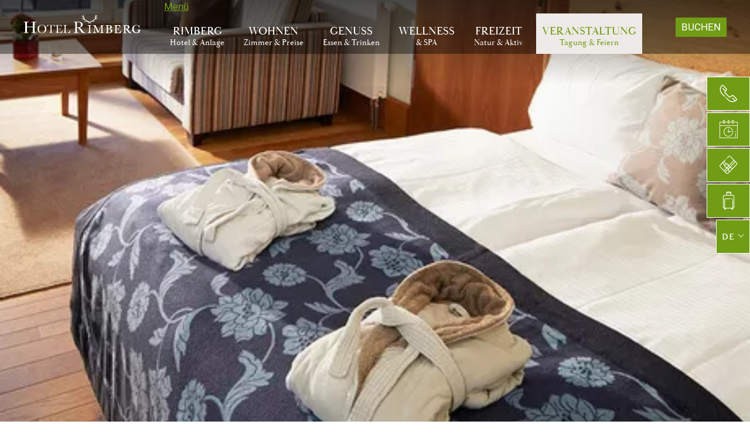

--- FILE ---
content_type: text/html; charset=UTF-8
request_url: https://www.hotel-rimberg.de/de/tagung-feiern/alle-leistungen-auf-einen-blick/uebernachtungsangebote.html
body_size: 23474
content:
<!doctype html>
<html lang="de">

<head>
<meta charset="UTF-8" />

<title>Übernachtungsangebote - Tagungen Hotel Rimberg Sauerland</title>

<!-- dns preconnect (ev) -->
<link rel="preconnect" href="https://file.evcdn.de" crossorigin>
<link rel="preconnect" href="https://fonts-icm.evcdn.de" crossorigin>
<link rel="preconnect" href="https://fonts-ggl.evcdn.de" crossorigin>
<link rel="preconnect" href="https://use.typekit.net" crossorigin>
<link rel="preconnect" href="https://analytics.e-ventis.eu" crossorigin>

<!-- preload lcp (ev) -->
<link rel="preload" fetchpriority="high" as="image" href="/de/photos/crop__265751_t26__768.jpg" />

<!-- ld json @BreadcrumbList (ev) -->
<script type="application/ld+json">
{
  "@context": "https://schema.org",
  "@type": "BreadcrumbList",
  "@id": "https://www.hotel-rimberg.de/de/tagung-feiern/alle-leistungen-auf-einen-blick/uebernachtungsangebote.html#breadcrumbs",
  "itemListElement": [
    {
      "@type": "ListItem",
      "position": 1,
      "name": "Wohlfühlen",
      "item": "https://www.hotel-rimberg.de/"
    },
    {
      "@type": "ListItem",
      "position": 2,
      "name": "Tagung & Feiern",
      "item": "https://www.hotel-rimberg.de/de/tagung-feiern.html"
    },
    {
      "@type": "ListItem",
      "position": 3,
      "name": "Tagung",
      "item": "https://www.hotel-rimberg.de/de/tagung-feiern/tagen.html"
    },
    {
      "@type": "ListItem",
      "position": 4,
      "name": "Übernachtungsangebote"
    }
  ]
}
</script>

<meta name="viewport" content="width=device-width,initial-scale=1,maximum-scale=5,user-scalable=yes" />
<meta name="description" content="Im Hotel Rimberg können Sie eine Tagung inkl. Übernachtung buchen. Hier finden Sie die Übernachtungsangebote." />
<meta name="keywords" content="hotel rimberg, wellnesshotel rimberg, 4-sterne wellnesshotel sauerland, 4-sterne hotel nordrhein-westfalen, wellnesshotel nordrhein-westfalen, hotel in naturlage, wellnesshotel sauerland, urlaub in schmalllenberg, aktivurlaub sauerland, winterurlaub sauerland, familienurlaub sauerland, wellnessurlaub sauerland, hotel nähe paderborn, hotel nähe ruhrgebiet, veranstaltungen hotel rimberg, feiern hotel rimberg, tagung hotel rimberg, seminare hotel rimberg" />

<meta property="og:type" content="website" />
<meta property="og:title" content="&Uuml;bernachtungsangebote - Tagungen Hotel Rimberg Sauerland" />
<meta property="og:description" content="Im Hotel Rimberg k&ouml;nnen Sie eine Tagung inkl. &Uuml;bernachtung buchen. Hier finden Sie die &Uuml;bernachtungsangebote." />
<meta property="og:url" content="https://www.hotel-rimberg.de/de/tagung-feiern/alle-leistungen-auf-einen-blick/uebernachtungsangebote.html" />
<meta property="og:image" content="https://www.hotel-rimberg.de/de/photos/crop__266146_t1__1280.jpg" />

<meta name="language" content="DE" />
<meta name="robots" content="index,follow" />

<link rel="canonical" href="https://www.hotel-rimberg.de/de/tagung-feiern/alle-leistungen-auf-einen-blick/uebernachtungsangebote.html" />

<link rel="alternate" hreflang="de" href="https://www.hotel-rimberg.de/de/tagung-feiern/alle-leistungen-auf-einen-blick/uebernachtungsangebote.html" />
<link rel="alternate" hreflang="x-default" href="https://www.hotel-rimberg.de/de/tagung-feiern/alle-leistungen-auf-einen-blick/uebernachtungsangebote.html" />


<link rel="shortcut icon" href="/de/images/favicon-xs.png" type="image/png"/>
<link rel="apple-touch-icon" sizes="180x180" href="/de/images/favicon-lg__180.png"/>
<link rel="icon" type="image/png" href="/de/images/favicon-lg__48.png" sizes="48x48"/>
<link rel="icon" type="image/png" href="/de/images/favicon-lg__32.png" sizes="32x32"/>
<link rel="icon" type="image/png" href="/de/images/favicon-xs__16.png" sizes="16x16"/>
<link rel="shortcut icon" href="/de/images/favicon-xs.png"/>



<!-- Google gtag.js (ev) -->
<script>
window.dataLayer = window.dataLayer || [];
function gtag(){return dataLayer.push(arguments);}
gtag('consent', 'default', {'ad_storage':'denied','ad_user_data':'denied','ad_personalization':'denied','analytics_storage':'denied'});
gtag('js', new Date());
</script>
<script type="text/plain" data-evconsent-app-id="195" data-evconsent-group-id="3" data-evconsent-group="statistic">gtag('config', 'G-DWNY23QTCY');</script>
<script type="text/plain" data-evconsent-app-id="195" data-evconsent-group-id="3" data-evconsent-group="statistic" data-evconsent-src="https://www.googletagmanager.com/gtag/js?id=G-DWNY23QTCY"></script>
<!-- End Google gtag.js (ev) -->

<!-- Matomo (ev) -->
<script type="text/javascript" data-evconsent-app-id="4" data-evconsent-group-id="3" data-evconsent-group="statistic">
var _paq = _paq || [];

try {
    var mtmUrlParams = new URLSearchParams(window.location.search);
    var mtmCampaignParamExists = false;
    var mtmCampaignParams = [
        'pk_cpn',
        'pk_campaign',
        'piwik_campaign',
        'mtm_campaign',
        'matomo_campaign',
        'utm_campaign',
        'utm_source',
        'utm_medium'
    ];
    for (var i = 0; i < mtmCampaignParams.length; i++) {
        if (mtmUrlParams.has(mtmCampaignParams[i])) {
            mtmCampaignParamExists = true;
            break;
        }
    }
    if (!mtmCampaignParamExists && mtmUrlParams.has('gad_source')) {
        var gadSourceMapping = {
            '1':'Google-Ads',
            '2':'Google-Display-Network',
            '3':'YouTube-Ads',
            '4':'Discovery-Ads',
            '5':'Google-Shopping-Ads',
        }
        var gadSourceId = mtmUrlParams.get('gad_source') || null;    
        var gadCampaignId = mtmUrlParams.get('gad_campaignid') || null;    
        var mtmCampaignName = gadSourceMapping[gadSourceId] || null;
        console.debug('matomo gad_campaignid=',gadCampaignId);
        console.debug('matomo gad_source=',gadSourceId);
        if(mtmCampaignName) {
            _paq.push(['appendToTrackingUrl', '&mtm_campaign='+mtmCampaignName + (gadCampaignId ? ' '+gadCampaignId : '')]);
            //console.debug('matomo', '_paq', ['appendToTrackingUrl', '&mtm_campaign='+mtmCampaignName + (gadCampaignId ? ' '+gadCampaignId : '')]);
        }
    }    
} catch(err) { console.error(err) }
_paq.push(['requireCookieConsent']);
_paq.push(['trackPageView']);
_paq.push(['enableLinkTracking']);
(function() {
var u="https://analytics.e-ventis.eu/tool/";
_paq.push(['setTrackerUrl', u+'matomo.php']);
_paq.push(['setSiteId', 441]);
var d=document, g=d.createElement('script'), s=d.getElementsByTagName('script')[0];
g.type='text/javascript'; g.async=true; g.defer=true; g.src=u+'matomo.js'; s.parentNode.insertBefore(g,s);
})();
</script>
<script type="text/plain" data-evconsent-app-id="4" data-evconsent-group-id="3" data-evconsent-group="statistic">
_paq && _paq.push(['setCookieConsentGiven']);
</script>
<!-- End Matomo (ev) -->

<!-- layout config (ev) -->
<script>
window.app = {
  "layout": {
    "debugLevel": 1,
    "languageKey": "de",
    "languageId": 1,
    "optimize": {
      "slow": {
        "network": 1,
        "device": 1
      }
    },
    "plugins": [
      {
        "key": "consent",
        "config": {
          "urlBasePrivacy": "/de/pvy/",
          "dialog": {
            "type": "snipplet",
            "urlBase": "/de/vlt/",
            "selector": "#page_evconsent",
            "selectorContainer": "#cmsskin"
          }
        }
      },
      {
        "key": "formula",
        "config": {
          "debugLevel": 100
        }
      },
      {
        "key": "fltgrd",
        "config": {}
      },
      {
        "key": "ratio",
        "config": {}
      },
      {
        "key": "sticky",
        "config": {}
      },
      {
        "key": "match",
        "config": {}
      },
      {
        "key": "image",
        "config": {}
      },
      {
        "key": "photo",
        "config": {
          "urlBase": "/de/photos/"
        }
      },
      {
        "key": "lazy",
        "config": {}
      }
    ]
  }
};

window.app.EV_PHOTO_SIZE = [0, 24, 48, 64, 128, 256, 375, 480, 768, 1024, 1280, 1366, 1440, 1680, 1750, 1920];
window.app.EV_MAP_RATIO_CROP_GROUP_TYPE_ID = {"0.1667": 25, "0.2000": 24, "0.2500": 19, "0.3333": 18, "0.4000": 23, "0.5000": 14, "0.6000": 26, "0.6667": 21, "0.7500": 4, "0.8000": 33, "0.8889": 32, "1.0000": 8, "1.2000": 22, "1.2500": 16, "1.3333": 3, "1.5000": 12, "1.6000": 31, "1.6667": 6, "1.7778": 20, "2.0000": 13, "2.3333": 28, "2.5000": 5, "2.6667": 29, "3.0000": 15, "3.3333": 30, "4.0000": 17, "5.0000": 10};


try {
    window.app.createElement = function createElement(tagName, props, children, document) {
    document = document ? document : window.document;

    if (document !== undefined) {
        const ele = document.createElement(tagName);
        Object.keys(props).forEach(key => {
        if (props[key] !== null) {
            if (key === "style") {
            let style = props[key];
            Object.keys(style).forEach(property => {
                ele.style.setProperty(property, style[property]);
            });
            } else if (key === "className") {
            ele.className = "" + props[key];
            } else if (key === "onload") {
            let callback = props["onload"];
            let script = ele;
            script.onload = callback;

            script.onreadystatechange = function () {
                if (this.readyState === "complete" || this.readyState === "loaded") callback(); // TODO
            };
            } else {
            ele.setAttribute(key, "" + props[key]);
            }
        } else {
            ele.removeAttribute(key);
        }
        });

        if (children) {
        if (!Array.isArray(children)) {
            children = [children];
        }

        children.forEach(child => {
            if (child instanceof Element) {
            ele.appendChild(child);
            } else if (child instanceof Node) {
            ele.appendChild(child);
            } else if (Array.isArray(child)) {
            ele.appendChild(createElement(child[0], child[1], child[2]));
            } else {
            ele.appendChild(document.createTextNode(typeof child === "string" ? child : "" + child));
            }
        });
        }

        return ele;
    } else {
        throw Error("no document");
    }
    }
} catch(err) { console.error(err) }

try {
    window.app.getCropGroupTypeIdByRatio = function getCropGroupTypeIdByRatio(target) {    
        const keys = Object.keys(window.app.EV_MAP_RATIO_CROP_GROUP_TYPE_ID).map(parseFloat);
        const closestKey = keys.reduce((prev, curr) => 
            Math.abs(curr - target) < Math.abs(prev - target) ? curr : prev
        );
        var closestRatio =  closestKey.toFixed(4);
        return window.app.EV_MAP_RATIO_CROP_GROUP_TYPE_ID[closestRatio];  
    }
} catch(err) { console.error(err) }
</script>

<!-- layout cookie preview consent (ev) -->

<!-- webfonts (ev) -->
<style type="text/css">
/*
 * The Typekit service used to deliver this font or fonts for use on websites
 * is provided by Adobe and is subject to these Terms of Use
 * http://www.adobe.com/products/eulas/tou_typekit. For font license
 * information, see the list below.
 *
 * baskerville-display-pt:
 *   - http://typekit.com/eulas/00000000000000003b9b21a9
 *
 * © 2009-2025 Adobe Systems Incorporated. All Rights Reserved.
 */
/*{"last_published":"2020-11-05 13:18:00 UTC"}*/

/* @import url(https://p.typekit.net/p.css?s=1&k=fnh3zft&ht=tk&f=39816&a=1645982&app=typekit&e=css); */

@font-face {
font-family:"baskerville-display-pt";
src:url("https://use.typekit.net/af/39a65e/00000000000000003b9b21a9/27/l?primer=7cdcb44be4a7db8877ffa5c0007b8dd865b3bbc383831fe2ea177f62257a9191&fvd=n4&v=3") format("woff2"),url("https://use.typekit.net/af/39a65e/00000000000000003b9b21a9/27/d?primer=7cdcb44be4a7db8877ffa5c0007b8dd865b3bbc383831fe2ea177f62257a9191&fvd=n4&v=3") format("woff"),url("https://use.typekit.net/af/39a65e/00000000000000003b9b21a9/27/a?primer=7cdcb44be4a7db8877ffa5c0007b8dd865b3bbc383831fe2ea177f62257a9191&fvd=n4&v=3") format("opentype");
font-display:auto;font-style:normal;font-weight:400;font-stretch:normal;
}

.tk-baskerville-display-pt { font-family: "baskerville-display-pt",serif; }
</style>
<script type="text/javascript">
(function() {
var fontTracking = document.createElement('link');
fontTracking.rel='stylesheet';
fontTracking.href='https://p.typekit.net/p.css?s=1&k=fnh3zft&ht=tk&f=39816&a=1645982&app=typekit&e=css';
(document.getElementsByTagName('head')[0]||document.getElementsByTagName('body')[0]).appendChild( fontTracking );
})();
</script>
<style type="text/css">
@font-face {
  font-family: 'icon';
  src:  url('https://fonts-icm.evcdn.de/2647/public/b976da37e2/hotel-rimbergde/icon.eot?o2mdo4');
  src:  url('https://fonts-icm.evcdn.de/2647/public/b976da37e2/hotel-rimbergde/icon.eot?o2mdo4#iefix') format('embedded-opentype'),
    url('https://fonts-icm.evcdn.de/2647/public/b976da37e2/hotel-rimbergde/icon.woff2?o2mdo4') format('woff2'),
    url('https://fonts-icm.evcdn.de/2647/public/b976da37e2/hotel-rimbergde/icon.ttf?o2mdo4') format('truetype'),
    url('https://fonts-icm.evcdn.de/2647/public/b976da37e2/hotel-rimbergde/icon.woff?o2mdo4') format('woff'),
    url('https://fonts-icm.evcdn.de/2647/public/b976da37e2/hotel-rimbergde/icon.svg?o2mdo4#icon') format('svg');
  font-weight: normal;
  font-style: normal;
  font-display:swap;
}

.icon {
  /* use !important to prevent issues with browser extensions that change fonts */
  font-family: 'icon' !important;
  speak: never;
  font-style: normal;
  font-weight: normal;
  font-variant: normal;
  text-transform: none;
  line-height: 1;

  /* Better Font Rendering =========== */
  -webkit-font-smoothing: antialiased;
  -moz-osx-font-smoothing: grayscale;
}

.icon-plus:before {
  content: "\e910";
}
.icon-suitcase:before {
  content: "\e90f";
}
.icon-camera:before {
  content: "\e90e";
}
.icon-chevron-left:before {
  content: "\e90c";
}
.icon-chevron-right:before {
  content: "\e90d";
}
.icon-wind:before {
  content: "\e909";
}
.icon-cloud:before {
  content: "\e90a";
}
.icon-niederschlag:before {
  content: "\e90b";
}
.icon-menu:before {
  content: "\e908";
}
.icon-geweih:before {
  content: "\e907";
}
.icon-calendar:before {
  content: "\e900";
}
.icon-facebook:before {
  content: "\e901";
}
.icon-gift:before {
  content: "\e902";
}
.icon-info:before {
  content: "\e903";
}
.icon-instagram:before {
  content: "\e904";
}
.icon-livecam:before {
  content: "\e905";
}
.icon-phone:before {
  content: "\e906";
}
</style>
<style type="text/css">
/* cyrillic-ext */
@font-face {
  font-family: 'Roboto';
  font-style: normal;
  font-weight: 400;
  src: url(https://fonts-ggl.evcdn.de/2647/s/roboto/v30/KFOmCnqEu92Fr1Mu72xKOzY.woff2) format('woff2');
  unicode-range: U+0460-052F, U+1C80-1C88, U+20B4, U+2DE0-2DFF, U+A640-A69F, U+FE2E-FE2F;
}
/* cyrillic */
@font-face {
  font-family: 'Roboto';
  font-style: normal;
  font-weight: 400;
  src: url(https://fonts-ggl.evcdn.de/2647/s/roboto/v30/KFOmCnqEu92Fr1Mu5mxKOzY.woff2) format('woff2');
  unicode-range: U+0301, U+0400-045F, U+0490-0491, U+04B0-04B1, U+2116;
}
/* greek-ext */
@font-face {
  font-family: 'Roboto';
  font-style: normal;
  font-weight: 400;
  src: url(https://fonts-ggl.evcdn.de/2647/s/roboto/v30/KFOmCnqEu92Fr1Mu7mxKOzY.woff2) format('woff2');
  unicode-range: U+1F00-1FFF;
}
/* greek */
@font-face {
  font-family: 'Roboto';
  font-style: normal;
  font-weight: 400;
  src: url(https://fonts-ggl.evcdn.de/2647/s/roboto/v30/KFOmCnqEu92Fr1Mu4WxKOzY.woff2) format('woff2');
  unicode-range: U+0370-0377, U+037A-037F, U+0384-038A, U+038C, U+038E-03A1, U+03A3-03FF;
}
/* vietnamese */
@font-face {
  font-family: 'Roboto';
  font-style: normal;
  font-weight: 400;
  src: url(https://fonts-ggl.evcdn.de/2647/s/roboto/v30/KFOmCnqEu92Fr1Mu7WxKOzY.woff2) format('woff2');
  unicode-range: U+0102-0103, U+0110-0111, U+0128-0129, U+0168-0169, U+01A0-01A1, U+01AF-01B0, U+0300-0301, U+0303-0304, U+0308-0309, U+0323, U+0329, U+1EA0-1EF9, U+20AB;
}
/* latin-ext */
@font-face {
  font-family: 'Roboto';
  font-style: normal;
  font-weight: 400;
  src: url(https://fonts-ggl.evcdn.de/2647/s/roboto/v30/KFOmCnqEu92Fr1Mu7GxKOzY.woff2) format('woff2');
  unicode-range: U+0100-02AF, U+0304, U+0308, U+0329, U+1E00-1E9F, U+1EF2-1EFF, U+2020, U+20A0-20AB, U+20AD-20C0, U+2113, U+2C60-2C7F, U+A720-A7FF;
}
/* latin */
@font-face {
  font-family: 'Roboto';
  font-style: normal;
  font-weight: 400;
  src: url(https://fonts-ggl.evcdn.de/2647/s/roboto/v30/KFOmCnqEu92Fr1Mu4mxK.woff2) format('woff2');
  unicode-range: U+0000-00FF, U+0131, U+0152-0153, U+02BB-02BC, U+02C6, U+02DA, U+02DC, U+0304, U+0308, U+0329, U+2000-206F, U+2074, U+20AC, U+2122, U+2191, U+2193, U+2212, U+2215, U+FEFF, U+FFFD;
}
</style>
<style type="text/css">
@font-face {
  font-family: 'icon-jbm-incentive';
  src:  url('https://fonts-icm.evcdn.de/2647/public/b976da37e2/incentivesjobse-ventiseu/icon-jbm-incentive.eot?8f89y9');
  src:  url('https://fonts-icm.evcdn.de/2647/public/b976da37e2/incentivesjobse-ventiseu/icon-jbm-incentive.eot?8f89y9#iefix') format('embedded-opentype'),
    url('https://fonts-icm.evcdn.de/2647/public/b976da37e2/incentivesjobse-ventiseu/icon-jbm-incentive.woff2?8f89y9') format('woff2'),
    url('https://fonts-icm.evcdn.de/2647/public/b976da37e2/incentivesjobse-ventiseu/icon-jbm-incentive.ttf?8f89y9') format('truetype'),
    url('https://fonts-icm.evcdn.de/2647/public/b976da37e2/incentivesjobse-ventiseu/icon-jbm-incentive.woff?8f89y9') format('woff'),
    url('https://fonts-icm.evcdn.de/2647/public/b976da37e2/incentivesjobse-ventiseu/icon-jbm-incentive.svg?8f89y9#icon-jbm-incentive') format('svg');
  font-weight: normal;
  font-style: normal;
  font-display:swap;
}

.icon-jbm-incentive {
  /* use !important to prevent issues with browser extensions that change fonts */
  font-family: 'icon-jbm-incentive' !important;
  speak: never;
  font-style: normal;
  font-weight: normal;
  font-variant: normal;
  text-transform: none;
  line-height: 1;

  /* Better Font Rendering =========== */
  -webkit-font-smoothing: antialiased;
  -moz-osx-font-smoothing: grayscale;
}

.icon-jbm-incentive-homeoffice:before {
  content: "\e934";
}
.icon-jbm-incentive-gas-voucher:before {
  content: "\e933";
}
.icon-jbm-incentive-reduced-price:before {
  content: "\e92c";
}
.icon-jbm-incentive-work-environment:before {
  content: "\e929";
}
.icon-jbm-incentive-retirement-plan:before {
  content: "\e92a";
}
.icon-jbm-incentive-work-time:before {
  content: "\e92b";
}
.icon-jbm-incentive-fair-payment:before {
  content: "\e928";
}
.icon-jbm-incentive-time:before {
  content: "\e927";
}
.icon-jbm-incentive-health:before {
  content: "\e926";
}
.icon-jbm-incentive-balance:before {
  content: "\e925";
}
.icon-jbm-incentive-winter-vacation:before {
  content: "\e921";
}
.icon-jbm-incentive-parking:before {
  content: "\e922";
}
.icon-jbm-incentive-company-car:before {
  content: "\e923";
}
.icon-jbm-incentive-summer-vacation:before {
  content: "\e924";
}
.icon-jbm-incentive-shirt:before {
  content: "\e920";
}
.icon-jbm-incentive-safe-workplace:before {
  content: "\e91f";
}
.icon-jbm-incentive-hot-drinks:before {
  content: "\e915";
}
.icon-jbm-incentive-medal:before {
  content: "\e91e";
}
.icon-jbm-incentive-respect:before {
  content: "\e91d";
}
.icon-jbm-incentive-equipment:before {
  content: "\e900";
}
.icon-jbm-incentive-jbm-company-car:before {
  content: "\e903";
}
.icon-jbm-incentive-application:before {
  content: "\e904";
}
.icon-jbm-incentive-bonus:before {
  content: "\e905";
}
.icon-jbm-incentive-company-party:before {
  content: "\e907";
}
.icon-jbm-incentive-working-climate:before {
  content: "\e908";
}
.icon-jbm-incentive-food:before {
  content: "\e909";
}
.icon-jbm-incentive-fitness:before {
  content: "\e90a";
}
.icon-jbm-incentive-excursion:before {
  content: "\e90c";
}
.icon-jbm-incentive-conversation:before {
  content: "\e90f";
}
.icon-jbm-incentive-home:before {
  content: "\e910";
}
.icon-jbm-incentive-modern-furnishing:before {
  content: "\e912";
}
.icon-jbm-incentive-payment:before {
  content: "\e913";
}
.icon-jbm-incentive-receptionist-uniform:before {
  content: "\e914";
}
.icon-jbm-incentive-shuttle-service:before {
  content: "\e916";
}
.icon-jbm-incentive-further-education:before {
  content: "\e917";
}
.icon-jbm-incentive-teamwork:before {
  content: "\e918";
}
.icon-jbm-incentive-vacancy:before {
  content: "\e919";
}
.icon-jbm-incentive-swimming:before {
  content: "\e91a";
}
.icon-jbm-incentive-whatsapp:before {
  content: "\e91b";
}
.icon-jbm-incentive-flexible-working-times:before {
  content: "\e91c";
}
</style>

<!-- css urls (ev) -->
<link rel="preload" as="style" href="/basewebinterface/org/bootstrap/3.3.0/css/bootstrap.grid.min.css?revision=1768293225" />
<link rel="stylesheet" type="text/css" href="/basewebinterface/org/bootstrap/3.3.0/css/bootstrap.grid.min.css?revision=1768293225" />
<link rel="preload" as="style" href="/style-v06__c01.css?revision=1768293225" />
<link rel="stylesheet" type="text/css" href="/style-v06__c01.css?revision=1768293225" />

</head>

<body id="pages_4153553a73c449bf905c0c0f197fcef2_html" class="ColorTheme ColorTheme01 Layout01 uid-4153553a73c449bf905c0c0f197fcef2 pages de-DE" data-project-id="2647" data-language-id="1" style="margin:0px;padding:0px;">
<!-- tracking (ev) -->
<div hidden class="evtracking" data-evconsent-app-id="226" data-evconsent-group-id="3" data-evconsent-group="statistic"></div>


<div id="cmsskin">

	<div id="page">
		<div id="page_inner">

			<header id="page_header">
				<div id="page_header_inner">

					<div id="page_header_top" data-evsticky class="page_container">
						<div id="page_header_top_inner" class="page_center">

							<div id="page_logo">
								<div id="id-b6ffcbc5aa6e404f9719430eefd6132a" class="uid uid-b6ffcbc5aa6e404f9719430eefd6132a key-page-logo ev-c ev-cp--imagelink">
<div class="c_link_imagelink_imagelink_view_Layout01 Layout">
<div class="Color01"><a  href="/" title="Hotel Rimberg in Schmallenberg"><img src="/de/images/rimberg_logo_weiss.svg" width="200" height="32" alt="Logo Hotel Rimberg Schmallenberg" title="" />
<span class="caption">Logo Hotel Rimberg</span></a></div>
</div>
</div>


							</div>
							<div id="page_navigation">
								<div id="page_navigation_inner">
									<nav aria-label="Main Navigation" id="id-986fe3c4549548448692559ad7115ba4" class="uid uid-986fe3c4549548448692559ad7115ba4 key-page-navigation ev-c ev-cp--navigation ev-cp-vlt--v10099">
<div class="c_navigation_navigation_viewletmanager_view_Layout01 Layout">
<div class="Color01"><div id="vlt-v10099-986fe3c4549548448692559ad7115ba4" class="uid-vlt-v10099-986fe3c4549548448692559ad7115ba4 vlt vlt-m18 vlt-p42 vlt-v10099 vlt-t174 vlt-tl421 vlt-tv421" data-base-url="/de/vlt/ext04/" data-viewlet-id="10099" data-viewlet-unique-id="vlt-v10099-986fe3c4549548448692559ad7115ba4" data-viewlet-unique-key="986fe3c4549548448692559ad7115ba4" data-viewlet-control-render-id="1" data-viewlet-package-id="42" data-viewlet-module-id="42" data-viewlet-page-number="1" data-language-key="de" data-viewlet-params="{&quot;parentNavigationItemUniqueId&quot;: null, &quot;requestedPageUid&quot;: &quot;4153553a73c449bf905c0c0f197fcef2&quot;, &quot;requestedPageSelectedNavigationItemUid&quot;: &quot;069ab49d6b1643e9b1cb1f07df63041d&quot;}" data-viewlet-fileargs="[&quot;MainNavigation&quot;, &quot;1&quot;, &quot;3&quot;, &quot;3&quot;]">
<div class="toggle-link visible-xs-block visible-ms-block visible-sm-block visible-md-block hidden-lg hidden-xl hidden-xx"><a href="#menu-v10099" title="Navigation Burger"><span class="icon"><span class="icon-bar"></span><span class="icon-bar"></span><span class="icon-bar"></span></span><span class="caption">Menü</span></a></div><div class="toggle-navigation hidden-xs hidden-sm hidden-md"><div id="menu-v10099" class="mmenu"><ul class="ev-child-count-6 level-1 evtouchclick"><li id="id-7d5099c875604fd4b2d3c5a4eae95156" class=" key-hotel hassub"><a href="/de/hotel.html" class=" key-hotel hassub" title="" aria-label="Gehe zu Rimberg" data-thumbnail-photo-url="/de/photos/crop__266202_4631__500.jpg" data-thumbnail-project-photo-id="266202"><span class="caption">Rimberg</span><span class="description">Hotel &amp; Anlage</span></a><div class="level-2-wrapper"><ul class="ev-child-count-3 level-2"><li id="id-e8aa509fb6e148898fae087559f0f7bd" class=" key-hotel hassub"><a href="/de/hotel/hotel.html" class=" key-hotel hassub" title="" aria-label="Gehe zu Hotel" data-thumbnail-photo-url="/de/photos/crop__265355_4631__500.jpg" data-thumbnail-project-photo-id="265355"><span class="caption">Hotel</span></a><ul class="ev-child-count-3 level-3"><li id="id-caabb1f531e04fa8bc8184d6541a36df" class=" key-tradition-geschichte"><a href="/de/hotel/hotel/tradition-geschichte.html" class=" key-tradition-geschichte" title="" aria-label="Gehe zu Tradition &amp; Geschichte" data-thumbnail-photo-url="/de/photos/crop__265253_4631__500.jpg" data-thumbnail-project-photo-id="265253"><span class="caption">Tradition &amp; Geschichte</span></a></li><li id="id-29b77b3747fa467bb50cc6194a1178c7" class=" key-auszeichnungen"><a href="/de/hotel/hotel/auszeichnungen.html" class=" key-auszeichnungen" title="" aria-label="Gehe zu Auszeichnungen" data-thumbnail-photo-url="/de/photos/crop__265850_4631__500.jpg" data-thumbnail-project-photo-id="265850"><span class="caption">Auszeichnungen</span></a></li><li id="id-c2b08d3f9ae745c98d5bbf997e856a42" class=" key-impressionen"><a href="/de/hotel/hotel/impressionen.html" class=" key-impressionen" title="" aria-label="Gehe zu Impressionen" data-thumbnail-photo-url="/de/photos/crop__264834_4631__500.jpg" data-thumbnail-project-photo-id="264834"><span class="caption">Impressionen</span></a></li></ul></li><li id="id-84f8b5b3364d40b69a5c57011a265095" class=" key-willkommen hassub"><a href="/de/hotel/willkommen.html" class=" key-willkommen hassub" title="" aria-label="Gehe zu Willkommen" data-thumbnail-photo-url="/de/photos/crop__265294_4631__500.jpg" data-thumbnail-project-photo-id="265294"><span class="caption">Willkommen</span></a><ul class="ev-child-count-2 level-3"><li id="id-f2934ddb94f74cf8aebbf2f9fafc3076" class=" key-anfahrt"><a href="/de/hotel/aktuelles/anfahrt.html" class=" key-anfahrt" title="" aria-label="Gehe zu Anfahrt" data-thumbnail-photo-url="/de/photos/crop__265250_4631__500.jpg" data-thumbnail-project-photo-id="265250"><span class="caption">Anfahrt</span></a></li><li id="id-3cb361326c834bfba65387ed7d83cfb9" class=" key-kontakt"><a href="/de/hotel/willkommen/kontakt.html" class=" key-kontakt" title="" aria-label="Gehe zu Kontakt" data-thumbnail-photo-url="/de/photos/crop__266202_4631__500.jpg" data-thumbnail-project-photo-id="266202"><span class="caption">Kontakt</span></a></li></ul></li><li id="id-fe3b9060ad9243c9aea15adee72f6e7f" class=" key-aktuelles hassub"><a href="/de/hotel/aktuelles.html" class=" key-aktuelles hassub" title="" aria-label="Gehe zu Aktuelles" data-thumbnail-photo-url="/de/photos/crop__265218_4631__500.jpg" data-thumbnail-project-photo-id="265218"><span class="caption">Aktuelles</span></a><ul class="ev-child-count-5 level-3"><li id="id-9029709773694af6bcd9849e7ed5fa5e" class=" key-bewertungen"><a href="/de/hotel/aktuelles/bewertungen.html" class=" key-bewertungen" title="" aria-label="Gehe zu Bewertungen" data-thumbnail-photo-url="/de/photos/crop__264825_4631__500.jpg" data-thumbnail-project-photo-id="264825"><span class="caption">Bewertungen</span></a></li><li id="id-ff5c2444185b4239b6a867c54054f45a" class=" key-karriere-im-rimberg"><a href="/de/hotel/aktuelles/karriere-im-rimberg.html" class=" key-karriere-im-rimberg" title="" aria-label="Gehe zu Karriere im Rimberg" data-thumbnail-photo-url="/de/photos/crop__299495_4631__500.jpg" data-thumbnail-project-photo-id="299495"><span class="caption">Karriere im Rimberg</span></a></li><li id="id-4b2416a4d1df483ebeb400986e765f15" class=" key-wetterstation"><a href="/de/hotel/aktuelles/wetterstation.html" class=" key-wetterstation" title="" aria-label="Gehe zu Wetterstation" data-thumbnail-photo-url="/de/photos/crop__265855_4631__500.jpg" data-thumbnail-project-photo-id="265855"><span class="caption">Wetterstation</span></a></li><li id="id-2cfba4b210f14690b9e899456d98b104" class=" key-webcam"><a href="/de/hotel/aktuelles/webcam.html" class=" key-webcam" title="" aria-label="Gehe zu Webcam" data-thumbnail-photo-url="/de/photos/crop__265858_4631__500.jpg" data-thumbnail-project-photo-id="265858"><span class="caption">Webcam</span></a></li><li id="id-409584fc878445feb3f8035796042aec" class=" key-newsletter"><a href="/de/hotel/aktuelles/newsletter.html" class=" key-newsletter" title="" aria-label="Gehe zu Newsletter" data-thumbnail-photo-url="/de/photos/crop__321955_4631__500.jpg" data-thumbnail-project-photo-id="321955"><span class="caption">Newsletter</span></a></li></ul></li></ul><div class="level-2-thumbnail"><img data-evlazy data-src="/de/photos/crop__266202_t1__1920.jpg" alt="Navigationsbild"/></div></li><li id="id-1dda592cde1e46cd9c9dcb5544bf6b5b" class=" key-wohnen-zimmer-preise hassub"><a href="/de/wohnen-zimmer-preise.html" class=" key-wohnen-zimmer-preise hassub" title="" aria-label="Gehe zu Wohnen" data-thumbnail-photo-url="/de/photos/crop__265718_4631__500.jpg" data-thumbnail-project-photo-id="265718"><span class="caption">Wohnen</span><span class="description">Zimmer &amp; Preise</span></a><div class="level-2-wrapper"><ul class="ev-child-count-3 level-2"><li id="id-950aa1bb0f4f49c3a3cabe41980f83b5" class=" key-zimmer-suiten hassub"><a href="/de/wohnen-zimmer-preise/zimmer-suiten.html" class=" key-zimmer-suiten hassub" title="" aria-label="Gehe zu Zimmer &amp; Suiten" data-thumbnail-photo-url="/de/photos/crop__265438_4631__500.jpg" data-thumbnail-project-photo-id="265438"><span class="caption">Zimmer &amp; Suiten</span></a><ul class="ev-child-count-4 level-3"><li id="id-50d599c0c4c74774a4b8eb3726efff10" class=" key-zimmer"><a href="/de/wohnen-zimmer-preise/zimmer-suiten/zimmer.html" class=" key-zimmer" title="" aria-label="Gehe zu Zimmer" data-thumbnail-photo-url="/de/photos/crop__265406_4631__500.jpg" data-thumbnail-project-photo-id="265406"><span class="caption">Zimmer</span></a></li><li id="id-9eda487e7ad8428184917ac54144b7c6" class=" key-appartements"><a href="/de/wohnen-zimmer-preise/zimmer-suiten/appartements.html" class=" key-appartements" title="" aria-label="Gehe zu Appartements" data-thumbnail-photo-url="/de/photos/crop__265482_4631__500.jpg" data-thumbnail-project-photo-id="265482"><span class="caption">Appartements</span></a></li><li id="id-bc031d533159459ab8b462ed68b622c8" class=" key-suiten"><a href="/de/wohnen-zimmer-preise/zimmer-suiten/suiten.html" class=" key-suiten" title="" aria-label="Gehe zu Suiten" data-thumbnail-photo-url="/de/photos/crop__265760_4631__500.jpg" data-thumbnail-project-photo-id="265760"><span class="caption">Suiten</span></a></li><li id="id-59f5faba967443a28f541ad00571b4b8" class=" key-ferienwohnungen"><a href="/de/wohnen-zimmer-preise/zimmer-suiten/ferienwohnungen.html" class=" key-ferienwohnungen" title="" aria-label="Gehe zu Ferienwohnungen" data-thumbnail-photo-url="/de/photos/crop__297113_4631__500.jpg" data-thumbnail-project-photo-id="297113"><span class="caption">Ferienwohnungen</span></a></li></ul></li><li id="id-7431d0426ac24bc8a33fc24cff75607c" class=" key-angebote hassub"><a href="/de/wohnen-zimmer-preise/angebote.html" class=" key-angebote hassub" title="" aria-label="Gehe zu Angebote" data-thumbnail-photo-url="/de/photos/crop__265648_4631__500.jpg" data-thumbnail-project-photo-id="265648"><span class="caption">Angebote</span></a><ul class="ev-child-count-6 level-3"><li id="id-ab7a66906eb44bca977265c65279fe50" class=" key-wochenende"><a href="/de/wohnen-zimmer-preise/angebote/wochenende.html" class=" key-wochenende" title="" aria-label="Gehe zu Wochenende" data-thumbnail-photo-url="/de/photos/crop__270449_4631__500.jpg" data-thumbnail-project-photo-id="270449"><span class="caption">Wochenende</span></a></li><li id="id-e31078dffcf8407793b66f3016854a1e" class=" key-urlaubstage"><a href="/de/wohnen-zimmer-preise/angebote/urlaubstage.html" class=" key-urlaubstage" title="" aria-label="Gehe zu Urlaubstage" data-thumbnail-photo-url="/de/photos/crop__271097_4631__500.jpg" data-thumbnail-project-photo-id="271097"><span class="caption">Urlaubstage</span></a></li><li id="id-cb0a881d56a04e0d8495048ce57b0aa8" class=" key-natur-und-aktiv"><a href="/de/wohnen-zimmer-preise/angebote/natur-und-aktiv.html" class=" key-natur-und-aktiv" title="" aria-label="Gehe zu Natur &amp; Aktiv" data-thumbnail-photo-url="/de/photos/crop__271093_4631__500.jpg" data-thumbnail-project-photo-id="271093"><span class="caption">Natur &amp; Aktiv</span></a></li><li id="id-d49a7427224649c4828d373f3fab5d56" class=" key-ferienzeit"><a href="/de/wohnen-zimmer-preise/angebote/ferienzeit.html" class=" key-ferienzeit" title="" aria-label="Gehe zu Ferienzeit" data-thumbnail-photo-url="/de/photos/crop__271783_4631__500.jpg" data-thumbnail-project-photo-id="271783"><span class="caption">Ferienzeit</span></a></li><li id="id-a166d04a86424dc59f220f6b8343155f" class=" key-feiertage"><a href="/de/wohnen-zimmer-preise/angebote/feiertage.html" class=" key-feiertage" title="" aria-label="Gehe zu Feiertage" data-thumbnail-photo-url="/de/photos/crop__270452_4631__500.jpg" data-thumbnail-project-photo-id="270452"><span class="caption">Feiertage</span></a></li><li id="id-91b9a530212d46f6b2c3ddcd6dba222f" class=" key-themenwochen"><a href="/de/wohnen-zimmer-preise/angebote/themenwochen.html" class=" key-themenwochen" title="" aria-label="Gehe zu Themenwochen" data-thumbnail-photo-url="/de/photos/crop__270578_4631__500.jpg" data-thumbnail-project-photo-id="270578"><span class="caption">Themenwochen</span></a></li></ul></li><li id="id-a6781ed8820f4a96a197b538ac149989" class=" key-info-service hassub"><a href="/de/wohnen-zimmer-preise/info-service.html" class=" key-info-service hassub" title="" aria-label="Gehe zu Info &amp; Service" data-thumbnail-photo-url="/de/photos/crop__265641_4631__500.jpg" data-thumbnail-project-photo-id="265641"><span class="caption">Info &amp; Service</span></a><ul class="ev-child-count-6 level-3"><li id="id-f3e0a2c34e0940c497382cc9c6d0dfba" class=" key-jahresplaner"><a href="/de/wohnen-zimmer-preise/info-service/jahresplaner.html" class=" key-jahresplaner" title="" aria-label="Gehe zu Jahresplaner" data-thumbnail-photo-url="/de/photos/crop__265492_4631__500.jpg" data-thumbnail-project-photo-id="265492"><span class="caption">Jahresplaner</span></a></li><li id="id-cdd1535322c049c9ae16d47d344cb6e2" class=" key-preisliste"><a href="/de/wohnen-zimmer-preise/info-service/preisliste.html" class=" key-preisliste" title="" aria-label="Gehe zu Preisliste" data-thumbnail-photo-url="/de/photos/crop__266134_4631__500.jpg" data-thumbnail-project-photo-id="266134"><span class="caption">Preisliste</span></a></li><li id="id-6f304f19ea9a4448bfefe7f007173c47" class=" key-wissenswertes"><a href="/de/wohnen-zimmer-preise/info-service/wissenswertes.html" class=" key-wissenswertes" title="" aria-label="Gehe zu Wissenswertes" data-thumbnail-photo-url="/de/photos/crop__265864_4631__500.jpg" data-thumbnail-project-photo-id="265864"><span class="caption">Wissenswertes</span></a></li><li id="id-30b48f76bd604715ba7158d81daea097" class=" key-kataloge"><a href="/de/wohnen-zimmer-preise/info-service/kataloge.html" class=" key-kataloge" title="" aria-label="Gehe zu Kataloge" data-thumbnail-photo-url="/de/photos/crop__265735_4631__500.jpg" data-thumbnail-project-photo-id="265735"><span class="caption">Kataloge</span></a></li><li id="id-f7593e21902f4787848617e448f11379" class=" key-jetzt-anfragen"><a href="/de/wohnen-zimmer-preise/info-service/jetzt-anfragen.html" class=" key-jetzt-anfragen" title="" aria-label="Gehe zu Jetzt anfragen" data-thumbnail-photo-url="/de/photos/crop__270450_4631__500.jpg" data-thumbnail-project-photo-id="270450"><span class="caption">Jetzt anfragen</span></a></li><li id="id-79cee95824874176a69ae739b6621b1a" class=" key-jetzt-buchen"><a href="/de/wohnen-zimmer-preise/info-service/jetzt-buchen.html" class=" key-jetzt-buchen" title="" aria-label="Gehe zu Jetzt buchen" data-thumbnail-photo-url="/de/photos/crop__270470_4631__500.jpg" data-thumbnail-project-photo-id="270470"><span class="caption">Jetzt buchen</span></a></li></ul></li></ul><div class="level-2-thumbnail"><img data-evlazy data-src="/de/photos/crop__266202_t1__1920.jpg" alt="Navigationsbild"/></div></li><li id="id-711833e0094d405e960b414278d4b75b" class=" key-genuss-essen-trinken hassub"><a href="/de/genuss-essen-trinken.html" class=" key-genuss-essen-trinken hassub" title="" aria-label="Gehe zu Genuss" data-thumbnail-photo-url="/de/photos/crop__265165_4631__500.jpg" data-thumbnail-project-photo-id="265165"><span class="caption">Genuss</span><span class="description">Essen &amp; Trinken</span></a><div class="level-2-wrapper"><ul class="ev-child-count-2 level-2"><li id="id-6a6cfbde86c44a71b16552d0d4e01095" class=" key-halbpension hassub"><a href="/de/genuss-essen-trinken/halbpension.html" class=" key-halbpension hassub" title="" aria-label="Gehe zu Halbpension" data-thumbnail-photo-url="/de/photos/crop__265155_4631__500.jpg" data-thumbnail-project-photo-id="265155"><span class="caption">Halbpension</span></a><ul class="ev-child-count-3 level-3"><li id="id-0a71dd0b8f82483c9682d4f3fb0c5af7" class=" key-halbpension-buffet"><a href="/de/genuss-essen-trinken/halbpension/halbpension-buffet.html" class=" key-halbpension-buffet" title="" aria-label="Gehe zu Halbpension-Buffet" data-thumbnail-photo-url="/de/photos/crop__270570_4631__500.jpg" data-thumbnail-project-photo-id="270570"><span class="caption">Halbpension-Buffet</span></a></li><li id="id-5a9c3c1788e848f6ba8fdcf0fa2d07b8" class=" key-panorama-restaurant"><a href="/de/genuss-essen-trinken/halbpension/panorama-restaurant.html" class=" key-panorama-restaurant" title="" aria-label="Gehe zu Panorama-Restaurant" data-thumbnail-photo-url="/de/photos/crop__270461_4631__500.jpg" data-thumbnail-project-photo-id="270461"><span class="caption">Panorama-Restaurant</span></a></li><li id="id-9c548d391ac54de88e253129344cc558" class=" key-bauernstube"><a href="/de/genuss-essen-trinken/halbpension/bauernstube.html" class=" key-bauernstube" title="" aria-label="Gehe zu Bauernstube" data-thumbnail-photo-url="/de/photos/crop__264834_4631__500.jpg" data-thumbnail-project-photo-id="264834"><span class="caption">Bauernstube</span></a></li></ul></li><li id="id-aba7262d4efc411ead2513ce2717e63b" class=" key-erlebnisbuffets hassub"><a href="/de/genuss-essen-trinken/erlebnisbuffets.html" class=" key-erlebnisbuffets hassub" title="" aria-label="Gehe zu Erlebnisbuffets" data-thumbnail-photo-url="/de/photos/crop__265040_4631__500.jpg" data-thumbnail-project-photo-id="265040"><span class="caption">Erlebnisbuffets</span></a><ul class="ev-child-count-1 level-3"><li id="id-4f08e2b0b7f8441ab41d2f86bb8a3f15" class=" key-kulinarischer-kalender"><a href="/de/genuss-essen-trinken/erlebnisbuffets/kulinarischer-kalender.html" class=" key-kulinarischer-kalender" title="" aria-label="Gehe zu Kulinarischer Kalender" data-thumbnail-photo-url="/de/photos/crop__265160_4631__500.jpg" data-thumbnail-project-photo-id="265160"><span class="caption">Kulinarischer Kalender</span></a></li></ul></li></ul><div class="level-2-thumbnail"><img data-evlazy data-src="/de/photos/crop__266202_t1__1920.jpg" alt="Navigationsbild"/></div></li><li id="id-0c6b6b1e91504bffad2d8fb84399d479" class=" key-wellness-spa hassub"><a href="/de/wellness-spa.html" class=" key-wellness-spa hassub" title="" aria-label="Gehe zu Wellness" data-thumbnail-photo-url="/de/photos/crop__321962_4631__500.jpg" data-thumbnail-project-photo-id="321962"><span class="caption">Wellness</span><span class="description">&amp; SPA</span></a><div class="level-2-wrapper"><ul class="ev-child-count-4 level-2"><li id="id-97c0327e5409477985070c3c66d8a992" class=" key-wald-spa hassub"><a href="/de/wellness-spa/wald-spa.html" class=" key-wald-spa hassub" title="" aria-label="Gehe zu Wald-SPA" data-thumbnail-photo-url="/de/photos/crop__266123_4631__500.jpg" data-thumbnail-project-photo-id="266123"><span class="caption">Wald-SPA</span></a><ul class="ev-child-count-4 level-3"><li id="id-35c655f36c584331a0c0a52a7114db7d" class=" key-badelandschaft"><a href="/de/wellness-spa/wald-spa/badelandschaft.html" class=" key-badelandschaft" title="" aria-label="Gehe zu Wasserlandschaft" data-thumbnail-photo-url="/de/photos/crop__266190_4631__500.jpg" data-thumbnail-project-photo-id="266190"><span class="caption">Wasserlandschaft</span></a></li><li id="id-41cae196c9a24a598332ca30572dc6e3" class=" key-saunalandschaft"><a href="/de/wellness-spa/wald-spa/saunalandschaft.html" class=" key-saunalandschaft" title="" aria-label="Gehe zu Saunalandschaft" data-thumbnail-photo-url="/de/photos/crop__266227_4631__500.jpg" data-thumbnail-project-photo-id="266227"><span class="caption">Saunalandschaft</span></a></li><li id="id-359b3a1783ba4c81b8597278e5c7114b" class=" key-unsere-spa-leitung"><a href="/de/wellness-spa/wald-spa/unsere-spa-leitung.html" class=" key-unsere-spa-leitung" title="" aria-label="Gehe zu unsere Spa-Leitung" data-thumbnail-photo-url="/de/photos/crop__286386_4631__500.jpg" data-thumbnail-project-photo-id="286386"><span class="caption">unsere Spa-Leitung</span></a></li><li id="id-5b035dddd1d549ec95c127f9f2406382" class=" key-wissenswertes"><a href="/de/wellness-spa/wald-spa/wissenswertes.html" class=" key-wissenswertes" title="" aria-label="Gehe zu Wissenswertes" data-thumbnail-photo-url="/de/photos/crop__321955_4631__500.jpg" data-thumbnail-project-photo-id="321955"><span class="caption">Wissenswertes</span></a></li></ul></li><li id="id-f5bf54d6a90043cc8a596c1e4a13c976" class=" key-praevention-und-gesundheit hassub"><a href="/de/wellness-spa/praevention-und-gesundheit.html" class=" key-praevention-und-gesundheit hassub" title="" aria-label="Gehe zu Pr&auml;vention &amp; Gesundheit" data-thumbnail-photo-url="/de/photos/crop__321960_4631__500.jpg" data-thumbnail-project-photo-id="321960"><span class="caption">Prävention &amp; Gesundheit</span></a><ul class="ev-child-count-8 level-3"><li id="id-06d328ec447a4a3fa49d5da739c782db" class=" key-ayurveda"><a href="/de/wellness-spa/gesundheit/ayurveda.html" class=" key-ayurveda" title="" aria-label="Gehe zu Ayurveda" data-thumbnail-photo-url="/de/photos/crop__347143_4631__500.jpg" data-thumbnail-project-photo-id="347143"><span class="caption">Ayurveda</span></a></li><li id="id-dcef2d97197b48d991bca64efbcbcc84" class=" key-lomi-lomi-nui"><a href="/de/wellness-spa/praevention-und-gesundheit/lomi-lomi-nui.html" class=" key-lomi-lomi-nui" title="" aria-label="Gehe zu Lomi Lomi Nui" data-thumbnail-photo-url="/de/photos/crop__322503_4631__500.jpg" data-thumbnail-project-photo-id="322503"><span class="caption">Lomi Lomi Nui</span></a></li><li id="id-49006f7850e04de887a57269685e4d00" class=" key-klassische-massagen"><a href="/de/wellness-spa/praevention-und-gesundheit/klassische-massagen.html" class=" key-klassische-massagen" title="" aria-label="Gehe zu Klassische Massagen" data-thumbnail-photo-url="/de/photos/crop__286385_4631__500.jpg" data-thumbnail-project-photo-id="286385"><span class="caption">Klassische Massagen</span></a></li><li id="id-b6e74c439df748f4894a802a33f37c8f" class=" key-heisser-stein"><a href="/de/wellness-spa/praevention-und-gesundheit/heisser-stein.html" class=" key-heisser-stein" title="" aria-label="Gehe zu Hei&szlig;er Stein" data-thumbnail-photo-url="/de/photos/crop__321954_4631__500.jpg" data-thumbnail-project-photo-id="321954"><span class="caption">Heißer Stein</span></a></li><li id="id-aa379639243f43f58509a84c4c82a2a4" class=" key-salz-stube"><a href="/de/wellness-spa/praevention-und-gesundheit/salz-stube.html" class=" key-salz-stube" title="" aria-label="Gehe zu Salz-Stube" data-thumbnail-photo-url="/de/photos/crop__322528_4631__500.jpg" data-thumbnail-project-photo-id="322528"><span class="caption">Salz-Stube</span></a></li><li id="id-7d42dbee40cf46ca8992bc6866c9d1c4" class=" key-kraxenbad"><a href="/de/wellness-spa/praevention-und-gesundheit/kraxenbad.html" class=" key-kraxenbad" title="" aria-label="Gehe zu Kraxenbad" data-thumbnail-photo-url="/de/photos/crop__321960_4631__500.jpg" data-thumbnail-project-photo-id="321960"><span class="caption">Kraxenbad</span></a></li><li id="id-dd9f56eb45cf44c5af7547839424d3e2" class=" key-schmerzbehandlungen"><a href="/de/wellness-spa/praevention-und-gesundheit/schmerzbehandlungen.html" class=" key-schmerzbehandlungen" title="" aria-label="Gehe zu Schmerzbehandlungen" data-thumbnail-photo-url="/de/photos/crop__321957_4631__500.jpg" data-thumbnail-project-photo-id="321957"><span class="caption">Schmerzbehandlungen</span></a></li><li id="id-ece546470f154db4a72add5b3b90b7fd" class=" key-wissenswertes"><a href="/de/wellness-spa/praevention-und-gesundheit/wissenswertes.html" class=" key-wissenswertes" title="" aria-label="Gehe zu Wissenswertes" data-thumbnail-photo-url="/de/photos/crop__321958_4631__500.jpg" data-thumbnail-project-photo-id="321958"><span class="caption">Wissenswertes</span></a></li></ul></li><li id="id-36423260a59b4c079b68fcf3b56c0a18" class=" key-anwendungen hassub"><a href="/de/wellness-spa/anwendungen.html" class=" key-anwendungen hassub" title="" aria-label="Gehe zu Kosmetik &amp; Sch&ouml;nheit" data-thumbnail-photo-url="/de/photos/crop__321953_4631__500.jpg" data-thumbnail-project-photo-id="321953"><span class="caption">Kosmetik &amp; Schönheit</span></a><ul class="ev-child-count-6 level-3"><li id="id-38e9b8bc5acd4fb8bcac2c484fa11414" class=" key-kosmetik"><a href="/de/wellness-spa/anwendungen/kosmetik.html" class=" key-kosmetik" title="" aria-label="Gehe zu Gesichtsanwendungen" data-thumbnail-photo-url="/de/photos/crop__321957_4631__500.jpg" data-thumbnail-project-photo-id="321957"><span class="caption">Gesichtsanwendungen</span></a></li><li id="id-ef745a41005649e1adf8d5f8ab77773b" class=" key-massage"><a href="/de/wellness-spa/anwendungen/massage.html" class=" key-massage" title="" aria-label="Gehe zu K&ouml;rperbehandlungen" data-thumbnail-photo-url="/de/photos/crop__286379_4631__500.jpg" data-thumbnail-project-photo-id="286379"><span class="caption">Körperbehandlungen</span></a></li><li id="id-f6e7fb39410341438b8855fd0e774f1e" class=" key-wasserschwebeliege"><a href="/de/wellness-spa/anwendungen/wasserschwebeliege.html" class=" key-wasserschwebeliege" title="" aria-label="Gehe zu Wasserschwebeliege" data-thumbnail-photo-url="/de/photos/crop__321962_4631__500.jpg" data-thumbnail-project-photo-id="321962"><span class="caption">Wasserschwebeliege</span></a></li><li id="id-461dad10c767410799b4ec4f77caa0f4" class=" key-rasulbad"><a href="/de/wellness-spa/anwendungen/rasulbad.html" class=" key-rasulbad" title="" aria-label="Gehe zu Rasulbad" data-thumbnail-photo-url="/de/photos/crop__322518_4631__500.jpg" data-thumbnail-project-photo-id="322518"><span class="caption">Rasulbad</span></a></li><li id="id-b9547373ddb34088a95e9949b4a3e66e" class=" key-baeder"><a href="/de/wellness-spa/anwendungen/baeder.html" class=" key-baeder" title="" aria-label="Gehe zu Wannenb&auml;der" data-thumbnail-photo-url="/de/photos/crop__321963_4631__500.jpg" data-thumbnail-project-photo-id="321963"><span class="caption">Wannenbäder</span></a></li><li id="id-0d2e8b7151fb44fe866c4c0d5333faf9" class=" key-maenner"><a href="/de/wellness-spa/anwendungen/wissenswertes.html" class=" key-maenner" title="" aria-label="Gehe zu Wissenswertes" data-thumbnail-photo-url="/de/photos/crop__321958_4631__500.jpg" data-thumbnail-project-photo-id="321958"><span class="caption">Wissenswertes</span></a></li></ul></li><li id="id-b02d93d9fb8145d195f8682929689e94" class=" key-tageswellness hassub"><a href="/de/wellness-spa/tageswellness.html" class=" key-tageswellness hassub" title="" aria-label="Gehe zu Tageswellness" data-thumbnail-photo-url="/de/photos/crop__266186_4631__500.jpg" data-thumbnail-project-photo-id="266186"><span class="caption">Tageswellness</span></a><ul class="ev-child-count-2 level-3"><li id="id-d47b8f1318194d3e954fe370db0b8974" class=" key-angebote-tag"><a href="/de/wellness-spa/tageswellness/angebote-fuer-den-tag.html" class=" key-angebote-tag" title="" aria-label="Gehe zu Angebote f&uuml;r den Tag" data-thumbnail-photo-url="/de/photos/crop__266146_4631__500.jpg" data-thumbnail-project-photo-id="266146"><span class="caption">Angebote für den Tag</span></a></li><li id="id-c41dc1b5273f4f11a255429aeb2fd547" class=" key-angebote-abend"><a href="/de/wellness-spa/tageswellness/angebote-fuer-den-abend.html" class=" key-angebote-abend" title="" aria-label="Gehe zu Angebote f&uuml;r den Abend" data-thumbnail-photo-url="/de/photos/crop__266146_4631__500.jpg" data-thumbnail-project-photo-id="266146"><span class="caption">Angebote für den Abend</span></a></li></ul></li></ul><div class="level-2-thumbnail"><img data-evlazy data-src="/de/photos/crop__266202_t1__1920.jpg" alt="Navigationsbild"/></div></li><li id="id-ef726582a11d4d78864fe60fd3a3745b" class=" key-freizeit-natur-aktiv hassub"><a href="/de/freizeit-natur-aktiv.html" class=" key-freizeit-natur-aktiv hassub" title="" aria-label="Gehe zu Freizeit" data-thumbnail-photo-url="/de/photos/crop__264767_4631__500.jpg" data-thumbnail-project-photo-id="264767"><span class="caption">Freizeit</span><span class="description">Natur &amp; Aktiv</span></a><div class="level-2-wrapper"><ul class="ev-child-count-3 level-2"><li id="id-b593b240f1ad4836a710e904afd50df5" class=" key-radfahren hassub"><a href="/de/freizeit-natur-aktiv/radfahren.html" class=" key-radfahren hassub" title="" aria-label="Gehe zu Radfahren" data-thumbnail-photo-url="/de/photos/crop__264804_4631__500.jpg" data-thumbnail-project-photo-id="264804"><span class="caption">Radfahren</span></a><ul class="ev-child-count-3 level-3"><li id="id-92436c25f353409e97917cc29870844e" class=" key-service-fuer-radfahrer"><a href="/de/freizeit-natur-aktiv/radfahren/service-fuer-radfahrer.html" class=" key-service-fuer-radfahrer" title="" aria-label="Gehe zu Service f&uuml;r Radfahrer" data-thumbnail-photo-url="/de/photos/crop__264719_4631__500.jpg" data-thumbnail-project-photo-id="264719"><span class="caption">Service für Radfahrer</span></a></li><li id="id-04cf0256c3b840e481a3a2fdb3e55e76" class=" key-lieblingstouren"><a href="/de/freizeit-natur-aktiv/radfahren/lieblingstouren.html" class=" key-lieblingstouren" title="" aria-label="Gehe zu Lieblingstouren" data-thumbnail-photo-url="/de/photos/crop__264801_4631__500.jpg" data-thumbnail-project-photo-id="264801"><span class="caption">Lieblingstouren</span></a></li><li id="id-fc7956ec7e3c47b580a474b4e043d349" class=" key-fuer-e-bike-fans"><a href="/de/freizeit-natur-aktiv/radfahren/fuer-e-bike-fans.html" class=" key-fuer-e-bike-fans" title="" aria-label="Gehe zu F&uuml;r E-Bike Fans" data-thumbnail-photo-url="/de/photos/crop__264730_4631__500.jpg" data-thumbnail-project-photo-id="264730"><span class="caption">Für E-Bike Fans</span></a></li></ul></li><li id="id-340a10c8027445428acaab0dbb3c2bed" class=" key-wandern hassub"><a href="/de/freizeit-natur-aktiv/wandern.html" class=" key-wandern hassub" title="" aria-label="Gehe zu Wandern" data-thumbnail-photo-url="/de/photos/crop__271095_4631__500.jpg" data-thumbnail-project-photo-id="271095"><span class="caption">Wandern</span></a><ul class="ev-child-count-2 level-3"><li id="id-317d35c6cdb548688f54eb49a0b3b475" class=" key-service-fuer-wanderer"><a href="/de/freizeit-natur-aktiv/wandern/service-fuer-wanderer.html" class=" key-service-fuer-wanderer" title="" aria-label="Gehe zu Service f&uuml;r Wanderer" data-thumbnail-photo-url="/de/photos/crop__271096_4631__500.jpg" data-thumbnail-project-photo-id="271096"><span class="caption">Service für Wanderer</span></a></li><li id="id-7979dac91dc14aa5809300c3b94297a9" class=" key-lieblingstouren"><a href="/de/freizeit-natur-aktiv/wandern/lieblingstouren.html" class=" key-lieblingstouren" title="" aria-label="Gehe zu Lieblingstouren" data-thumbnail-photo-url="/de/photos/crop__271851_4631__500.jpg" data-thumbnail-project-photo-id="271851"><span class="caption">Lieblingstouren</span></a></li></ul></li><li id="id-fafd24d5472944bd9495399b6dbc5e98" class=" key-aktiv-im-sauerland hassub"><a href="/de/freizeit-natur-aktiv/aktiv-im-sauerland.html" class=" key-aktiv-im-sauerland hassub" title="" aria-label="Gehe zu Aktiv im Sauerland" data-thumbnail-photo-url="/de/photos/crop__271851_4631__500.jpg" data-thumbnail-project-photo-id="271851"><span class="caption">Aktiv im Sauerland</span></a><ul class="ev-child-count-3 level-3"><li id="id-13543d5fdc7940e59ce581c5b4c9d9ef" class=" key-ausfluege"><a href="/de/freizeit-natur-aktiv/aktiv-im-sauerland/ausfluege.html" class=" key-ausfluege" title="" aria-label="Gehe zu Ausfl&uuml;ge" data-thumbnail-photo-url="/de/photos/crop__264634_4631__500.jpg" data-thumbnail-project-photo-id="264634"><span class="caption">Ausflüge</span></a></li><li id="id-e116085ecc324a96a5ba3a24b13f4abe" class=" key-golf"><a href="/de/freizeit-natur-aktiv/aktiv-im-sauerland/golf.html" class=" key-golf" title="" aria-label="Gehe zu Golf" data-thumbnail-photo-url="/de/photos/crop__264603_4631__500.jpg" data-thumbnail-project-photo-id="264603"><span class="caption">Golf</span></a></li><li id="id-46f01b9d73e14f9098300358598eecc9" class=" key-wintersport"><a href="/de/freizeit-natur-aktiv/aktiv-im-sauerland/wintersport.html" class=" key-wintersport" title="" aria-label="Gehe zu Wintersport" data-thumbnail-photo-url="/de/photos/crop__265790_4631__500.jpg" data-thumbnail-project-photo-id="265790"><span class="caption">Wintersport</span></a></li></ul></li></ul><div class="level-2-thumbnail"><img data-evlazy data-src="/de/photos/crop__266202_t1__1920.jpg" alt="Navigationsbild"/></div></li><li id="id-6d14ab10d1f94bbab4a01a4d21830984" class=" key-tagung-feiern sub clicked hassub"><a href="/de/tagung-feiern.html" class=" key-tagung-feiern sub clicked hassub" title="" aria-label="Gehe zu Veranstaltung" data-thumbnail-photo-url="/de/photos/crop__266032_4631__500.jpg" data-thumbnail-project-photo-id="266032"><span class="caption">Veranstaltung</span><span class="description">Tagung &amp; Feiern</span></a><div class="level-2-wrapper"><ul class="ev-child-count-2 level-2"><li id="id-948a43aa81d7447381dc80a14603883f" class=" key-tagen sub clicked hassub"><a href="/de/tagung-feiern/tagen.html" class=" key-tagen sub clicked hassub" title="" aria-label="Gehe zu Tagung" data-thumbnail-photo-url="/de/photos/crop__266032_4631__500.jpg" data-thumbnail-project-photo-id="266032"><span class="caption">Tagung</span></a><ul class="ev-child-count-5 level-3"><li id="id-c8378b4fa46d485aa64035d407b192a8" class=" key-alle-leistungen-auf-einen-blick"><a href="/de/tagung-feiern/alle-leistungen-auf-einen-blick.html" class=" key-alle-leistungen-auf-einen-blick" title="" aria-label="Gehe zu Alle Leistungen auf einen Blick" data-thumbnail-photo-url="/de/photos/crop__266017_4631__500.jpg" data-thumbnail-project-photo-id="266017"><span class="caption">Alle Leistungen auf einen Blick</span></a></li><li id="id-c45a4d91518e499ebe3c7f50bd018f29" class=" key-tagungspackages"><a href="/de/tagung-feiern/alle-leistungen-auf-einen-blick/tagungspakages.html" class=" key-tagungspackages" title="" aria-label="Gehe zu Tagungspackage" data-thumbnail-photo-url="/de/photos/crop__270436_4631__500.jpg" data-thumbnail-project-photo-id="270436"><span class="caption">Tagungspackage</span></a></li><li id="id-069ab49d6b1643e9b1cb1f07df63041d" class=" key-uebernachtungsangebote active clicked"><a href="/de/tagung-feiern/alle-leistungen-auf-einen-blick/uebernachtungsangebote.html" class=" key-uebernachtungsangebote active clicked" title="" aria-label="Gehe zu &Uuml;bernachtungsangebote" aria-current="page" data-thumbnail-photo-url="/de/photos/crop__266232_4631__500.jpg" data-thumbnail-project-photo-id="266232"><span class="caption">Übernachtungsangebote</span></a></li><li id="id-958b9677d7274e34b9bae5546a3f923c" class=" key-raeume-und-technik"><a href="/de/tagung-feiern/alle-leistungen-auf-einen-blick/raeume-technik.html" class=" key-raeume-und-technik" title="" aria-label="Gehe zu R&auml;ume &amp; Technik" data-thumbnail-photo-url="/de/photos/crop__266068_4631__500.jpg" data-thumbnail-project-photo-id="266068"><span class="caption">Räume &amp; Technik</span></a></li><li id="id-9fe2544a313d4c9ba9ede9595201a31c" class=" key-rahmenprogramm"><a href="/de/tagung-feiern/alle-leistungen-auf-einen-blick/rahmenprogramme.html" class=" key-rahmenprogramm" title="" aria-label="Gehe zu Rahmenprogramme" data-thumbnail-photo-url="/de/photos/crop__264811_4631__500.jpg" data-thumbnail-project-photo-id="264811"><span class="caption">Rahmenprogramme</span></a></li></ul></li><li id="id-d46061b1340a449d861bd1a8792b1e83" class=" key-feierlichkeiten hassub"><a href="/de/tagung-feiern/feierlichkeiten.html" class=" key-feierlichkeiten hassub" title="" aria-label="Gehe zu Feierlichkeiten" data-thumbnail-photo-url="/de/photos/crop__265132_4631__500.jpg" data-thumbnail-project-photo-id="265132"><span class="caption">Feierlichkeiten</span></a><ul class="ev-child-count-4 level-3"><li id="id-a54e81cf856441079f4fe82b890a8261" class=" key-hochzeit"><a href="/de/tagung-feiern/feierlichkeiten/hochzeit.html" class=" key-hochzeit" title="" aria-label="Gehe zu Hochzeit" data-thumbnail-photo-url="/de/photos/crop__270583_4631__500.jpg" data-thumbnail-project-photo-id="270583"><span class="caption">Hochzeit</span></a></li><li id="id-a57857728acb42e6b0b3c75d05217ff9" class=" key-geburtstage"><a href="/de/tagung-feiern/feierlichkeiten/geburtstage.html" class=" key-geburtstage" title="" aria-label="Gehe zu Geburtstage" data-thumbnail-photo-url="/de/photos/crop__264828_4631__500.jpg" data-thumbnail-project-photo-id="264828"><span class="caption">Geburtstage</span></a></li><li id="id-921c0b1da509453cb81069525146ad19" class=" key-kommunion-konfirmation"><a href="/de/tagung-feiern/feierlichkeiten/kommunion-konfirmation.html" class=" key-kommunion-konfirmation" title="" aria-label="Gehe zu Kommunion / Konfirmation" data-thumbnail-photo-url="/de/photos/crop__266239_4631__500.jpg" data-thumbnail-project-photo-id="266239"><span class="caption">Kommunion / Konfirmation</span></a></li><li id="id-1958d447315f4734bceb9c4ae1b4bf91" class=" key-taufe"><a href="/de/tagung-feiern/feierlichkeiten/taufe.html" class=" key-taufe" title="" aria-label="Gehe zu Taufe" data-thumbnail-photo-url="/de/photos/crop__264667_4631__500.jpg" data-thumbnail-project-photo-id="264667"><span class="caption">Taufe</span></a></li></ul></li></ul><div class="level-2-thumbnail"><img data-evlazy data-src="/de/photos/crop__266202_t1__1920.jpg" alt="Navigationsbild"/></div></li></ul></div></div>
</div>
</div>
</div>
</nav>


								</div>
							</div>
							<!-- <div id="page_booking">
								<tal:replace tal:replace="structure python:view.getComponentContainerHTMLString('page-booking')" />
							</div> -->
							<div id="page_quicklinks">
								<div id="id-3c566e8fe3654e6b9858600b577a12f4" class="uid uid-3c566e8fe3654e6b9858600b577a12f4 key-page-quicklinks  ev-cg">
<div id="id-3c566e8fe3654e6b9858600b577a12f4-1" class="key-page-quicklinks-child key-page-quicklinks-child-1"><div id="id-461536e790f14291ab26d062ccea9e4f" class="uid uid-461536e790f14291ab26d062ccea9e4f key-phone ev-c ev-cp--textlink ev-cp-vlt--v10153">
<div class="c_link_textlink_viewletmanager_view_Layout01 Layout">
<div class="Color01"><div id="vlt-v10153-461536e790f14291ab26d062ccea9e4f" class="uid-vlt-v10153-461536e790f14291ab26d062ccea9e4f vlt vlt-m18 vlt-p104 vlt-v10153 vlt-t421 vlt-tl554 vlt-tv573" data-base-url="/de/vlt/ext04/" data-viewlet-id="10153" data-viewlet-unique-id="vlt-v10153-461536e790f14291ab26d062ccea9e4f" data-viewlet-unique-key="461536e790f14291ab26d062ccea9e4f" data-viewlet-control-render-id="1" data-viewlet-package-id="104" data-viewlet-module-id="104" data-viewlet-page-number="1" data-language-key="de" data-viewlet-fileargs="[&quot;00f89c9e980b4564bcee0c793b95fdc0&quot;]">
<a href="tel:+4929747770" class="ev-btn" title="Call us!"><span class="icon icon-phone"></span><span class="caption">029747770</span></a>
</div>
</div>
</div>
</div>

</div><div id="id-3c566e8fe3654e6b9858600b577a12f4-2" class="key-page-quicklinks-child key-page-quicklinks-child-2"><div id="id-28babc85838d401aa4ad57e297146e56" class="uid uid-28babc85838d401aa4ad57e297146e56 key-calendar ev-c ev-cp--textlink ev-cp-vlt--v10153">
<div class="c_link_textlink_viewletmanager_view_Layout01 Layout">
<div class="Color01"><div id="vlt-v10153-28babc85838d401aa4ad57e297146e56" class="uid-vlt-v10153-28babc85838d401aa4ad57e297146e56 vlt vlt-m18 vlt-p104 vlt-v10153 vlt-t421 vlt-tl554 vlt-tv573" data-base-url="/de/vlt/ext04/" data-viewlet-id="10153" data-viewlet-unique-id="vlt-v10153-28babc85838d401aa4ad57e297146e56" data-viewlet-unique-key="28babc85838d401aa4ad57e297146e56" data-viewlet-control-render-id="1" data-viewlet-package-id="104" data-viewlet-module-id="104" data-viewlet-page-number="1" data-language-key="de" data-viewlet-fileargs="[&quot;05818dc6cb2542579f3e0ab415492046&quot;]">
<a href="/de/wohnen-zimmer-preise/info-service/jahresplaner.html" class="ev-btn" title="Eventplaner"><span class="icon icon-calendar"></span><span class="caption">Jahresplaner</span></a>
</div>
</div>
</div>
</div>

</div><div id="id-3c566e8fe3654e6b9858600b577a12f4-3" class="key-page-quicklinks-child key-page-quicklinks-child-3"><div id="id-941efd6a26c5419398df016b77534b71" class="uid uid-941efd6a26c5419398df016b77534b71 key-gift ev-c ev-cp--textlink ev-cp-vlt--v10153">
<div class="c_link_textlink_viewletmanager_view_Layout01 Layout">
<div class="Color01"><div id="vlt-v10153-941efd6a26c5419398df016b77534b71" class="uid-vlt-v10153-941efd6a26c5419398df016b77534b71 vlt vlt-m18 vlt-p104 vlt-v10153 vlt-t421 vlt-tl554 vlt-tv573" data-base-url="/de/vlt/ext04/" data-viewlet-id="10153" data-viewlet-unique-id="vlt-v10153-941efd6a26c5419398df016b77534b71" data-viewlet-unique-key="941efd6a26c5419398df016b77534b71" data-viewlet-control-render-id="1" data-viewlet-package-id="104" data-viewlet-module-id="104" data-viewlet-page-number="1" data-language-key="de" data-viewlet-fileargs="[&quot;dc1547f4b7b44ebb950e59b8dd7af5b1&quot;]">
<a href="https://www.gurado.de/hotel-rimberg/" target="_blank" class="ev-btn" title="Voucher"><span class="icon icon-gift"></span><span class="caption">Gutscheine</span></a>
</div>
</div>
</div>
</div>

</div><div id="id-3c566e8fe3654e6b9858600b577a12f4-4" class="key-page-quicklinks-child key-page-quicklinks-child-4"><div id="id-d9a28756fce84838bfdb2857682dcb81" class="uid uid-d9a28756fce84838bfdb2857682dcb81 key-booking ev-c ev-cp--textlink ev-cp-vlt--v10153">
<div class="c_link_textlink_viewletmanager_view_Layout01 Layout">
<div class="Color01"><div id="vlt-v10153-d9a28756fce84838bfdb2857682dcb81" class="uid-vlt-v10153-d9a28756fce84838bfdb2857682dcb81 vlt vlt-m18 vlt-p104 vlt-v10153 vlt-t421 vlt-tl554 vlt-tv573" data-base-url="/de/vlt/ext04/" data-viewlet-id="10153" data-viewlet-unique-id="vlt-v10153-d9a28756fce84838bfdb2857682dcb81" data-viewlet-unique-key="d9a28756fce84838bfdb2857682dcb81" data-viewlet-control-render-id="1" data-viewlet-package-id="104" data-viewlet-module-id="104" data-viewlet-page-number="1" data-language-key="de" data-viewlet-fileargs="[&quot;a24e6769183643db8199ab90c3a704a8&quot;]">
<a href="/de/wohnen-zimmer-preise/info-service/jetzt-buchen.html" class="ev-btn" title="Buchen Sie jetzt im Hotel Rimberg"><span class="icon icon-suitcase"></span><span class="caption">Buchen</span></a>
</div>
</div>
</div>
</div>

</div><div id="id-3c566e8fe3654e6b9858600b577a12f4-5" class="key-page-quicklinks-child key-page-quicklinks-child-5 ev-cth-2"><div id="id-a261815dd052482ea3e2eb79a56085f5" class="uid uid-a261815dd052482ea3e2eb79a56085f5 key-page-header-translator ev-c ev-cth-2 ev-cp--viewlet ev-cp-vlt--v20184">
<div class="c_viewlet_viewletmanager_view_Layout01 Layout">
<div class="Color02"><div id="vlt-v20184-e7skr" class="uid-vlt-v20184-e7skr vlt vlt-m23 vlt-p73 vlt-v20184 vlt-t496 vlt-tl719 vlt-tv754" data-base-url="/de/vlt" data-viewlet-id="20184" data-viewlet-unique-id="vlt-v20184-e7skr" data-viewlet-unique-key="e7skr" data-viewlet-control-render-id="1" data-viewlet-package-id="73" data-viewlet-module-id="73" data-viewlet-page-number="1" data-language-key="de" data-viewlet-params="{&quot;requestedPageUid&quot;: &quot;4153553a73c449bf905c0c0f197fcef2&quot;, &quot;requestedPageSelectedNavigationItemUid&quot;: &quot;069ab49d6b1643e9b1cb1f07df63041d&quot;}">
<div id="ev_google_translate_element" class="evgtranslate" style="display:none;"></div><style>body { top:0px!important; } body > .skiptranslate { display:none; }</style><div class="ev-langchooser ev-gtlangchooser"><div class="chooser"><span class="current notranslate"><a href="#" data-language="de|de" title="Deutsch"><span class="key notranslate">de</span></a></span><span class="icon"></span></div><ul style="display:none;"><li class="de"><a href="#" data-language="de|de" title="Deutsch"><span class="key notranslate">de</span></a></li><li class="en"><a href="#" data-language="de|en" title="English"><span class="key notranslate">en</span></a></li><li class="nl"><a href="#" data-language="de|nl" title="Nederlands"><span class="key notranslate">nl</span></a></li></ul></div><div class="evconsent-placeholder" style="display:none;" data-evconsent-app-id="90"><div class="evconsent-placeholder-caption">Google Übersetzer</div><div class="evconsent-placeholder-description">Wenn Sie die Google-Übersetzungsfunktion nutzen möchten, müssen Sie die Cookies von Google akzeptieren!</div><div class="evconsent-placeholder-link"><a href="#" class="evconsent-action evconsent-allow-app" title="">Akzeptieren</a><a href="javascript:window.app.layout.plugin.consent.configure()" title="">Einstellungen</a></div></div><div class="evconsent-app" data-evconsent-app-id="90"><script type="text/plain" data-evconsent-app-id="90" data-evconsent-group-id="2" data-evconsent-group="functional">
$.plugin('evgtranslate', function () {
window.evGTTranslateInit = function() {             
            console.debug('evGTTranslateInit', evGTranslateGetCurrentLang(), $('select.goog-te-combo'));    
            new google.translate.TranslateElement({pageLanguage: 'de', includedLanguages: 'de,de,en,nl', autoDisplay: false}, 'ev_google_translate_element');
            var gtselect = $('select.goog-te-combo').get(0);
            gtselect.addEventListener('change', function(e) {  
                var langKey = evGTranslateGetCurrentLang()||'de';
                console.debug('evGTranslateSetActiveItem', '.vlt-v20184', 'lang='+langKey);                    
                $('.vlt-v20184 .current').html($('.vlt-v20184 li.'+langKey+' a').html());
                $('.vlt-v20184 li').removeClass('active');
                $('.vlt-v20184 li a').removeClass('active');
                $('.vlt-v20184 li.'+langKey).addClass('active');
                $('.vlt-v20184 li.'+langKey+' a').addClass('active');
            });            
            evGTranslateAfterInit(gtselect);
            evGTranslateFireEvent(gtselect, "change");
        }
        evGTranslateLoad();

});</script></div>
</div>
</div>
</div>
</div>

</div></div>

							</div>

						</div>
					</div>


					<div id="page_slideshow">
						<div id="page_slideshow_inner">
							<div id="id-5bb692368541420c9ee932bbfb3209ec" class="uid uid-5bb692368541420c9ee932bbfb3209ec key-page-slideshow ev-c ev-cp--paphotoalbum ev-cp-vlt--v10090">
<div class="c_photoalbum_viewletmanager_view_Layout01 Layout">
<div class="Color01"><div id="vlt-v10090-5bb692368541420c9ee932bbfb3209ec" class="uid-vlt-v10090-5bb692368541420c9ee932bbfb3209ec vlt vlt-m18 vlt-p160 vlt-v10090 vlt-t381 vlt-tl474 vlt-tv477" data-base-url="/de/vlt/ext04/" data-viewlet-id="10090" data-viewlet-unique-id="vlt-v10090-5bb692368541420c9ee932bbfb3209ec" data-viewlet-unique-key="5bb692368541420c9ee932bbfb3209ec" data-viewlet-control-render-id="1" data-viewlet-package-id="160" data-viewlet-module-id="160" data-viewlet-page-number="1" data-language-key="de" data-viewlet-fileargs="[&quot;db71c14f647d40e8836e35651a3e805f&quot;]">
<div class="swiper-container swiperjs fancybox"><div class="swiper-wrapper" style="height:100%;"><a href="/de/photos/crop__265751_t1__1920.jpg" tabindex="-1" class="swiper-slide  fancybox-click" title="Zoom" data-caption="" style="position:relative;display:block;width:100%;height:100%;"><img id="LCP" fetchpriority="high" style="position:absolute;display:block;inset:0px;width:100%;height:100%;object-fit:cover;object-position:center center;" onLoad="this.classList.add('loaded')" class="evphoto" data-evphoto="{'id':265751}" alt="" title="" src="/de/photos/crop__265751_t26__768.jpg"><script>if ( document.location.hash==='#WAVE' ) { document.getElementById('LCP').removeAttribute('data-evphoto'); }</script><div class="slogan"></div><div class="caption"></div></a></div></div>
</div>
</div>
</div>
</div>


						</div>

						

					</div>

					<!-- 
					<div id="page_button_scrolldown"
						tal:condition="python:view.hasComponentContainer('page-button-scrolldown')">
						<div id="page_button_scrolldown_inner">
							<tal:replace
								tal:replace="structure python:view.getComponentContainerHTMLString('page-button-scrolldown')" />
						</div>
					</div>
					-->

					

					<div id="page_quicklinks_md">
						<!-- data-evformula-right="(w(#cmsskin)-1-w(#page))/2" -->
						<div id="id-7a24227f6d0b48caa96ee1c0fabdf56e" class="uid uid-7a24227f6d0b48caa96ee1c0fabdf56e key-page-quicklinks-md ev-c ev-cp--containercontentreference">
<div class="c_mirror_mirror_view_Layout01 Layout">
<div class="Color01"><div id="id-64f5eb933c124eeeb301c921eed83d21" class="uid uid-64f5eb933c124eeeb301c921eed83d21 key-page-quicklinks-md  ev-cg">
<div id="id-64f5eb933c124eeeb301c921eed83d21-1" class="key-page-quicklinks-md-child key-page-quicklinks-md-child-1"><div id="id-381e804f229847168bc5c75f1ea1f0f2" class="uid uid-381e804f229847168bc5c75f1ea1f0f2 key-phone ev-c ev-cp--textlink ev-cp-vlt--v10153">
<div class="c_link_textlink_viewletmanager_view_Layout01 Layout">
<div class="Color01"><div id="vlt-v10153-381e804f229847168bc5c75f1ea1f0f2" class="uid-vlt-v10153-381e804f229847168bc5c75f1ea1f0f2 vlt vlt-m18 vlt-p104 vlt-v10153 vlt-t421 vlt-tl554 vlt-tv573" data-base-url="/de/vlt/ext04/" data-viewlet-id="10153" data-viewlet-unique-id="vlt-v10153-381e804f229847168bc5c75f1ea1f0f2" data-viewlet-unique-key="381e804f229847168bc5c75f1ea1f0f2" data-viewlet-control-render-id="1" data-viewlet-package-id="104" data-viewlet-module-id="104" data-viewlet-page-number="1" data-language-key="de" data-viewlet-fileargs="[&quot;ec838e77b23f4c709308fcb57d61f528&quot;]">
<a href="tel:+4929747770" class="ev-btn" title="Rufe uns im Hotel Rimberg an."><span class="icon icon-phone"></span><span class="caption">029747770</span></a>
</div>
</div>
</div>
</div>

</div><div id="id-64f5eb933c124eeeb301c921eed83d21-2" class="key-page-quicklinks-md-child key-page-quicklinks-md-child-2"><div id="id-d4357d0c5c834e7aa6808a376822f629" class="uid uid-d4357d0c5c834e7aa6808a376822f629 key-calendar ev-c ev-cp--textlink ev-cp-vlt--v10153">
<div class="c_link_textlink_viewletmanager_view_Layout01 Layout">
<div class="Color01"><div id="vlt-v10153-d4357d0c5c834e7aa6808a376822f629" class="uid-vlt-v10153-d4357d0c5c834e7aa6808a376822f629 vlt vlt-m18 vlt-p104 vlt-v10153 vlt-t421 vlt-tl554 vlt-tv573" data-base-url="/de/vlt/ext04/" data-viewlet-id="10153" data-viewlet-unique-id="vlt-v10153-d4357d0c5c834e7aa6808a376822f629" data-viewlet-unique-key="d4357d0c5c834e7aa6808a376822f629" data-viewlet-control-render-id="1" data-viewlet-package-id="104" data-viewlet-module-id="104" data-viewlet-page-number="1" data-language-key="de" data-viewlet-fileargs="[&quot;87631358543c45ef80b73e44609b6fb2&quot;]">
<a href="/de/wohnen-zimmer-preise/info-service/jahresplaner.html" class="ev-btn" title="Prüfe unsere Events im Hotel Rimberg"><span class="icon icon-calendar"></span><span class="caption">Jahresplaner</span></a>
</div>
</div>
</div>
</div>

</div><div id="id-64f5eb933c124eeeb301c921eed83d21-3" class="key-page-quicklinks-md-child key-page-quicklinks-md-child-3"><div id="id-8563ec23868b44cdba759415dec9cde9" class="uid uid-8563ec23868b44cdba759415dec9cde9 key-gift ev-c ev-cp--textlink ev-cp-vlt--v10153">
<div class="c_link_textlink_viewletmanager_view_Layout01 Layout">
<div class="Color01"><div id="vlt-v10153-8563ec23868b44cdba759415dec9cde9" class="uid-vlt-v10153-8563ec23868b44cdba759415dec9cde9 vlt vlt-m18 vlt-p104 vlt-v10153 vlt-t421 vlt-tl554 vlt-tv573" data-base-url="/de/vlt/ext04/" data-viewlet-id="10153" data-viewlet-unique-id="vlt-v10153-8563ec23868b44cdba759415dec9cde9" data-viewlet-unique-key="8563ec23868b44cdba759415dec9cde9" data-viewlet-control-render-id="1" data-viewlet-package-id="104" data-viewlet-module-id="104" data-viewlet-page-number="1" data-language-key="de" data-viewlet-fileargs="[&quot;7076e47339ce4dc6bd251e7f45924262&quot;]">
<a href="https://www.gurado.de/hotel-rimberg/" target="_blank" class="ev-btn" title="Gutscheine aus dem Hotel Rimberg"><span class="icon icon-gift"></span><span class="caption">Gutscheine</span></a>
</div>
</div>
</div>
</div>

</div><div id="id-64f5eb933c124eeeb301c921eed83d21-4" class="key-page-quicklinks-md-child key-page-quicklinks-md-child-4"><div id="id-ba1bad94fd9743368bffa9971934eae5" class="uid uid-ba1bad94fd9743368bffa9971934eae5 key-booking ev-c ev-cp--textlink ev-cp-vlt--v10153">
<div class="c_link_textlink_viewletmanager_view_Layout01 Layout">
<div class="Color01"><div id="vlt-v10153-ba1bad94fd9743368bffa9971934eae5" class="uid-vlt-v10153-ba1bad94fd9743368bffa9971934eae5 vlt vlt-m18 vlt-p104 vlt-v10153 vlt-t421 vlt-tl554 vlt-tv573" data-base-url="/de/vlt/ext04/" data-viewlet-id="10153" data-viewlet-unique-id="vlt-v10153-ba1bad94fd9743368bffa9971934eae5" data-viewlet-unique-key="ba1bad94fd9743368bffa9971934eae5" data-viewlet-control-render-id="1" data-viewlet-package-id="104" data-viewlet-module-id="104" data-viewlet-page-number="1" data-language-key="de" data-viewlet-fileargs="[&quot;7f5d014815094923931262cd9e9bf820&quot;]">
<a href="/de/wohnen-zimmer-preise/info-service/jetzt-buchen.html" class="ev-btn" title="Jetzt im Hotel Rimberg buchen"><span class="icon icon-suitcase"></span><span class="caption">Buchen</span></a>
</div>
</div>
</div>
</div>

</div><div id="id-64f5eb933c124eeeb301c921eed83d21-5" class="key-page-quicklinks-md-child key-page-quicklinks-md-child-5 ev-cth-2"><div id="id-74af88b460dc4c62b6a2d36bfe5fef7c" class="uid uid-74af88b460dc4c62b6a2d36bfe5fef7c key-page-header-translator ev-c ev-cth-2 ev-cp--viewlet ev-cp-vlt--v20184">
<div class="c_viewlet_viewletmanager_view_Layout01 Layout">
<div class="Color02"><div id="vlt-v20184-x9ehr" class="uid-vlt-v20184-x9ehr vlt vlt-m23 vlt-p73 vlt-v20184 vlt-t496 vlt-tl719 vlt-tv754" data-base-url="/de/vlt" data-viewlet-id="20184" data-viewlet-unique-id="vlt-v20184-x9ehr" data-viewlet-unique-key="x9ehr" data-viewlet-control-render-id="1" data-viewlet-package-id="73" data-viewlet-module-id="73" data-viewlet-page-number="1" data-language-key="de" data-viewlet-params="{&quot;requestedPageUid&quot;: &quot;4153553a73c449bf905c0c0f197fcef2&quot;, &quot;requestedPageSelectedNavigationItemUid&quot;: &quot;069ab49d6b1643e9b1cb1f07df63041d&quot;}">
<div id="ev_google_translate_element" class="evgtranslate" style="display:none;"></div><style>body { top:0px!important; } body > .skiptranslate { display:none; }</style><div class="ev-langchooser ev-gtlangchooser"><div class="chooser"><span class="current notranslate"><a href="#" data-language="de|de" title="Deutsch"><span class="key notranslate">de</span></a></span><span class="icon"></span></div><ul style="display:none;"><li class="de"><a href="#" data-language="de|de" title="Deutsch"><span class="key notranslate">de</span></a></li><li class="en"><a href="#" data-language="de|en" title="English"><span class="key notranslate">en</span></a></li><li class="nl"><a href="#" data-language="de|nl" title="Nederlands"><span class="key notranslate">nl</span></a></li></ul></div><div class="evconsent-placeholder" style="display:none;" data-evconsent-app-id="90"><div class="evconsent-placeholder-caption">Google Übersetzer</div><div class="evconsent-placeholder-description">Wenn Sie die Google-Übersetzungsfunktion nutzen möchten, müssen Sie die Cookies von Google akzeptieren!</div><div class="evconsent-placeholder-link"><a href="#" class="evconsent-action evconsent-allow-app" title="">Akzeptieren</a><a href="javascript:window.app.layout.plugin.consent.configure()" title="">Einstellungen</a></div></div><div class="evconsent-app" data-evconsent-app-id="90"><script type="text/plain" data-evconsent-app-id="90" data-evconsent-group-id="2" data-evconsent-group="functional">
$.plugin('evgtranslate', function () {
window.evGTTranslateInit = function() {             
            console.debug('evGTTranslateInit', evGTranslateGetCurrentLang(), $('select.goog-te-combo'));    
            new google.translate.TranslateElement({pageLanguage: 'de', includedLanguages: 'de,de,en,nl', autoDisplay: false}, 'ev_google_translate_element');
            var gtselect = $('select.goog-te-combo').get(0);
            gtselect.addEventListener('change', function(e) {  
                var langKey = evGTranslateGetCurrentLang()||'de';
                console.debug('evGTranslateSetActiveItem', '.vlt-v20184', 'lang='+langKey);                    
                $('.vlt-v20184 .current').html($('.vlt-v20184 li.'+langKey+' a').html());
                $('.vlt-v20184 li').removeClass('active');
                $('.vlt-v20184 li a').removeClass('active');
                $('.vlt-v20184 li.'+langKey).addClass('active');
                $('.vlt-v20184 li.'+langKey+' a').addClass('active');
            });            
            evGTranslateAfterInit(gtselect);
            evGTranslateFireEvent(gtselect, "change");
        }
        evGTranslateLoad();

});</script></div>
</div>
</div>
</div>
</div>

</div></div>
</div>
</div>
</div>


					</div>

				</div>
			</header>

			<div id="page_body">
				<div id="page_body_inner">

					<div id="page_content">
						<div id="page_content_inner">
							<div id="cmsskin_maingroup">
<div role="main" id="id-f3138000d34740a38eb0f10232df98e0" class="uid uid-f3138000d34740a38eb0f10232df98e0 key-maingroup  ev-cg">
<div id="id-f3138000d34740a38eb0f10232df98e0-1" class="key-maingroup-child key-maingroup-child-1"><div id="id-51d5f878658440dfa079170ef2035a7b" class="uid uid-51d5f878658440dfa079170ef2035a7b key-teaser  ev-cg">

<div class="row">
<div id="id-51d5f878658440dfa079170ef2035a7b-1" class="key-teaser-child key-teaser-child-1 ev-div col col-xs-48 col-ms-48 col-sm-48 col-md-24 col-lg-24 col-xl-24 col-xx-24"><div id="id-1c6475c8ac834050900131aad553a807" class="uid uid-1c6475c8ac834050900131aad553a807 key-text  ev-teaser-text ev-cg"  data-evmatch>

<div class="row">
<div id="id-1c6475c8ac834050900131aad553a807-1" class="key-text-child key-text-child-1 col col-xs-48 col-ms-48 col-sm-48 col-md-48 col-lg-48 col-xl-48 col-xx-48"><div id="id-340c615d665e4ed293104630512a4071" class="uid uid-340c615d665e4ed293104630512a4071 key-headline ev-c ev-cp--headline ev-cp-vlt--v10091">
<div class="c_headline_viewletmanager_view_Layout01 Layout">
<div class="Color01"><div id="vlt-v10091-340c615d665e4ed293104630512a4071" class="uid-vlt-v10091-340c615d665e4ed293104630512a4071 vlt vlt-m18 vlt-p106 vlt-v10091 vlt-t366 vlt-tl446 vlt-tv446" data-base-url="/de/vlt/ext04/" data-viewlet-id="10091" data-viewlet-unique-id="vlt-v10091-340c615d665e4ed293104630512a4071" data-viewlet-unique-key="340c615d665e4ed293104630512a4071" data-viewlet-control-render-id="1" data-viewlet-package-id="106" data-viewlet-module-id="106" data-viewlet-page-number="1" data-language-key="de" data-viewlet-fileargs="[&quot;43bc885aadfb491e815aca4fa874b1ba&quot;]">
<div class="ev-headline ev-headline-h1"><h1 class="mainline" >Übernachtungsangebote</h1></div>
</div>
</div>
</div>
</div>

</div>
<div class="row-clearfix clearfix visible-xs-block visible-ms-block visible-sm-block visible-md-block visible-lg-block visible-xl-block visible-xx-block"></div>
<div id="id-1c6475c8ac834050900131aad553a807-2" class="key-text-child key-text-child-2 col col-xs-48 col-ms-48 col-sm-48 col-md-48 col-lg-48 col-xl-48 col-xx-48"><div id="id-d460d274458f44fbbe1e8a2778ba788f" class="uid uid-d460d274458f44fbbe1e8a2778ba788f key-inhalt ev-c ev-cp--htmlstring align-left-md align-center-sm align-center-xs">
<div class="c_htmlstring_htmlstring_view_Layout01 Layout">
<div class="Color01">&nbsp;</div>
</div>
</div>

</div>
</div>
</div>
</div>
<div class="row-clearfix clearfix visible-xs-block visible-ms-block visible-sm-block"></div>
<div id="id-51d5f878658440dfa079170ef2035a7b-2" class="key-teaser-child key-teaser-child-2 ev-div col col-xs-48 col-ms-48 col-sm-48 col-md-24 col-lg-24 col-xl-24 col-xx-24"><div id="id-1d8be650aec04f13a30a25f0636f1ced" class="uid uid-1d8be650aec04f13a30a25f0636f1ced key-foto ev-c ev-cp--projectphoto ev-cp-vlt--v10096  ev-teaser-foto" data-evmatch>
<div class="c_projectphoto_viewletmanager_view_Layout01 Layout">
<div class="Color01"><div id="vlt-v10096-1d8be650aec04f13a30a25f0636f1ced" class="uid-vlt-v10096-1d8be650aec04f13a30a25f0636f1ced vlt vlt-m18 vlt-p122 vlt-v10096 vlt-t374 vlt-tl458 vlt-tv459" data-base-url="/de/vlt/ext04/" data-viewlet-id="10096" data-viewlet-unique-id="vlt-v10096-1d8be650aec04f13a30a25f0636f1ced" data-viewlet-unique-key="1d8be650aec04f13a30a25f0636f1ced" data-viewlet-control-render-id="1" data-viewlet-package-id="122" data-viewlet-module-id="122" data-viewlet-page-number="1" data-language-key="de" data-viewlet-fileargs="[&quot;9a885df823eb477ebdb55156bc30cf95&quot;]">
<a href="/de/photos/crop__265755_t1__1920.jpg" class="fancybox" data-fancybox="fancybox-vlt-10096" title="" aria-label="Foto vergrößern"><figure><div class="evphoto" data-evphoto="{'id': 265755}" data-evratio="{'vp': {'xs': {'ratio': '2by1'}, 'sm': {'ratio': '2by1'}, 'md': {'ratio': 'fit'}, 'lg': {'ratio': 'fit'}, 'xl': {'ratio': 'fit'}, 'xx': {'ratio': 'fit'}}}" data-evlazy title=""></div></figure></a>
</div>
</div>
</div>
</div>

</div>
</div>
</div>
</div><div id="id-f3138000d34740a38eb0f10232df98e0-2" class="key-maingroup-child key-maingroup-child-2 ev-lyt-1008"><div id="id-b9b736e129fb4595902c7d16566ea98f" class="uid uid-b9b736e129fb4595902c7d16566ea98f key-skilift  ev-cg ev-mxw-2">
<div id="id-b9b736e129fb4595902c7d16566ea98f-1" class="key-skilift-child key-skilift-child-1"><div id="id-82bceb150b354518b8793ee36368e8e4" class="uid uid-82bceb150b354518b8793ee36368e8e4 key-ski ev-c ev-cp--box ev-cp-vlt--v10276">
<div class="c_box_viewletmanager_view_Layout01 Layout">
<div class="Color01"><div id="vlt-v10276-82bceb150b354518b8793ee36368e8e4" class="uid-vlt-v10276-82bceb150b354518b8793ee36368e8e4 vlt vlt-m18 vlt-p100 vlt-v10276 vlt-t367 vlt-tl447 vlt-tv447" data-base-url="/de/vlt/ext04/" data-viewlet-id="10276" data-viewlet-unique-id="vlt-v10276-82bceb150b354518b8793ee36368e8e4" data-viewlet-unique-key="82bceb150b354518b8793ee36368e8e4" data-viewlet-control-render-id="1" data-viewlet-package-id="100" data-viewlet-module-id="100" data-viewlet-page-number="1" data-language-key="de" data-viewlet-fileargs="[&quot;84b0759769874c97bd1ae19f9cc471b5&quot;]">
<div class="ev-box ev-box-style-14"><div class="ev-box-inner"><div class="ev-box-body"><div class="ev-box-body-inner"><div class="ev-box-body-valign"><div class="ev-box-content"><div class="ev-box-content-inner"><p>In unseren hochwertigen, individuell eingerichteten Zimmern werden Sie sich wohlf&uuml;hlen. &Uuml;bernachtung im Einzelzimmer/ Doppelzimmer (ja nach Verf&uuml;gbarkeit) Inklusive</p>
<ul class="ev-box-list">
<li>gro&szlig;em Fr&uuml;hst&uuml;cksbuffet</li>
<li>Abendessen im Rahmen der Halbpension</li>
<li>Nutzung des SPA mit Schwimmbad, Naturteich, f&uuml;nf Saunen und Fitnessraum</li>
</ul>
<p>Preis pro Person 203,- Euro</p></div></div><div class="ev-box-links"><div class="ev-box-links-inner"><a href="/de/wohnen-zimmer-preise.html" class="ev-box-btn-1 jquerylink-href" title="Gehe zur Seite Wohnen: Zimmer &amp; Preise" aria-label="Gehe zur Seite Wohnen: Zimmer &amp; Preise"><span class="caption">Mehr</span></a></div></div></div></div></div></div></div>
</div>
</div>
</div>
</div>

</div></div>
</div><div id="id-f3138000d34740a38eb0f10232df98e0-3" class="key-maingroup-child key-maingroup-child-3"><div id="id-238f2b0a909f404a819e7444e472ed15" class="uid uid-238f2b0a909f404a819e7444e472ed15 key-horizontal-navi ev-c ev-cp--ptnavigationhorizontal ev-cp-vlt--v10239">
<div class="c_navigation_navigationhorizontal_viewletmanager_view_Layout01 Layout">
<div class="Color01"><div id="vlt-v10239-238f2b0a909f404a819e7444e472ed15" class="uid-vlt-v10239-238f2b0a909f404a819e7444e472ed15 vlt vlt-m18 vlt-p168 vlt-v10239 vlt-t236 vlt-tl496 vlt-tv502" data-base-url="/de/vlt/ext04/" data-viewlet-id="10239" data-viewlet-unique-id="vlt-v10239-238f2b0a909f404a819e7444e472ed15" data-viewlet-unique-key="238f2b0a909f404a819e7444e472ed15" data-viewlet-control-render-id="1" data-viewlet-package-id="168" data-viewlet-module-id="168" data-viewlet-page-number="1" data-language-key="de" data-viewlet-params="{&quot;parentPageUniqueId&quot;: &quot;a672f53e724e48cb9bcf1acb96d0f882&quot;}" data-viewlet-fileargs="[&quot;4153553a73c449bf905c0c0f197fcef2&quot;, null]">
<div class="ev-hnavi ev-hnavi-default ev-search-ignore">
<div class="row  grid-gutter-width-xs-10 grid-gutter-width-ms-10 grid-gutter-width-sm-10 grid-gutter-width-md-10">
<div class="col col-xs-48 col-ms-16 col-sm-16 col-md-16 col-lg-16 col-xl-16 col-xx-16"><div class="ev-hnavi-prev"><a class="ev-btn ev-btn-prev" href="/de/tagung-feiern/alle-leistungen-auf-einen-blick/tagungspakages.html" title="Tagungspakages"><span class="icon icon-chevron-left"></span><span class="caption">Tagungspakages</span></a></div></div>
<div class="row-clearfix clearfix visible-xs-block"></div>
<div class="col col-xs-48 col-ms-16 col-sm-16 col-md-16 col-lg-16 col-xl-16 col-xx-16"><div class="ev-hnavi-back"><a class="ev-btn ev-btn-back" href="/de/tagung-feiern/tagen.html" title="Tagung"><span class="icon None"></span><span class="caption">zurück zur Seite: Tagung</span></a></div></div>
<div class="row-clearfix clearfix visible-xs-block"></div>
<div class="col col-xs-48 col-ms-16 col-sm-16 col-md-16 col-lg-16 col-xl-16 col-xx-16"><div class="ev-hnavi-next"><a class="ev-btn ev-btn-next" href="/de/tagung-feiern/alle-leistungen-auf-einen-blick/raeume-technik.html" title="Räume & Technik"><span class="caption">Räume & Technik</span><span class="icon icon-chevron-right"></span></a></div></div>
</div>
</div>
</div>
</div>
</div>
</div>

</div></div>

</div>

						</div>
					</div>

					<div id="page_body_offer">
						<div id="page_body_offer_inner">
							<div id="id-1f1ba88ecbd0498183930d2f878426dc" class="uid uid-1f1ba88ecbd0498183930d2f878426dc key-page-body-offer  ev-cg">
<div id="id-1f1ba88ecbd0498183930d2f878426dc-1" class="key-page-body-offer-child key-page-body-offer-child-1"><div id="id-98f4dea3714742f198d4f88450020bf1" class="uid uid-98f4dea3714742f198d4f88450020bf1 key-ueberschrift ev-c ev-cp--headline ev-cp-vlt--v10092">
<div class="c_headline_viewletmanager_view_Layout01 Layout">
<div class="Color01"><div id="vlt-v10092-98f4dea3714742f198d4f88450020bf1" class="uid-vlt-v10092-98f4dea3714742f198d4f88450020bf1 vlt vlt-m18 vlt-p106 vlt-v10092 vlt-t366 vlt-tl446 vlt-tv446" data-base-url="/de/vlt/ext04/" data-viewlet-id="10092" data-viewlet-unique-id="vlt-v10092-98f4dea3714742f198d4f88450020bf1" data-viewlet-unique-key="98f4dea3714742f198d4f88450020bf1" data-viewlet-control-render-id="1" data-viewlet-package-id="106" data-viewlet-module-id="106" data-viewlet-page-number="1" data-language-key="de" data-viewlet-fileargs="[&quot;d87488e10d4f4b6fbb3e8b7cc4c0fc37&quot;]">
<div class="ev-headline ev-headline-h2"><h2 class="mainline" >Unsere Arrangements</h2></div>
</div>
</div>
</div>
</div>

</div><div id="id-1f1ba88ecbd0498183930d2f878426dc-2" class="key-page-body-offer-child key-page-body-offer-child-2"><div id="id-b0467b28cc054fffb055edaf77863c13" class="uid uid-b0467b28cc054fffb055edaf77863c13 key-angebotsslider ev-c ev-cp--priceoffer ev-cp-vlt--v10159">
<div class="c_price_offer_viewletmanager_view_Layout01 Layout">
<div class="Color01"><div id="vlt-v10159-b0467b28cc054fffb055edaf77863c13" class="uid-vlt-v10159-b0467b28cc054fffb055edaf77863c13 vlt vlt-m1 vlt-p1 vlt-v10159 vlt-t18 vlt-tl591 vlt-tv617" data-base-url="/de/vlt" data-viewlet-id="10159" data-viewlet-unique-id="vlt-v10159-b0467b28cc054fffb055edaf77863c13" data-viewlet-unique-key="b0467b28cc054fffb055edaf77863c13" data-viewlet-control-render-id="1" data-viewlet-package-id="1" data-viewlet-module-id="1" data-viewlet-page-number="1" data-language-key="de" data-viewlet-fileargs="[&quot;1441&quot;, null, null, null, null]">
<div class="vlt-group vlt-group-v10159-b0467b28cc054fffb055edaf77863c13 vlt-group-l1 vlt-item-style-owlcarousel">
<div class="vlt-group-content vlt-group-content-l1">
<div class="vlt-items vlt-items-v10159-b0467b28cc054fffb055edaf77863c13 vlt-items-l1">
<div class="owl-carousel-container owl-smrlx"><div class="owl-carousel owl-carousel-smrlx owlcarousel"><div class="item vlt-item vlt-item-l1  vlt-item-first vlt-item-even  f1 f1_4 f2 f2_1441 f3 f3_1899 f37 f37_564 f38 f38_2197" data-viewlet-prc-offer-id="26062"><div class="vlt-teaser"><div class="vlt-teaser-inner"><div class="vlt-teaser-media"><div class="vlt-teaser-media-inner"><div><a href="/de/wohnen-zimmer-preise/angebote/urlaubstage/kleine-auszeit.html" title="" style="display:block;position:relative;height:475px;" data-caption="Kleine Auszeit 4 N&auml;chte" aria-label="Bild vergrößern"><div class="evphoto" data-evphoto="{'id': 270439}" data-evlazy title=""></div><span class="caption"></span></a></div></div></div><div class="vlt-teaser-content"><div class="vlt-teaser-content-inner"><div class="vlt-caption">Kleine Auszeit 4 N&auml;chte</div><div class="vlt-offer-periods"><span class="period">14.04.2025 - 18.12.2026</span></div><div class="vlt-description">Herzlich Willkommen zu Ihrer Auszeit vom Alltag. Genie&szlig;en Sie den Komfort unseres Hauses in ganzen Z&uuml;gen. Anwendungen gibt es gratis dazu!<br />4 &Uuml;bernachtungen</div><div class="vlt-offer-extensions"><p>Lassen Sie den Rest der Welt hinter sich und g&ouml;nnen Sie sich Ihre Auszeit auf 713 m &uuml;ber dem Alltag.</p>
<ul>
<li>gro&szlig;es Fr&uuml;hst&uuml;cksbuffet</li>
<li>Mittagssnack</li>
<li>Abendessen im Rahmen der Halbpension</li>
<li>Nutzung des SPA mit Schwimmbad, Naturteich, f&uuml;nf Saunen und Fitnessraum</li>
<li>flauschiger Bademantel f&uuml;r die Dauer des Aufenthalts</li>
</ul>
<p>&nbsp;</p>
<p><strong>Dazu gratis f&uuml;r Sie:</strong></p>
<ul>
<li>1x Kraxenbad</li>
<li>1x Salzstube</li>
</ul></div><div class="vlt-offer-staytime"><span>4</span> &Uuml;bernachtungen</div><div class="vlt-price"><span class="prc-cheapest-price" data-prc-price-id="1132234" data-prc-offer-id="26062"><span class="prefix">ab</span>  <span class="value">&euro; 512,-</span> <span class="suffix"><span class="person">pro Person</span></span> </span></div><div class="vlt-teaser-links"><div class="vlt-teaser-links-inner"><a href="/de/wohnen-zimmer-preise/angebote/urlaubstage/kleine-auszeit.html" title="" class="vlt-link vlt-link-details vlt-link-primary"><span>Zum Angebot</span></a><a href="/de/wohnen-zimmer-preise/info-service/jetzt-anfragen.html#offerBaseId_5729__offerId_26062" title="" class="vlt-link vlt-link-request"><span>Anfragen</span></a><a href="https://www.hotel-rimberg.de/de/wohnen-zimmer-preise/info-service/jetzt-buchen.html#/offer-list.php?c%5Bid_package%5D=87002&set_language=de" title="" class="vlt-link vlt-link-booking"><span>Buchen</span></a><div style="clear:both;"></div></div></div></div></div></div></div></div><div class="item vlt-item vlt-item-l1  vlt-item-odd  f1 f1_4 f2 f2_1441 f3 f3_2024 f37 f37_564 f38 f38_2197" data-viewlet-prc-offer-id="27894"><div class="vlt-teaser"><div class="vlt-teaser-inner"><div class="vlt-teaser-media"><div class="vlt-teaser-media-inner"><div><a href="/de/wohnen-zimmer-preise/angebote/urlaubstage/kleine-auszeit.html" title="" style="display:block;position:relative;height:475px;" data-caption="Kleine Auszeit 4 N&auml;chte" aria-label="Bild vergrößern"><div class="evphoto" data-evphoto="{'id': 270439}" data-evlazy title=""></div><span class="caption"></span></a></div></div></div><div class="vlt-teaser-content"><div class="vlt-teaser-content-inner"><div class="vlt-caption">Kleine Auszeit 4 N&auml;chte</div><div class="vlt-offer-periods"><span class="period">15.01. - 18.12.2026</span></div><div class="vlt-description">Herzlich Willkommen zu Ihrer Auszeit vom Alltag. Genie&szlig;en Sie den Komfort unseres Hauses in ganzen Z&uuml;gen. Anwendungen gibt es gratis dazu!<br />4 &Uuml;bernachtungen</div><div class="vlt-offer-extensions"><p>Lassen Sie den Rest der Welt hinter sich und g&ouml;nnen Sie sich Ihre Auszeit auf 713 m &uuml;ber dem Alltag.</p>
<ul>
<li>gro&szlig;es Fr&uuml;hst&uuml;cksbuffet</li>
<li>Mittagssnack</li>
<li>Abendessen im Rahmen der Halbpension</li>
<li>Nutzung des SPA mit Schwimmbad, Naturteich, f&uuml;nf Saunen und Fitnessraum</li>
<li>flauschiger Bademantel f&uuml;r die Dauer des Aufenthalts</li>
</ul>
<p>&nbsp;</p>
<p><strong>Dazu gratis f&uuml;r Sie:</strong></p>
<ul>
<li>1x Kraxenbad</li>
<li>1x Salzstube</li>
</ul></div><div class="vlt-offer-staytime"><span>4</span> &Uuml;bernachtungen</div><div class="vlt-price"><span class="prc-cheapest-price" data-prc-price-id="1209753" data-prc-offer-id="27894"><span class="prefix">ab</span>  <span class="value">&euro; 532,-</span> <span class="suffix"><span class="person">pro Person</span></span> </span></div><div class="vlt-teaser-links"><div class="vlt-teaser-links-inner"><a href="/de/wohnen-zimmer-preise/angebote/urlaubstage/kleine-auszeit.html" title="" class="vlt-link vlt-link-details vlt-link-primary"><span>Zum Angebot</span></a><a href="/de/wohnen-zimmer-preise/info-service/jetzt-anfragen.html#offerBaseId_5729__offerId_27894" title="" class="vlt-link vlt-link-request"><span>Anfragen</span></a><a href="https://www.hotel-rimberg.de/de/wohnen-zimmer-preise/info-service/jetzt-buchen.html#/offer-list.php?c%5Bid_package%5D=87002&set_language=de" title="" class="vlt-link vlt-link-booking"><span>Buchen</span></a><div style="clear:both;"></div></div></div></div></div></div></div></div><div class="item vlt-item vlt-item-l1  vlt-item-even  f1 f1_5 f2 f2_1441 f3 f3_1899 f37 f37_564 f38 f38_2198" data-viewlet-prc-offer-id="26063"><div class="vlt-teaser"><div class="vlt-teaser-inner"><div class="vlt-teaser-media"><div class="vlt-teaser-media-inner"><div><a href="/de/wohnen-zimmer-preise/angebote/urlaubstage/kleine-auszeit-5-naechte.html" title="" style="display:block;position:relative;height:475px;" data-caption="Kleine Auszeit 5 N&auml;chte" aria-label="Bild vergrößern"><div class="evphoto" data-evphoto="{'id': 265749}" data-evlazy title=""></div><span class="caption"></span></a></div></div></div><div class="vlt-teaser-content"><div class="vlt-teaser-content-inner"><div class="vlt-caption">Kleine Auszeit 5 N&auml;chte</div><div class="vlt-offer-periods"><span class="period">14.04.2025 - 18.12.2026</span></div><div class="vlt-description">Herzlich Willkommen zu Ihrer Auszeit vom Alltag. Genie&szlig;en Sie den Komfort unseres Hauses in ganzen Z&uuml;gen. Anwendungen gibt es gratis dazu!<br />5 &Uuml;bernachtungen</div><div class="vlt-offer-extensions"><p>Lassen Sie den Rest der Welt hinter sich und g&ouml;nnen Sie sich Ihre Auszeit auf 713 m &uuml;ber dem Alltag.</p>
<ul>
<li>gro&szlig;es Fr&uuml;hst&uuml;cksbuffet</li>
<li>Mittagssnack</li>
<li>Abendessen im Rahmen der Halbpension</li>
<li>Nutzung des SPA mit Schwimmbad, Naturteich, f&uuml;nf Saunen und Fitnessraum</li>
<li>flauschiger Bademantel f&uuml;r die Dauer des Aufenthalts</li>
</ul>
<p>&nbsp;</p>
<p><strong>Dazu gratis f&uuml;r Sie:</strong></p>
<ul>
<li>1x Rasulbad</li>
<li>1x Salzstube</li>
<li>1x Hydrojet</li>
</ul></div><div class="vlt-offer-staytime"><span>5</span> &Uuml;bernachtungen</div><div class="vlt-price"><span class="prc-cheapest-price" data-prc-price-id="1132258" data-prc-offer-id="26063"><span class="prefix">ab</span>  <span class="value">&euro; 595,-</span> <span class="suffix"><span class="person">pro Person</span></span> </span></div><div class="vlt-teaser-links"><div class="vlt-teaser-links-inner"><a href="/de/wohnen-zimmer-preise/angebote/urlaubstage/kleine-auszeit-5-naechte.html" title="" class="vlt-link vlt-link-details vlt-link-primary"><span>Zum Angebot</span></a><a href="/de/wohnen-zimmer-preise/info-service/jetzt-anfragen.html#offerBaseId_5730__offerId_26063" title="" class="vlt-link vlt-link-request"><span>Anfragen</span></a><a href="https://www.hotel-rimberg.de/de/wohnen-zimmer-preise/info-service/jetzt-buchen.html#/offer-list.php?c%5Bid_package%5D=87002&set_language=de" title="" class="vlt-link vlt-link-booking"><span>Buchen</span></a><div style="clear:both;"></div></div></div></div></div></div></div></div><div class="item vlt-item vlt-item-l1  vlt-item-odd  f1 f1_5 f2 f2_1441 f3 f3_2024 f37 f37_564 f38 f38_2198" data-viewlet-prc-offer-id="27895"><div class="vlt-teaser"><div class="vlt-teaser-inner"><div class="vlt-teaser-media"><div class="vlt-teaser-media-inner"><div><a href="/de/wohnen-zimmer-preise/angebote/urlaubstage/kleine-auszeit-5-naechte.html" title="" style="display:block;position:relative;height:475px;" data-caption="Kleine Auszeit 5 N&auml;chte" aria-label="Bild vergrößern"><div class="evphoto" data-evphoto="{'id': 265749}" data-evlazy title=""></div><span class="caption"></span></a></div></div></div><div class="vlt-teaser-content"><div class="vlt-teaser-content-inner"><div class="vlt-caption">Kleine Auszeit 5 N&auml;chte</div><div class="vlt-offer-periods"><span class="period">15.01. - 18.12.2026</span></div><div class="vlt-description">Herzlich Willkommen zu Ihrer Auszeit vom Alltag. Genie&szlig;en Sie den Komfort unseres Hauses in ganzen Z&uuml;gen. Anwendungen gibt es gratis dazu!<br />5 &Uuml;bernachtungen</div><div class="vlt-offer-extensions"><p>Lassen Sie den Rest der Welt hinter sich und g&ouml;nnen Sie sich Ihre Auszeit auf 713 m &uuml;ber dem Alltag.</p>
<ul>
<li>gro&szlig;es Fr&uuml;hst&uuml;cksbuffet</li>
<li>Mittagssnack</li>
<li>Abendessen im Rahmen der Halbpension</li>
<li>Nutzung des SPA mit Schwimmbad, Naturteich, f&uuml;nf Saunen und Fitnessraum</li>
<li>flauschiger Bademantel f&uuml;r die Dauer des Aufenthalts</li>
</ul>
<p>&nbsp;</p>
<p><strong>Dazu gratis f&uuml;r Sie:</strong></p>
<ul>
<li>1x Rasulbad</li>
<li>1x Salzstube</li>
<li>1x Hydrojet</li>
</ul></div><div class="vlt-offer-staytime"><span>5</span> &Uuml;bernachtungen</div><div class="vlt-price"><span class="prc-cheapest-price" data-prc-price-id="1209801" data-prc-offer-id="27895"><span class="prefix">ab</span>  <span class="value">&euro; 620,-</span> <span class="suffix"><span class="person">pro Person</span></span> </span></div><div class="vlt-teaser-links"><div class="vlt-teaser-links-inner"><a href="/de/wohnen-zimmer-preise/angebote/urlaubstage/kleine-auszeit-5-naechte.html" title="" class="vlt-link vlt-link-details vlt-link-primary"><span>Zum Angebot</span></a><a href="/de/wohnen-zimmer-preise/info-service/jetzt-anfragen.html#offerBaseId_5730__offerId_27895" title="" class="vlt-link vlt-link-request"><span>Anfragen</span></a><a href="https://www.hotel-rimberg.de/de/wohnen-zimmer-preise/info-service/jetzt-buchen.html#/offer-list.php?c%5Bid_package%5D=87002&set_language=de" title="" class="vlt-link vlt-link-booking"><span>Buchen</span></a><div style="clear:both;"></div></div></div></div></div></div></div></div><div class="item vlt-item vlt-item-l1  vlt-item-even  f1 f1_2 f2 f2_1441 f3 f3_1899 f37 f37_564 f38 f38_2202" data-viewlet-prc-offer-id="26071"><div class="vlt-teaser"><div class="vlt-teaser-inner"><div class="vlt-teaser-media"><div class="vlt-teaser-media-inner"><div><a href="/de/wohnen-zimmer-preise/angebote/urlaubstage/rosarote-wochen.html" title="" style="display:block;position:relative;height:475px;" data-caption="Rosarote Woche" aria-label="Bild vergrößern"><div class="evphoto" data-evphoto="{'id': 270452}" data-evlazy title=""></div><span class="caption"></span></a></div></div></div><div class="vlt-teaser-content"><div class="vlt-teaser-content-inner"><div class="vlt-caption">Rosarote Woche</div><div class="vlt-offer-periods"><span class="period">25.01. - 30.01.2026</span><br/><span class="period">01.03. - 06.03.2026</span><br/><span class="period">22.03. - 27.03.2026</span><br/><span class="period">08.11. - 18.12.2026</span></div><div class="vlt-description">Das besondere Angebot f&uuml;r bestimmte Zeiten im Jahr. Die beliebten rosaroten Wochen jetzt f&uuml;r 2 &Uuml;bernachtungen buchbar.&nbsp;</div><div class="vlt-offer-extensions"><ul>
<li>2 &Uuml;bernachtungen in der gebuchten Kategorie</li>
<li>gro&szlig;es Fr&uuml;hst&uuml;cksbuffet</li>
<li>Mittagssnack</li>
<li>Abendessen im Rahmen der Halbpension</li>
<li>Nutzung des SPA mit Schwimmbad, Naturteich, f&uuml;nf Saunen und Fitnessraum</li>
<li>flauschiger Bademantel f&uuml;r die Dauer des Aufenthaltes</li>
</ul>
<p><br /><strong>Dazu gratis f&uuml;r Sie:</strong></p>
<ul>
<li>1x Salzstube</li>
<li>1x Hydrojet</li>
</ul>
<p>buchbar von Sonntag bis Freitag</p></div><div class="vlt-offer-staytime"><span>2</span> &Uuml;bernachtungen</div><div class="vlt-price"><span class="prc-cheapest-price" data-prc-price-id="1132450" data-prc-offer-id="26071"><span class="prefix">ab</span>  <span class="value">&euro; 249,-</span> <span class="suffix"><span class="person">pro Person</span><span class="seperator"> / </span><span class="night">Nacht</span> </span> </span></div><div class="vlt-teaser-links"><div class="vlt-teaser-links-inner"><a href="/de/wohnen-zimmer-preise/angebote/urlaubstage/rosarote-wochen.html" title="" class="vlt-link vlt-link-details vlt-link-primary"><span>Zum Angebot</span></a><a href="/de/wohnen-zimmer-preise/info-service/jetzt-anfragen.html#offerBaseId_5734__offerId_26071" title="" class="vlt-link vlt-link-request"><span>Anfragen</span></a><a href="https://www.hotel-rimberg.de/de/wohnen-zimmer-preise/info-service/jetzt-buchen.html#/offer-list.php?c%5Bid_package%5D=171817&set_language=de" title="" class="vlt-link vlt-link-booking"><span>Buchen</span></a><div style="clear:both;"></div></div></div></div></div></div></div></div><div class="item vlt-item vlt-item-l1  vlt-item-odd  f1 f1_2 f2 f2_1441 f3 f3_2024 f37 f37_564 f38 f38_2202" data-viewlet-prc-offer-id="27904"><div class="vlt-teaser"><div class="vlt-teaser-inner"><div class="vlt-teaser-media"><div class="vlt-teaser-media-inner"><div><a href="/de/wohnen-zimmer-preise/angebote/urlaubstage/rosarote-wochen.html" title="" style="display:block;position:relative;height:475px;" data-caption="Rosarote Woche" aria-label="Bild vergrößern"><div class="evphoto" data-evphoto="{'id': 270452}" data-evlazy title=""></div><span class="caption"></span></a></div></div></div><div class="vlt-teaser-content"><div class="vlt-teaser-content-inner"><div class="vlt-caption">Rosarote Woche</div><div class="vlt-offer-periods"><span class="period">25.01. - 30.01.2026</span><br/><span class="period">01.03. - 06.03.2026</span><br/><span class="period">22.03. - 27.03.2026</span><br/><span class="period">08.11. - 18.12.2026</span></div><div class="vlt-description">Das besondere Angebot f&uuml;r bestimmte Zeiten im Jahr. Die beliebten rosaroten Wochen jetzt f&uuml;r 2 &Uuml;bernachtungen buchbar.&nbsp;</div><div class="vlt-offer-extensions"><ul>
<li>2 &Uuml;bernachtungen in der gebuchten Kategorie</li>
<li>gro&szlig;es Fr&uuml;hst&uuml;cksbuffet</li>
<li>Mittagssnack</li>
<li>Abendessen im Rahmen der Halbpension</li>
<li>Nutzung des SPA mit Schwimmbad, Naturteich, f&uuml;nf Saunen und Fitnessraum</li>
<li>flauschiger Bademantel f&uuml;r die Dauer des Aufenthaltes</li>
</ul>
<p><br /><strong>Dazu gratis f&uuml;r Sie:</strong></p>
<ul>
<li>1x Salzstube</li>
<li>1x Hydrojet</li>
</ul>
<p>buchbar von Sonntag bis Freitag</p></div><div class="vlt-offer-staytime"><span>2</span> &Uuml;bernachtungen</div><div class="vlt-price"><span class="prc-cheapest-price" data-prc-price-id="1209993" data-prc-offer-id="27904"><span class="prefix">ab</span>  <span class="value">&euro; 259,-</span> <span class="suffix"><span class="person">pro Person</span><span class="seperator"> / </span><span class="night">Nacht</span> </span> </span></div><div class="vlt-teaser-links"><div class="vlt-teaser-links-inner"><a href="/de/wohnen-zimmer-preise/angebote/urlaubstage/rosarote-wochen.html" title="" class="vlt-link vlt-link-details vlt-link-primary"><span>Zum Angebot</span></a><a href="/de/wohnen-zimmer-preise/info-service/jetzt-anfragen.html#offerBaseId_5734__offerId_27904" title="" class="vlt-link vlt-link-request"><span>Anfragen</span></a><a href="https://www.hotel-rimberg.de/de/wohnen-zimmer-preise/info-service/jetzt-buchen.html#/offer-list.php?c%5Bid_package%5D=171817&set_language=de" title="" class="vlt-link vlt-link-booking"><span>Buchen</span></a><div style="clear:both;"></div></div></div></div></div></div></div></div><div class="item vlt-item vlt-item-l1  vlt-item-even  f1 f1_5 f2 f2_1441 f3 f3_1899 f37 f37_564 f38 f38_2198" data-viewlet-prc-offer-id="26077"><div class="vlt-teaser"><div class="vlt-teaser-inner"><div class="vlt-teaser-media"><div class="vlt-teaser-media-inner"><div><a href="/de/wohnen-zimmer-preise/angebote/urlaubstage/stammgastwoche.html" title="" style="display:block;position:relative;height:475px;" data-caption="Stammgastwoche" aria-label="Bild vergrößern"><div class="evphoto" data-evphoto="{'id': 270472}" data-evlazy title=""></div><span class="caption"></span></a></div></div></div><div class="vlt-teaser-content"><div class="vlt-teaser-content-inner"><div class="vlt-caption">Stammgastwoche</div><div class="vlt-offer-periods"><span class="period">01.11. - 06.11.2026</span></div><div class="vlt-description"><p>Sie waren schon mindesten 3 Mal Gast bei uns am Rimberg, oder haben bereits 7 oder mehr &Uuml;bernachtungen bei uns verbracht? Dann hei&szlig;en wir Sie in der Gemeinschaft unserer Stammg&auml;ste herzlich willkommen.</p>
<p>Ein mal im Jahr laden wir ein zu unseren Stammg&auml;stewochen, mit denen wir auf ganz besondere Weise "Dankesch&ouml;n" sagen.</p>
<p>Wir planen f&uuml;r Sie einen unvergesslichen Aufenthalt mit buntem und abwechslungsreichem Rahmenprogramm. Jeder Tag ist ein neues Erlebnis.</p>
<p>Verbringen Sie entspannte, unterhaltsame Urlaubstage unter Freunden.</p></div><div class="vlt-offer-extensions"><ul>
<li>5 &Uuml;bernachtungen in der gebuchten Kategorie</li>
<li>gro&szlig;es Fr&uuml;hst&uuml;cksbuffet</li>
<li>Mittagssnack</li>
<li>Abendessen im Rahmen der Halbpension</li>
<li>Nutzung des SPA mit Schwimmbad, Naturteich, f&uuml;nf Saunen und Fitnessraum</li>
<li>flauschiger Bademantel f&uuml;r die Dauer des Aufenthalts</li>
<li>Teilnahme an allen Punkten der Stammg&auml;stewoche</li>
</ul></div><div class="vlt-offer-staytime"><span>5</span> &Uuml;bernachtungen</div><div class="vlt-price"><span class="prc-cheapest-price" data-prc-price-id="1132778" data-prc-offer-id="26077"><span class="prefix">ab</span>  <span class="value">&euro; 650,-</span> <span class="suffix"><span class="person">pro Person</span></span> </span></div><div class="vlt-teaser-links"><div class="vlt-teaser-links-inner"><a href="/de/wohnen-zimmer-preise/angebote/urlaubstage/stammgastwoche.html" title="" class="vlt-link vlt-link-details vlt-link-primary"><span>Zum Angebot</span></a><a href="/de/wohnen-zimmer-preise/info-service/jetzt-anfragen.html#offerBaseId_5735__offerId_26077" title="" class="vlt-link vlt-link-request"><span>Anfragen</span></a><a href="/de/wohnen-zimmer-preise/info-service/jetzt-buchen.html" title="" class="vlt-link vlt-link-booking"><span>Buchen</span></a><div style="clear:both;"></div></div></div></div></div></div></div></div><div class="item vlt-item vlt-item-l1  vlt-item-last vlt-item-odd  f1 f1_5 f2 f2_1441 f3 f3_2024 f37 f37_564 f38 f38_2198" data-viewlet-prc-offer-id="27911"><div class="vlt-teaser"><div class="vlt-teaser-inner"><div class="vlt-teaser-media"><div class="vlt-teaser-media-inner"><div><a href="/de/wohnen-zimmer-preise/angebote/urlaubstage/stammgastwoche.html" title="" style="display:block;position:relative;height:475px;" data-caption="Stammgastwoche" aria-label="Bild vergrößern"><div class="evphoto" data-evphoto="{'id': 270472}" data-evlazy title=""></div><span class="caption"></span></a></div></div></div><div class="vlt-teaser-content"><div class="vlt-teaser-content-inner"><div class="vlt-caption">Stammgastwoche</div><div class="vlt-offer-periods"><span class="period">01.11. - 06.11.2026</span></div><div class="vlt-description"><p>Sie waren schon mindesten 3 Mal Gast bei uns am Rimberg, oder haben bereits 7 oder mehr &Uuml;bernachtungen bei uns verbracht? Dann hei&szlig;en wir Sie in der Gemeinschaft unserer Stammg&auml;ste herzlich willkommen.</p>
<p>Ein mal im Jahr laden wir ein zu unseren Stammg&auml;stewochen, mit denen wir auf ganz besondere Weise "Dankesch&ouml;n" sagen.</p>
<p>Wir planen f&uuml;r Sie einen unvergesslichen Aufenthalt mit buntem und abwechslungsreichem Rahmenprogramm. Jeder Tag ist ein neues Erlebnis.</p>
<p>Verbringen Sie entspannte, unterhaltsame Urlaubstage unter Freunden.</p></div><div class="vlt-offer-extensions"><ul>
<li>5 &Uuml;bernachtungen in der gebuchten Kategorie</li>
<li>gro&szlig;es Fr&uuml;hst&uuml;cksbuffet</li>
<li>Mittagssnack</li>
<li>Abendessen im Rahmen der Halbpension</li>
<li>Nutzung des SPA mit Schwimmbad, Naturteich, f&uuml;nf Saunen und Fitnessraum</li>
<li>flauschiger Bademantel f&uuml;r die Dauer des Aufenthalts</li>
<li>Teilnahme an allen Punkten der Stammg&auml;stewoche</li>
</ul></div><div class="vlt-offer-staytime"><span>5</span> &Uuml;bernachtungen</div><div class="vlt-price"><span class="prc-cheapest-price" data-prc-price-id="1210366" data-prc-offer-id="27911"><span class="prefix">ab</span>  <span class="value">&euro; 675,-</span> <span class="suffix"><span class="person">pro Person</span></span> </span></div><div class="vlt-teaser-links"><div class="vlt-teaser-links-inner"><a href="/de/wohnen-zimmer-preise/angebote/urlaubstage/stammgastwoche.html" title="" class="vlt-link vlt-link-details vlt-link-primary"><span>Zum Angebot</span></a><a href="/de/wohnen-zimmer-preise/info-service/jetzt-anfragen.html#offerBaseId_5735__offerId_27911" title="" class="vlt-link vlt-link-request"><span>Anfragen</span></a><a href="/de/wohnen-zimmer-preise/info-service/jetzt-buchen.html" title="" class="vlt-link vlt-link-booking"><span>Buchen</span></a><div style="clear:both;"></div></div></div></div></div></div></div></div></div><div class="owl-controls"><div class="owl-nav-container"><div class="owl-nav"></div></div><div class="owl-dots-container"><ul class="owl-dots"><li class="owl-dot"><span></span></li><li class="owl-dot"><span></span></li><li class="owl-dot"><span></span></li><li class="owl-dot"><span></span></li><li class="owl-dot"><span></span></li><li class="owl-dot"><span></span></li><li class="owl-dot"><span></span></li><li class="owl-dot"><span></span></li></ul></div></div></div></div>
</div>
</div>

</div>
</div>
</div>
</div>

</div></div>

						</div>
					</div>

				</div>
			</div>

			<footer>

				<div id="page_footer_logo">
					<div id="id-58f0015f668b410c965d16cabb13d87b" class="uid uid-58f0015f668b410c965d16cabb13d87b key-page-footer-logo ev-c ev-cp--imagelink">
<div class="c_link_imagelink_imagelink_view_Layout01 Layout">
<div class="Color01"><a  href="/" title="Hotel Rimberg Schmallenberg"><img data-evlazy data-src="/de/images/rimberg_logo_weiss.svg" width="141" height="23" alt="Footerlogo Hotel Rimberg Schmallenberg" title="" />
</a></div>
</div>
</div>


				</div>

				<div id="page_footer_address"
					class="page_container">
					<div id="page_footer_inner" class="page_center">
						<div id="id-d554af49e7c64a73be7bbf2247a1aa1d" class="uid uid-d554af49e7c64a73be7bbf2247a1aa1d key-page-footer-address  ev-cg">

<div class="row">
<div id="id-d554af49e7c64a73be7bbf2247a1aa1d-1" class="key-page-footer-address-child key-page-footer-address-child-1 col col-xs-48 col-ms-24 col-sm-24 col-md-12 col-lg-12 col-xl-12 col-xx-12"><div id="id-2dc5196c977f42e6b72d82a379bd9bcb" class="uid uid-2dc5196c977f42e6b72d82a379bd9bcb key-information  ev-cg">
<div id="id-2dc5196c977f42e6b72d82a379bd9bcb-1" class="key-information-child key-information-child-1"><div id="id-288d6529090647ce85c4b2262b91a805" class="uid uid-288d6529090647ce85c4b2262b91a805 key-informationen ev-c ev-cp--headline ev-cp-vlt--v10093">
<div class="c_headline_viewletmanager_view_Layout01 Layout">
<div class="Color01"><div id="vlt-v10093-288d6529090647ce85c4b2262b91a805" class="uid-vlt-v10093-288d6529090647ce85c4b2262b91a805 vlt vlt-m18 vlt-p106 vlt-v10093 vlt-t366 vlt-tl446 vlt-tv446" data-base-url="/de/vlt/ext04/" data-viewlet-id="10093" data-viewlet-unique-id="vlt-v10093-288d6529090647ce85c4b2262b91a805" data-viewlet-unique-key="288d6529090647ce85c4b2262b91a805" data-viewlet-control-render-id="1" data-viewlet-package-id="106" data-viewlet-module-id="106" data-viewlet-page-number="1" data-language-key="de" data-viewlet-fileargs="[&quot;e9c0ea524d7a4a5ea223c80dfbefdebe&quot;]">
<div class="ev-headline ev-headline-h3"><h3 class="mainline" >Informationen</h3></div>
</div>
</div>
</div>
</div>

</div><div id="id-2dc5196c977f42e6b72d82a379bd9bcb-2" class="key-information-child key-information-child-2"><div id="id-806a99c8f62f4bc3a27b2e59bc2a8895" class="uid uid-806a99c8f62f4bc3a27b2e59bc2a8895 key-navi  ev-cg">
<div id="id-806a99c8f62f4bc3a27b2e59bc2a8895-1" class="key-navi-child key-navi-child-1"><div id="id-9fe87f901cbe4d798d54270451371eaf" class="uid uid-9fe87f901cbe4d798d54270451371eaf key-zimmer ev-c ev-cp--textlink">
<div class="c_link_textlink_textlink_view_Layout01 Layout">
<div class="Color01"><a href="/de/wohnen-zimmer-preise/zimmer-suiten.html" title="Rooms &amp; Prices" class="ev-link ev-link-default"><span class="caption">Zimmer &amp; Preise</span></a></div>
</div>
</div>

</div><div id="id-806a99c8f62f4bc3a27b2e59bc2a8895-2" class="key-navi-child key-navi-child-2"><div id="id-b7b0fdbbd60d4f72828bd004b6928716" class="uid uid-b7b0fdbbd60d4f72828bd004b6928716 key-kulinarik ev-c ev-cp--textlink">
<div class="c_link_textlink_textlink_view_Layout01 Layout">
<div class="Color01"><a href="/de/genuss-essen-trinken.html" title="Taste" class="ev-link ev-link-default"><span class="caption">Genuss</span></a></div>
</div>
</div>

</div><div id="id-806a99c8f62f4bc3a27b2e59bc2a8895-3" class="key-navi-child key-navi-child-3"><div id="id-b5e39945befa4c19a36901cc5c37fd1a" class="uid uid-b5e39945befa4c19a36901cc5c37fd1a key-bewertungen ev-c ev-cp--textlink">
<div class="c_link_textlink_textlink_view_Layout01 Layout">
<div class="Color01"><a href="/de/wellness-spa.html" title="Wellness" class="ev-link ev-link-default"><span class="caption">Wellness</span></a></div>
</div>
</div>

</div><div id="id-806a99c8f62f4bc3a27b2e59bc2a8895-4" class="key-navi-child key-navi-child-4"><div id="id-155d78ff7781472181c4945795383273" class="uid uid-155d78ff7781472181c4945795383273 key-veranstaltungen ev-c ev-cp--textlink">
<div class="c_link_textlink_textlink_view_Layout01 Layout">
<div class="Color01"><a href="https://www.gurado.de/hotel-rimberg/" title="Voucher" target="_blank" class="ev-link ev-link-default"><span class="caption">Gutscheine</span></a></div>
</div>
</div>

</div><div id="id-806a99c8f62f4bc3a27b2e59bc2a8895-5" class="key-navi-child key-navi-child-5"><div id="id-681c2e4812204f33831f9bf958c3bbe1" class="uid uid-681c2e4812204f33831f9bf958c3bbe1 key-gutschein ev-c ev-cp--textlink">
<div class="c_link_textlink_textlink_view_Layout01 Layout">
<div class="Color01"><a href="/de/hotel/aktuelles/newsletter.html" title="Newsletter" class="ev-link ev-link-default"><span class="caption">Newsletter</span></a></div>
</div>
</div>

</div><div id="id-806a99c8f62f4bc3a27b2e59bc2a8895-6" class="key-navi-child key-navi-child-6"><div id="id-14b779e33b7f46cd85e362354f575988" class="uid uid-14b779e33b7f46cd85e362354f575988 key-anfahrt ev-c ev-cp--textlink">
<div class="c_link_textlink_textlink_view_Layout01 Layout">
<div class="Color01"><a href="/de/wohnen-zimmer-preise/info-service/kataloge.html" title="Catalogue" class="ev-link ev-link-default"><span class="caption">Kataloge</span></a></div>
</div>
</div>

</div></div>
</div></div>
</div>
<div class="row-clearfix clearfix visible-xs-block"></div>
<div id="id-d554af49e7c64a73be7bbf2247a1aa1d-2" class="key-page-footer-address-child key-page-footer-address-child-2 col col-xs-48 col-ms-24 col-sm-24 col-md-12 col-lg-12 col-xl-12 col-xx-12"><div id="id-8d8e128d893e4410b60d2a2535c13d34" class="uid uid-8d8e128d893e4410b60d2a2535c13d34 key-kontakt  ev-cg">
<div id="id-8d8e128d893e4410b60d2a2535c13d34-1" class="key-kontakt-child key-kontakt-child-1"><div id="id-8a83529fca8d4f4083ff5c7acb7183b9" class="uid uid-8a83529fca8d4f4083ff5c7acb7183b9 key-kontakt ev-c ev-cp--headline ev-cp-vlt--v10093">
<div class="c_headline_viewletmanager_view_Layout01 Layout">
<div class="Color01"><div id="vlt-v10093-8a83529fca8d4f4083ff5c7acb7183b9" class="uid-vlt-v10093-8a83529fca8d4f4083ff5c7acb7183b9 vlt vlt-m18 vlt-p106 vlt-v10093 vlt-t366 vlt-tl446 vlt-tv446" data-base-url="/de/vlt/ext04/" data-viewlet-id="10093" data-viewlet-unique-id="vlt-v10093-8a83529fca8d4f4083ff5c7acb7183b9" data-viewlet-unique-key="8a83529fca8d4f4083ff5c7acb7183b9" data-viewlet-control-render-id="1" data-viewlet-package-id="106" data-viewlet-module-id="106" data-viewlet-page-number="1" data-language-key="de" data-viewlet-fileargs="[&quot;00c62c187516400f91f28d816c0ceab8&quot;]">
<div class="ev-headline ev-headline-h3"><h3 class="mainline" >Hotel Rimberg</h3></div>
</div>
</div>
</div>
</div>

</div><div id="id-8d8e128d893e4410b60d2a2535c13d34-2" class="key-kontakt-child key-kontakt-child-2"><div id="id-c6d8168d4d8f4ec4824ed759da85daab" class="uid uid-c6d8168d4d8f4ec4824ed759da85daab key-address ev-c ev-cp--htmlstring">
<div class="c_htmlstring_htmlstring_view_Layout01 Layout">
<div class="Color01">Rimberg 1<br />57392 Schmallenberg<br />Nordrhein-Westfalen<br />Tel: <a href="tel:+4929747770">+49 2974 - 777 0</a><br />Fax: +49 2974 - 777 90<br />E-Mail: <a href="mailto:info@hotel-rimberg.de">info@hotel-rimberg.de</a></div>
</div>
</div>

</div></div>
</div>
<div class="row-clearfix clearfix visible-xs-block visible-ms-block visible-sm-block"></div>
<div id="id-d554af49e7c64a73be7bbf2247a1aa1d-3" class="key-page-footer-address-child key-page-footer-address-child-3 col col-xs-48 col-ms-24 col-sm-24 col-md-12 col-lg-12 col-xl-12 col-xx-12"><div id="id-078f02071b2f4b6c98df66a6f14eb942" class="uid uid-078f02071b2f4b6c98df66a6f14eb942 key-social-media  ev-cg">
<div id="id-078f02071b2f4b6c98df66a6f14eb942-1" class="key-social-media-child key-social-media-child-1"><div id="id-06bc5ddf1e264d07a7a6ac95045ede23" class="uid uid-06bc5ddf1e264d07a7a6ac95045ede23 key-social-media ev-c ev-cp--headline ev-cp-vlt--v10093">
<div class="c_headline_viewletmanager_view_Layout01 Layout">
<div class="Color01"><div id="vlt-v10093-06bc5ddf1e264d07a7a6ac95045ede23" class="uid-vlt-v10093-06bc5ddf1e264d07a7a6ac95045ede23 vlt vlt-m18 vlt-p106 vlt-v10093 vlt-t366 vlt-tl446 vlt-tv446" data-base-url="/de/vlt/ext04/" data-viewlet-id="10093" data-viewlet-unique-id="vlt-v10093-06bc5ddf1e264d07a7a6ac95045ede23" data-viewlet-unique-key="06bc5ddf1e264d07a7a6ac95045ede23" data-viewlet-control-render-id="1" data-viewlet-package-id="106" data-viewlet-module-id="106" data-viewlet-page-number="1" data-language-key="de" data-viewlet-fileargs="[&quot;0454062dd7e640d69b56082956d4fc2c&quot;]">
<div class="ev-headline ev-headline-h3"><h3 class="mainline" >Social Media</h3></div>
</div>
</div>
</div>
</div>

</div><div id="id-078f02071b2f4b6c98df66a6f14eb942-2" class="key-social-media-child key-social-media-child-2"><div id="id-c28eae7b7915462ba6b38592be9ea5f0" class="uid uid-c28eae7b7915462ba6b38592be9ea5f0 key-social-media-icons  ev-cg" style="margin-bottom:30px;">
<div id="id-c28eae7b7915462ba6b38592be9ea5f0-1" class="key-social-media-icons-child key-social-media-icons-child-1"><div id="id-f00e3b2f24ad41b89efa243ac169cc41" class="uid uid-f00e3b2f24ad41b89efa243ac169cc41 key-insta ev-c ev-cp--textlink ev-cp-vlt--v10124">
<div class="c_link_textlink_viewletmanager_view_Layout04 Layout">
<div class="Color01"><div id="vlt-v10124-f00e3b2f24ad41b89efa243ac169cc41" class="uid-vlt-v10124-f00e3b2f24ad41b89efa243ac169cc41 vlt vlt-m18 vlt-p104 vlt-v10124 vlt-t421 vlt-tl554 vlt-tv573" data-base-url="/de/vlt/ext04/" data-viewlet-id="10124" data-viewlet-unique-id="vlt-v10124-f00e3b2f24ad41b89efa243ac169cc41" data-viewlet-unique-key="f00e3b2f24ad41b89efa243ac169cc41" data-viewlet-control-render-id="1" data-viewlet-package-id="104" data-viewlet-module-id="104" data-viewlet-page-number="1" data-language-key="de" data-viewlet-fileargs="[&quot;db0f145c1c374095b289157987e9ab80&quot;]">
<a href="https://www.instagram.com/hotelrimberg/" target="_blank" class="ev-btn" title="Das Hotel Rimberg aus Schmallenberg auf Instagram"><span class="icon icon-instagram"></span></a>
</div>
</div>
</div>
</div>

</div><div id="id-c28eae7b7915462ba6b38592be9ea5f0-2" class="key-social-media-icons-child key-social-media-icons-child-2"><div id="id-264f9681103d46ddbb6eec54686a2c48" class="uid uid-264f9681103d46ddbb6eec54686a2c48 key-facebook ev-c ev-cp--textlink ev-cp-vlt--v10124">
<div class="c_link_textlink_viewletmanager_view_Layout04 Layout">
<div class="Color01"><div id="vlt-v10124-264f9681103d46ddbb6eec54686a2c48" class="uid-vlt-v10124-264f9681103d46ddbb6eec54686a2c48 vlt vlt-m18 vlt-p104 vlt-v10124 vlt-t421 vlt-tl554 vlt-tv573" data-base-url="/de/vlt/ext04/" data-viewlet-id="10124" data-viewlet-unique-id="vlt-v10124-264f9681103d46ddbb6eec54686a2c48" data-viewlet-unique-key="264f9681103d46ddbb6eec54686a2c48" data-viewlet-control-render-id="1" data-viewlet-package-id="104" data-viewlet-module-id="104" data-viewlet-page-number="1" data-language-key="de" data-viewlet-fileargs="[&quot;ff300808271f48ad8f8360ae95e93e6d&quot;]">
<a href="https://de-de.facebook.com/HotelRimberg/" target="_blank" class="ev-btn" title="Das Hotel Rimberg aus Schmallenberg auf Facebook."><span class="icon icon-facebook"></span></a>
</div>
</div>
</div>
</div>

</div></div>
</div><div id="id-078f02071b2f4b6c98df66a6f14eb942-3" class="key-social-media-child key-social-media-child-3"><div id="id-8b9553832ea740a2bcb4e853fb5a7473" class="uid uid-8b9553832ea740a2bcb4e853fb5a7473 key-partner  ev-cg">
<div id="id-8b9553832ea740a2bcb4e853fb5a7473-1" class="key-partner-child key-partner-child-1 ev-nop-xx-3 ev-nop-xl-3 ev-nop-lg-3 ev-nop-md-3 ev-nop-sm-3 ev-nop-ms-3 ev-nop-xs-3"><div id="id-67430a07149649a58245770e3d8146d5" class="uid uid-67430a07149649a58245770e3d8146d5 key-partner ev-c ev-cp--headline ev-cp-vlt--v10093">
<div class="c_headline_viewletmanager_view_Layout01 Layout">
<div class="Color01"><div id="vlt-v10093-67430a07149649a58245770e3d8146d5" class="uid-vlt-v10093-67430a07149649a58245770e3d8146d5 vlt vlt-m18 vlt-p106 vlt-v10093 vlt-t366 vlt-tl446 vlt-tv446" data-base-url="/de/vlt/ext04/" data-viewlet-id="10093" data-viewlet-unique-id="vlt-v10093-67430a07149649a58245770e3d8146d5" data-viewlet-unique-key="67430a07149649a58245770e3d8146d5" data-viewlet-control-render-id="1" data-viewlet-package-id="106" data-viewlet-module-id="106" data-viewlet-page-number="1" data-language-key="de" data-viewlet-fileargs="[&quot;c8ad4db763cb42168e9cb9bf6f701ce7&quot;]">
<div class="ev-headline ev-headline-h3"><h3 class="mainline" >Partner</h3></div>
</div>
</div>
</div>
</div>

</div><div id="id-8b9553832ea740a2bcb4e853fb5a7473-2" class="key-partner-child key-partner-child-2"><div id="id-9f5276460c3e4b5ab72a7301c39cc613" class="uid uid-9f5276460c3e4b5ab72a7301c39cc613 key-sauerland ev-c ev-cp--imagelink">
<div class="c_link_imagelink_imagelink_view_Layout01 Layout">
<div class="Color01"><a  href="https://www.die-sterne-im-sauerland.de/?gclid=EAIaIQobChMIj5yprJfG7wIVUPBRCh0sjAf9EAAYASAAEgIIRPD_B" title="Die Sterne im Sauerland Auszeichnung des Hotel Rimbergs"><img data-evlazy data-src="/de/images/sterne-sauerland__200.png" width="200" height="124" alt="Logo Die Sterne im Sauerland Auszeichnung des Hotel Rimbergs" title="" class="iepngfix" />
</a></div>
</div>
</div>

</div></div>
</div></div>
</div>
<div class="row-clearfix clearfix visible-xs-block"></div>
<div id="id-d554af49e7c64a73be7bbf2247a1aa1d-4" class="key-page-footer-address-child key-page-footer-address-child-4 col col-xs-48 col-ms-24 col-sm-24 col-md-12 col-lg-12 col-xl-12 col-xx-12"><div id="id-a3bab3c4db254476b2c5157cfa1702b6" class="uid uid-a3bab3c4db254476b2c5157cfa1702b6 key-weather  ev-cg">
<div id="id-a3bab3c4db254476b2c5157cfa1702b6-1" class="key-weather-child key-weather-child-1"><div id="id-c84f927de9e147dba73c006b6fcce004" class="uid uid-c84f927de9e147dba73c006b6fcce004 key-wetter ev-c ev-cp--headline ev-cp-vlt--v10093">
<div class="c_headline_viewletmanager_view_Layout01 Layout">
<div class="Color01"><div id="vlt-v10093-c84f927de9e147dba73c006b6fcce004" class="uid-vlt-v10093-c84f927de9e147dba73c006b6fcce004 vlt vlt-m18 vlt-p106 vlt-v10093 vlt-t366 vlt-tl446 vlt-tv446" data-base-url="/de/vlt/ext04/" data-viewlet-id="10093" data-viewlet-unique-id="vlt-v10093-c84f927de9e147dba73c006b6fcce004" data-viewlet-unique-key="c84f927de9e147dba73c006b6fcce004" data-viewlet-control-render-id="1" data-viewlet-package-id="106" data-viewlet-module-id="106" data-viewlet-page-number="1" data-language-key="de" data-viewlet-fileargs="[&quot;3f9340e59a714b58860dbe8d1ae9df70&quot;]">
<div class="ev-headline ev-headline-h3"><h3 class="mainline" >Wetter</h3></div>
</div>
</div>
</div>
</div>

</div><div id="id-a3bab3c4db254476b2c5157cfa1702b6-2" class="key-weather-child key-weather-child-2"><div id="id-be917d489b1b49b7833f80b0cec776e3" class="uid uid-be917d489b1b49b7833f80b0cec776e3 key-weather ev-c ev-cp--weather ev-cp-vlt--v10287">
<h3 id="key-weather-caption" class="ev-c-caption ContainerCaption">Das Urlaubswetter</h3>
<div class="c_weather_viewletmanager_view_Layout01 Layout">
<div class="Color01"><div id="vlt-v10287-be917d489b1b49b7833f80b0cec776e3" class="uid-vlt-v10287-be917d489b1b49b7833f80b0cec776e3 vlt vlt-m4 vlt-p4 vlt-v10287 vlt-t298 vlt-tl298 vlt-tv298 vlt-loading" data-base-url="/de/vlt" data-viewlet-id="10287" data-viewlet-unique-id="vlt-v10287-be917d489b1b49b7833f80b0cec776e3" data-viewlet-unique-key="be917d489b1b49b7833f80b0cec776e3" data-viewlet-control-render-id="1" data-viewlet-package-id="4" data-viewlet-module-id="4" data-viewlet-page-number="1" data-language-key="de" data-viewlet-fileargs="[&quot;131&quot;]">

</div>
</div>
</div>
</div>

</div></div>
</div>
<div class="row-clearfix clearfix visible-xs-block visible-ms-block visible-sm-block visible-md-block visible-lg-block visible-xl-block visible-xx-block"></div>
<div id="id-d554af49e7c64a73be7bbf2247a1aa1d-5" class="key-page-footer-address-child key-page-footer-address-child-5 col col-xs-48 col-ms-48 col-sm-48 col-md-48 col-lg-48 col-xl-48 col-xx-48"><nav aria-label="Footer Navigation" id="id-dab49db07d244f9399dcb0a4e2a94e84" class="uid uid-dab49db07d244f9399dcb0a4e2a94e84 key-footer-navi ev-c ev-cp--navigation ev-cp-vlt--v10100">
<div class="c_navigation_navigation_viewletmanager_view_Layout01 Layout">
<div class="Color01"><div id="vlt-v10100-dab49db07d244f9399dcb0a4e2a94e84" class="uid-vlt-v10100-dab49db07d244f9399dcb0a4e2a94e84 vlt vlt-m18 vlt-p42 vlt-v10100 vlt-t174 vlt-tl421 vlt-tv421" data-base-url="/de/vlt/ext04/" data-viewlet-id="10100" data-viewlet-unique-id="vlt-v10100-dab49db07d244f9399dcb0a4e2a94e84" data-viewlet-unique-key="dab49db07d244f9399dcb0a4e2a94e84" data-viewlet-control-render-id="1" data-viewlet-package-id="42" data-viewlet-module-id="42" data-viewlet-page-number="1" data-language-key="de" data-viewlet-params="{&quot;parentNavigationItemUniqueId&quot;: null, &quot;requestedPageUid&quot;: &quot;4153553a73c449bf905c0c0f197fcef2&quot;, &quot;requestedPageSelectedNavigationItemUid&quot;: &quot;069ab49d6b1643e9b1cb1f07df63041d&quot;}" data-viewlet-fileargs="[&quot;FooterNavigation&quot;, &quot;1&quot;, null, null]">
<ul class="ev-child-count-6 level-1 evtouchclick"><li id="id-c7e906c9a0cf49dea74da4ce070bfd0f" class=" key-impressum"><a href="/de/impressum.html" class=" key-impressum" title="" aria-label="Gehe zu Impressum"><span class="caption">Impressum</span></a></li><li id="id-c0e7bac21f7549c589e5f28444bbe0d2" class=" key-datenschutz"><a href="/de/datenschutz.html" class=" key-datenschutz" title="" aria-label="Gehe zu Datenschutz"><span class="caption">Datenschutz</span></a></li><li id="id-b34bfc553a624c4fa0fd34c72c694d0f" class=" key-cookie"><a href="javascript:window.app.layout.plugin.consent.configure()" class=" key-cookie" title="" aria-label="Gehe zu Cookies"><span class="caption">Cookies</span></a></li><li id="id-96dd6a4b87874efead4ed98aa4f49884" class=" key-barrierefreiheit"><a href="/index/barrierefreiheit.html" class=" key-barrierefreiheit" title="" aria-label="Gehe zu Barrierefreiheit"><span class="caption">Barrierefreiheit</span></a></li><li id="id-f69db5ea1f0644408db6a64295da9654" class=" key-sitemap"><a href="/de/sitemap.html" class=" key-sitemap" title="" aria-label="Gehe zu Sitemap"><span class="caption">Sitemap</span></a></li><li id="id-f5aea91b09f5464eb0169b43acfcbb10" class=" key-infos"><a href="/de/infos.html" class=" key-infos" title="" aria-label="Gehe zu Infos"><span class="caption">Infos</span></a></li></ul>
</div>
</div>
</div>
</nav>

</div>
</div>
</div>


						<div id="page_powered_by" class="page_center">
							<div id="cmsskin_poweredby">
<div id="vlt-v19737-xjauq" class="uid-vlt-v19737-xjauq vlt vlt-m23 vlt-p73 vlt-v19737 vlt-t582 vlt-tl902 vlt-tv948" data-base-url="/de/vlt" data-viewlet-id="19737" data-viewlet-unique-id="vlt-v19737-xjauq" data-viewlet-unique-key="xjauq" data-viewlet-control-render-id="1" data-viewlet-package-id="73" data-viewlet-module-id="73" data-viewlet-page-number="1" data-language-key="de">
<div class="vlt-poweredby"><a href="https://www.e-ventis.de" target="_blank" title="made by e-ventis"><div class="vlt-poweredby-prefix">made by</div><div class="vlt-poweredby-logo"><svg xmlns="http://www.w3.org/2000/svg" viewBox="0 0 100 25"><path class="logo-signet-e" d="M3 2H23V23H3V2Z"/><path class="logo-text" d="M65.507 16.699l3.639-4.318c.578-.725 1.547-1.342 1.242.368l-.011.097-1.275 7.424h2.942l1.515-8.766c.349-2.045-1.024-2.576-2.049-2.576a2.86 2.86 0 0 0-2.212 1.071l-3.302 3.853.806-4.762H63.86l-1.918 11.19h2.942l.621-3.582zm24.364-12.37h-2.942l-.447 2.619h2.942l.447-2.619zM76.24 18.139c-.196 1.234.599 2.348 2.724 2.348 2.811 0 2.397-2.056 2.397-2.056s-.73.173-1.307.173c-.556 0-.861-.325-.784-.963l1.1-6.364h2.506l.371-2.186H80.74l.371-2.132h-2.942l-.37 2.121h-1.515l-.37 2.186h1.504l-1.177 6.872zm22.577-.953c0-1.223-.839-2.013-1.678-2.781-.85-.768-2.016-1.829-2.016-2.327 0-.487.447-1.234 1.656-1.234 1.22 0 2.593.66 2.593.66l.534-1.786s-1.242-.931-3.454-.931c-2.702 0-4.293 1.829-4.293 3.258 0 1.407.773 2.11 1.525 2.727.741.617 1.885 1.623 1.885 2.435s-.36 1.396-1.547 1.396c-1.635 0-3.323-.952-3.323-.952l-.556 1.786s1.569 1.136 4.01 1.136c3.639 0 4.664-2.165 4.664-3.387zM89.065 9.08h-2.942l-1.907 11.191h2.942L89.065 9.08zm-52.759 3.626h-4.663l-.37 2.175h4.664l.37-2.175zm6.821 7.565L49.991 9.08h-2.376l-4.979 8.117-1.307-8.117h-2.942l1.798 11.191h2.942zm11.157.227c2.386 0 5.383-1.537 5.383-1.537l.229-2.002s-2.844 1.537-4.762 1.537c-2.354 0-2.048-2.262-2.048-2.262s6.091-.119 6.886-4.621c.261-1.515-.708-2.727-2.833-2.727-2.724 0-7.192 3.03-7.192 7.532 0 3.853 3.498 4.08 4.337 4.08zm2.277-9.578c1.122 0 .73 2.046-.687 2.792-1.122.584-2.637.704-2.637.704s.49-3.496 3.323-3.496z"/><path class="logo-signet" fill-rule="evenodd" d="M25.312 0H6.352C2.844 0 0 2.836 0 6.32v12.327c0 3.496 2.844 6.31 6.352 6.31h12.607c3.509 0 6.352-2.825 6.352-6.309V0zm-6.668 15.206l1.166.693s-2.757 6.494-9.665 6.494c-1.493 0-6.44-.465-6.44-6.862 0-7.857 6.679-13.041 11.528-13.041 3.781 0 6.963 1.623 6.167 5.335-1.308 6.126-12.138 6.721-12.138 6.721s-.839 5.476 3.356 5.476c3.596 0 6.026-4.816 6.026-4.816zM15.385 4.297c1.994 0 1.656 3.831-.327 5.985-2.016 2.186-5.753 2.738-5.753 2.738s1.547-8.723 6.08-8.723z"/></svg></div></a></div>
</div>
</div>

						</div>
					</div>
				</div>

			</footer>

			<div id="page_ca_widget">
				<div id="id-796ee46b156e4940aacd2a446b3ee781" class="uid uid-796ee46b156e4940aacd2a446b3ee781 key-page-ca-widget ev-c ev-cp--externalwidget ev-cp-vlt--v20294">
<div class="c_externalwidget_viewletmanager_view_Layout01 Layout">
<div class="Color01"><div class="iframeresizer"></div><div class="evconsent-placeholder" style="display:none;" data-evconsent-app-id="25"><div class="evconsent-placeholder-caption">Customer Alliance Widget</div><div class="evconsent-placeholder-description">Wenn Sie das Widget von Customer Alliance sehen möchten müssen Sie deren Cookies akzeptieren!</div><div class="evconsent-placeholder-link"><a href="#" class="evconsent-action evconsent-allow-app" title="">Akzeptieren</a><a href="javascript:window.app.layout.plugin.consent.configure()" title="">Einstellungen</a></div></div><div class="evconsent-app" data-evconsent-app-id="25"><div id="vlt-v20294-796ee46b156e4940aacd2a446b3ee781" class="uid-vlt-v20294-796ee46b156e4940aacd2a446b3ee781 vlt vlt-m18 vlt-p82 vlt-v20294 vlt-t508 vlt-tl743 vlt-tv781 vlt-loading" data-base-url="/de/vlt/ext04/" data-viewlet-id="20294" data-viewlet-unique-id="vlt-v20294-796ee46b156e4940aacd2a446b3ee781" data-viewlet-unique-key="796ee46b156e4940aacd2a446b3ee781" data-viewlet-control-render-id="1" data-viewlet-package-id="82" data-viewlet-module-id="82" data-viewlet-page-number="1" data-language-key="de" data-viewlet-fileargs="[&quot;63093a02df4448149988dab1d0221d6a&quot;]">

</div>
</div></div>
</div>
</div>


			</div>

		</div>
	</div>


	

	

	<!-- webfonts (ev) -->

<!-- externapi (ev) -->



<!-- breakpoint helpers (ev) -->
<div class="ev-viewport ev-viewport-xs"></div>
<div class="ev-viewport ev-viewport-ms"></div>
<div class="ev-viewport ev-viewport-sm"></div>
<div class="ev-viewport ev-viewport-md"></div>
<div class="ev-viewport ev-viewport-lg"></div>
<div class="ev-viewport ev-viewport-xl"></div>
<div class="ev-viewport ev-viewport-xx"></div>


<!-- layout stages (ev) -->
<script type="text/javascript" data-key="evlayout">
var bwi2 = '/basewebinterface/org/js/jquery/plugins2';
var onIsReady = function onIsReady(helpers) {
var $ = window.$;
if (!document.location.search.match(/.*CSR=(v\d+|v\d+\.\d+).*/)) {
// document-ready-start
try {
$('.uid-vlt-v10099-986fe3c4549548448692559ad7115ba4 .toggle-link a').click(function(e) { e.preventDefault(); $('body > .mmenu').length==0 && 
                        $('#menu-v10099').mmenu(
                            {
                                
                                'hooks':{
                                    'open:start':function(panel) { $('.uid-vlt-v10099-986fe3c4549548448692559ad7115ba4 .toggle-link a').addClass('active'); },
                                    'close:start':function(panel) { $('.uid-vlt-v10099-986fe3c4549548448692559ad7115ba4 .toggle-link a').removeClass('active'); }
                                }, 
                            
                                "setSelected": {"current": "detect", "hover": true}, "extensions": [], "navbar": {"title": ""}, "onClick": {"close": true}, "slidingSubmenus": true, "navbars": [{"position": "top", "content": ["searchfield", "close"]}], "searchfield": {"clear": true, "noResults": "", "placeholder": "Suche"}, "screenReader": {"text": false}
                            },
                            {'clone':true}
                        );
                         $(this).toggleClass('active'); });
} catch(err) { console.error(err) }

try {
$('.uid-vlt-v10099-986fe3c4549548448692559ad7115ba4 li').mouseover(function() { $(this).addClass('hover'); }).mouseleave(function() { $(this).removeClass('hover'); });
} catch(err) { console.error(err) }

try {
$('.uid-vlt-v10099-986fe3c4549548448692559ad7115ba4 li > a').mouseenter(function() {    $('.level-2-thumbnail img', $(this).closest($('.uid-vlt-v10099-986fe3c4549548448692559ad7115ba4 ul.level-1 > li')) ).attr('src', $(this).data('thumbnail-photo-url') || $(this).data('thumbnail-file-url')) || '';});
} catch(err) { console.error(err) }

try {

$('.uid-a261815dd052482ea3e2eb79a56085f5 div.vlt-v20184 .chooser').on('click',function(e){
    e.preventDefault();
    var isAllowedApp = window.app && window.app.layout && window.app.layout.plugin.consent.isAllowedApp(90);    
    if(isAllowedApp) {
        $('.uid-a261815dd052482ea3e2eb79a56085f5 div.vlt-v20184 ul').slideToggle(280);  
    } else {
        window.app && window.app.layout && window.app.layout.plugin.consent.configure(cookieAppId=90);
    }
    return false;
});
$('.uid-a261815dd052482ea3e2eb79a56085f5 div.vlt-v20184 ul a').on('click', function(e) { 
    e.preventDefault();
    var isAllowedApp = window.app && window.app.layout && window.app.layout.plugin.consent.isAllowedApp(90);    
    if(isAllowedApp) {
        evDoGTranslate($(this).data('language'));
        $('.uid-a261815dd052482ea3e2eb79a56085f5 div.vlt-v20184 ul').slideToggle(280);
    } else {
        window.app && window.app.layout && window.app.layout.plugin.consent.configure(cookieAppId=90);
    }
    return false;
});

} catch(err) { console.error(err) }

try {

$('.uid-74af88b460dc4c62b6a2d36bfe5fef7c div.vlt-v20184 .chooser').on('click',function(e){
    e.preventDefault();
    var isAllowedApp = window.app && window.app.layout && window.app.layout.plugin.consent.isAllowedApp(90);    
    if(isAllowedApp) {
        $('.uid-74af88b460dc4c62b6a2d36bfe5fef7c div.vlt-v20184 ul').slideToggle(280);  
    } else {
        window.app && window.app.layout && window.app.layout.plugin.consent.configure(cookieAppId=90);
    }
    return false;
});
$('.uid-74af88b460dc4c62b6a2d36bfe5fef7c div.vlt-v20184 ul a').on('click', function(e) { 
    e.preventDefault();
    var isAllowedApp = window.app && window.app.layout && window.app.layout.plugin.consent.isAllowedApp(90);    
    if(isAllowedApp) {
        evDoGTranslate($(this).data('language'));
        $('.uid-74af88b460dc4c62b6a2d36bfe5fef7c div.vlt-v20184 ul').slideToggle(280);
    } else {
        window.app && window.app.layout && window.app.layout.plugin.consent.configure(cookieAppId=90);
    }
    return false;
});

} catch(err) { console.error(err) }

try {
snippletGet('.uid-vlt-v10287-be917d489b1b49b7833f80b0cec776e3', '/de/vlt', 'de', 10287, ["131"], null, null, null, null);
} catch(err) { console.error(err) }

try {
$('.uid-vlt-v10100-dab49db07d244f9399dcb0a4e2a94e84 li').mouseover(function() { $(this).addClass('hover'); }).mouseleave(function() { $(this).removeClass('hover'); });
} catch(err) { console.error(err) }

try {
snippletGet('.uid-vlt-v20294-796ee46b156e4940aacd2a446b3ee781', '/de/vlt/ext04/', 'de', 20294, ["63093a02df4448149988dab1d0221d6a"], null, null, null, null);
} catch(err) { console.error(err) }

try {

$(".view-single input.TypeText, .view-single input.TypeCurrency, .view-single textarea.TypeText").on("focus", function () { $(this).addClass('TypeTextActive'); });
$(".view-single input.TypeText, .view-single input.TypeCurrency, .view-single textarea.TypeText").on("blur", function () { $(this).removeClass('TypeTextActive'); });
$(".view-single input.TypeDate").on("focus", function () { $(this).addClass('TypeDateActive'); });
$(".view-single input.TypeDate").on("blur", function () { $(this).removeClass('TypeDateActive'); });
$(".view-single input.Button").on("mousedown", function () { $(this).addClass('ButtonActive'); });
$(".view-single input.Button").on("mouseup", function () { $(this).addClass('ButtonActive'); });

} catch(err) { console.error(err) }

try {

$('body').on('click', '.ev-clickable, .clickable, .jquerylink', function(e) {
    //console.debug($(e.target), e.target.tagName);    
    if(e.target.tagName!=='A' && e.target.tagName!=='BUTTON') {
        var t;
        if($(e.target).closest('a').length) {
            t = $(e.target).closest('a');  
        } else if($(e.target).closest('button').length) {        
            return true;          
        } else {            
            t = $('a.ev-clickable-target, a.clickable-target, a.jquerylink-href', $(this));
        }    
        if( t.length ) {    
            if($(t).data('fancybox')===undefined) {
                $(this).addClass('ev-clickable-loaded');
                if (window.inlineEditor && window.inlineEditor.functions) {
                    window.inlineEditor.functions("PrepareBeforeUnload")({ url: { next: t.attr('href') } });
                }
                if(t.attr('target')=='_blank') {
                    window.open(t.attr('href'));
                } else {
                    window.location.href = t.attr('href');
                }
                return false;
            }
        }
    }
    return true;
});
} catch(err) { console.error(err) }

try {
$.plugin('evsmoothscroll', function () {
    $('#page_body').evsmoothscroll({
        items: '#page_body',
        animateScrolling: false,
        offset: ['#page_header_top']
    });
});

$('.forecast-day-wrapper').removeClass('col-md-2');

/*
$(function () {
    $('#page_eyecatcher .ev-box-default').append('<div class="mobile-plus">#</div>')
});

$('#page_eyecatcher .ev-box-default .mobile-plus').on('click', function (e) {
    e.preventDefault();
    //$('#page_eyecatcher .ev-box-default .base-box-inner').show();
    alert('hi');
    return false;
});
*/
} catch(err) { console.error(err) }

$.plugin('evtracking', function () {
try {
console.debug("load plugin evtracking"); window.evTracking({'debug':false});
} catch(err) { console.error(err) }

});


$.plugin('mmenu', function () {
try {
console.debug("load plugin mmenu");
} catch(err) { console.error(err) }

});


$.plugin('evgtranslate', function () {
try {
console.debug('load plugin evgtranslate');
} catch(err) { console.error(err) }

try {
console.debug('load plugin evgtranslate');
} catch(err) { console.error(err) }

});


$.plugin('swiperjs', function () {
try {
   

window['.uid-vlt-v10090-5bb692368541420c9ee932bbfb3209ec'] = {}
window['.uid-vlt-v10090-5bb692368541420c9ee932bbfb3209ec']['evSwiper'] = null;
window['.uid-vlt-v10090-5bb692368541420c9ee932bbfb3209ec']['evSwiperTimeout'] = null;          
var DEBUG_VIDEO = true;

function setEvSwiperVideoUrls() {
    DEBUG_VIDEO && console.debug('swiper','setEvSwiperVideoUrls');
    $('.uid-vlt-v10090-5bb692368541420c9ee932bbfb3209ec video').each(function() {                            
        var videoSizes = [240, 360, 540, 720, 1080, 1440, 2160];
        var width  = parseFloat($(this).width());
        var height = parseFloat($(this).height());
        var ratio = parseFloat($(this).data('width')) / parseFloat($(this).data('height'));
        var size = 360;                
        if (height > width) {
            for (var i = 1; i < videoSizes.length; i++) {
                if (height > videoSizes[i - 1] && height <= videoSizes[i]) {
                    size = videoSizes[i];
                    //DEBUG_VIDEO && console.debug('video', 'size='+size)
                    break;
                }
            }                
        } else {
            for (var i = 1; i < videoSizes.length; i++) {
                DEBUG_VIDEO && console.debug('swiper','video', width,' > ',(videoSizes[i-1]*ratio), width, ' <= ', (videoSizes[i]*ratio));
                if (width > (videoSizes[i-1]*ratio) && width <= (videoSizes[i]*ratio)) {
                    size = videoSizes[i];
                    //DEBUG_VIDEO && console.debug('video', 'size='+size)
                    break;
                }
            }                 
        }
        DEBUG_VIDEO && console.debug('swiper','setEvSwiperVideoUrls','video', 'width='+width, 'height='+height, 'ratio='+ratio, '='+size);
        var newVideoUrl = null;
        if (height > width && $(this).data('video-url-portrait')) {
            newVideoUrl = $(this).data('video-url-portrait').replace('.mp4','__'+size+'p.mp4');
        } else if($(this).data('video-url')) {
            newVideoUrl = $(this).data('video-url').replace('.mp4','__'+size+'p.mp4');
        } else {
            //newVideoUrl = $(this).data('data-src');
        }
        var newVideoPosterUrl = newVideoUrl.replace('.mp4','.webp');                    
        if($(this).attr('src')!=newVideoUrl) {                        
            $(this).attr('src', newVideoUrl);
        }
        $(this).attr('src')!=newVideoPosterUrl && $(this).attr('poster', newVideoPosterUrl);
        DEBUG_VIDEO && console.debug('swiper','setEvSwiperVideoUrls', window.app && window.app.layout && window.app.layout.viewport, 'video.src='+$(this).attr('src'));                                                      
    });
}

function initEvSwiper() {        
    if($('.uid-vlt-v10090-5bb692368541420c9ee932bbfb3209ec .swiper-container img.loaded').length || $('.uid-vlt-v10090-5bb692368541420c9ee932bbfb3209ec .swiper-container img.evphoto-loaded').length || $('.uid-vlt-v10090-5bb692368541420c9ee932bbfb3209ec .swiper-container video').length) {
        clearTimeout(window['.uid-vlt-v10090-5bb692368541420c9ee932bbfb3209ec']['evSwiperTimeout']);              
        window['.uid-vlt-v10090-5bb692368541420c9ee932bbfb3209ec']['evSwiper'] = new Swiper('.uid-vlt-v10090-5bb692368541420c9ee932bbfb3209ec .swiper-container', { 
            init:false,
            effect: $('.ev-viewport-md').is(':visible') && 'fade' || 'slide', // -> effect
            "slidesPerView": 1, "fadeEffect": {"crossFade": true}, "speed": 1000, "loop": false, // -> optionString
            on: {
                beforeInit: function(e) {  
                    DEBUG_VIDEO && console.debug('swiper', 'beforeInit')                                  
                    window.app && window.app.layout && window.app.layout.reapply($('.uid-vlt-v10090-5bb692368541420c9ee932bbfb3209ec').get(0), 'DOM_PATCHED'); // -> jsStringInitEvSwiper      
                    setEvSwiperVideoUrls();
                },
                init: function(e) {
                    DEBUG_VIDEO && console.debug('swiper', 'init');
                    $('.uid-vlt-v10090-5bb692368541420c9ee932bbfb3209ec .swiper-controls').show();
                    $('.uid-vlt-v10090-5bb692368541420c9ee932bbfb3209ec video').each(function() {                            
                        $(this).get(0).addEventListener('ended', function(e) {       
                            DEBUG_VIDEO && console.log('swiper', 'EVENT.video.ended');                                                              
                            window['.uid-vlt-v10090-5bb692368541420c9ee932bbfb3209ec']['evSwiper'].slideNext();                                                                                                    
                            window['.uid-vlt-v10090-5bb692368541420c9ee932bbfb3209ec']['evSwiper'].autoplay.start();         
                        }, false);
                        $(this).get(0).addEventListener('play', function(e) {                                            
                            DEBUG_VIDEO && console.log('swiper', 'EVENT.video.onplay', e);                          
                                
                        }, false);    
                        $(this).get(0).addEventListener('loadeddata', function(e) {                        
                            DEBUG_VIDEO && console.log('swiper', 'EVENT.video.loadeddata');                                                  
                        }, false);   
                    });
                },
                slideChange: function() {                       
                    //console.debug('swiper','---------------------------------', this);                       
                    var activeItemIndex = this.activeIndex;
                    var activeSlide = this.slides[activeItemIndex];
                    var activeSlideVideo = activeSlide.getElementsByTagName('video')[0];
                    $(this.slides).each(function(index, slide) {
                        var v = $('video', slide);
                        if(index!==activeItemIndex && v.length) {                            
                            v[0].currentTime = 0; 
                            v[0].pause();                              
                        }
                    })
                    DEBUG_VIDEO && console.debug('swiper','transitionEnd', 'activeIndex='+activeItemIndex, 'realIndex='+this.realIndex, 'autoplay=', window['.uid-vlt-v10090-5bb692368541420c9ee932bbfb3209ec']['evSwiper'].autoplay.running);
                    if (activeSlide && activeSlideVideo) {
                        DEBUG_VIDEO && console.debug('swiper','transitionEnd', activeSlideVideo); // activeSlide
                        var promise = activeSlideVideo.play(); 
                        promise.then(_ => {
                            DEBUG_VIDEO && console.debug('swiper','transitionEnd','video.play()');
                            window['.uid-vlt-v10090-5bb692368541420c9ee932bbfb3209ec']['evSwiper'].autoplay.stop();
                        }).catch(error => {
                            console.error('swiper', error);
                        }); 
                        if(!activeSlideVideo.paused) {
                            $('.swiper-button-video-play', activeSlide).addClass('active');
                        } else {
                            $('.swiper-button-video-play', activeSlide).remove('active');
                        }
                        if(activeSlideVideo.muted) {
                            $('.swiper-button-video-muted', activeSlide).addClass('active');
                        } else {
                            $('.swiper-button-video-muted', activeSlide).remove('active');
                        }
                    }  
                                          
                },
                resize: function() {   
                    DEBUG_VIDEO && console.debug('swiper','resize');                
                    setEvSwiperVideoUrls();
                    window.app && window.app.layout && window.app.layout.reapply($('.uid-vlt-v10090-5bb692368541420c9ee932bbfb3209ec').get(0), 'DOM_PATCHED');
                },
            }
        });
        $('.uid-vlt-v10090-5bb692368541420c9ee932bbfb3209ec .swiper-slide .swiper-button-video-play').on('click', function(e) { 
            e.preventDefault();
            var v = $('video', $(this).closest('.swiper-slide')).get(0);
            if(!v.paused) {
                v.pause();
                $(this).removeClass('active');
            } else {
                v.play();
                $(this).addClass('active');
            }                
            return false;  
        });
        $('.uid-vlt-v10090-5bb692368541420c9ee932bbfb3209ec .swiper-slide .swiper-button-video-muted').on('click', function(e) { 
            e.preventDefault();
            var v = $('video', $(this).closest('.swiper-slide')).get(0);
            if(v.muted) {
                v.muted = false;
                $(this).removeClass('active');
            } else {
                v.muted = true;
                $(this).addClass('active');
            }           
            return false;       
        });
        
        console.debug('sipper','append slides', $('.uid-vlt-v10090-5bb692368541420c9ee932bbfb3209ec .swiper-wrapper'));
         // jsStringSlides

        if (0) {
            window['.uid-vlt-v10090-5bb692368541420c9ee932bbfb3209ec']['evSwiper'].init();
            console.debug('sipper','init');
            if(0) { window['.uid-vlt-v10090-5bb692368541420c9ee932bbfb3209ec']['evSwiper'].autoplay.stop(); DEBUG_VIDEO && console.debug('evswiper.autoplay.stop()'); } else { window['.uid-vlt-v10090-5bb692368541420c9ee932bbfb3209ec']['evSwiper'].autoplay.start(); DEBUG_VIDEO && console.debug('evswiper.autoplay.stop()'); }          
            $('.uid-vlt-v10090-5bb692368541420c9ee932bbfb3209ec .swiper-container').data('swiper', window['.uid-vlt-v10090-5bb692368541420c9ee932bbfb3209ec']['evSwiper']);              
        } else {
            setEvSwiperVideoUrls();
        }   

    } else {
        window['.uid-vlt-v10090-5bb692368541420c9ee932bbfb3209ec']['evSwiperTimeout'] = setTimeout(initEvSwiper, 250);
        console.debug('swiper', 'wait', '.uid-vlt-v10090-5bb692368541420c9ee932bbfb3209ec', $('.uid-vlt-v10090-5bb692368541420c9ee932bbfb3209ec .swiper-container .swiper-slide').length );
    }
}

window['.uid-vlt-v10090-5bb692368541420c9ee932bbfb3209ec']['evSwiperTimeout'] = setTimeout(initEvSwiper, 250);

          

          

          $('html,body').on('click', '.uid-vlt-v10090-5bb692368541420c9ee932bbfb3209ec a.fancybox-click', function(e) { 
            e.preventDefault();
            window['.uid-vlt-v10090-5bb692368541420c9ee932bbfb3209ec']['evSwiper'] && window['.uid-vlt-v10090-5bb692368541420c9ee932bbfb3209ec']['evSwiper'].autoplay.stop();
            var itemList = []; 
            $('.uid-vlt-v10090-5bb692368541420c9ee932bbfb3209ec .swiper-slide:not(.swiper-slide-duplicate)').each(function() { 
                itemList.push({
                    src:$(this).attr('href') || $('> a', this).attr('href'),
                    opts:{
                        caption:$(this).attr('data-caption') || ''
                    }
                });
            }); 
            $.plugin('fancybox', function() { 
                $.fancybox.open( 
                    itemList, 
                    { 
                        afterClose : function(e) { 
                            window['.uid-vlt-v10090-5bb692368541420c9ee932bbfb3209ec']['evSwiper'] && window['.uid-vlt-v10090-5bb692368541420c9ee932bbfb3209ec']['evSwiper'].slideToLoop(e.currIndex,500); 
                            window['.uid-vlt-v10090-5bb692368541420c9ee932bbfb3209ec']['evSwiper'] && window['.uid-vlt-v10090-5bb692368541420c9ee932bbfb3209ec']['evSwiper'].autoplay.start();
                        } 
                    }, 
                    window['.uid-vlt-v10090-5bb692368541420c9ee932bbfb3209ec']['evSwiper'] && window['.uid-vlt-v10090-5bb692368541420c9ee932bbfb3209ec']['evSwiper'].realIndex
                ); 
             });
            return false; 
          });
          
} catch(err) { console.error(err) }

});


$.plugin('owlcarousel', function () {
try {
var owl_smrlx = $('.uid-vlt-v10159-b0467b28cc054fffb055edaf77863c13 .owl-smrlx > .owl-carousel-smrlx');
owl_smrlx.owlCarousel({autoplay:true,autoplaySpeed:400,navSpeed:400,dotsSpeed:400,autoplayTimeout:8000,autoplayPause:false,slideBy:'page',responsive:{ 0:{ items:1, margin:0, loop:false }, 480:{ items:1, margin:0, loop:false }, 992:{ items:1, margin:0, loop:false }, 1200:{ items:1, margin:0, loop:false }, 1500:{ items:1, margin:0, loop:false }, 1800:{ items:1, margin:0, loop:false }  },dots:true,dotsContainer:'.uid-vlt-v10159-b0467b28cc054fffb055edaf77863c13 .owl-smrlx .owl-dots',dotElement:'li',nav:true,navContainer:'.uid-vlt-v10159-b0467b28cc054fffb055edaf77863c13 .owl-smrlx .owl-nav',navText:['<span class="icon"></span><span class="caption"></span>','<span class="icon"></span><span class="caption"></span>'],
                onInitialized:function(event) { 
                    jQuery().evResponsivePhoto && $('.uid-vlt-v10159-b0467b28cc054fffb055edaf77863c13 .owl-smrlx .evresponsivephoto').evResponsivePhoto('update'); 
                    jQuery().evPhoto && $('.uid-vlt-v10159-b0467b28cc054fffb055edaf77863c13 .owl-smrlx .evphoto').evPhoto('update'); 
                    window.app && window.app.layout && window.app.layout.reapply(event.target, 'DOM_PATCHED');
                },
                onChanged:function(event) { 
                    //console.debug('onChanged', event, event.target);
                },
                onTranslated:function(event) { 
                    //console.debug('onTranslated', event, event.target);
                    jQuery().evResponsivePhoto && $('.uid-vlt-v10159-b0467b28cc054fffb055edaf77863c13 .owl-smrlx .evresponsivephoto').evResponsivePhoto('update'); 
                    jQuery().evPhoto && $('.uid-vlt-v10159-b0467b28cc054fffb055edaf77863c13 .owl-smrlx .evphoto').evPhoto('update'); 
                    window.app && window.app.layout && window.app.layout.reapply(event.target, 'DOM_PATCHED');
                }});

} catch(err) { console.error(err) }

});


try {
$('.uid-vlt-v10159-b0467b28cc054fffb055edaf77863c13 .evphoto').evPhoto();
} catch(err) { console.error(err) }

$.plugin('iframeresizer', function () {
try {
iFrameResize({heightCalculationMethod:'taggedElement',checkOrigin:false}, '.uid-796ee46b156e4940aacd2a446b3ee781 iframe');
} catch(err) { console.error(err) }

});


$.plugin('fancybox', function () {
try {

    window.cmsInitFancybox = function(realm) {    
        $.fancybox.defaults.loop = true;
        $.fancybox.defaults.buttons = ["slideShow","fullScreen","thumbs","close"];
        $('a.vlt-fancybox, a.fancybox, a.lightbox', $(realm || 'body')).fancybox({});
    };
    window.cmsInitFancybox();
        
} catch(err) { console.error(err) }

});

// document-ready-stop

}}


window.app.layout.stages = [
  {
    "loaded": [],
    "stageId": 0
  },
  {
    "jsUrls": [
      "/basewebinterface/org/js/jquery/plugins2/jquery/3.5.1/jquery.min.js",
      "/basewebinterface/com/scripts/logic-cms.min.js",
      "/basewebinterface/com/scripts/logic-viewlet.min.js",
      "/basewebinterface/com/scripts/logic-snipplet.min.js"
    ],
    "loaded": [
      "jquery"
    ],
    "stageId": 1,
    "onIsReady": onIsReady,
    "requires": {
      "jquerymigrate": {
        "files": [
          "/basewebinterface/org/js/jquery/plugins2/jquerymigrate/1.4.1/jquerymigrate.min.js"
        ],
        "selectors": [
          ".jquerymigrate"
        ],
        "cache": true
      },
      "mmenu": {
        "files": [
          "/basewebinterface/org/js/jquery/plugins2/mmenu/7.0.0/jquery.mmenu.min.css",
          "/basewebinterface/org/js/jquery/plugins2/mmenu/7.0.0/jquery.mmenu.min.js"
        ],
        "selectors": [
          ".mmenu"
        ],
        "cache": true
      },
      "fancybox": {
        "files": [
          "/basewebinterface/org/js/jquery/plugins2/fancybox/3.5.7/jquery.fancybox.min.css",
          "/basewebinterface/org/js/jquery/plugins2/fancybox/3.5.7/jquery.fancybox.min.js"
        ],
        "selectors": [
          ".fancybox",
          ".vlt-fancybox",
          ".lightbox"
        ],
        "cache": true
      },
      "evsmoothscroll": {
        "files": [
          "/basewebinterface/org/js/jquery/plugins2/evsmoothscroll/2.0.0/jquery.evsmoothscroll.min.js"
        ],
        "selectors": [
          ".evsmoothscroll"
        ],
        "cache": true
      },
      "matchheight": {
        "files": [
          "/basewebinterface/org/js/jquery/plugins2/matchheight/1.0.0/matchheight.min.js"
        ],
        "selectors": [
          ".matchheight"
        ],
        "cache": true
      },
      "evtracking": {
        "files": [
          "/basewebinterface/org/js/jquery/plugins2/evtracking/0.1.0/jquery.evtracking.min.js"
        ],
        "selectors": [
          ".evtracking"
        ],
        "cache": true
      },
      "evgtranslate": {
        "files": [
          "/basewebinterface/org/js/jquery/plugins2/evgtranslate/0.1.0/jquery.evgtranslate.min.js"
        ],
        "selectors": [
          ".evgtranslate"
        ],
        "cache": true
      },
      "swiperjs": {
        "files": [
          "/basewebinterface/org/js/jquery/plugins2/swiperjs/5.3.0/jquery.swiperjs.min.js",
          "/basewebinterface/org/js/jquery/plugins2/swiperjs/5.3.0/jquery.swiperjs.min.css"
        ],
        "selectors": [
          ".swiperjs"
        ],
        "cache": true
      },
      "owlcarousel": {
        "files": [
          "/basewebinterface/org/js/jquery/plugins2/owlcarousel/2.2.0/owlcarousel.min.css",
          "/basewebinterface/org/js/jquery/plugins2/owlcarousel/2.2.0/owlcarousel.min.js",
          "/basewebinterface/org/js/jquery/plugins2/owlcarousel/2.2.0/owlcarousel.a11ylayer.min.js"
        ],
        "selectors": [
          ".owlcarousel"
        ],
        "cache": true
      },
      "iframeresizer": {
        "files": [
          "/basewebinterface/org/js/jquery/plugins2/iframeresizer/3.5.0/iframeResizer.min.js"
        ],
        "selectors": [
          ".iframeresizer"
        ],
        "cache": true
      }
    }
  }
];
</script>

<!-- js urls (ev) -->
<script type="text/javascript" src="/basewebinterface/com/v02/dist/lib/lib-evlayout-0.1.3.js?revision=1768293225" defer></script>



	</body>

</html>

--- FILE ---
content_type: text/css
request_url: https://www.hotel-rimberg.de/style-v06__c01.css?revision=1768293225
body_size: 26500
content:
.row {
  margin-left: -15px;
  margin-right: -15px;
}
.row > .col {
  padding-left: 15px;
  padding-right: 15px;
}
.row > .row-clearfix {
  height: 30px;
}
.row.row-flex {
  gap: 30px;
}
.row.row-masonry > .col {
  margin-bottom: 30px;
}
.row.row-isotope > .col {
  margin-bottom: 30px;
}
.row.grid-gutter-width-xs-0 {
  margin-left: 0px;
  margin-right: 0px;
}
.row.grid-gutter-width-xs-0 > .col {
  padding-left: 0px;
  padding-right: 0px;
}
.row.grid-gutter-width-xs-0 > .row-clearfix {
  height: 0px;
}
.row.grid-gutter-width-xs-0.row-flex {
  gap: 0px;
}
.row.grid-gutter-width-xs-0.row-masonry > .col {
  margin-bottom: 0px;
}
.row.grid-gutter-width-xs-0.row-isotope > .col {
  margin-bottom: 0px;
}
.row.grid-gutter-width-xs-2 {
  margin-left: -1px;
  margin-right: -1px;
}
.row.grid-gutter-width-xs-2 > .col {
  padding-left: 1px;
  padding-right: 1px;
}
.row.grid-gutter-width-xs-2 > .row-clearfix {
  height: 2px;
}
.row.grid-gutter-width-xs-2.row-flex {
  gap: 2px;
}
.row.grid-gutter-width-xs-2.row-masonry > .col {
  margin-bottom: 2px;
}
.row.grid-gutter-width-xs-2.row-isotope > .col {
  margin-bottom: 2px;
}
.row.grid-gutter-width-xs-4 {
  margin-left: -2px;
  margin-right: -2px;
}
.row.grid-gutter-width-xs-4 > .col {
  padding-left: 2px;
  padding-right: 2px;
}
.row.grid-gutter-width-xs-4 > .row-clearfix {
  height: 4px;
}
.row.grid-gutter-width-xs-4.row-flex {
  gap: 4px;
}
.row.grid-gutter-width-xs-4.row-masonry > .col {
  margin-bottom: 4px;
}
.row.grid-gutter-width-xs-4.row-isotope > .col {
  margin-bottom: 4px;
}
.row.grid-gutter-width-xs-6 {
  margin-left: -3px;
  margin-right: -3px;
}
.row.grid-gutter-width-xs-6 > .col {
  padding-left: 3px;
  padding-right: 3px;
}
.row.grid-gutter-width-xs-6 > .row-clearfix {
  height: 6px;
}
.row.grid-gutter-width-xs-6.row-flex {
  gap: 6px;
}
.row.grid-gutter-width-xs-6.row-masonry > .col {
  margin-bottom: 6px;
}
.row.grid-gutter-width-xs-6.row-isotope > .col {
  margin-bottom: 6px;
}
.row.grid-gutter-width-xs-8 {
  margin-left: -4px;
  margin-right: -4px;
}
.row.grid-gutter-width-xs-8 > .col {
  padding-left: 4px;
  padding-right: 4px;
}
.row.grid-gutter-width-xs-8 > .row-clearfix {
  height: 8px;
}
.row.grid-gutter-width-xs-8.row-flex {
  gap: 8px;
}
.row.grid-gutter-width-xs-8.row-masonry > .col {
  margin-bottom: 8px;
}
.row.grid-gutter-width-xs-8.row-isotope > .col {
  margin-bottom: 8px;
}
.row.grid-gutter-width-xs-10 {
  margin-left: -5px;
  margin-right: -5px;
}
.row.grid-gutter-width-xs-10 > .col {
  padding-left: 5px;
  padding-right: 5px;
}
.row.grid-gutter-width-xs-10 > .row-clearfix {
  height: 10px;
}
.row.grid-gutter-width-xs-10.row-flex {
  gap: 10px;
}
.row.grid-gutter-width-xs-10.row-masonry > .col {
  margin-bottom: 10px;
}
.row.grid-gutter-width-xs-10.row-isotope > .col {
  margin-bottom: 10px;
}
.row.grid-gutter-width-xs-12 {
  margin-left: -6px;
  margin-right: -6px;
}
.row.grid-gutter-width-xs-12 > .col {
  padding-left: 6px;
  padding-right: 6px;
}
.row.grid-gutter-width-xs-12 > .row-clearfix {
  height: 12px;
}
.row.grid-gutter-width-xs-12.row-flex {
  gap: 12px;
}
.row.grid-gutter-width-xs-12.row-masonry > .col {
  margin-bottom: 12px;
}
.row.grid-gutter-width-xs-12.row-isotope > .col {
  margin-bottom: 12px;
}
.row.grid-gutter-width-xs-14 {
  margin-left: -7px;
  margin-right: -7px;
}
.row.grid-gutter-width-xs-14 > .col {
  padding-left: 7px;
  padding-right: 7px;
}
.row.grid-gutter-width-xs-14 > .row-clearfix {
  height: 14px;
}
.row.grid-gutter-width-xs-14.row-flex {
  gap: 14px;
}
.row.grid-gutter-width-xs-14.row-masonry > .col {
  margin-bottom: 14px;
}
.row.grid-gutter-width-xs-14.row-isotope > .col {
  margin-bottom: 14px;
}
.row.grid-gutter-width-xs-16 {
  margin-left: -8px;
  margin-right: -8px;
}
.row.grid-gutter-width-xs-16 > .col {
  padding-left: 8px;
  padding-right: 8px;
}
.row.grid-gutter-width-xs-16 > .row-clearfix {
  height: 16px;
}
.row.grid-gutter-width-xs-16.row-flex {
  gap: 16px;
}
.row.grid-gutter-width-xs-16.row-masonry > .col {
  margin-bottom: 16px;
}
.row.grid-gutter-width-xs-16.row-isotope > .col {
  margin-bottom: 16px;
}
.row.grid-gutter-width-xs-18 {
  margin-left: -9px;
  margin-right: -9px;
}
.row.grid-gutter-width-xs-18 > .col {
  padding-left: 9px;
  padding-right: 9px;
}
.row.grid-gutter-width-xs-18 > .row-clearfix {
  height: 18px;
}
.row.grid-gutter-width-xs-18.row-flex {
  gap: 18px;
}
.row.grid-gutter-width-xs-18.row-masonry > .col {
  margin-bottom: 18px;
}
.row.grid-gutter-width-xs-18.row-isotope > .col {
  margin-bottom: 18px;
}
.row.grid-gutter-width-xs-20 {
  margin-left: -10px;
  margin-right: -10px;
}
.row.grid-gutter-width-xs-20 > .col {
  padding-left: 10px;
  padding-right: 10px;
}
.row.grid-gutter-width-xs-20 > .row-clearfix {
  height: 20px;
}
.row.grid-gutter-width-xs-20.row-flex {
  gap: 20px;
}
.row.grid-gutter-width-xs-20.row-masonry > .col {
  margin-bottom: 20px;
}
.row.grid-gutter-width-xs-20.row-isotope > .col {
  margin-bottom: 20px;
}
.row.grid-gutter-width-xs-30 {
  margin-left: -15px;
  margin-right: -15px;
}
.row.grid-gutter-width-xs-30 > .col {
  padding-left: 15px;
  padding-right: 15px;
}
.row.grid-gutter-width-xs-30 > .row-clearfix {
  height: 30px;
}
.row.grid-gutter-width-xs-30.row-flex {
  gap: 30px;
}
.row.grid-gutter-width-xs-30.row-masonry > .col {
  margin-bottom: 30px;
}
.row.grid-gutter-width-xs-30.row-isotope > .col {
  margin-bottom: 30px;
}
.row.grid-gutter-width-xs-40 {
  margin-left: -20px;
  margin-right: -20px;
}
.row.grid-gutter-width-xs-40 > .col {
  padding-left: 20px;
  padding-right: 20px;
}
.row.grid-gutter-width-xs-40 > .row-clearfix {
  height: 40px;
}
.row.grid-gutter-width-xs-40.row-flex {
  gap: 40px;
}
.row.grid-gutter-width-xs-40.row-masonry > .col {
  margin-bottom: 40px;
}
.row.grid-gutter-width-xs-40.row-isotope > .col {
  margin-bottom: 40px;
}
.row.grid-gutter-width-xs-50 {
  margin-left: -25px;
  margin-right: -25px;
}
.row.grid-gutter-width-xs-50 > .col {
  padding-left: 25px;
  padding-right: 25px;
}
.row.grid-gutter-width-xs-50 > .row-clearfix {
  height: 50px;
}
.row.grid-gutter-width-xs-50.row-flex {
  gap: 50px;
}
.row.grid-gutter-width-xs-50.row-masonry > .col {
  margin-bottom: 50px;
}
.row.grid-gutter-width-xs-50.row-isotope > .col {
  margin-bottom: 50px;
}
.row.grid-gutter-width-xs-60 {
  margin-left: -30px;
  margin-right: -30px;
}
.row.grid-gutter-width-xs-60 > .col {
  padding-left: 30px;
  padding-right: 30px;
}
.row.grid-gutter-width-xs-60 > .row-clearfix {
  height: 60px;
}
.row.grid-gutter-width-xs-60.row-flex {
  gap: 60px;
}
.row.grid-gutter-width-xs-60.row-masonry > .col {
  margin-bottom: 60px;
}
.row.grid-gutter-width-xs-60.row-isotope > .col {
  margin-bottom: 60px;
}
.row.grid-gutter-width-xs-70 {
  margin-left: -35px;
  margin-right: -35px;
}
.row.grid-gutter-width-xs-70 > .col {
  padding-left: 35px;
  padding-right: 35px;
}
.row.grid-gutter-width-xs-70 > .row-clearfix {
  height: 70px;
}
.row.grid-gutter-width-xs-70.row-flex {
  gap: 70px;
}
.row.grid-gutter-width-xs-70.row-masonry > .col {
  margin-bottom: 70px;
}
.row.grid-gutter-width-xs-70.row-isotope > .col {
  margin-bottom: 70px;
}
.row.grid-gutter-width-xs-80 {
  margin-left: -40px;
  margin-right: -40px;
}
.row.grid-gutter-width-xs-80 > .col {
  padding-left: 40px;
  padding-right: 40px;
}
.row.grid-gutter-width-xs-80 > .row-clearfix {
  height: 80px;
}
.row.grid-gutter-width-xs-80.row-flex {
  gap: 80px;
}
.row.grid-gutter-width-xs-80.row-masonry > .col {
  margin-bottom: 80px;
}
.row.grid-gutter-width-xs-80.row-isotope > .col {
  margin-bottom: 80px;
}
.row.grid-gutter-width-xs-90 {
  margin-left: -45px;
  margin-right: -45px;
}
.row.grid-gutter-width-xs-90 > .col {
  padding-left: 45px;
  padding-right: 45px;
}
.row.grid-gutter-width-xs-90 > .row-clearfix {
  height: 90px;
}
.row.grid-gutter-width-xs-90.row-flex {
  gap: 90px;
}
.row.grid-gutter-width-xs-90.row-masonry > .col {
  margin-bottom: 90px;
}
.row.grid-gutter-width-xs-90.row-isotope > .col {
  margin-bottom: 90px;
}
.row.grid-gutter-width-xs-100 {
  margin-left: -50px;
  margin-right: -50px;
}
.row.grid-gutter-width-xs-100 > .col {
  padding-left: 50px;
  padding-right: 50px;
}
.row.grid-gutter-width-xs-100 > .row-clearfix {
  height: 100px;
}
.row.grid-gutter-width-xs-100.row-flex {
  gap: 100px;
}
.row.grid-gutter-width-xs-100.row-masonry > .col {
  margin-bottom: 100px;
}
.row.grid-gutter-width-xs-100.row-isotope > .col {
  margin-bottom: 100px;
}
.row.grid-gutter-width-xs-110 {
  margin-left: -55px;
  margin-right: -55px;
}
.row.grid-gutter-width-xs-110 > .col {
  padding-left: 55px;
  padding-right: 55px;
}
.row.grid-gutter-width-xs-110 > .row-clearfix {
  height: 110px;
}
.row.grid-gutter-width-xs-110.row-flex {
  gap: 110px;
}
.row.grid-gutter-width-xs-110.row-masonry > .col {
  margin-bottom: 110px;
}
.row.grid-gutter-width-xs-110.row-isotope > .col {
  margin-bottom: 110px;
}
.row.grid-gutter-width-xs-120 {
  margin-left: -60px;
  margin-right: -60px;
}
.row.grid-gutter-width-xs-120 > .col {
  padding-left: 60px;
  padding-right: 60px;
}
.row.grid-gutter-width-xs-120 > .row-clearfix {
  height: 120px;
}
.row.grid-gutter-width-xs-120.row-flex {
  gap: 120px;
}
.row.grid-gutter-width-xs-120.row-masonry > .col {
  margin-bottom: 120px;
}
.row.grid-gutter-width-xs-120.row-isotope > .col {
  margin-bottom: 120px;
}
@media (min-width: 480px) {
  .row {
    margin-left: -15px;
    margin-right: -15px;
  }
  .row > .col {
    padding-left: 15px;
    padding-right: 15px;
  }
  .row > .row-clearfix {
    height: 30px;
  }
  .row.row-flex {
    gap: 30px;
  }
  .row.row-masonry > .col {
    margin-bottom: 30px;
  }
  .row.row-isotope > .col {
    margin-bottom: 30px;
  }
  .row.grid-gutter-width-ms-0 {
    margin-left: 0px;
    margin-right: 0px;
  }
  .row.grid-gutter-width-ms-0 > .col {
    padding-left: 0px;
    padding-right: 0px;
  }
  .row.grid-gutter-width-ms-0 > .row-clearfix {
    height: 0px;
  }
  .row.grid-gutter-width-ms-0.row-flex {
    gap: 0px;
  }
  .row.grid-gutter-width-ms-0.row-masonry > .col {
    margin-bottom: 0px;
  }
  .row.grid-gutter-width-ms-0.row-isotope > .col {
    margin-bottom: 0px;
  }
  .row.grid-gutter-width-ms-2 {
    margin-left: -1px;
    margin-right: -1px;
  }
  .row.grid-gutter-width-ms-2 > .col {
    padding-left: 1px;
    padding-right: 1px;
  }
  .row.grid-gutter-width-ms-2 > .row-clearfix {
    height: 2px;
  }
  .row.grid-gutter-width-ms-2.row-flex {
    gap: 2px;
  }
  .row.grid-gutter-width-ms-2.row-masonry > .col {
    margin-bottom: 2px;
  }
  .row.grid-gutter-width-ms-2.row-isotope > .col {
    margin-bottom: 2px;
  }
  .row.grid-gutter-width-ms-4 {
    margin-left: -2px;
    margin-right: -2px;
  }
  .row.grid-gutter-width-ms-4 > .col {
    padding-left: 2px;
    padding-right: 2px;
  }
  .row.grid-gutter-width-ms-4 > .row-clearfix {
    height: 4px;
  }
  .row.grid-gutter-width-ms-4.row-flex {
    gap: 4px;
  }
  .row.grid-gutter-width-ms-4.row-masonry > .col {
    margin-bottom: 4px;
  }
  .row.grid-gutter-width-ms-4.row-isotope > .col {
    margin-bottom: 4px;
  }
  .row.grid-gutter-width-ms-6 {
    margin-left: -3px;
    margin-right: -3px;
  }
  .row.grid-gutter-width-ms-6 > .col {
    padding-left: 3px;
    padding-right: 3px;
  }
  .row.grid-gutter-width-ms-6 > .row-clearfix {
    height: 6px;
  }
  .row.grid-gutter-width-ms-6.row-flex {
    gap: 6px;
  }
  .row.grid-gutter-width-ms-6.row-masonry > .col {
    margin-bottom: 6px;
  }
  .row.grid-gutter-width-ms-6.row-isotope > .col {
    margin-bottom: 6px;
  }
  .row.grid-gutter-width-ms-8 {
    margin-left: -4px;
    margin-right: -4px;
  }
  .row.grid-gutter-width-ms-8 > .col {
    padding-left: 4px;
    padding-right: 4px;
  }
  .row.grid-gutter-width-ms-8 > .row-clearfix {
    height: 8px;
  }
  .row.grid-gutter-width-ms-8.row-flex {
    gap: 8px;
  }
  .row.grid-gutter-width-ms-8.row-masonry > .col {
    margin-bottom: 8px;
  }
  .row.grid-gutter-width-ms-8.row-isotope > .col {
    margin-bottom: 8px;
  }
  .row.grid-gutter-width-ms-10 {
    margin-left: -5px;
    margin-right: -5px;
  }
  .row.grid-gutter-width-ms-10 > .col {
    padding-left: 5px;
    padding-right: 5px;
  }
  .row.grid-gutter-width-ms-10 > .row-clearfix {
    height: 10px;
  }
  .row.grid-gutter-width-ms-10.row-flex {
    gap: 10px;
  }
  .row.grid-gutter-width-ms-10.row-masonry > .col {
    margin-bottom: 10px;
  }
  .row.grid-gutter-width-ms-10.row-isotope > .col {
    margin-bottom: 10px;
  }
  .row.grid-gutter-width-ms-12 {
    margin-left: -6px;
    margin-right: -6px;
  }
  .row.grid-gutter-width-ms-12 > .col {
    padding-left: 6px;
    padding-right: 6px;
  }
  .row.grid-gutter-width-ms-12 > .row-clearfix {
    height: 12px;
  }
  .row.grid-gutter-width-ms-12.row-flex {
    gap: 12px;
  }
  .row.grid-gutter-width-ms-12.row-masonry > .col {
    margin-bottom: 12px;
  }
  .row.grid-gutter-width-ms-12.row-isotope > .col {
    margin-bottom: 12px;
  }
  .row.grid-gutter-width-ms-14 {
    margin-left: -7px;
    margin-right: -7px;
  }
  .row.grid-gutter-width-ms-14 > .col {
    padding-left: 7px;
    padding-right: 7px;
  }
  .row.grid-gutter-width-ms-14 > .row-clearfix {
    height: 14px;
  }
  .row.grid-gutter-width-ms-14.row-flex {
    gap: 14px;
  }
  .row.grid-gutter-width-ms-14.row-masonry > .col {
    margin-bottom: 14px;
  }
  .row.grid-gutter-width-ms-14.row-isotope > .col {
    margin-bottom: 14px;
  }
  .row.grid-gutter-width-ms-16 {
    margin-left: -8px;
    margin-right: -8px;
  }
  .row.grid-gutter-width-ms-16 > .col {
    padding-left: 8px;
    padding-right: 8px;
  }
  .row.grid-gutter-width-ms-16 > .row-clearfix {
    height: 16px;
  }
  .row.grid-gutter-width-ms-16.row-flex {
    gap: 16px;
  }
  .row.grid-gutter-width-ms-16.row-masonry > .col {
    margin-bottom: 16px;
  }
  .row.grid-gutter-width-ms-16.row-isotope > .col {
    margin-bottom: 16px;
  }
  .row.grid-gutter-width-ms-18 {
    margin-left: -9px;
    margin-right: -9px;
  }
  .row.grid-gutter-width-ms-18 > .col {
    padding-left: 9px;
    padding-right: 9px;
  }
  .row.grid-gutter-width-ms-18 > .row-clearfix {
    height: 18px;
  }
  .row.grid-gutter-width-ms-18.row-flex {
    gap: 18px;
  }
  .row.grid-gutter-width-ms-18.row-masonry > .col {
    margin-bottom: 18px;
  }
  .row.grid-gutter-width-ms-18.row-isotope > .col {
    margin-bottom: 18px;
  }
  .row.grid-gutter-width-ms-20 {
    margin-left: -10px;
    margin-right: -10px;
  }
  .row.grid-gutter-width-ms-20 > .col {
    padding-left: 10px;
    padding-right: 10px;
  }
  .row.grid-gutter-width-ms-20 > .row-clearfix {
    height: 20px;
  }
  .row.grid-gutter-width-ms-20.row-flex {
    gap: 20px;
  }
  .row.grid-gutter-width-ms-20.row-masonry > .col {
    margin-bottom: 20px;
  }
  .row.grid-gutter-width-ms-20.row-isotope > .col {
    margin-bottom: 20px;
  }
  .row.grid-gutter-width-ms-30 {
    margin-left: -15px;
    margin-right: -15px;
  }
  .row.grid-gutter-width-ms-30 > .col {
    padding-left: 15px;
    padding-right: 15px;
  }
  .row.grid-gutter-width-ms-30 > .row-clearfix {
    height: 30px;
  }
  .row.grid-gutter-width-ms-30.row-flex {
    gap: 30px;
  }
  .row.grid-gutter-width-ms-30.row-masonry > .col {
    margin-bottom: 30px;
  }
  .row.grid-gutter-width-ms-30.row-isotope > .col {
    margin-bottom: 30px;
  }
  .row.grid-gutter-width-ms-40 {
    margin-left: -20px;
    margin-right: -20px;
  }
  .row.grid-gutter-width-ms-40 > .col {
    padding-left: 20px;
    padding-right: 20px;
  }
  .row.grid-gutter-width-ms-40 > .row-clearfix {
    height: 40px;
  }
  .row.grid-gutter-width-ms-40.row-flex {
    gap: 40px;
  }
  .row.grid-gutter-width-ms-40.row-masonry > .col {
    margin-bottom: 40px;
  }
  .row.grid-gutter-width-ms-40.row-isotope > .col {
    margin-bottom: 40px;
  }
  .row.grid-gutter-width-ms-50 {
    margin-left: -25px;
    margin-right: -25px;
  }
  .row.grid-gutter-width-ms-50 > .col {
    padding-left: 25px;
    padding-right: 25px;
  }
  .row.grid-gutter-width-ms-50 > .row-clearfix {
    height: 50px;
  }
  .row.grid-gutter-width-ms-50.row-flex {
    gap: 50px;
  }
  .row.grid-gutter-width-ms-50.row-masonry > .col {
    margin-bottom: 50px;
  }
  .row.grid-gutter-width-ms-50.row-isotope > .col {
    margin-bottom: 50px;
  }
  .row.grid-gutter-width-ms-60 {
    margin-left: -30px;
    margin-right: -30px;
  }
  .row.grid-gutter-width-ms-60 > .col {
    padding-left: 30px;
    padding-right: 30px;
  }
  .row.grid-gutter-width-ms-60 > .row-clearfix {
    height: 60px;
  }
  .row.grid-gutter-width-ms-60.row-flex {
    gap: 60px;
  }
  .row.grid-gutter-width-ms-60.row-masonry > .col {
    margin-bottom: 60px;
  }
  .row.grid-gutter-width-ms-60.row-isotope > .col {
    margin-bottom: 60px;
  }
  .row.grid-gutter-width-ms-70 {
    margin-left: -35px;
    margin-right: -35px;
  }
  .row.grid-gutter-width-ms-70 > .col {
    padding-left: 35px;
    padding-right: 35px;
  }
  .row.grid-gutter-width-ms-70 > .row-clearfix {
    height: 70px;
  }
  .row.grid-gutter-width-ms-70.row-flex {
    gap: 70px;
  }
  .row.grid-gutter-width-ms-70.row-masonry > .col {
    margin-bottom: 70px;
  }
  .row.grid-gutter-width-ms-70.row-isotope > .col {
    margin-bottom: 70px;
  }
  .row.grid-gutter-width-ms-80 {
    margin-left: -40px;
    margin-right: -40px;
  }
  .row.grid-gutter-width-ms-80 > .col {
    padding-left: 40px;
    padding-right: 40px;
  }
  .row.grid-gutter-width-ms-80 > .row-clearfix {
    height: 80px;
  }
  .row.grid-gutter-width-ms-80.row-flex {
    gap: 80px;
  }
  .row.grid-gutter-width-ms-80.row-masonry > .col {
    margin-bottom: 80px;
  }
  .row.grid-gutter-width-ms-80.row-isotope > .col {
    margin-bottom: 80px;
  }
  .row.grid-gutter-width-ms-90 {
    margin-left: -45px;
    margin-right: -45px;
  }
  .row.grid-gutter-width-ms-90 > .col {
    padding-left: 45px;
    padding-right: 45px;
  }
  .row.grid-gutter-width-ms-90 > .row-clearfix {
    height: 90px;
  }
  .row.grid-gutter-width-ms-90.row-flex {
    gap: 90px;
  }
  .row.grid-gutter-width-ms-90.row-masonry > .col {
    margin-bottom: 90px;
  }
  .row.grid-gutter-width-ms-90.row-isotope > .col {
    margin-bottom: 90px;
  }
  .row.grid-gutter-width-ms-100 {
    margin-left: -50px;
    margin-right: -50px;
  }
  .row.grid-gutter-width-ms-100 > .col {
    padding-left: 50px;
    padding-right: 50px;
  }
  .row.grid-gutter-width-ms-100 > .row-clearfix {
    height: 100px;
  }
  .row.grid-gutter-width-ms-100.row-flex {
    gap: 100px;
  }
  .row.grid-gutter-width-ms-100.row-masonry > .col {
    margin-bottom: 100px;
  }
  .row.grid-gutter-width-ms-100.row-isotope > .col {
    margin-bottom: 100px;
  }
  .row.grid-gutter-width-ms-110 {
    margin-left: -55px;
    margin-right: -55px;
  }
  .row.grid-gutter-width-ms-110 > .col {
    padding-left: 55px;
    padding-right: 55px;
  }
  .row.grid-gutter-width-ms-110 > .row-clearfix {
    height: 110px;
  }
  .row.grid-gutter-width-ms-110.row-flex {
    gap: 110px;
  }
  .row.grid-gutter-width-ms-110.row-masonry > .col {
    margin-bottom: 110px;
  }
  .row.grid-gutter-width-ms-110.row-isotope > .col {
    margin-bottom: 110px;
  }
  .row.grid-gutter-width-ms-120 {
    margin-left: -60px;
    margin-right: -60px;
  }
  .row.grid-gutter-width-ms-120 > .col {
    padding-left: 60px;
    padding-right: 60px;
  }
  .row.grid-gutter-width-ms-120 > .row-clearfix {
    height: 120px;
  }
  .row.grid-gutter-width-ms-120.row-flex {
    gap: 120px;
  }
  .row.grid-gutter-width-ms-120.row-masonry > .col {
    margin-bottom: 120px;
  }
  .row.grid-gutter-width-ms-120.row-isotope > .col {
    margin-bottom: 120px;
  }
}
@media (min-width: 480px) {
  .row {
    margin-left: -15px;
    margin-right: -15px;
  }
  .row > .col {
    padding-left: 15px;
    padding-right: 15px;
  }
  .row > .row-clearfix {
    height: 30px;
  }
  .row.row-flex {
    gap: 30px;
  }
  .row.row-masonry > .col {
    margin-bottom: 30px;
  }
  .row.row-isotope > .col {
    margin-bottom: 30px;
  }
  .row.grid-gutter-width-sm-0 {
    margin-left: 0px;
    margin-right: 0px;
  }
  .row.grid-gutter-width-sm-0 > .col {
    padding-left: 0px;
    padding-right: 0px;
  }
  .row.grid-gutter-width-sm-0 > .row-clearfix {
    height: 0px;
  }
  .row.grid-gutter-width-sm-0.row-flex {
    gap: 0px;
  }
  .row.grid-gutter-width-sm-0.row-masonry > .col {
    margin-bottom: 0px;
  }
  .row.grid-gutter-width-sm-0.row-isotope > .col {
    margin-bottom: 0px;
  }
  .row.grid-gutter-width-sm-2 {
    margin-left: -1px;
    margin-right: -1px;
  }
  .row.grid-gutter-width-sm-2 > .col {
    padding-left: 1px;
    padding-right: 1px;
  }
  .row.grid-gutter-width-sm-2 > .row-clearfix {
    height: 2px;
  }
  .row.grid-gutter-width-sm-2.row-flex {
    gap: 2px;
  }
  .row.grid-gutter-width-sm-2.row-masonry > .col {
    margin-bottom: 2px;
  }
  .row.grid-gutter-width-sm-2.row-isotope > .col {
    margin-bottom: 2px;
  }
  .row.grid-gutter-width-sm-4 {
    margin-left: -2px;
    margin-right: -2px;
  }
  .row.grid-gutter-width-sm-4 > .col {
    padding-left: 2px;
    padding-right: 2px;
  }
  .row.grid-gutter-width-sm-4 > .row-clearfix {
    height: 4px;
  }
  .row.grid-gutter-width-sm-4.row-flex {
    gap: 4px;
  }
  .row.grid-gutter-width-sm-4.row-masonry > .col {
    margin-bottom: 4px;
  }
  .row.grid-gutter-width-sm-4.row-isotope > .col {
    margin-bottom: 4px;
  }
  .row.grid-gutter-width-sm-6 {
    margin-left: -3px;
    margin-right: -3px;
  }
  .row.grid-gutter-width-sm-6 > .col {
    padding-left: 3px;
    padding-right: 3px;
  }
  .row.grid-gutter-width-sm-6 > .row-clearfix {
    height: 6px;
  }
  .row.grid-gutter-width-sm-6.row-flex {
    gap: 6px;
  }
  .row.grid-gutter-width-sm-6.row-masonry > .col {
    margin-bottom: 6px;
  }
  .row.grid-gutter-width-sm-6.row-isotope > .col {
    margin-bottom: 6px;
  }
  .row.grid-gutter-width-sm-8 {
    margin-left: -4px;
    margin-right: -4px;
  }
  .row.grid-gutter-width-sm-8 > .col {
    padding-left: 4px;
    padding-right: 4px;
  }
  .row.grid-gutter-width-sm-8 > .row-clearfix {
    height: 8px;
  }
  .row.grid-gutter-width-sm-8.row-flex {
    gap: 8px;
  }
  .row.grid-gutter-width-sm-8.row-masonry > .col {
    margin-bottom: 8px;
  }
  .row.grid-gutter-width-sm-8.row-isotope > .col {
    margin-bottom: 8px;
  }
  .row.grid-gutter-width-sm-10 {
    margin-left: -5px;
    margin-right: -5px;
  }
  .row.grid-gutter-width-sm-10 > .col {
    padding-left: 5px;
    padding-right: 5px;
  }
  .row.grid-gutter-width-sm-10 > .row-clearfix {
    height: 10px;
  }
  .row.grid-gutter-width-sm-10.row-flex {
    gap: 10px;
  }
  .row.grid-gutter-width-sm-10.row-masonry > .col {
    margin-bottom: 10px;
  }
  .row.grid-gutter-width-sm-10.row-isotope > .col {
    margin-bottom: 10px;
  }
  .row.grid-gutter-width-sm-12 {
    margin-left: -6px;
    margin-right: -6px;
  }
  .row.grid-gutter-width-sm-12 > .col {
    padding-left: 6px;
    padding-right: 6px;
  }
  .row.grid-gutter-width-sm-12 > .row-clearfix {
    height: 12px;
  }
  .row.grid-gutter-width-sm-12.row-flex {
    gap: 12px;
  }
  .row.grid-gutter-width-sm-12.row-masonry > .col {
    margin-bottom: 12px;
  }
  .row.grid-gutter-width-sm-12.row-isotope > .col {
    margin-bottom: 12px;
  }
  .row.grid-gutter-width-sm-14 {
    margin-left: -7px;
    margin-right: -7px;
  }
  .row.grid-gutter-width-sm-14 > .col {
    padding-left: 7px;
    padding-right: 7px;
  }
  .row.grid-gutter-width-sm-14 > .row-clearfix {
    height: 14px;
  }
  .row.grid-gutter-width-sm-14.row-flex {
    gap: 14px;
  }
  .row.grid-gutter-width-sm-14.row-masonry > .col {
    margin-bottom: 14px;
  }
  .row.grid-gutter-width-sm-14.row-isotope > .col {
    margin-bottom: 14px;
  }
  .row.grid-gutter-width-sm-16 {
    margin-left: -8px;
    margin-right: -8px;
  }
  .row.grid-gutter-width-sm-16 > .col {
    padding-left: 8px;
    padding-right: 8px;
  }
  .row.grid-gutter-width-sm-16 > .row-clearfix {
    height: 16px;
  }
  .row.grid-gutter-width-sm-16.row-flex {
    gap: 16px;
  }
  .row.grid-gutter-width-sm-16.row-masonry > .col {
    margin-bottom: 16px;
  }
  .row.grid-gutter-width-sm-16.row-isotope > .col {
    margin-bottom: 16px;
  }
  .row.grid-gutter-width-sm-18 {
    margin-left: -9px;
    margin-right: -9px;
  }
  .row.grid-gutter-width-sm-18 > .col {
    padding-left: 9px;
    padding-right: 9px;
  }
  .row.grid-gutter-width-sm-18 > .row-clearfix {
    height: 18px;
  }
  .row.grid-gutter-width-sm-18.row-flex {
    gap: 18px;
  }
  .row.grid-gutter-width-sm-18.row-masonry > .col {
    margin-bottom: 18px;
  }
  .row.grid-gutter-width-sm-18.row-isotope > .col {
    margin-bottom: 18px;
  }
  .row.grid-gutter-width-sm-20 {
    margin-left: -10px;
    margin-right: -10px;
  }
  .row.grid-gutter-width-sm-20 > .col {
    padding-left: 10px;
    padding-right: 10px;
  }
  .row.grid-gutter-width-sm-20 > .row-clearfix {
    height: 20px;
  }
  .row.grid-gutter-width-sm-20.row-flex {
    gap: 20px;
  }
  .row.grid-gutter-width-sm-20.row-masonry > .col {
    margin-bottom: 20px;
  }
  .row.grid-gutter-width-sm-20.row-isotope > .col {
    margin-bottom: 20px;
  }
  .row.grid-gutter-width-sm-30 {
    margin-left: -15px;
    margin-right: -15px;
  }
  .row.grid-gutter-width-sm-30 > .col {
    padding-left: 15px;
    padding-right: 15px;
  }
  .row.grid-gutter-width-sm-30 > .row-clearfix {
    height: 30px;
  }
  .row.grid-gutter-width-sm-30.row-flex {
    gap: 30px;
  }
  .row.grid-gutter-width-sm-30.row-masonry > .col {
    margin-bottom: 30px;
  }
  .row.grid-gutter-width-sm-30.row-isotope > .col {
    margin-bottom: 30px;
  }
  .row.grid-gutter-width-sm-40 {
    margin-left: -20px;
    margin-right: -20px;
  }
  .row.grid-gutter-width-sm-40 > .col {
    padding-left: 20px;
    padding-right: 20px;
  }
  .row.grid-gutter-width-sm-40 > .row-clearfix {
    height: 40px;
  }
  .row.grid-gutter-width-sm-40.row-flex {
    gap: 40px;
  }
  .row.grid-gutter-width-sm-40.row-masonry > .col {
    margin-bottom: 40px;
  }
  .row.grid-gutter-width-sm-40.row-isotope > .col {
    margin-bottom: 40px;
  }
  .row.grid-gutter-width-sm-50 {
    margin-left: -25px;
    margin-right: -25px;
  }
  .row.grid-gutter-width-sm-50 > .col {
    padding-left: 25px;
    padding-right: 25px;
  }
  .row.grid-gutter-width-sm-50 > .row-clearfix {
    height: 50px;
  }
  .row.grid-gutter-width-sm-50.row-flex {
    gap: 50px;
  }
  .row.grid-gutter-width-sm-50.row-masonry > .col {
    margin-bottom: 50px;
  }
  .row.grid-gutter-width-sm-50.row-isotope > .col {
    margin-bottom: 50px;
  }
  .row.grid-gutter-width-sm-60 {
    margin-left: -30px;
    margin-right: -30px;
  }
  .row.grid-gutter-width-sm-60 > .col {
    padding-left: 30px;
    padding-right: 30px;
  }
  .row.grid-gutter-width-sm-60 > .row-clearfix {
    height: 60px;
  }
  .row.grid-gutter-width-sm-60.row-flex {
    gap: 60px;
  }
  .row.grid-gutter-width-sm-60.row-masonry > .col {
    margin-bottom: 60px;
  }
  .row.grid-gutter-width-sm-60.row-isotope > .col {
    margin-bottom: 60px;
  }
  .row.grid-gutter-width-sm-70 {
    margin-left: -35px;
    margin-right: -35px;
  }
  .row.grid-gutter-width-sm-70 > .col {
    padding-left: 35px;
    padding-right: 35px;
  }
  .row.grid-gutter-width-sm-70 > .row-clearfix {
    height: 70px;
  }
  .row.grid-gutter-width-sm-70.row-flex {
    gap: 70px;
  }
  .row.grid-gutter-width-sm-70.row-masonry > .col {
    margin-bottom: 70px;
  }
  .row.grid-gutter-width-sm-70.row-isotope > .col {
    margin-bottom: 70px;
  }
  .row.grid-gutter-width-sm-80 {
    margin-left: -40px;
    margin-right: -40px;
  }
  .row.grid-gutter-width-sm-80 > .col {
    padding-left: 40px;
    padding-right: 40px;
  }
  .row.grid-gutter-width-sm-80 > .row-clearfix {
    height: 80px;
  }
  .row.grid-gutter-width-sm-80.row-flex {
    gap: 80px;
  }
  .row.grid-gutter-width-sm-80.row-masonry > .col {
    margin-bottom: 80px;
  }
  .row.grid-gutter-width-sm-80.row-isotope > .col {
    margin-bottom: 80px;
  }
  .row.grid-gutter-width-sm-90 {
    margin-left: -45px;
    margin-right: -45px;
  }
  .row.grid-gutter-width-sm-90 > .col {
    padding-left: 45px;
    padding-right: 45px;
  }
  .row.grid-gutter-width-sm-90 > .row-clearfix {
    height: 90px;
  }
  .row.grid-gutter-width-sm-90.row-flex {
    gap: 90px;
  }
  .row.grid-gutter-width-sm-90.row-masonry > .col {
    margin-bottom: 90px;
  }
  .row.grid-gutter-width-sm-90.row-isotope > .col {
    margin-bottom: 90px;
  }
  .row.grid-gutter-width-sm-100 {
    margin-left: -50px;
    margin-right: -50px;
  }
  .row.grid-gutter-width-sm-100 > .col {
    padding-left: 50px;
    padding-right: 50px;
  }
  .row.grid-gutter-width-sm-100 > .row-clearfix {
    height: 100px;
  }
  .row.grid-gutter-width-sm-100.row-flex {
    gap: 100px;
  }
  .row.grid-gutter-width-sm-100.row-masonry > .col {
    margin-bottom: 100px;
  }
  .row.grid-gutter-width-sm-100.row-isotope > .col {
    margin-bottom: 100px;
  }
  .row.grid-gutter-width-sm-110 {
    margin-left: -55px;
    margin-right: -55px;
  }
  .row.grid-gutter-width-sm-110 > .col {
    padding-left: 55px;
    padding-right: 55px;
  }
  .row.grid-gutter-width-sm-110 > .row-clearfix {
    height: 110px;
  }
  .row.grid-gutter-width-sm-110.row-flex {
    gap: 110px;
  }
  .row.grid-gutter-width-sm-110.row-masonry > .col {
    margin-bottom: 110px;
  }
  .row.grid-gutter-width-sm-110.row-isotope > .col {
    margin-bottom: 110px;
  }
  .row.grid-gutter-width-sm-120 {
    margin-left: -60px;
    margin-right: -60px;
  }
  .row.grid-gutter-width-sm-120 > .col {
    padding-left: 60px;
    padding-right: 60px;
  }
  .row.grid-gutter-width-sm-120 > .row-clearfix {
    height: 120px;
  }
  .row.grid-gutter-width-sm-120.row-flex {
    gap: 120px;
  }
  .row.grid-gutter-width-sm-120.row-masonry > .col {
    margin-bottom: 120px;
  }
  .row.grid-gutter-width-sm-120.row-isotope > .col {
    margin-bottom: 120px;
  }
}
@media (min-width: 992px) {
  .row {
    margin-left: -15px;
    margin-right: -15px;
  }
  .row > .col {
    padding-left: 15px;
    padding-right: 15px;
  }
  .row > .row-clearfix {
    height: 30px;
  }
  .row.row-flex {
    gap: 30px;
  }
  .row.row-masonry > .col {
    margin-bottom: 30px;
  }
  .row.row-isotope > .col {
    margin-bottom: 30px;
  }
  .row.grid-gutter-width-md-0 {
    margin-left: 0px;
    margin-right: 0px;
  }
  .row.grid-gutter-width-md-0 > .col {
    padding-left: 0px;
    padding-right: 0px;
  }
  .row.grid-gutter-width-md-0 > .row-clearfix {
    height: 0px;
  }
  .row.grid-gutter-width-md-0.row-flex {
    gap: 0px;
  }
  .row.grid-gutter-width-md-0.row-masonry > .col {
    margin-bottom: 0px;
  }
  .row.grid-gutter-width-md-0.row-isotope > .col {
    margin-bottom: 0px;
  }
  .row.grid-gutter-width-md-2 {
    margin-left: -1px;
    margin-right: -1px;
  }
  .row.grid-gutter-width-md-2 > .col {
    padding-left: 1px;
    padding-right: 1px;
  }
  .row.grid-gutter-width-md-2 > .row-clearfix {
    height: 2px;
  }
  .row.grid-gutter-width-md-2.row-flex {
    gap: 2px;
  }
  .row.grid-gutter-width-md-2.row-masonry > .col {
    margin-bottom: 2px;
  }
  .row.grid-gutter-width-md-2.row-isotope > .col {
    margin-bottom: 2px;
  }
  .row.grid-gutter-width-md-4 {
    margin-left: -2px;
    margin-right: -2px;
  }
  .row.grid-gutter-width-md-4 > .col {
    padding-left: 2px;
    padding-right: 2px;
  }
  .row.grid-gutter-width-md-4 > .row-clearfix {
    height: 4px;
  }
  .row.grid-gutter-width-md-4.row-flex {
    gap: 4px;
  }
  .row.grid-gutter-width-md-4.row-masonry > .col {
    margin-bottom: 4px;
  }
  .row.grid-gutter-width-md-4.row-isotope > .col {
    margin-bottom: 4px;
  }
  .row.grid-gutter-width-md-6 {
    margin-left: -3px;
    margin-right: -3px;
  }
  .row.grid-gutter-width-md-6 > .col {
    padding-left: 3px;
    padding-right: 3px;
  }
  .row.grid-gutter-width-md-6 > .row-clearfix {
    height: 6px;
  }
  .row.grid-gutter-width-md-6.row-flex {
    gap: 6px;
  }
  .row.grid-gutter-width-md-6.row-masonry > .col {
    margin-bottom: 6px;
  }
  .row.grid-gutter-width-md-6.row-isotope > .col {
    margin-bottom: 6px;
  }
  .row.grid-gutter-width-md-8 {
    margin-left: -4px;
    margin-right: -4px;
  }
  .row.grid-gutter-width-md-8 > .col {
    padding-left: 4px;
    padding-right: 4px;
  }
  .row.grid-gutter-width-md-8 > .row-clearfix {
    height: 8px;
  }
  .row.grid-gutter-width-md-8.row-flex {
    gap: 8px;
  }
  .row.grid-gutter-width-md-8.row-masonry > .col {
    margin-bottom: 8px;
  }
  .row.grid-gutter-width-md-8.row-isotope > .col {
    margin-bottom: 8px;
  }
  .row.grid-gutter-width-md-10 {
    margin-left: -5px;
    margin-right: -5px;
  }
  .row.grid-gutter-width-md-10 > .col {
    padding-left: 5px;
    padding-right: 5px;
  }
  .row.grid-gutter-width-md-10 > .row-clearfix {
    height: 10px;
  }
  .row.grid-gutter-width-md-10.row-flex {
    gap: 10px;
  }
  .row.grid-gutter-width-md-10.row-masonry > .col {
    margin-bottom: 10px;
  }
  .row.grid-gutter-width-md-10.row-isotope > .col {
    margin-bottom: 10px;
  }
  .row.grid-gutter-width-md-12 {
    margin-left: -6px;
    margin-right: -6px;
  }
  .row.grid-gutter-width-md-12 > .col {
    padding-left: 6px;
    padding-right: 6px;
  }
  .row.grid-gutter-width-md-12 > .row-clearfix {
    height: 12px;
  }
  .row.grid-gutter-width-md-12.row-flex {
    gap: 12px;
  }
  .row.grid-gutter-width-md-12.row-masonry > .col {
    margin-bottom: 12px;
  }
  .row.grid-gutter-width-md-12.row-isotope > .col {
    margin-bottom: 12px;
  }
  .row.grid-gutter-width-md-14 {
    margin-left: -7px;
    margin-right: -7px;
  }
  .row.grid-gutter-width-md-14 > .col {
    padding-left: 7px;
    padding-right: 7px;
  }
  .row.grid-gutter-width-md-14 > .row-clearfix {
    height: 14px;
  }
  .row.grid-gutter-width-md-14.row-flex {
    gap: 14px;
  }
  .row.grid-gutter-width-md-14.row-masonry > .col {
    margin-bottom: 14px;
  }
  .row.grid-gutter-width-md-14.row-isotope > .col {
    margin-bottom: 14px;
  }
  .row.grid-gutter-width-md-16 {
    margin-left: -8px;
    margin-right: -8px;
  }
  .row.grid-gutter-width-md-16 > .col {
    padding-left: 8px;
    padding-right: 8px;
  }
  .row.grid-gutter-width-md-16 > .row-clearfix {
    height: 16px;
  }
  .row.grid-gutter-width-md-16.row-flex {
    gap: 16px;
  }
  .row.grid-gutter-width-md-16.row-masonry > .col {
    margin-bottom: 16px;
  }
  .row.grid-gutter-width-md-16.row-isotope > .col {
    margin-bottom: 16px;
  }
  .row.grid-gutter-width-md-18 {
    margin-left: -9px;
    margin-right: -9px;
  }
  .row.grid-gutter-width-md-18 > .col {
    padding-left: 9px;
    padding-right: 9px;
  }
  .row.grid-gutter-width-md-18 > .row-clearfix {
    height: 18px;
  }
  .row.grid-gutter-width-md-18.row-flex {
    gap: 18px;
  }
  .row.grid-gutter-width-md-18.row-masonry > .col {
    margin-bottom: 18px;
  }
  .row.grid-gutter-width-md-18.row-isotope > .col {
    margin-bottom: 18px;
  }
  .row.grid-gutter-width-md-20 {
    margin-left: -10px;
    margin-right: -10px;
  }
  .row.grid-gutter-width-md-20 > .col {
    padding-left: 10px;
    padding-right: 10px;
  }
  .row.grid-gutter-width-md-20 > .row-clearfix {
    height: 20px;
  }
  .row.grid-gutter-width-md-20.row-flex {
    gap: 20px;
  }
  .row.grid-gutter-width-md-20.row-masonry > .col {
    margin-bottom: 20px;
  }
  .row.grid-gutter-width-md-20.row-isotope > .col {
    margin-bottom: 20px;
  }
  .row.grid-gutter-width-md-30 {
    margin-left: -15px;
    margin-right: -15px;
  }
  .row.grid-gutter-width-md-30 > .col {
    padding-left: 15px;
    padding-right: 15px;
  }
  .row.grid-gutter-width-md-30 > .row-clearfix {
    height: 30px;
  }
  .row.grid-gutter-width-md-30.row-flex {
    gap: 30px;
  }
  .row.grid-gutter-width-md-30.row-masonry > .col {
    margin-bottom: 30px;
  }
  .row.grid-gutter-width-md-30.row-isotope > .col {
    margin-bottom: 30px;
  }
  .row.grid-gutter-width-md-40 {
    margin-left: -20px;
    margin-right: -20px;
  }
  .row.grid-gutter-width-md-40 > .col {
    padding-left: 20px;
    padding-right: 20px;
  }
  .row.grid-gutter-width-md-40 > .row-clearfix {
    height: 40px;
  }
  .row.grid-gutter-width-md-40.row-flex {
    gap: 40px;
  }
  .row.grid-gutter-width-md-40.row-masonry > .col {
    margin-bottom: 40px;
  }
  .row.grid-gutter-width-md-40.row-isotope > .col {
    margin-bottom: 40px;
  }
  .row.grid-gutter-width-md-50 {
    margin-left: -25px;
    margin-right: -25px;
  }
  .row.grid-gutter-width-md-50 > .col {
    padding-left: 25px;
    padding-right: 25px;
  }
  .row.grid-gutter-width-md-50 > .row-clearfix {
    height: 50px;
  }
  .row.grid-gutter-width-md-50.row-flex {
    gap: 50px;
  }
  .row.grid-gutter-width-md-50.row-masonry > .col {
    margin-bottom: 50px;
  }
  .row.grid-gutter-width-md-50.row-isotope > .col {
    margin-bottom: 50px;
  }
  .row.grid-gutter-width-md-60 {
    margin-left: -30px;
    margin-right: -30px;
  }
  .row.grid-gutter-width-md-60 > .col {
    padding-left: 30px;
    padding-right: 30px;
  }
  .row.grid-gutter-width-md-60 > .row-clearfix {
    height: 60px;
  }
  .row.grid-gutter-width-md-60.row-flex {
    gap: 60px;
  }
  .row.grid-gutter-width-md-60.row-masonry > .col {
    margin-bottom: 60px;
  }
  .row.grid-gutter-width-md-60.row-isotope > .col {
    margin-bottom: 60px;
  }
  .row.grid-gutter-width-md-70 {
    margin-left: -35px;
    margin-right: -35px;
  }
  .row.grid-gutter-width-md-70 > .col {
    padding-left: 35px;
    padding-right: 35px;
  }
  .row.grid-gutter-width-md-70 > .row-clearfix {
    height: 70px;
  }
  .row.grid-gutter-width-md-70.row-flex {
    gap: 70px;
  }
  .row.grid-gutter-width-md-70.row-masonry > .col {
    margin-bottom: 70px;
  }
  .row.grid-gutter-width-md-70.row-isotope > .col {
    margin-bottom: 70px;
  }
  .row.grid-gutter-width-md-80 {
    margin-left: -40px;
    margin-right: -40px;
  }
  .row.grid-gutter-width-md-80 > .col {
    padding-left: 40px;
    padding-right: 40px;
  }
  .row.grid-gutter-width-md-80 > .row-clearfix {
    height: 80px;
  }
  .row.grid-gutter-width-md-80.row-flex {
    gap: 80px;
  }
  .row.grid-gutter-width-md-80.row-masonry > .col {
    margin-bottom: 80px;
  }
  .row.grid-gutter-width-md-80.row-isotope > .col {
    margin-bottom: 80px;
  }
  .row.grid-gutter-width-md-90 {
    margin-left: -45px;
    margin-right: -45px;
  }
  .row.grid-gutter-width-md-90 > .col {
    padding-left: 45px;
    padding-right: 45px;
  }
  .row.grid-gutter-width-md-90 > .row-clearfix {
    height: 90px;
  }
  .row.grid-gutter-width-md-90.row-flex {
    gap: 90px;
  }
  .row.grid-gutter-width-md-90.row-masonry > .col {
    margin-bottom: 90px;
  }
  .row.grid-gutter-width-md-90.row-isotope > .col {
    margin-bottom: 90px;
  }
  .row.grid-gutter-width-md-100 {
    margin-left: -50px;
    margin-right: -50px;
  }
  .row.grid-gutter-width-md-100 > .col {
    padding-left: 50px;
    padding-right: 50px;
  }
  .row.grid-gutter-width-md-100 > .row-clearfix {
    height: 100px;
  }
  .row.grid-gutter-width-md-100.row-flex {
    gap: 100px;
  }
  .row.grid-gutter-width-md-100.row-masonry > .col {
    margin-bottom: 100px;
  }
  .row.grid-gutter-width-md-100.row-isotope > .col {
    margin-bottom: 100px;
  }
  .row.grid-gutter-width-md-110 {
    margin-left: -55px;
    margin-right: -55px;
  }
  .row.grid-gutter-width-md-110 > .col {
    padding-left: 55px;
    padding-right: 55px;
  }
  .row.grid-gutter-width-md-110 > .row-clearfix {
    height: 110px;
  }
  .row.grid-gutter-width-md-110.row-flex {
    gap: 110px;
  }
  .row.grid-gutter-width-md-110.row-masonry > .col {
    margin-bottom: 110px;
  }
  .row.grid-gutter-width-md-110.row-isotope > .col {
    margin-bottom: 110px;
  }
  .row.grid-gutter-width-md-120 {
    margin-left: -60px;
    margin-right: -60px;
  }
  .row.grid-gutter-width-md-120 > .col {
    padding-left: 60px;
    padding-right: 60px;
  }
  .row.grid-gutter-width-md-120 > .row-clearfix {
    height: 120px;
  }
  .row.grid-gutter-width-md-120.row-flex {
    gap: 120px;
  }
  .row.grid-gutter-width-md-120.row-masonry > .col {
    margin-bottom: 120px;
  }
  .row.grid-gutter-width-md-120.row-isotope > .col {
    margin-bottom: 120px;
  }
}
@media (min-width: 1200px) {
  .row {
    margin-left: -15px;
    margin-right: -15px;
  }
  .row > .col {
    padding-left: 15px;
    padding-right: 15px;
  }
  .row > .row-clearfix {
    height: 30px;
  }
  .row.row-flex {
    gap: 30px;
  }
  .row.row-masonry > .col {
    margin-bottom: 30px;
  }
  .row.row-isotope > .col {
    margin-bottom: 30px;
  }
  .row.grid-gutter-width-lg-0 {
    margin-left: 0px;
    margin-right: 0px;
  }
  .row.grid-gutter-width-lg-0 > .col {
    padding-left: 0px;
    padding-right: 0px;
  }
  .row.grid-gutter-width-lg-0 > .row-clearfix {
    height: 0px;
  }
  .row.grid-gutter-width-lg-0.row-flex {
    gap: 0px;
  }
  .row.grid-gutter-width-lg-0.row-masonry > .col {
    margin-bottom: 0px;
  }
  .row.grid-gutter-width-lg-0.row-isotope > .col {
    margin-bottom: 0px;
  }
  .row.grid-gutter-width-lg-2 {
    margin-left: -1px;
    margin-right: -1px;
  }
  .row.grid-gutter-width-lg-2 > .col {
    padding-left: 1px;
    padding-right: 1px;
  }
  .row.grid-gutter-width-lg-2 > .row-clearfix {
    height: 2px;
  }
  .row.grid-gutter-width-lg-2.row-flex {
    gap: 2px;
  }
  .row.grid-gutter-width-lg-2.row-masonry > .col {
    margin-bottom: 2px;
  }
  .row.grid-gutter-width-lg-2.row-isotope > .col {
    margin-bottom: 2px;
  }
  .row.grid-gutter-width-lg-4 {
    margin-left: -2px;
    margin-right: -2px;
  }
  .row.grid-gutter-width-lg-4 > .col {
    padding-left: 2px;
    padding-right: 2px;
  }
  .row.grid-gutter-width-lg-4 > .row-clearfix {
    height: 4px;
  }
  .row.grid-gutter-width-lg-4.row-flex {
    gap: 4px;
  }
  .row.grid-gutter-width-lg-4.row-masonry > .col {
    margin-bottom: 4px;
  }
  .row.grid-gutter-width-lg-4.row-isotope > .col {
    margin-bottom: 4px;
  }
  .row.grid-gutter-width-lg-6 {
    margin-left: -3px;
    margin-right: -3px;
  }
  .row.grid-gutter-width-lg-6 > .col {
    padding-left: 3px;
    padding-right: 3px;
  }
  .row.grid-gutter-width-lg-6 > .row-clearfix {
    height: 6px;
  }
  .row.grid-gutter-width-lg-6.row-flex {
    gap: 6px;
  }
  .row.grid-gutter-width-lg-6.row-masonry > .col {
    margin-bottom: 6px;
  }
  .row.grid-gutter-width-lg-6.row-isotope > .col {
    margin-bottom: 6px;
  }
  .row.grid-gutter-width-lg-8 {
    margin-left: -4px;
    margin-right: -4px;
  }
  .row.grid-gutter-width-lg-8 > .col {
    padding-left: 4px;
    padding-right: 4px;
  }
  .row.grid-gutter-width-lg-8 > .row-clearfix {
    height: 8px;
  }
  .row.grid-gutter-width-lg-8.row-flex {
    gap: 8px;
  }
  .row.grid-gutter-width-lg-8.row-masonry > .col {
    margin-bottom: 8px;
  }
  .row.grid-gutter-width-lg-8.row-isotope > .col {
    margin-bottom: 8px;
  }
  .row.grid-gutter-width-lg-10 {
    margin-left: -5px;
    margin-right: -5px;
  }
  .row.grid-gutter-width-lg-10 > .col {
    padding-left: 5px;
    padding-right: 5px;
  }
  .row.grid-gutter-width-lg-10 > .row-clearfix {
    height: 10px;
  }
  .row.grid-gutter-width-lg-10.row-flex {
    gap: 10px;
  }
  .row.grid-gutter-width-lg-10.row-masonry > .col {
    margin-bottom: 10px;
  }
  .row.grid-gutter-width-lg-10.row-isotope > .col {
    margin-bottom: 10px;
  }
  .row.grid-gutter-width-lg-12 {
    margin-left: -6px;
    margin-right: -6px;
  }
  .row.grid-gutter-width-lg-12 > .col {
    padding-left: 6px;
    padding-right: 6px;
  }
  .row.grid-gutter-width-lg-12 > .row-clearfix {
    height: 12px;
  }
  .row.grid-gutter-width-lg-12.row-flex {
    gap: 12px;
  }
  .row.grid-gutter-width-lg-12.row-masonry > .col {
    margin-bottom: 12px;
  }
  .row.grid-gutter-width-lg-12.row-isotope > .col {
    margin-bottom: 12px;
  }
  .row.grid-gutter-width-lg-14 {
    margin-left: -7px;
    margin-right: -7px;
  }
  .row.grid-gutter-width-lg-14 > .col {
    padding-left: 7px;
    padding-right: 7px;
  }
  .row.grid-gutter-width-lg-14 > .row-clearfix {
    height: 14px;
  }
  .row.grid-gutter-width-lg-14.row-flex {
    gap: 14px;
  }
  .row.grid-gutter-width-lg-14.row-masonry > .col {
    margin-bottom: 14px;
  }
  .row.grid-gutter-width-lg-14.row-isotope > .col {
    margin-bottom: 14px;
  }
  .row.grid-gutter-width-lg-16 {
    margin-left: -8px;
    margin-right: -8px;
  }
  .row.grid-gutter-width-lg-16 > .col {
    padding-left: 8px;
    padding-right: 8px;
  }
  .row.grid-gutter-width-lg-16 > .row-clearfix {
    height: 16px;
  }
  .row.grid-gutter-width-lg-16.row-flex {
    gap: 16px;
  }
  .row.grid-gutter-width-lg-16.row-masonry > .col {
    margin-bottom: 16px;
  }
  .row.grid-gutter-width-lg-16.row-isotope > .col {
    margin-bottom: 16px;
  }
  .row.grid-gutter-width-lg-18 {
    margin-left: -9px;
    margin-right: -9px;
  }
  .row.grid-gutter-width-lg-18 > .col {
    padding-left: 9px;
    padding-right: 9px;
  }
  .row.grid-gutter-width-lg-18 > .row-clearfix {
    height: 18px;
  }
  .row.grid-gutter-width-lg-18.row-flex {
    gap: 18px;
  }
  .row.grid-gutter-width-lg-18.row-masonry > .col {
    margin-bottom: 18px;
  }
  .row.grid-gutter-width-lg-18.row-isotope > .col {
    margin-bottom: 18px;
  }
  .row.grid-gutter-width-lg-20 {
    margin-left: -10px;
    margin-right: -10px;
  }
  .row.grid-gutter-width-lg-20 > .col {
    padding-left: 10px;
    padding-right: 10px;
  }
  .row.grid-gutter-width-lg-20 > .row-clearfix {
    height: 20px;
  }
  .row.grid-gutter-width-lg-20.row-flex {
    gap: 20px;
  }
  .row.grid-gutter-width-lg-20.row-masonry > .col {
    margin-bottom: 20px;
  }
  .row.grid-gutter-width-lg-20.row-isotope > .col {
    margin-bottom: 20px;
  }
  .row.grid-gutter-width-lg-30 {
    margin-left: -15px;
    margin-right: -15px;
  }
  .row.grid-gutter-width-lg-30 > .col {
    padding-left: 15px;
    padding-right: 15px;
  }
  .row.grid-gutter-width-lg-30 > .row-clearfix {
    height: 30px;
  }
  .row.grid-gutter-width-lg-30.row-flex {
    gap: 30px;
  }
  .row.grid-gutter-width-lg-30.row-masonry > .col {
    margin-bottom: 30px;
  }
  .row.grid-gutter-width-lg-30.row-isotope > .col {
    margin-bottom: 30px;
  }
  .row.grid-gutter-width-lg-40 {
    margin-left: -20px;
    margin-right: -20px;
  }
  .row.grid-gutter-width-lg-40 > .col {
    padding-left: 20px;
    padding-right: 20px;
  }
  .row.grid-gutter-width-lg-40 > .row-clearfix {
    height: 40px;
  }
  .row.grid-gutter-width-lg-40.row-flex {
    gap: 40px;
  }
  .row.grid-gutter-width-lg-40.row-masonry > .col {
    margin-bottom: 40px;
  }
  .row.grid-gutter-width-lg-40.row-isotope > .col {
    margin-bottom: 40px;
  }
  .row.grid-gutter-width-lg-50 {
    margin-left: -25px;
    margin-right: -25px;
  }
  .row.grid-gutter-width-lg-50 > .col {
    padding-left: 25px;
    padding-right: 25px;
  }
  .row.grid-gutter-width-lg-50 > .row-clearfix {
    height: 50px;
  }
  .row.grid-gutter-width-lg-50.row-flex {
    gap: 50px;
  }
  .row.grid-gutter-width-lg-50.row-masonry > .col {
    margin-bottom: 50px;
  }
  .row.grid-gutter-width-lg-50.row-isotope > .col {
    margin-bottom: 50px;
  }
  .row.grid-gutter-width-lg-60 {
    margin-left: -30px;
    margin-right: -30px;
  }
  .row.grid-gutter-width-lg-60 > .col {
    padding-left: 30px;
    padding-right: 30px;
  }
  .row.grid-gutter-width-lg-60 > .row-clearfix {
    height: 60px;
  }
  .row.grid-gutter-width-lg-60.row-flex {
    gap: 60px;
  }
  .row.grid-gutter-width-lg-60.row-masonry > .col {
    margin-bottom: 60px;
  }
  .row.grid-gutter-width-lg-60.row-isotope > .col {
    margin-bottom: 60px;
  }
  .row.grid-gutter-width-lg-70 {
    margin-left: -35px;
    margin-right: -35px;
  }
  .row.grid-gutter-width-lg-70 > .col {
    padding-left: 35px;
    padding-right: 35px;
  }
  .row.grid-gutter-width-lg-70 > .row-clearfix {
    height: 70px;
  }
  .row.grid-gutter-width-lg-70.row-flex {
    gap: 70px;
  }
  .row.grid-gutter-width-lg-70.row-masonry > .col {
    margin-bottom: 70px;
  }
  .row.grid-gutter-width-lg-70.row-isotope > .col {
    margin-bottom: 70px;
  }
  .row.grid-gutter-width-lg-80 {
    margin-left: -40px;
    margin-right: -40px;
  }
  .row.grid-gutter-width-lg-80 > .col {
    padding-left: 40px;
    padding-right: 40px;
  }
  .row.grid-gutter-width-lg-80 > .row-clearfix {
    height: 80px;
  }
  .row.grid-gutter-width-lg-80.row-flex {
    gap: 80px;
  }
  .row.grid-gutter-width-lg-80.row-masonry > .col {
    margin-bottom: 80px;
  }
  .row.grid-gutter-width-lg-80.row-isotope > .col {
    margin-bottom: 80px;
  }
  .row.grid-gutter-width-lg-90 {
    margin-left: -45px;
    margin-right: -45px;
  }
  .row.grid-gutter-width-lg-90 > .col {
    padding-left: 45px;
    padding-right: 45px;
  }
  .row.grid-gutter-width-lg-90 > .row-clearfix {
    height: 90px;
  }
  .row.grid-gutter-width-lg-90.row-flex {
    gap: 90px;
  }
  .row.grid-gutter-width-lg-90.row-masonry > .col {
    margin-bottom: 90px;
  }
  .row.grid-gutter-width-lg-90.row-isotope > .col {
    margin-bottom: 90px;
  }
  .row.grid-gutter-width-lg-100 {
    margin-left: -50px;
    margin-right: -50px;
  }
  .row.grid-gutter-width-lg-100 > .col {
    padding-left: 50px;
    padding-right: 50px;
  }
  .row.grid-gutter-width-lg-100 > .row-clearfix {
    height: 100px;
  }
  .row.grid-gutter-width-lg-100.row-flex {
    gap: 100px;
  }
  .row.grid-gutter-width-lg-100.row-masonry > .col {
    margin-bottom: 100px;
  }
  .row.grid-gutter-width-lg-100.row-isotope > .col {
    margin-bottom: 100px;
  }
  .row.grid-gutter-width-lg-110 {
    margin-left: -55px;
    margin-right: -55px;
  }
  .row.grid-gutter-width-lg-110 > .col {
    padding-left: 55px;
    padding-right: 55px;
  }
  .row.grid-gutter-width-lg-110 > .row-clearfix {
    height: 110px;
  }
  .row.grid-gutter-width-lg-110.row-flex {
    gap: 110px;
  }
  .row.grid-gutter-width-lg-110.row-masonry > .col {
    margin-bottom: 110px;
  }
  .row.grid-gutter-width-lg-110.row-isotope > .col {
    margin-bottom: 110px;
  }
  .row.grid-gutter-width-lg-120 {
    margin-left: -60px;
    margin-right: -60px;
  }
  .row.grid-gutter-width-lg-120 > .col {
    padding-left: 60px;
    padding-right: 60px;
  }
  .row.grid-gutter-width-lg-120 > .row-clearfix {
    height: 120px;
  }
  .row.grid-gutter-width-lg-120.row-flex {
    gap: 120px;
  }
  .row.grid-gutter-width-lg-120.row-masonry > .col {
    margin-bottom: 120px;
  }
  .row.grid-gutter-width-lg-120.row-isotope > .col {
    margin-bottom: 120px;
  }
}
@media (min-width: 1500px) {
  .row {
    margin-left: -15px;
    margin-right: -15px;
  }
  .row > .col {
    padding-left: 15px;
    padding-right: 15px;
  }
  .row > .row-clearfix {
    height: 30px;
  }
  .row.row-flex {
    gap: 30px;
  }
  .row.row-masonry > .col {
    margin-bottom: 30px;
  }
  .row.row-isotope > .col {
    margin-bottom: 30px;
  }
  .row.grid-gutter-width-xl-0 {
    margin-left: 0px;
    margin-right: 0px;
  }
  .row.grid-gutter-width-xl-0 > .col {
    padding-left: 0px;
    padding-right: 0px;
  }
  .row.grid-gutter-width-xl-0 > .row-clearfix {
    height: 0px;
  }
  .row.grid-gutter-width-xl-0.row-flex {
    gap: 0px;
  }
  .row.grid-gutter-width-xl-0.row-masonry > .col {
    margin-bottom: 0px;
  }
  .row.grid-gutter-width-xl-0.row-isotope > .col {
    margin-bottom: 0px;
  }
  .row.grid-gutter-width-xl-2 {
    margin-left: -1px;
    margin-right: -1px;
  }
  .row.grid-gutter-width-xl-2 > .col {
    padding-left: 1px;
    padding-right: 1px;
  }
  .row.grid-gutter-width-xl-2 > .row-clearfix {
    height: 2px;
  }
  .row.grid-gutter-width-xl-2.row-flex {
    gap: 2px;
  }
  .row.grid-gutter-width-xl-2.row-masonry > .col {
    margin-bottom: 2px;
  }
  .row.grid-gutter-width-xl-2.row-isotope > .col {
    margin-bottom: 2px;
  }
  .row.grid-gutter-width-xl-4 {
    margin-left: -2px;
    margin-right: -2px;
  }
  .row.grid-gutter-width-xl-4 > .col {
    padding-left: 2px;
    padding-right: 2px;
  }
  .row.grid-gutter-width-xl-4 > .row-clearfix {
    height: 4px;
  }
  .row.grid-gutter-width-xl-4.row-flex {
    gap: 4px;
  }
  .row.grid-gutter-width-xl-4.row-masonry > .col {
    margin-bottom: 4px;
  }
  .row.grid-gutter-width-xl-4.row-isotope > .col {
    margin-bottom: 4px;
  }
  .row.grid-gutter-width-xl-6 {
    margin-left: -3px;
    margin-right: -3px;
  }
  .row.grid-gutter-width-xl-6 > .col {
    padding-left: 3px;
    padding-right: 3px;
  }
  .row.grid-gutter-width-xl-6 > .row-clearfix {
    height: 6px;
  }
  .row.grid-gutter-width-xl-6.row-flex {
    gap: 6px;
  }
  .row.grid-gutter-width-xl-6.row-masonry > .col {
    margin-bottom: 6px;
  }
  .row.grid-gutter-width-xl-6.row-isotope > .col {
    margin-bottom: 6px;
  }
  .row.grid-gutter-width-xl-8 {
    margin-left: -4px;
    margin-right: -4px;
  }
  .row.grid-gutter-width-xl-8 > .col {
    padding-left: 4px;
    padding-right: 4px;
  }
  .row.grid-gutter-width-xl-8 > .row-clearfix {
    height: 8px;
  }
  .row.grid-gutter-width-xl-8.row-flex {
    gap: 8px;
  }
  .row.grid-gutter-width-xl-8.row-masonry > .col {
    margin-bottom: 8px;
  }
  .row.grid-gutter-width-xl-8.row-isotope > .col {
    margin-bottom: 8px;
  }
  .row.grid-gutter-width-xl-10 {
    margin-left: -5px;
    margin-right: -5px;
  }
  .row.grid-gutter-width-xl-10 > .col {
    padding-left: 5px;
    padding-right: 5px;
  }
  .row.grid-gutter-width-xl-10 > .row-clearfix {
    height: 10px;
  }
  .row.grid-gutter-width-xl-10.row-flex {
    gap: 10px;
  }
  .row.grid-gutter-width-xl-10.row-masonry > .col {
    margin-bottom: 10px;
  }
  .row.grid-gutter-width-xl-10.row-isotope > .col {
    margin-bottom: 10px;
  }
  .row.grid-gutter-width-xl-12 {
    margin-left: -6px;
    margin-right: -6px;
  }
  .row.grid-gutter-width-xl-12 > .col {
    padding-left: 6px;
    padding-right: 6px;
  }
  .row.grid-gutter-width-xl-12 > .row-clearfix {
    height: 12px;
  }
  .row.grid-gutter-width-xl-12.row-flex {
    gap: 12px;
  }
  .row.grid-gutter-width-xl-12.row-masonry > .col {
    margin-bottom: 12px;
  }
  .row.grid-gutter-width-xl-12.row-isotope > .col {
    margin-bottom: 12px;
  }
  .row.grid-gutter-width-xl-14 {
    margin-left: -7px;
    margin-right: -7px;
  }
  .row.grid-gutter-width-xl-14 > .col {
    padding-left: 7px;
    padding-right: 7px;
  }
  .row.grid-gutter-width-xl-14 > .row-clearfix {
    height: 14px;
  }
  .row.grid-gutter-width-xl-14.row-flex {
    gap: 14px;
  }
  .row.grid-gutter-width-xl-14.row-masonry > .col {
    margin-bottom: 14px;
  }
  .row.grid-gutter-width-xl-14.row-isotope > .col {
    margin-bottom: 14px;
  }
  .row.grid-gutter-width-xl-16 {
    margin-left: -8px;
    margin-right: -8px;
  }
  .row.grid-gutter-width-xl-16 > .col {
    padding-left: 8px;
    padding-right: 8px;
  }
  .row.grid-gutter-width-xl-16 > .row-clearfix {
    height: 16px;
  }
  .row.grid-gutter-width-xl-16.row-flex {
    gap: 16px;
  }
  .row.grid-gutter-width-xl-16.row-masonry > .col {
    margin-bottom: 16px;
  }
  .row.grid-gutter-width-xl-16.row-isotope > .col {
    margin-bottom: 16px;
  }
  .row.grid-gutter-width-xl-18 {
    margin-left: -9px;
    margin-right: -9px;
  }
  .row.grid-gutter-width-xl-18 > .col {
    padding-left: 9px;
    padding-right: 9px;
  }
  .row.grid-gutter-width-xl-18 > .row-clearfix {
    height: 18px;
  }
  .row.grid-gutter-width-xl-18.row-flex {
    gap: 18px;
  }
  .row.grid-gutter-width-xl-18.row-masonry > .col {
    margin-bottom: 18px;
  }
  .row.grid-gutter-width-xl-18.row-isotope > .col {
    margin-bottom: 18px;
  }
  .row.grid-gutter-width-xl-20 {
    margin-left: -10px;
    margin-right: -10px;
  }
  .row.grid-gutter-width-xl-20 > .col {
    padding-left: 10px;
    padding-right: 10px;
  }
  .row.grid-gutter-width-xl-20 > .row-clearfix {
    height: 20px;
  }
  .row.grid-gutter-width-xl-20.row-flex {
    gap: 20px;
  }
  .row.grid-gutter-width-xl-20.row-masonry > .col {
    margin-bottom: 20px;
  }
  .row.grid-gutter-width-xl-20.row-isotope > .col {
    margin-bottom: 20px;
  }
  .row.grid-gutter-width-xl-30 {
    margin-left: -15px;
    margin-right: -15px;
  }
  .row.grid-gutter-width-xl-30 > .col {
    padding-left: 15px;
    padding-right: 15px;
  }
  .row.grid-gutter-width-xl-30 > .row-clearfix {
    height: 30px;
  }
  .row.grid-gutter-width-xl-30.row-flex {
    gap: 30px;
  }
  .row.grid-gutter-width-xl-30.row-masonry > .col {
    margin-bottom: 30px;
  }
  .row.grid-gutter-width-xl-30.row-isotope > .col {
    margin-bottom: 30px;
  }
  .row.grid-gutter-width-xl-40 {
    margin-left: -20px;
    margin-right: -20px;
  }
  .row.grid-gutter-width-xl-40 > .col {
    padding-left: 20px;
    padding-right: 20px;
  }
  .row.grid-gutter-width-xl-40 > .row-clearfix {
    height: 40px;
  }
  .row.grid-gutter-width-xl-40.row-flex {
    gap: 40px;
  }
  .row.grid-gutter-width-xl-40.row-masonry > .col {
    margin-bottom: 40px;
  }
  .row.grid-gutter-width-xl-40.row-isotope > .col {
    margin-bottom: 40px;
  }
  .row.grid-gutter-width-xl-50 {
    margin-left: -25px;
    margin-right: -25px;
  }
  .row.grid-gutter-width-xl-50 > .col {
    padding-left: 25px;
    padding-right: 25px;
  }
  .row.grid-gutter-width-xl-50 > .row-clearfix {
    height: 50px;
  }
  .row.grid-gutter-width-xl-50.row-flex {
    gap: 50px;
  }
  .row.grid-gutter-width-xl-50.row-masonry > .col {
    margin-bottom: 50px;
  }
  .row.grid-gutter-width-xl-50.row-isotope > .col {
    margin-bottom: 50px;
  }
  .row.grid-gutter-width-xl-60 {
    margin-left: -30px;
    margin-right: -30px;
  }
  .row.grid-gutter-width-xl-60 > .col {
    padding-left: 30px;
    padding-right: 30px;
  }
  .row.grid-gutter-width-xl-60 > .row-clearfix {
    height: 60px;
  }
  .row.grid-gutter-width-xl-60.row-flex {
    gap: 60px;
  }
  .row.grid-gutter-width-xl-60.row-masonry > .col {
    margin-bottom: 60px;
  }
  .row.grid-gutter-width-xl-60.row-isotope > .col {
    margin-bottom: 60px;
  }
  .row.grid-gutter-width-xl-70 {
    margin-left: -35px;
    margin-right: -35px;
  }
  .row.grid-gutter-width-xl-70 > .col {
    padding-left: 35px;
    padding-right: 35px;
  }
  .row.grid-gutter-width-xl-70 > .row-clearfix {
    height: 70px;
  }
  .row.grid-gutter-width-xl-70.row-flex {
    gap: 70px;
  }
  .row.grid-gutter-width-xl-70.row-masonry > .col {
    margin-bottom: 70px;
  }
  .row.grid-gutter-width-xl-70.row-isotope > .col {
    margin-bottom: 70px;
  }
  .row.grid-gutter-width-xl-80 {
    margin-left: -40px;
    margin-right: -40px;
  }
  .row.grid-gutter-width-xl-80 > .col {
    padding-left: 40px;
    padding-right: 40px;
  }
  .row.grid-gutter-width-xl-80 > .row-clearfix {
    height: 80px;
  }
  .row.grid-gutter-width-xl-80.row-flex {
    gap: 80px;
  }
  .row.grid-gutter-width-xl-80.row-masonry > .col {
    margin-bottom: 80px;
  }
  .row.grid-gutter-width-xl-80.row-isotope > .col {
    margin-bottom: 80px;
  }
  .row.grid-gutter-width-xl-90 {
    margin-left: -45px;
    margin-right: -45px;
  }
  .row.grid-gutter-width-xl-90 > .col {
    padding-left: 45px;
    padding-right: 45px;
  }
  .row.grid-gutter-width-xl-90 > .row-clearfix {
    height: 90px;
  }
  .row.grid-gutter-width-xl-90.row-flex {
    gap: 90px;
  }
  .row.grid-gutter-width-xl-90.row-masonry > .col {
    margin-bottom: 90px;
  }
  .row.grid-gutter-width-xl-90.row-isotope > .col {
    margin-bottom: 90px;
  }
  .row.grid-gutter-width-xl-100 {
    margin-left: -50px;
    margin-right: -50px;
  }
  .row.grid-gutter-width-xl-100 > .col {
    padding-left: 50px;
    padding-right: 50px;
  }
  .row.grid-gutter-width-xl-100 > .row-clearfix {
    height: 100px;
  }
  .row.grid-gutter-width-xl-100.row-flex {
    gap: 100px;
  }
  .row.grid-gutter-width-xl-100.row-masonry > .col {
    margin-bottom: 100px;
  }
  .row.grid-gutter-width-xl-100.row-isotope > .col {
    margin-bottom: 100px;
  }
  .row.grid-gutter-width-xl-110 {
    margin-left: -55px;
    margin-right: -55px;
  }
  .row.grid-gutter-width-xl-110 > .col {
    padding-left: 55px;
    padding-right: 55px;
  }
  .row.grid-gutter-width-xl-110 > .row-clearfix {
    height: 110px;
  }
  .row.grid-gutter-width-xl-110.row-flex {
    gap: 110px;
  }
  .row.grid-gutter-width-xl-110.row-masonry > .col {
    margin-bottom: 110px;
  }
  .row.grid-gutter-width-xl-110.row-isotope > .col {
    margin-bottom: 110px;
  }
  .row.grid-gutter-width-xl-120 {
    margin-left: -60px;
    margin-right: -60px;
  }
  .row.grid-gutter-width-xl-120 > .col {
    padding-left: 60px;
    padding-right: 60px;
  }
  .row.grid-gutter-width-xl-120 > .row-clearfix {
    height: 120px;
  }
  .row.grid-gutter-width-xl-120.row-flex {
    gap: 120px;
  }
  .row.grid-gutter-width-xl-120.row-masonry > .col {
    margin-bottom: 120px;
  }
  .row.grid-gutter-width-xl-120.row-isotope > .col {
    margin-bottom: 120px;
  }
}
@media (min-width: 1800px) {
  .row {
    margin-left: -15px;
    margin-right: -15px;
  }
  .row > .col {
    padding-left: 15px;
    padding-right: 15px;
  }
  .row > .row-clearfix {
    height: 30px;
  }
  .row.row-flex {
    gap: 30px;
  }
  .row.row-masonry > .col {
    margin-bottom: 30px;
  }
  .row.row-isotope > .col {
    margin-bottom: 30px;
  }
  .row.grid-gutter-width-xx-0 {
    margin-left: 0px;
    margin-right: 0px;
  }
  .row.grid-gutter-width-xx-0 > .col {
    padding-left: 0px;
    padding-right: 0px;
  }
  .row.grid-gutter-width-xx-0 > .row-clearfix {
    height: 0px;
  }
  .row.grid-gutter-width-xx-0.row-flex {
    gap: 0px;
  }
  .row.grid-gutter-width-xx-0.row-masonry > .col {
    margin-bottom: 0px;
  }
  .row.grid-gutter-width-xx-0.row-isotope > .col {
    margin-bottom: 0px;
  }
  .row.grid-gutter-width-xx-2 {
    margin-left: -1px;
    margin-right: -1px;
  }
  .row.grid-gutter-width-xx-2 > .col {
    padding-left: 1px;
    padding-right: 1px;
  }
  .row.grid-gutter-width-xx-2 > .row-clearfix {
    height: 2px;
  }
  .row.grid-gutter-width-xx-2.row-flex {
    gap: 2px;
  }
  .row.grid-gutter-width-xx-2.row-masonry > .col {
    margin-bottom: 2px;
  }
  .row.grid-gutter-width-xx-2.row-isotope > .col {
    margin-bottom: 2px;
  }
  .row.grid-gutter-width-xx-4 {
    margin-left: -2px;
    margin-right: -2px;
  }
  .row.grid-gutter-width-xx-4 > .col {
    padding-left: 2px;
    padding-right: 2px;
  }
  .row.grid-gutter-width-xx-4 > .row-clearfix {
    height: 4px;
  }
  .row.grid-gutter-width-xx-4.row-flex {
    gap: 4px;
  }
  .row.grid-gutter-width-xx-4.row-masonry > .col {
    margin-bottom: 4px;
  }
  .row.grid-gutter-width-xx-4.row-isotope > .col {
    margin-bottom: 4px;
  }
  .row.grid-gutter-width-xx-6 {
    margin-left: -3px;
    margin-right: -3px;
  }
  .row.grid-gutter-width-xx-6 > .col {
    padding-left: 3px;
    padding-right: 3px;
  }
  .row.grid-gutter-width-xx-6 > .row-clearfix {
    height: 6px;
  }
  .row.grid-gutter-width-xx-6.row-flex {
    gap: 6px;
  }
  .row.grid-gutter-width-xx-6.row-masonry > .col {
    margin-bottom: 6px;
  }
  .row.grid-gutter-width-xx-6.row-isotope > .col {
    margin-bottom: 6px;
  }
  .row.grid-gutter-width-xx-8 {
    margin-left: -4px;
    margin-right: -4px;
  }
  .row.grid-gutter-width-xx-8 > .col {
    padding-left: 4px;
    padding-right: 4px;
  }
  .row.grid-gutter-width-xx-8 > .row-clearfix {
    height: 8px;
  }
  .row.grid-gutter-width-xx-8.row-flex {
    gap: 8px;
  }
  .row.grid-gutter-width-xx-8.row-masonry > .col {
    margin-bottom: 8px;
  }
  .row.grid-gutter-width-xx-8.row-isotope > .col {
    margin-bottom: 8px;
  }
  .row.grid-gutter-width-xx-10 {
    margin-left: -5px;
    margin-right: -5px;
  }
  .row.grid-gutter-width-xx-10 > .col {
    padding-left: 5px;
    padding-right: 5px;
  }
  .row.grid-gutter-width-xx-10 > .row-clearfix {
    height: 10px;
  }
  .row.grid-gutter-width-xx-10.row-flex {
    gap: 10px;
  }
  .row.grid-gutter-width-xx-10.row-masonry > .col {
    margin-bottom: 10px;
  }
  .row.grid-gutter-width-xx-10.row-isotope > .col {
    margin-bottom: 10px;
  }
  .row.grid-gutter-width-xx-12 {
    margin-left: -6px;
    margin-right: -6px;
  }
  .row.grid-gutter-width-xx-12 > .col {
    padding-left: 6px;
    padding-right: 6px;
  }
  .row.grid-gutter-width-xx-12 > .row-clearfix {
    height: 12px;
  }
  .row.grid-gutter-width-xx-12.row-flex {
    gap: 12px;
  }
  .row.grid-gutter-width-xx-12.row-masonry > .col {
    margin-bottom: 12px;
  }
  .row.grid-gutter-width-xx-12.row-isotope > .col {
    margin-bottom: 12px;
  }
  .row.grid-gutter-width-xx-14 {
    margin-left: -7px;
    margin-right: -7px;
  }
  .row.grid-gutter-width-xx-14 > .col {
    padding-left: 7px;
    padding-right: 7px;
  }
  .row.grid-gutter-width-xx-14 > .row-clearfix {
    height: 14px;
  }
  .row.grid-gutter-width-xx-14.row-flex {
    gap: 14px;
  }
  .row.grid-gutter-width-xx-14.row-masonry > .col {
    margin-bottom: 14px;
  }
  .row.grid-gutter-width-xx-14.row-isotope > .col {
    margin-bottom: 14px;
  }
  .row.grid-gutter-width-xx-16 {
    margin-left: -8px;
    margin-right: -8px;
  }
  .row.grid-gutter-width-xx-16 > .col {
    padding-left: 8px;
    padding-right: 8px;
  }
  .row.grid-gutter-width-xx-16 > .row-clearfix {
    height: 16px;
  }
  .row.grid-gutter-width-xx-16.row-flex {
    gap: 16px;
  }
  .row.grid-gutter-width-xx-16.row-masonry > .col {
    margin-bottom: 16px;
  }
  .row.grid-gutter-width-xx-16.row-isotope > .col {
    margin-bottom: 16px;
  }
  .row.grid-gutter-width-xx-18 {
    margin-left: -9px;
    margin-right: -9px;
  }
  .row.grid-gutter-width-xx-18 > .col {
    padding-left: 9px;
    padding-right: 9px;
  }
  .row.grid-gutter-width-xx-18 > .row-clearfix {
    height: 18px;
  }
  .row.grid-gutter-width-xx-18.row-flex {
    gap: 18px;
  }
  .row.grid-gutter-width-xx-18.row-masonry > .col {
    margin-bottom: 18px;
  }
  .row.grid-gutter-width-xx-18.row-isotope > .col {
    margin-bottom: 18px;
  }
  .row.grid-gutter-width-xx-20 {
    margin-left: -10px;
    margin-right: -10px;
  }
  .row.grid-gutter-width-xx-20 > .col {
    padding-left: 10px;
    padding-right: 10px;
  }
  .row.grid-gutter-width-xx-20 > .row-clearfix {
    height: 20px;
  }
  .row.grid-gutter-width-xx-20.row-flex {
    gap: 20px;
  }
  .row.grid-gutter-width-xx-20.row-masonry > .col {
    margin-bottom: 20px;
  }
  .row.grid-gutter-width-xx-20.row-isotope > .col {
    margin-bottom: 20px;
  }
  .row.grid-gutter-width-xx-30 {
    margin-left: -15px;
    margin-right: -15px;
  }
  .row.grid-gutter-width-xx-30 > .col {
    padding-left: 15px;
    padding-right: 15px;
  }
  .row.grid-gutter-width-xx-30 > .row-clearfix {
    height: 30px;
  }
  .row.grid-gutter-width-xx-30.row-flex {
    gap: 30px;
  }
  .row.grid-gutter-width-xx-30.row-masonry > .col {
    margin-bottom: 30px;
  }
  .row.grid-gutter-width-xx-30.row-isotope > .col {
    margin-bottom: 30px;
  }
  .row.grid-gutter-width-xx-40 {
    margin-left: -20px;
    margin-right: -20px;
  }
  .row.grid-gutter-width-xx-40 > .col {
    padding-left: 20px;
    padding-right: 20px;
  }
  .row.grid-gutter-width-xx-40 > .row-clearfix {
    height: 40px;
  }
  .row.grid-gutter-width-xx-40.row-flex {
    gap: 40px;
  }
  .row.grid-gutter-width-xx-40.row-masonry > .col {
    margin-bottom: 40px;
  }
  .row.grid-gutter-width-xx-40.row-isotope > .col {
    margin-bottom: 40px;
  }
  .row.grid-gutter-width-xx-50 {
    margin-left: -25px;
    margin-right: -25px;
  }
  .row.grid-gutter-width-xx-50 > .col {
    padding-left: 25px;
    padding-right: 25px;
  }
  .row.grid-gutter-width-xx-50 > .row-clearfix {
    height: 50px;
  }
  .row.grid-gutter-width-xx-50.row-flex {
    gap: 50px;
  }
  .row.grid-gutter-width-xx-50.row-masonry > .col {
    margin-bottom: 50px;
  }
  .row.grid-gutter-width-xx-50.row-isotope > .col {
    margin-bottom: 50px;
  }
  .row.grid-gutter-width-xx-60 {
    margin-left: -30px;
    margin-right: -30px;
  }
  .row.grid-gutter-width-xx-60 > .col {
    padding-left: 30px;
    padding-right: 30px;
  }
  .row.grid-gutter-width-xx-60 > .row-clearfix {
    height: 60px;
  }
  .row.grid-gutter-width-xx-60.row-flex {
    gap: 60px;
  }
  .row.grid-gutter-width-xx-60.row-masonry > .col {
    margin-bottom: 60px;
  }
  .row.grid-gutter-width-xx-60.row-isotope > .col {
    margin-bottom: 60px;
  }
  .row.grid-gutter-width-xx-70 {
    margin-left: -35px;
    margin-right: -35px;
  }
  .row.grid-gutter-width-xx-70 > .col {
    padding-left: 35px;
    padding-right: 35px;
  }
  .row.grid-gutter-width-xx-70 > .row-clearfix {
    height: 70px;
  }
  .row.grid-gutter-width-xx-70.row-flex {
    gap: 70px;
  }
  .row.grid-gutter-width-xx-70.row-masonry > .col {
    margin-bottom: 70px;
  }
  .row.grid-gutter-width-xx-70.row-isotope > .col {
    margin-bottom: 70px;
  }
  .row.grid-gutter-width-xx-80 {
    margin-left: -40px;
    margin-right: -40px;
  }
  .row.grid-gutter-width-xx-80 > .col {
    padding-left: 40px;
    padding-right: 40px;
  }
  .row.grid-gutter-width-xx-80 > .row-clearfix {
    height: 80px;
  }
  .row.grid-gutter-width-xx-80.row-flex {
    gap: 80px;
  }
  .row.grid-gutter-width-xx-80.row-masonry > .col {
    margin-bottom: 80px;
  }
  .row.grid-gutter-width-xx-80.row-isotope > .col {
    margin-bottom: 80px;
  }
  .row.grid-gutter-width-xx-90 {
    margin-left: -45px;
    margin-right: -45px;
  }
  .row.grid-gutter-width-xx-90 > .col {
    padding-left: 45px;
    padding-right: 45px;
  }
  .row.grid-gutter-width-xx-90 > .row-clearfix {
    height: 90px;
  }
  .row.grid-gutter-width-xx-90.row-flex {
    gap: 90px;
  }
  .row.grid-gutter-width-xx-90.row-masonry > .col {
    margin-bottom: 90px;
  }
  .row.grid-gutter-width-xx-90.row-isotope > .col {
    margin-bottom: 90px;
  }
  .row.grid-gutter-width-xx-100 {
    margin-left: -50px;
    margin-right: -50px;
  }
  .row.grid-gutter-width-xx-100 > .col {
    padding-left: 50px;
    padding-right: 50px;
  }
  .row.grid-gutter-width-xx-100 > .row-clearfix {
    height: 100px;
  }
  .row.grid-gutter-width-xx-100.row-flex {
    gap: 100px;
  }
  .row.grid-gutter-width-xx-100.row-masonry > .col {
    margin-bottom: 100px;
  }
  .row.grid-gutter-width-xx-100.row-isotope > .col {
    margin-bottom: 100px;
  }
  .row.grid-gutter-width-xx-110 {
    margin-left: -55px;
    margin-right: -55px;
  }
  .row.grid-gutter-width-xx-110 > .col {
    padding-left: 55px;
    padding-right: 55px;
  }
  .row.grid-gutter-width-xx-110 > .row-clearfix {
    height: 110px;
  }
  .row.grid-gutter-width-xx-110.row-flex {
    gap: 110px;
  }
  .row.grid-gutter-width-xx-110.row-masonry > .col {
    margin-bottom: 110px;
  }
  .row.grid-gutter-width-xx-110.row-isotope > .col {
    margin-bottom: 110px;
  }
  .row.grid-gutter-width-xx-120 {
    margin-left: -60px;
    margin-right: -60px;
  }
  .row.grid-gutter-width-xx-120 > .col {
    padding-left: 60px;
    padding-right: 60px;
  }
  .row.grid-gutter-width-xx-120 > .row-clearfix {
    height: 120px;
  }
  .row.grid-gutter-width-xx-120.row-flex {
    gap: 120px;
  }
  .row.grid-gutter-width-xx-120.row-masonry > .col {
    margin-bottom: 120px;
  }
  .row.grid-gutter-width-xx-120.row-isotope > .col {
    margin-bottom: 120px;
  }
}
* > p {
  margin-top: 0;
}
* > p:last-child {
  margin-bottom: 0;
}
img,
img.img-responsive {
  max-width: 100%;
  height: auto;
}
img.img-noresponsive {
  max-width: none;
  height: auto;
}
.hc-widget-popup {
  z-index: 100;
}
.visually-hidden {
  position: absolute;
  width: 1px;
  height: 1px;
  padding: 0;
  overflow: hidden;
  clip: rect(0, 0, 0, 0);
  white-space: nowrap;
  border: 0;
}
.ev-cg-bac-media,
.ev-c-bac-media,
.ev-cg-ba-media,
.ev-c-ba-media {
  position: absolute;
  inset: 0px;
  z-index: 0;
  margin: unset;
  max-width: 100%!important;
}
.ev-cg-bac-media video,
.ev-c-bac-media video,
.ev-cg-ba-media video,
.ev-c-ba-media video {
  display: block;
  width: 100%;
  height: 100%;
  object-fit: cover;
}
.ev-c-bac-content,
.ev-c-bac-content .ev-c-ba-content,
.ev-c-ba-content {
  position: relative;
  z-index: 1;
}
.c-clickable,
.clickable,
.jquerylink,
.ev-clickable {
  cursor: pointer;
}
.c-zoom-inzoomin {
  cursor: zoom-in;
}
.c-zoom-out {
  cursor: zoom-out;
}
.c-zoom-out {
  cursor: zoom-out;
}
.c-help {
  cursor: help;
}
.c-progress {
  cursor: progress;
}
.ev-clickable-loaded {
  cursor: pointer;
}
.valign-table {
  display: table;
  width: 100%;
  height: 100%;
}
.valign-cell {
  display: table-cell;
}
.valign-top {
  vertical-align: top;
}
.valign-middle {
  vertical-align: middle;
}
.valign-bottom {
  vertical-align: bottom;
}
.vlt.vlt-loading {
  opacity: 0.5;
  pointer-events: none;
}
.owl-carousel-container .owl-carousel {
  display: none;
}
.owl-carousel-container .owl-carousel.owl-loaded {
  display: block;
}
.owl-carousel-container .owl-dots {
  list-style: none;
}
.splidejs {
  display: none;
}
.splidejs.is-initialized {
  display: block;
}
.ev-slider.ev-slider-overflow--visible .tns-ovh,
.ev-slider.ev-slider-overflow--visible .owl-stage-outer,
.ev-slider.ev-slider-overflow--visible .splide__track {
  overflow: visible;
}
.ev-slider .ev-slider-counter .seperator::before {
  content: '/';
}
.ev-slider .ev-slider-pagination--numbers {
  counter-reset: pagination-num;
}
.ev-slider .ev-slider-pagination--numbers > * {
  counter-increment: pagination-num;
}
.ev-slider .ev-slider-pagination--numbers > * .ev-slider-pagination-page::before {
  content: counter(pagination-num);
}
.evfltgrd,
.evfloatinggrid {
  position: relative;
  height: 0px;
}
.evfltgrd .evfltgrd-cell,
.evfloatinggrid .evfltgrd-cell,
.evfltgrd .evfloatinggrid-cell,
.evfloatinggrid .evfloatinggrid-cell {
  position: absolute;
  height: 0px;
}
.ev-tbsl .ev-tbsl-row {
  display: flex;
  align-items: center;
  white-space: nowrap;
}
.ev-tbsl .ev-tbsl-row .owl-nav,
.ev-tbsl .ev-tbsl-row .owl-dots {
  display: none;
}
.ev-tbsl .ev-tbsl-row:first-child .owl-nav {
  display: block;
}
.ev-tbsl .ev-tbsl-row:first-child .owl-nav.disabled,
.ev-tbsl .ev-tbsl-row:first-child .owl-nav .owl-prev.disabled,
.ev-tbsl .ev-tbsl-row:first-child .owl-nav .owl-next.disabled {
  display: none;
}
.ev-tbsl .ev-tbsl-row:first-child .owl-dots.disabled {
  display: none;
}
.ev-tbsl .ev-tbsl-fixed-col {
  width: 50%;
}
.ev-tbsl .ev-tbsl-slide-cols {
  width: 50%;
}
.ev-leaders {
  position: relative;
}
.ev-leaders:before {
  position: absolute;
  left: 0;
  right: 0;
  bottom: 0px;
  overflow: hidden;
  z-index: 1;
}
.ev-leaders:after {
  clear: both;
  content: "";
}
.ev-leaders.ev-leaders-dot:before {
  content: "..............................................................................................................................................................................................................................................................................................................................................................................................................................................................................................................................................................................";
}
.ev-leaders.ev-leaders-star:before {
  content: "**************************************************************************************************************************************************************************************************************************************************************************************************************************************";
}
.ev-leaders .ev-leaders-caption {
  position: relative;
  z-index: 2;
  display: inline;
  background-color: white;
  padding-right: 5px;
}
.ev-leaders .ev-leaders-value {
  position: relative;
  z-index: 2;
  float: right;
  background-color: white;
  padding-left: 5px;
}
.ev-text-truncate {
  overflow: hidden;
  text-overflow: ellipsis;
  white-space: nowrap;
}
/** vp only styles **/
@media (max-width: 479px) {
  .ev-nop-xs {
    padding: 0px !important;
  }
  .ev-nop-xs-1 {
    padding-top: 0px !important;
  }
  .ev-nop-xs-2 {
    padding-right: 0px !important;
  }
  .ev-nop-xs-3 {
    padding-bottom: 0px !important;
  }
  .ev-nop-xs-4 {
    padding-left: 0px !important;
  }
  .r-tabs.r-tabs-accordion-xs .r-tabs-nav {
    display: none;
  }
  .r-tabs.r-tabs-accordion-xs .r-tabs-nav-container {
    display: none;
  }
  .r-tabs.r-tabs-accordion-xs .r-tabs-accordion-title {
    display: block;
  }
}
@media (min-width: 480px) and (max-width: 991px) {
  .ev-nop-ms {
    padding: 0px !important;
  }
  .ev-nop-ms-1 {
    padding-top: 0px !important;
  }
  .ev-nop-ms-2 {
    padding-right: 0px !important;
  }
  .ev-nop-ms-3 {
    padding-bottom: 0px !important;
  }
  .ev-nop-ms-4 {
    padding-left: 0px !important;
  }
  .r-tabs.r-tabs-accordion-ms .r-tabs-nav {
    display: none;
  }
  .r-tabs.r-tabs-accordion-ms .r-tabs-nav-container {
    display: none;
  }
  .r-tabs.r-tabs-accordion-ms .r-tabs-accordion-title {
    display: block;
  }
}
@media (min-width: 480px) and (max-width: 991px) {
  .ev-nop-sm {
    padding: 0px !important;
  }
  .ev-nop-sm-1 {
    padding-top: 0px !important;
  }
  .ev-nop-sm-2 {
    padding-right: 0px !important;
  }
  .ev-nop-sm-3 {
    padding-bottom: 0px !important;
  }
  .ev-nop-sm-4 {
    padding-left: 0px !important;
  }
  .r-tabs.r-tabs-accordion-sm .r-tabs-nav {
    display: none;
  }
  .r-tabs.r-tabs-accordion-sm .r-tabs-nav-container {
    display: none;
  }
  .r-tabs.r-tabs-accordion-sm .r-tabs-accordion-title {
    display: block;
  }
}
@media (min-width: 992px) and (max-width: 1199px) {
  .ev-nop-md {
    padding: 0px !important;
  }
  .ev-nop-md-1 {
    padding-top: 0px !important;
  }
  .ev-nop-md-2 {
    padding-right: 0px !important;
  }
  .ev-nop-md-3 {
    padding-bottom: 0px !important;
  }
  .ev-nop-md-4 {
    padding-left: 0px !important;
  }
  .r-tabs.r-tabs-accordion-md .r-tabs-nav {
    display: none;
  }
  .r-tabs.r-tabs-accordion-md .r-tabs-nav-container {
    display: none;
  }
  .r-tabs.r-tabs-accordion-md .r-tabs-accordion-title {
    display: block;
  }
}
@media (min-width: 1200px) and (max-width: 1499px) {
  .ev-nop-lg {
    padding: 0px !important;
  }
  .ev-nop-lg-1 {
    padding-top: 0px !important;
  }
  .ev-nop-lg-2 {
    padding-right: 0px !important;
  }
  .ev-nop-lg-3 {
    padding-bottom: 0px !important;
  }
  .ev-nop-lg-4 {
    padding-left: 0px !important;
  }
  .r-tabs.r-tabs-accordion-lg .r-tabs-nav {
    display: none;
  }
  .r-tabs.r-tabs-accordion-lg .r-tabs-nav-container {
    display: none;
  }
  .r-tabs.r-tabs-accordion-lg .r-tabs-accordion-title {
    display: block;
  }
}
@media (min-width: 1500px) and (max-width: 1799px) {
  .ev-nop-xl {
    padding: 0px !important;
  }
  .ev-nop-xl-1 {
    padding-top: 0px !important;
  }
  .ev-nop-xl-2 {
    padding-right: 0px !important;
  }
  .ev-nop-xl-3 {
    padding-bottom: 0px !important;
  }
  .ev-nop-xl-4 {
    padding-left: 0px !important;
  }
  .r-tabs.r-tabs-accordion-xl .r-tabs-nav {
    display: none;
  }
  .r-tabs.r-tabs-accordion-xl .r-tabs-nav-container {
    display: none;
  }
  .r-tabs.r-tabs-accordion-xl .r-tabs-accordion-title {
    display: block;
  }
}
@media (min-width: 1800px) {
  .ev-nop-xx {
    padding: 0px !important;
  }
  .ev-nop-xx-1 {
    padding-top: 0px !important;
  }
  .ev-nop-xx-2 {
    padding-right: 0px !important;
  }
  .ev-nop-xx-3 {
    padding-bottom: 0px !important;
  }
  .ev-nop-xx-4 {
    padding-left: 0px !important;
  }
  .r-tabs.r-tabs-accordion-xx .r-tabs-nav {
    display: none;
  }
  .r-tabs.r-tabs-accordion-xx .r-tabs-nav-container {
    display: none;
  }
  .r-tabs.r-tabs-accordion-xx .r-tabs-accordion-title {
    display: block;
  }
}
.ev-viewport {
  display: none;
}
@media (max-width: 479px) {
  .ev-viewport-xs {
    display: block;
  }
}
@media (min-width: 480px) {
  .ev-viewport-ms {
    display: block;
  }
}
@media (min-width: 480px) {
  .ev-viewport-sm {
    display: block;
  }
}
@media (min-width: 992px) {
  .ev-viewport-md {
    display: block;
  }
}
@media (min-width: 1200px) {
  .ev-viewport-lg {
    display: block;
  }
}
@media (min-width: 1500px) {
  .ev-viewport-xl {
    display: block;
  }
}
.ev-absolute {
  position: absolute;
  left: 0;
  right: 0;
  top: 0;
  bottom: 0;
  width: 100%;
  height: 100%;
}
@media (max-width: 479px) {
  .align-left-xs {
    text-align: left;
  }
  .align-center-xs {
    text-align: center;
  }
  .align-right-xs {
    text-align: right;
  }
  .pull-left-xs {
    float: left;
  }
  .pull-right-xs {
    float: right;
  }
  .block-center-xs {
    display: block;
    float: none !important;
    margin-left: auto !important;
    margin-right: auto !important;
  }
  .block-left-xs {
    display: block;
    float: none !important;
    margin-right: auto !important;
    margin-left: 0px !important;
  }
  .block-xs {
    display: block;
  }
  .block-right-xs {
    display: block;
    float: none !important;
    margin-left: auto !important;
    margin-right: 0px !important;
  }
  .ev-ratio-xs {
    position: relative;
  }
  .ev-ratio-xs:before {
    content: "";
    display: block;
  }
  .ev-ratio-xs-item {
    position: absolute;
    left: 0;
    right: 0;
    top: 0;
    bottom: 0;
    width: 100%;
    height: 100%;
  }
  .ev-ratio-xs-itemauto {
    position: static;
    left: auto;
    right: auto;
    top: auto;
    bottom: auto;
    width: auto;
    height: auto;
  }
  .ev-ratio-xs-1by1:before {
    padding-top: 100%;
  }
  .ev-ratio-xs-2by1:before {
    padding-top: 50%;
  }
  .ev-ratio-xs-1by2:before {
    padding-top: 200%;
  }
  .ev-ratio-xs-4by3:before {
    padding-top: 75%;
  }
  .ev-ratio-xs-16by9:before {
    padding-top: 56.25%;
  }
  .ev-ratio-xs-2by3:before {
    padding-top: 133.333333%;
  }
  .ev-ratio-xs-3by2:before {
    padding-top: 66.666666%;
  }
  .ev-ratio-xs-6by4:before {
    padding-top: 66.666666%;
  }
  .ev-ratio-xs-3by4:before {
    padding-top: 125%;
  }
  .ev-ratio-xs-3by1:before {
    padding-top: 33.333333%;
  }
  .ev-ratio-xs-6by2:before {
    padding-top: 33.333333%;
  }
  .ev-ratio-xs-1by3:before {
    padding-top: 166.666666%;
  }
  .ev-ratio-xs-auto {
    position: static;
  }
  .ev-ratio-xs-auto:before {
    display: none;
  }
  .ev-sticky-xs-top {
    position: sticky;
    top: 0px;
  }
  .ev-sticky-xs-bottom {
    position: sticky;
    bottom: 0px;
  }
  .ev-fixed-xs-top {
    position: sticky;
    top: 0px;
  }
  .ev-fixed-xs-bottom {
    position: sticky;
    bottom: 0px;
  }
}
@media (min-width: 480px) {
  .ev-tbsl .ev-tbsl-fixed-col {
    width: 33%;
  }
  .ev-tbsl .ev-tbsl-slide-cols {
    width: 66%;
  }
  .align-left-ms {
    text-align: left;
  }
  .align-center-ms {
    text-align: center;
  }
  .align-right-ms {
    text-align: right;
  }
  .pull-left-ms {
    float: left;
  }
  .pull-right-ms {
    float: right;
  }
  .block-center-ms {
    display: block;
    float: none !important;
    margin-left: auto !important;
    margin-right: auto !important;
  }
  .block-left-ms {
    display: block;
    float: none !important;
    margin-right: auto !important;
    margin-left: 0px !important;
  }
  .block-ms {
    display: block;
  }
  .block-right-ms {
    display: block;
    float: none !important;
    margin-left: auto !important;
    margin-right: 0px !important;
  }
  .ev-ratio-ms {
    position: relative;
  }
  .ev-ratio-ms:before {
    content: "";
    display: block;
  }
  .ev-ratio-ms-item {
    position: absolute;
    left: 0;
    right: 0;
    top: 0;
    bottom: 0;
    width: 100%;
    height: 100%;
  }
  .ev-ratio-ms-itemauto {
    position: static;
    left: auto;
    right: auto;
    top: auto;
    bottom: auto;
    width: auto;
    height: auto;
  }
  .ev-ratio-ms-1by1:before {
    padding-top: 100%;
  }
  .ev-ratio-ms-2by1:before {
    padding-top: 50%;
  }
  .ev-ratio-ms-1by2:before {
    padding-top: 200%;
  }
  .ev-ratio-ms-4by3:before {
    padding-top: 75%;
  }
  .ev-ratio-ms-16by9:before {
    padding-top: 56.25%;
  }
  .ev-ratio-ms-2by3:before {
    padding-top: 133.333333%;
  }
  .ev-ratio-ms-3by2:before {
    padding-top: 66.666666%;
  }
  .ev-ratio-ms-6by4:before {
    padding-top: 66.666666%;
  }
  .ev-ratio-ms-3by4:before {
    padding-top: 125%;
  }
  .ev-ratio-ms-3by1:before {
    padding-top: 33.333333%;
  }
  .ev-ratio-ms-6by2:before {
    padding-top: 33.333333%;
  }
  .ev-ratio-ms-1by3:before {
    padding-top: 166.666666%;
  }
  .ev-ratio-ms-auto {
    position: static;
  }
  .ev-ratio-ms-auto:before {
    display: none;
  }
  .ev-sticky-ms-top {
    position: sticky;
    top: 0px;
  }
  .ev-sticky-ms-bottom {
    position: sticky;
    bottom: 0px;
  }
  .ev-fixed-ms-top {
    position: sticky;
    top: 0px;
  }
  .ev-fixed-ms-bottom {
    position: sticky;
    bottom: 0px;
  }
}
@media (min-width: 480px) {
  .ev-tbsl .ev-tbsl-fixed-col {
    width: 33%;
  }
  .ev-tbsl .ev-tbsl-slide-cols {
    width: 66%;
  }
  .align-left-sm {
    text-align: left;
  }
  .align-center-sm {
    text-align: center;
  }
  .align-right-sm {
    text-align: right;
  }
  .pull-left-sm {
    float: left;
  }
  .pull-right-sm {
    float: right;
  }
  .block-center-sm {
    display: block;
    float: none !important;
    margin-left: auto !important;
    margin-right: auto !important;
  }
  .block-left-sm {
    display: block;
    float: none !important;
    margin-right: auto !important;
    margin-left: 0px !important;
  }
  .block-sm {
    display: block;
  }
  .block-right-sm {
    display: block;
    float: none !important;
    margin-left: auto !important;
    margin-right: 0px !important;
  }
  .ev-ratio-sm {
    position: relative;
  }
  .ev-ratio-sm:before {
    content: "";
    display: block;
  }
  .ev-ratio-sm-item {
    position: absolute;
    left: 0;
    right: 0;
    top: 0;
    bottom: 0;
    width: 100%;
    height: 100%;
  }
  .ev-ratio-sm-itemauto {
    position: static;
    left: auto;
    right: auto;
    top: auto;
    bottom: auto;
    width: auto;
    height: auto;
  }
  .ev-ratio-sm-1by1:before {
    padding-top: 100%;
  }
  .ev-ratio-sm-2by1:before {
    padding-top: 50%;
  }
  .ev-ratio-sm-1by2:before {
    padding-top: 200%;
  }
  .ev-ratio-sm-4by3:before {
    padding-top: 75%;
  }
  .ev-ratio-sm-16by9:before {
    padding-top: 56.25%;
  }
  .ev-ratio-sm-2by3:before {
    padding-top: 133.333333%;
  }
  .ev-ratio-sm-3by2:before {
    padding-top: 66.666666%;
  }
  .ev-ratio-sm-6by4:before {
    padding-top: 66.666666%;
  }
  .ev-ratio-sm-3by4:before {
    padding-top: 125%;
  }
  .ev-ratio-sm-3by1:before {
    padding-top: 33.333333%;
  }
  .ev-ratio-sm-6by2:before {
    padding-top: 33.333333%;
  }
  .ev-ratio-sm-1by3:before {
    padding-top: 166.666666%;
  }
  .ev-ratio-sm-auto {
    position: static;
  }
  .ev-ratio-sm-auto:before {
    display: none;
  }
  .ev-sticky-sm-top {
    position: sticky;
    top: 0px;
  }
  .ev-sticky-sm-bottom {
    position: sticky;
    bottom: 0px;
  }
  .ev-fixed-sm-top {
    position: sticky;
    top: 0px;
  }
  .ev-fixed-sm-bottom {
    position: sticky;
    bottom: 0px;
  }
}
@media (min-width: 992px) {
  .ev-tbsl-fixed-col {
    width: 33%;
  }
  .ev-tbsl-slide-cols {
    width: 66%;
  }
  .align-left-md {
    text-align: left;
  }
  .align-center-md {
    text-align: center;
  }
  .align-right-md {
    text-align: right;
  }
  .pull-left-md {
    float: left;
  }
  .pull-right-md {
    float: right;
  }
  .block-center-md {
    display: block;
    float: none !important;
    margin-left: auto !important;
    margin-right: auto !important;
  }
  .block-left-md {
    display: block;
    float: none !important;
    margin-right: auto !important;
    margin-left: 0px !important;
  }
  .block-md {
    display: block;
  }
  .block-right-md {
    display: block;
    float: none !important;
    margin-left: auto !important;
    margin-right: 0px !important;
  }
  .ev-ratio-md {
    position: relative;
  }
  .ev-ratio-md:before {
    content: "";
    display: block;
  }
  .ev-ratio-md-item {
    position: absolute;
    left: 0;
    right: 0;
    top: 0;
    bottom: 0;
    width: 100%;
    height: 100%;
  }
  .ev-ratio-md-itemauto {
    position: static;
    left: auto;
    right: auto;
    top: auto;
    bottom: auto;
    width: auto;
    height: auto;
  }
  .ev-ratio-md-1by1:before {
    padding-top: 100%;
  }
  .ev-ratio-md-2by1:before {
    padding-top: 50%;
  }
  .ev-ratio-md-1by2:before {
    padding-top: 200%;
  }
  .ev-ratio-md-4by3:before {
    padding-top: 75%;
  }
  .ev-ratio-md-16by9:before {
    padding-top: 56.25%;
  }
  .ev-ratio-md-2by3:before {
    padding-top: 133.333333%;
  }
  .ev-ratio-md-3by2:before {
    padding-top: 66.666666%;
  }
  .ev-ratio-md-6by4:before {
    padding-top: 66.666666%;
  }
  .ev-ratio-md-3by4:before {
    padding-top: 125%;
  }
  .ev-ratio-md-3by1:before {
    padding-top: 33.333333%;
  }
  .ev-ratio-md-6by2:before {
    padding-top: 33.333333%;
  }
  .ev-ratio-md-1by3:before {
    padding-top: 166.666666%;
  }
  .ev-ratio-md-auto {
    position: static;
  }
  .ev-ratio-md-auto:before {
    display: none;
  }
  .ev-sticky-md-top {
    position: sticky;
    top: 0px;
  }
  .ev-sticky-md-bottom {
    position: sticky;
    bottom: 0px;
  }
  .ev-fixed-md-top {
    position: sticky;
    top: 0px;
  }
  .ev-fixed-md-bottom {
    position: sticky;
    bottom: 0px;
  }
}
@media (min-width: 1200px) {
  .ev-tbsl .ev-tbsl-fixed-col {
    width: 25%;
  }
  .ev-tbsl .ev-tbsl-slide-cols {
    width: 75%;
  }
  .align-left-lg {
    text-align: left;
  }
  .align-center-lg {
    text-align: center;
  }
  .align-right-lg {
    text-align: right;
  }
  .pull-left-lg {
    float: left;
  }
  .pull-right-lg {
    float: right;
  }
  .block-center-lg {
    display: block;
    float: none !important;
    margin-left: auto !important;
    margin-right: auto !important;
  }
  .block-left-lg {
    display: block;
    float: none !important;
    margin-right: auto !important;
    margin-left: 0px !important;
  }
  .block-lg {
    display: block;
  }
  .block-right-lg {
    display: block;
    float: none !important;
    margin-left: auto !important;
    margin-right: 0px !important;
  }
  .ev-ratio-lg {
    position: relative;
  }
  .ev-ratio-lg:before {
    content: "";
    display: block;
  }
  .ev-ratio-lg-item {
    position: absolute;
    left: 0;
    right: 0;
    top: 0;
    bottom: 0;
    width: 100%;
    height: 100%;
  }
  .ev-ratio-lg-itemauto {
    position: static;
    left: auto;
    right: auto;
    top: auto;
    bottom: auto;
    width: auto;
    height: auto;
  }
  .ev-ratio-lg-1by1:before {
    padding-top: 100%;
  }
  .ev-ratio-lg-2by1:before {
    padding-top: 50%;
  }
  .ev-ratio-lg-1by2:before {
    padding-top: 200%;
  }
  .ev-ratio-lg-4by3:before {
    padding-top: 75%;
  }
  .ev-ratio-lg-16by9:before {
    padding-top: 56.25%;
  }
  .ev-ratio-lg-2by3:before {
    padding-top: 133.333333%;
  }
  .ev-ratio-lg-3by2:before {
    padding-top: 66.666666%;
  }
  .ev-ratio-lg-6by4:before {
    padding-top: 66.666666%;
  }
  .ev-ratio-lg-3by4:before {
    padding-top: 125%;
  }
  .ev-ratio-lg-3by1:before {
    padding-top: 33.333333%;
  }
  .ev-ratio-lg-6by2:before {
    padding-top: 33.333333%;
  }
  .ev-ratio-lg-1by3:before {
    padding-top: 166.666666%;
  }
  .ev-ratio-lg-auto {
    position: static;
  }
  .ev-ratio-lg-auto:before {
    display: none;
  }
  .ev-sticky-lg-top {
    position: sticky;
    top: 0px;
  }
  .ev-sticky-lg-bottom {
    position: sticky;
    bottom: 0px;
  }
  .ev-fixed-lg-top {
    position: sticky;
    top: 0px;
  }
  .ev-fixed-lg-bottom {
    position: sticky;
    bottom: 0px;
  }
}
@media (min-width: 1500px) {
  .align-left-xl {
    text-align: left;
  }
  .align-center-xl {
    text-align: center;
  }
  .align-right-xl {
    text-align: right;
  }
  .pull-left-xl {
    float: left;
  }
  .pull-right-xl {
    float: right;
  }
  .block-center-xl {
    display: block;
    float: none !important;
    margin-left: auto !important;
    margin-right: auto !important;
  }
  .block-left-xl {
    display: block;
    float: none !important;
    margin-right: auto !important;
    margin-left: 0px !important;
  }
  .block-xl {
    display: block;
  }
  .block-right-xl {
    display: block;
    float: none !important;
    margin-left: auto !important;
    margin-right: 0px !important;
  }
  .ev-ratio-xl {
    position: relative;
  }
  .ev-ratio-xl:before {
    content: "";
    display: block;
  }
  .ev-ratio-xl-item {
    position: absolute;
    left: 0;
    right: 0;
    top: 0;
    bottom: 0;
    width: 100%;
    height: 100%;
  }
  .ev-ratio-xl-itemauto {
    position: static;
    left: auto;
    right: auto;
    top: auto;
    bottom: auto;
    width: auto;
    height: auto;
  }
  .ev-ratio-xl-1by1:before {
    padding-top: 100%;
  }
  .ev-ratio-xl-2by1:before {
    padding-top: 50%;
  }
  .ev-ratio-xl-1by2:before {
    padding-top: 200%;
  }
  .ev-ratio-xl-4by3:before {
    padding-top: 75%;
  }
  .ev-ratio-xl-16by9:before {
    padding-top: 56.25%;
  }
  .ev-ratio-xl-2by3:before {
    padding-top: 133.333333%;
  }
  .ev-ratio-xl-3by2:before {
    padding-top: 66.666666%;
  }
  .ev-ratio-xl-6by4:before {
    padding-top: 66.666666%;
  }
  .ev-ratio-xl-3by4:before {
    padding-top: 125%;
  }
  .ev-ratio-xl-3by1:before {
    padding-top: 33.333333%;
  }
  .ev-ratio-xl-6by2:before {
    padding-top: 33.333333%;
  }
  .ev-ratio-xl-1by3:before {
    padding-top: 166.666666%;
  }
  .ev-ratio-xl-auto {
    position: static;
  }
  .ev-ratio-xl-auto:before {
    display: none;
  }
  .ev-sticky-xl-top {
    position: sticky;
    top: 0px;
  }
  .ev-sticky-xl-bottom {
    position: sticky;
    bottom: 0px;
  }
  .ev-fixed-xl-top {
    position: sticky;
    top: 0px;
  }
  .ev-fixed-xl-bottom {
    position: sticky;
    bottom: 0px;
  }
}
@media (min-width: 1800px) {
  .align-left-xx {
    text-align: left;
  }
  .align-center-xx {
    text-align: center;
  }
  .align-right-xx {
    text-align: right;
  }
  .pull-left-xx {
    float: left;
  }
  .pull-right-xx {
    float: right;
  }
  .block-center-xx {
    display: block;
    float: none !important;
    margin-left: auto !important;
    margin-right: auto !important;
  }
  .block-left-xx {
    display: block;
    float: none !important;
    margin-right: auto !important;
    margin-left: 0px !important;
  }
  .block-xx {
    display: block;
  }
  .block-right-xx {
    display: block;
    float: none !important;
    margin-left: auto !important;
    margin-right: 0px !important;
  }
  .ev-ratio-xx {
    position: relative;
  }
  .ev-ratio-xx:before {
    content: "";
    display: block;
  }
  .ev-ratio-xx-item {
    position: absolute;
    left: 0;
    right: 0;
    top: 0;
    bottom: 0;
    width: 100%;
    height: 100%;
  }
  .ev-ratio-xx-itemauto {
    position: static;
    left: auto;
    right: auto;
    top: auto;
    bottom: auto;
    width: auto;
    height: auto;
  }
  .ev-ratio-xx-1by1:before {
    padding-top: 100%;
  }
  .ev-ratio-xx-2by1:before {
    padding-top: 50%;
  }
  .ev-ratio-xx-1by2:before {
    padding-top: 200%;
  }
  .ev-ratio-xx-4by3:before {
    padding-top: 75%;
  }
  .ev-ratio-xx-16by9:before {
    padding-top: 56.25%;
  }
  .ev-ratio-xx-2by3:before {
    padding-top: 133.333333%;
  }
  .ev-ratio-xx-3by2:before {
    padding-top: 66.666666%;
  }
  .ev-ratio-xx-6by4:before {
    padding-top: 66.666666%;
  }
  .ev-ratio-xx-3by4:before {
    padding-top: 125%;
  }
  .ev-ratio-xx-3by1:before {
    padding-top: 33.333333%;
  }
  .ev-ratio-xx-6by2:before {
    padding-top: 33.333333%;
  }
  .ev-ratio-xx-1by3:before {
    padding-top: 166.666666%;
  }
  .ev-ratio-xx-auto {
    position: static;
  }
  .ev-ratio-xx-auto:before {
    display: none;
  }
  .ev-sticky-xx-top {
    position: sticky;
    top: 0px;
  }
  .ev-sticky-xx-bottom {
    position: sticky;
    bottom: 0px;
  }
  .ev-fixed-xx-top {
    position: sticky;
    top: 0px;
  }
  .ev-fixed-xx-bottom {
    position: sticky;
    bottom: 0px;
  }
}
.row-flex {
  display: flex;
}
.row-flex > .col > * {
  height: 100%;
}
.d-flex {
  display: flex;
}
.d-inline-flex {
  display: inline-flex !important;
}
.flex-column {
  flex-direction: column !important;
}
.flex-column-reverse {
  flex-direction: column-reverse;
}
.flex-row {
  flex-direction: row;
}
.flex-row-reverse {
  flex-direction: row-reverse;
}
.justify-content-start {
  justify-content: flex-start;
}
.justify-content-end {
  justify-content: flex-end;
}
.justify-content-center {
  justify-content: center;
}
.justify-content-between {
  justify-content: space-between;
}
.justify-content-around {
  justify-content: space-around;
}
.justify-content-evenly {
  justify-content: space-evenly;
}
.align-items-start {
  align-items: flex-start;
}
.align-items-end {
  align-items: flex-end;
}
.align-items-center {
  align-items: center;
}
.align-items-baseline {
  align-items: baseline;
}
.align-items-stretch {
  align-items: stretch;
}
.align-self-start {
  align-items: flex-start;
}
.align-self-end {
  align-items: flex-end;
}
.align-self-center {
  align-items: center;
}
.align-self-baseline {
  align-items: baseline;
}
.align-self-stretch {
  align-items: stretch;
}
.flex-fill {
  flex: 1 1 auto !important;
}
.flex-grow-0 {
  flex-grow: 0 !important;
}
.flex-grow-1 {
  flex-grow: 1 !important;
}
.flex-shrink-0 {
  flex-shrink: 0 !important;
}
.flex-shrink-1 {
  flex-shrink: 1 !important;
}
.flex-nowrap {
  flex-wrap: nowrap;
}
.flex-wrap {
  flex-wrap: wrap;
}
.flex-wrap-reverse {
  flex-wrap: wrap-reverse;
}
.order-first {
  order: -1;
}
.order-last {
  order: 99;
}
.order-10 {
  order: 10;
}
.order-9 {
  order: 9;
}
.order-8 {
  order: 8;
}
.order-7 {
  order: 7;
}
.order-6 {
  order: 6;
}
.order-5 {
  order: 5;
}
.order-4 {
  order: 4;
}
.order-3 {
  order: 3;
}
.order-2 {
  order: 2;
}
.order-1 {
  order: 1;
}
.align-content-start {
  align-content: flex-start;
}
.align-content-end {
  align-content: flex-end;
}
.align-content-center {
  align-content: center;
}
.align-content-around {
  align-content: space-around;
}
.align-content-between {
  align-content: space-between;
}
.align-content-stretch {
  align-content: stretch;
}
/*
        .gap-025 { gap:var(--grid-gutter-width-025); }
        .gap-050 { gap:var(--grid-gutter-width-050); }
        .gap-075 { gap:var(--grid-gutter-width-075); }
        .gap-125 { gap:var(--grid-gutter-width-125); }
        .gap-150 { gap:var(--grid-gutter-width-150); }
        .gap-175 { gap:var(--grid-gutter-width-175); }
        .gap-200 { gap:var(--grid-gutter-width-200); }
        .gap-300 { gap:var(--grid-gutter-width-300); }
        .gap-400 { gap:var(--grid-gutter-width-400); }
        .gap-500 { gap:var(--grid-gutter-width-500); }
        .gap-600 { gap:var(--grid-gutter-width-600); }*/
@media (max-width: 479px) {
  .my-xs-auto {
    margin-top: auto !important;
    margin-bottom: auto !important;
  }
  .mx-xs-auto {
    margin-left: auto !important;
    margin-right: auto !important;
  }
  .ml-xs-auto {
    margin-left: auto !important;
  }
  .mr-xs-auto {
    margin-right: auto !important;
  }
  .mb-xs-auto {
    margin-bottom: auto !important;
  }
  .mt-xs-auto {
    margin-top: auto !important;
  }
  .d-xs-flex {
    display: flex;
  }
  .d-xs-inline-flex {
    display: inline-flex !important;
  }
  .flex-xs-column {
    flex-direction: column !important;
  }
  .flex-xs-column-reverse {
    flex-direction: column-reverse;
  }
  .flex-xs-row {
    flex-direction: row;
  }
  .flex-xs-row-reverse {
    flex-direction: row-reverse;
  }
  .justify-content-xs-start {
    justify-content: flex-start;
  }
  .justify-content-xs-end {
    justify-content: flex-end;
  }
  .justify-content-xs-center {
    justify-content: center;
  }
  .justify-content-xs-between {
    justify-content: space-between;
  }
  .justify-content-xs-around {
    justify-content: space-around;
  }
  .justify-content-xs-evenly {
    justify-content: space-evenly;
  }
  .align-items-xs-start {
    align-items: flex-start;
  }
  .align-items-xs-end {
    align-items: flex-end;
  }
  .align-items-xs-center {
    align-items: center;
  }
  .align-items-xs-baseline {
    align-items: baseline;
  }
  .align-items-xs-stretch {
    align-items: stretch;
  }
  .align-self-xs-start {
    align-self: flex-start;
  }
  .align-self-xs-end {
    align-self: flex-end;
  }
  .align-self-xs-center {
    align-self: center;
  }
  .align-self-xs-baseline {
    align-self: baseline;
  }
  .align-self-xs-stretch {
    align-self: stretch;
  }
  .flex-xs-fill {
    flex: 1 1 auto !important;
  }
  .flex-xs-grow-0 {
    flex-grow: 0 !important;
  }
  .flex-xs-grow-1 {
    flex-grow: 1 !important;
  }
  .flex-xs-shrink-0 {
    flex-shrink: 0 !important;
  }
  .flex-xs-shrink-1 {
    flex-shrink: 1 !important;
  }
  .flex-xs-nowrap {
    flex-wrap: nowrap;
  }
  .flex-xs-wrap {
    flex-wrap: wrap;
  }
  .flex-xs-wrap-reverse {
    flex-wrap: wrap-reverse;
  }
  .flex-gap-xs-0 {
    gap: 0px;
  }
  .flex-gap-xs-2 {
    gap: 2px;
  }
  .flex-gap-xs-4 {
    gap: 4px;
  }
  .flex-gap-xs-6 {
    gap: 6px;
  }
  .flex-gap-xs-8 {
    gap: 8px;
  }
  .flex-gap-xs-10 {
    gap: 10px;
  }
  .flex-gap-xs-12 {
    gap: 12px;
  }
  .flex-gap-xs-14 {
    gap: 14px;
  }
  .flex-gap-xs-16 {
    gap: 16px;
  }
  .flex-gap-xs-18 {
    gap: 18px;
  }
  .flex-gap-xs-20 {
    gap: 20px;
  }
  .flex-gap-xs-30 {
    gap: 30px;
  }
  .flex-gap-xs-40 {
    gap: 40px;
  }
  .flex-gap-xs-50 {
    gap: 50px;
  }
  .flex-gap-xs-60 {
    gap: 60px;
  }
  .flex-gap-xs-70 {
    gap: 70px;
  }
  .flex-gap-xs-80 {
    gap: 80px;
  }
  .flex-gap-xs-90 {
    gap: 90px;
  }
  .flex-gap-xs-100 {
    gap: 100px;
  }
  .flex-gap-xs-110 {
    gap: 110px;
  }
  .flex-gap-xs-120 {
    gap: 120px;
  }
  .order-xs-first {
    order: -1;
  }
  .order-xs-last {
    order: 99;
  }
  .order-xs-10 {
    order: 10;
  }
  .order-xs-9 {
    order: 9;
  }
  .order-xs-8 {
    order: 8;
  }
  .order-xs-7 {
    order: 7;
  }
  .order-xs-6 {
    order: 6;
  }
  .order-xs-5 {
    order: 5;
  }
  .order-xs-4 {
    order: 4;
  }
  .order-xs-3 {
    order: 3;
  }
  .order-xs-2 {
    order: 2;
  }
  .order-xs-1 {
    order: 1;
  }
  .align-content-xs-start {
    align-content: flex-start;
  }
  .align-content-xs-end {
    align-content: flex-end;
  }
  .align-content-xs-center {
    align-content: center;
  }
  .align-content-xs-around {
    align-content: space-around;
  }
  .align-content-xs-between {
    align-content: space-between;
  }
  .align-content-xs-stretch {
    align-content: stretch;
  }
}
@media (min-width: 480px) {
  .my-ms-auto {
    margin-top: auto !important;
    margin-bottom: auto !important;
  }
  .mx-ms-auto {
    margin-left: auto !important;
    margin-right: auto !important;
  }
  .ml-ms-auto {
    margin-left: auto !important;
  }
  .mr-ms-auto {
    margin-right: auto !important;
  }
  .mb-ms-auto {
    margin-bottom: auto !important;
  }
  .mt-ms-auto {
    margin-top: auto !important;
  }
  .d-ms-flex {
    display: flex;
  }
  .d-ms-inline-flex {
    display: inline-flex !important;
  }
  .flex-ms-column {
    flex-direction: column !important;
  }
  .flex-ms-column-reverse {
    flex-direction: column-reverse;
  }
  .flex-ms-row {
    flex-direction: row;
  }
  .flex-ms-row-reverse {
    flex-direction: row-reverse;
  }
  .justify-content-ms-start {
    justify-content: flex-start;
  }
  .justify-content-ms-end {
    justify-content: flex-end;
  }
  .justify-content-ms-center {
    justify-content: center;
  }
  .justify-content-ms-between {
    justify-content: space-between;
  }
  .justify-content-ms-around {
    justify-content: space-around;
  }
  .justify-content-ms-evenly {
    justify-content: space-evenly;
  }
  .align-items-ms-start {
    align-items: flex-start;
  }
  .align-items-ms-end {
    align-items: flex-end;
  }
  .align-items-ms-center {
    align-items: center;
  }
  .align-items-ms-baseline {
    align-items: baseline;
  }
  .align-items-ms-stretch {
    align-items: stretch;
  }
  .align-self-ms-start {
    align-self: flex-start;
  }
  .align-self-ms-end {
    align-self: flex-end;
  }
  .align-self-ms-center {
    align-self: center;
  }
  .align-self-ms-baseline {
    align-self: baseline;
  }
  .align-self-ms-stretch {
    align-self: stretch;
  }
  .flex-ms-fill {
    flex: 1 1 auto !important;
  }
  .flex-ms-grow-0 {
    flex-grow: 0 !important;
  }
  .flex-ms-grow-1 {
    flex-grow: 1 !important;
  }
  .flex-ms-shrink-0 {
    flex-shrink: 0 !important;
  }
  .flex-ms-shrink-1 {
    flex-shrink: 1 !important;
  }
  .flex-ms-nowrap {
    flex-wrap: nowrap;
  }
  .flex-ms-wrap {
    flex-wrap: wrap;
  }
  .flex-ms-wrap-reverse {
    flex-wrap: wrap-reverse;
  }
  .flex-gap-ms-0 {
    gap: 0px;
  }
  .flex-gap-ms-2 {
    gap: 2px;
  }
  .flex-gap-ms-4 {
    gap: 4px;
  }
  .flex-gap-ms-6 {
    gap: 6px;
  }
  .flex-gap-ms-8 {
    gap: 8px;
  }
  .flex-gap-ms-10 {
    gap: 10px;
  }
  .flex-gap-ms-12 {
    gap: 12px;
  }
  .flex-gap-ms-14 {
    gap: 14px;
  }
  .flex-gap-ms-16 {
    gap: 16px;
  }
  .flex-gap-ms-18 {
    gap: 18px;
  }
  .flex-gap-ms-20 {
    gap: 20px;
  }
  .flex-gap-ms-30 {
    gap: 30px;
  }
  .flex-gap-ms-40 {
    gap: 40px;
  }
  .flex-gap-ms-50 {
    gap: 50px;
  }
  .flex-gap-ms-60 {
    gap: 60px;
  }
  .flex-gap-ms-70 {
    gap: 70px;
  }
  .flex-gap-ms-80 {
    gap: 80px;
  }
  .flex-gap-ms-90 {
    gap: 90px;
  }
  .flex-gap-ms-100 {
    gap: 100px;
  }
  .flex-gap-ms-110 {
    gap: 110px;
  }
  .flex-gap-ms-120 {
    gap: 120px;
  }
  .order-ms-first {
    order: -1;
  }
  .order-ms-last {
    order: 99;
  }
  .order-ms-10 {
    order: 10;
  }
  .order-ms-9 {
    order: 9;
  }
  .order-ms-8 {
    order: 8;
  }
  .order-ms-7 {
    order: 7;
  }
  .order-ms-6 {
    order: 6;
  }
  .order-ms-5 {
    order: 5;
  }
  .order-ms-4 {
    order: 4;
  }
  .order-ms-3 {
    order: 3;
  }
  .order-ms-2 {
    order: 2;
  }
  .order-ms-1 {
    order: 1;
  }
  .align-content-ms-start {
    align-content: flex-start;
  }
  .align-content-ms-end {
    align-content: flex-end;
  }
  .align-content-ms-center {
    align-content: center;
  }
  .align-content-ms-around {
    align-content: space-around;
  }
  .align-content-ms-between {
    align-content: space-between;
  }
  .align-content-ms-stretch {
    align-content: stretch;
  }
}
@media (min-width: 480px) {
  .my-sm-auto {
    margin-top: auto !important;
    margin-bottom: auto !important;
  }
  .mx-sm-auto {
    margin-left: auto !important;
    margin-right: auto !important;
  }
  .ml-sm-auto {
    margin-left: auto !important;
  }
  .mr-sm-auto {
    margin-right: auto !important;
  }
  .mb-sm-auto {
    margin-bottom: auto !important;
  }
  .mt-sm-auto {
    margin-top: auto !important;
  }
  .d-sm-flex {
    display: flex;
  }
  .d-sm-inline-flex {
    display: inline-flex !important;
  }
  .flex-sm-column {
    flex-direction: column !important;
  }
  .flex-sm-column-reverse {
    flex-direction: column-reverse;
  }
  .flex-sm-row {
    flex-direction: row;
  }
  .flex-sm-row-reverse {
    flex-direction: row-reverse;
  }
  .justify-content-sm-start {
    justify-content: flex-start;
  }
  .justify-content-sm-end {
    justify-content: flex-end;
  }
  .justify-content-sm-center {
    justify-content: center;
  }
  .justify-content-sm-between {
    justify-content: space-between;
  }
  .justify-content-sm-around {
    justify-content: space-around;
  }
  .justify-content-sm-evenly {
    justify-content: space-evenly;
  }
  .align-items-sm-start {
    align-items: flex-start;
  }
  .align-items-sm-end {
    align-items: flex-end;
  }
  .align-items-sm-center {
    align-items: center;
  }
  .align-items-sm-baseline {
    align-items: baseline;
  }
  .align-items-sm-stretch {
    align-items: stretch;
  }
  .align-self-sm-start {
    align-self: flex-start;
  }
  .align-self-sm-end {
    align-self: flex-end;
  }
  .align-self-sm-center {
    align-self: center;
  }
  .align-self-sm-baseline {
    align-self: baseline;
  }
  .align-self-sm-stretch {
    align-self: stretch;
  }
  .flex-sm-fill {
    flex: 1 1 auto !important;
  }
  .flex-sm-grow-0 {
    flex-grow: 0 !important;
  }
  .flex-sm-grow-1 {
    flex-grow: 1 !important;
  }
  .flex-sm-shrink-0 {
    flex-shrink: 0 !important;
  }
  .flex-sm-shrink-1 {
    flex-shrink: 1 !important;
  }
  .flex-sm-nowrap {
    flex-wrap: nowrap;
  }
  .flex-sm-wrap {
    flex-wrap: wrap;
  }
  .flex-sm-wrap-reverse {
    flex-wrap: wrap-reverse;
  }
  .flex-gap-sm-0 {
    gap: 0px;
  }
  .flex-gap-sm-2 {
    gap: 2px;
  }
  .flex-gap-sm-4 {
    gap: 4px;
  }
  .flex-gap-sm-6 {
    gap: 6px;
  }
  .flex-gap-sm-8 {
    gap: 8px;
  }
  .flex-gap-sm-10 {
    gap: 10px;
  }
  .flex-gap-sm-12 {
    gap: 12px;
  }
  .flex-gap-sm-14 {
    gap: 14px;
  }
  .flex-gap-sm-16 {
    gap: 16px;
  }
  .flex-gap-sm-18 {
    gap: 18px;
  }
  .flex-gap-sm-20 {
    gap: 20px;
  }
  .flex-gap-sm-30 {
    gap: 30px;
  }
  .flex-gap-sm-40 {
    gap: 40px;
  }
  .flex-gap-sm-50 {
    gap: 50px;
  }
  .flex-gap-sm-60 {
    gap: 60px;
  }
  .flex-gap-sm-70 {
    gap: 70px;
  }
  .flex-gap-sm-80 {
    gap: 80px;
  }
  .flex-gap-sm-90 {
    gap: 90px;
  }
  .flex-gap-sm-100 {
    gap: 100px;
  }
  .flex-gap-sm-110 {
    gap: 110px;
  }
  .flex-gap-sm-120 {
    gap: 120px;
  }
  .order-sm-first {
    order: -1;
  }
  .order-sm-last {
    order: 99;
  }
  .order-sm-10 {
    order: 10;
  }
  .order-sm-9 {
    order: 9;
  }
  .order-sm-8 {
    order: 8;
  }
  .order-sm-7 {
    order: 7;
  }
  .order-sm-6 {
    order: 6;
  }
  .order-sm-5 {
    order: 5;
  }
  .order-sm-4 {
    order: 4;
  }
  .order-sm-3 {
    order: 3;
  }
  .order-sm-2 {
    order: 2;
  }
  .order-sm-1 {
    order: 1;
  }
  .align-content-sm-start {
    align-content: flex-start;
  }
  .align-content-sm-end {
    align-content: flex-end;
  }
  .align-content-sm-center {
    align-content: center;
  }
  .align-content-sm-around {
    align-content: space-around;
  }
  .align-content-sm-between {
    align-content: space-between;
  }
  .align-content-sm-stretch {
    align-content: stretch;
  }
}
@media (min-width: 992px) {
  .my-md-auto {
    margin-top: auto !important;
    margin-bottom: auto !important;
  }
  .mx-md-auto {
    margin-left: auto !important;
    margin-right: auto !important;
  }
  .ml-md-auto {
    margin-left: auto !important;
  }
  .mr-md-auto {
    margin-right: auto !important;
  }
  .mb-md-auto {
    margin-bottom: auto !important;
  }
  .mt-md-auto {
    margin-top: auto !important;
  }
  .d-md-flex {
    display: flex;
  }
  .d-md-inline-flex {
    display: inline-flex !important;
  }
  .flex-md-column {
    flex-direction: column !important;
  }
  .flex-md-column-reverse {
    flex-direction: column-reverse;
  }
  .flex-md-row {
    flex-direction: row;
  }
  .flex-md-row-reverse {
    flex-direction: row-reverse;
  }
  .justify-content-md-start {
    justify-content: flex-start;
  }
  .justify-content-md-end {
    justify-content: flex-end;
  }
  .justify-content-md-center {
    justify-content: center;
  }
  .justify-content-md-between {
    justify-content: space-between;
  }
  .justify-content-md-around {
    justify-content: space-around;
  }
  .justify-content-md-evenly {
    justify-content: space-evenly;
  }
  .align-items-md-start {
    align-items: flex-start;
  }
  .align-items-md-end {
    align-items: flex-end;
  }
  .align-items-md-center {
    align-items: center;
  }
  .align-items-md-baseline {
    align-items: baseline;
  }
  .align-items-md-stretch {
    align-items: stretch;
  }
  .align-self-md-start {
    align-self: flex-start;
  }
  .align-self-md-end {
    align-self: flex-end;
  }
  .align-self-md-center {
    align-self: center;
  }
  .align-self-md-baseline {
    align-self: baseline;
  }
  .align-self-md-stretch {
    align-self: stretch;
  }
  .flex-md-fill {
    flex: 1 1 auto !important;
  }
  .flex-md-grow-0 {
    flex-grow: 0 !important;
  }
  .flex-md-grow-1 {
    flex-grow: 1 !important;
  }
  .flex-md-shrink-0 {
    flex-shrink: 0 !important;
  }
  .flex-md-shrink-1 {
    flex-shrink: 1 !important;
  }
  .flex-md-nowrap {
    flex-wrap: nowrap;
  }
  .flex-md-wrap {
    flex-wrap: wrap;
  }
  .flex-md-wrap-reverse {
    flex-wrap: wrap-reverse;
  }
  .flex-gap-md-0 {
    gap: 0px;
  }
  .flex-gap-md-2 {
    gap: 2px;
  }
  .flex-gap-md-4 {
    gap: 4px;
  }
  .flex-gap-md-6 {
    gap: 6px;
  }
  .flex-gap-md-8 {
    gap: 8px;
  }
  .flex-gap-md-10 {
    gap: 10px;
  }
  .flex-gap-md-12 {
    gap: 12px;
  }
  .flex-gap-md-14 {
    gap: 14px;
  }
  .flex-gap-md-16 {
    gap: 16px;
  }
  .flex-gap-md-18 {
    gap: 18px;
  }
  .flex-gap-md-20 {
    gap: 20px;
  }
  .flex-gap-md-30 {
    gap: 30px;
  }
  .flex-gap-md-40 {
    gap: 40px;
  }
  .flex-gap-md-50 {
    gap: 50px;
  }
  .flex-gap-md-60 {
    gap: 60px;
  }
  .flex-gap-md-70 {
    gap: 70px;
  }
  .flex-gap-md-80 {
    gap: 80px;
  }
  .flex-gap-md-90 {
    gap: 90px;
  }
  .flex-gap-md-100 {
    gap: 100px;
  }
  .flex-gap-md-110 {
    gap: 110px;
  }
  .flex-gap-md-120 {
    gap: 120px;
  }
  .order-md-first {
    order: -1;
  }
  .order-md-last {
    order: 99;
  }
  .order-md-10 {
    order: 10;
  }
  .order-md-9 {
    order: 9;
  }
  .order-md-8 {
    order: 8;
  }
  .order-md-7 {
    order: 7;
  }
  .order-md-6 {
    order: 6;
  }
  .order-md-5 {
    order: 5;
  }
  .order-md-4 {
    order: 4;
  }
  .order-md-3 {
    order: 3;
  }
  .order-md-2 {
    order: 2;
  }
  .order-md-1 {
    order: 1;
  }
  .align-content-md-start {
    align-content: flex-start;
  }
  .align-content-md-end {
    align-content: flex-end;
  }
  .align-content-md-center {
    align-content: center;
  }
  .align-content-md-around {
    align-content: space-around;
  }
  .align-content-md-between {
    align-content: space-between;
  }
  .align-content-md-stretch {
    align-content: stretch;
  }
}
@media (min-width: 1200px) {
  .my-lg-auto {
    margin-top: auto !important;
    margin-bottom: auto !important;
  }
  .mx-lg-auto {
    margin-left: auto !important;
    margin-right: auto !important;
  }
  .ml-lg-auto {
    margin-left: auto !important;
  }
  .mr-lg-auto {
    margin-right: auto !important;
  }
  .mb-lg-auto {
    margin-bottom: auto !important;
  }
  .mt-lg-auto {
    margin-top: auto !important;
  }
  .d-lg-flex {
    display: flex;
  }
  .d-lg-inline-flex {
    display: inline-flex !important;
  }
  .flex-lg-column {
    flex-direction: column !important;
  }
  .flex-lg-column-reverse {
    flex-direction: column-reverse;
  }
  .flex-lg-row {
    flex-direction: row;
  }
  .flex-lg-row-reverse {
    flex-direction: row-reverse;
  }
  .justify-content-lg-start {
    justify-content: flex-start;
  }
  .justify-content-lg-end {
    justify-content: flex-end;
  }
  .justify-content-lg-center {
    justify-content: center;
  }
  .justify-content-lg-between {
    justify-content: space-between;
  }
  .justify-content-lg-around {
    justify-content: space-around;
  }
  .justify-content-lg-evenly {
    justify-content: space-evenly;
  }
  .align-items-lg-start {
    align-items: flex-start;
  }
  .align-items-lg-end {
    align-items: flex-end;
  }
  .align-items-lg-center {
    align-items: center;
  }
  .align-items-lg-baseline {
    align-items: baseline;
  }
  .align-items-lg-stretch {
    align-items: stretch;
  }
  .align-self-lg-start {
    align-self: flex-start;
  }
  .align-self-lg-end {
    align-self: flex-end;
  }
  .align-self-lg-center {
    align-self: center;
  }
  .align-self-lg-baseline {
    align-self: baseline;
  }
  .align-self-lg-stretch {
    align-self: stretch;
  }
  .flex-lg-fill {
    flex: 1 1 auto !important;
  }
  .flex-lg-grow-0 {
    flex-grow: 0 !important;
  }
  .flex-lg-grow-1 {
    flex-grow: 1 !important;
  }
  .flex-lg-shrink-0 {
    flex-shrink: 0 !important;
  }
  .flex-lg-shrink-1 {
    flex-shrink: 1 !important;
  }
  .flex-lg-nowrap {
    flex-wrap: nowrap;
  }
  .flex-lg-wrap {
    flex-wrap: wrap;
  }
  .flex-lg-wrap-reverse {
    flex-wrap: wrap-reverse;
  }
  .flex-gap-lg-0 {
    gap: 0px;
  }
  .flex-gap-lg-2 {
    gap: 2px;
  }
  .flex-gap-lg-4 {
    gap: 4px;
  }
  .flex-gap-lg-6 {
    gap: 6px;
  }
  .flex-gap-lg-8 {
    gap: 8px;
  }
  .flex-gap-lg-10 {
    gap: 10px;
  }
  .flex-gap-lg-12 {
    gap: 12px;
  }
  .flex-gap-lg-14 {
    gap: 14px;
  }
  .flex-gap-lg-16 {
    gap: 16px;
  }
  .flex-gap-lg-18 {
    gap: 18px;
  }
  .flex-gap-lg-20 {
    gap: 20px;
  }
  .flex-gap-lg-30 {
    gap: 30px;
  }
  .flex-gap-lg-40 {
    gap: 40px;
  }
  .flex-gap-lg-50 {
    gap: 50px;
  }
  .flex-gap-lg-60 {
    gap: 60px;
  }
  .flex-gap-lg-70 {
    gap: 70px;
  }
  .flex-gap-lg-80 {
    gap: 80px;
  }
  .flex-gap-lg-90 {
    gap: 90px;
  }
  .flex-gap-lg-100 {
    gap: 100px;
  }
  .flex-gap-lg-110 {
    gap: 110px;
  }
  .flex-gap-lg-120 {
    gap: 120px;
  }
  .order-lg-first {
    order: -1;
  }
  .order-lg-last {
    order: 99;
  }
  .order-lg-10 {
    order: 10;
  }
  .order-lg-9 {
    order: 9;
  }
  .order-lg-8 {
    order: 8;
  }
  .order-lg-7 {
    order: 7;
  }
  .order-lg-6 {
    order: 6;
  }
  .order-lg-5 {
    order: 5;
  }
  .order-lg-4 {
    order: 4;
  }
  .order-lg-3 {
    order: 3;
  }
  .order-lg-2 {
    order: 2;
  }
  .order-lg-1 {
    order: 1;
  }
  .align-content-lg-start {
    align-content: flex-start;
  }
  .align-content-lg-end {
    align-content: flex-end;
  }
  .align-content-lg-center {
    align-content: center;
  }
  .align-content-lg-around {
    align-content: space-around;
  }
  .align-content-lg-between {
    align-content: space-between;
  }
  .align-content-lg-stretch {
    align-content: stretch;
  }
}
@media (min-width: 1500px) {
  .my-xl-auto {
    margin-top: auto !important;
    margin-bottom: auto !important;
  }
  .mx-xl-auto {
    margin-left: auto !important;
    margin-right: auto !important;
  }
  .ml-xl-auto {
    margin-left: auto !important;
  }
  .mr-xl-auto {
    margin-right: auto !important;
  }
  .mb-xl-auto {
    margin-bottom: auto !important;
  }
  .mt-xl-auto {
    margin-top: auto !important;
  }
  .d-xl-flex {
    display: flex;
  }
  .d-xl-inline-flex {
    display: inline-flex !important;
  }
  .flex-xl-column {
    flex-direction: column !important;
  }
  .flex-xl-column-reverse {
    flex-direction: column-reverse;
  }
  .flex-xl-row {
    flex-direction: row;
  }
  .flex-xl-row-reverse {
    flex-direction: row-reverse;
  }
  .justify-content-xl-start {
    justify-content: flex-start;
  }
  .justify-content-xl-end {
    justify-content: flex-end;
  }
  .justify-content-xl-center {
    justify-content: center;
  }
  .justify-content-xl-between {
    justify-content: space-between;
  }
  .justify-content-xl-around {
    justify-content: space-around;
  }
  .justify-content-xl-evenly {
    justify-content: space-evenly;
  }
  .align-items-xl-start {
    align-items: flex-start;
  }
  .align-items-xl-end {
    align-items: flex-end;
  }
  .align-items-xl-center {
    align-items: center;
  }
  .align-items-xl-baseline {
    align-items: baseline;
  }
  .align-items-xl-stretch {
    align-items: stretch;
  }
  .align-self-xl-start {
    align-self: flex-start;
  }
  .align-self-xl-end {
    align-self: flex-end;
  }
  .align-self-xl-center {
    align-self: center;
  }
  .align-self-xl-baseline {
    align-self: baseline;
  }
  .align-self-xl-stretch {
    align-self: stretch;
  }
  .flex-xl-fill {
    flex: 1 1 auto !important;
  }
  .flex-xl-grow-0 {
    flex-grow: 0 !important;
  }
  .flex-xl-grow-1 {
    flex-grow: 1 !important;
  }
  .flex-xl-shrink-0 {
    flex-shrink: 0 !important;
  }
  .flex-xl-shrink-1 {
    flex-shrink: 1 !important;
  }
  .flex-xl-nowrap {
    flex-wrap: nowrap;
  }
  .flex-xl-wrap {
    flex-wrap: wrap;
  }
  .flex-xl-wrap-reverse {
    flex-wrap: wrap-reverse;
  }
  .flex-gap-xl-0 {
    gap: 0px;
  }
  .flex-gap-xl-2 {
    gap: 2px;
  }
  .flex-gap-xl-4 {
    gap: 4px;
  }
  .flex-gap-xl-6 {
    gap: 6px;
  }
  .flex-gap-xl-8 {
    gap: 8px;
  }
  .flex-gap-xl-10 {
    gap: 10px;
  }
  .flex-gap-xl-12 {
    gap: 12px;
  }
  .flex-gap-xl-14 {
    gap: 14px;
  }
  .flex-gap-xl-16 {
    gap: 16px;
  }
  .flex-gap-xl-18 {
    gap: 18px;
  }
  .flex-gap-xl-20 {
    gap: 20px;
  }
  .flex-gap-xl-30 {
    gap: 30px;
  }
  .flex-gap-xl-40 {
    gap: 40px;
  }
  .flex-gap-xl-50 {
    gap: 50px;
  }
  .flex-gap-xl-60 {
    gap: 60px;
  }
  .flex-gap-xl-70 {
    gap: 70px;
  }
  .flex-gap-xl-80 {
    gap: 80px;
  }
  .flex-gap-xl-90 {
    gap: 90px;
  }
  .flex-gap-xl-100 {
    gap: 100px;
  }
  .flex-gap-xl-110 {
    gap: 110px;
  }
  .flex-gap-xl-120 {
    gap: 120px;
  }
  .order-xl-first {
    order: -1;
  }
  .order-xl-last {
    order: 99;
  }
  .order-xl-10 {
    order: 10;
  }
  .order-xl-9 {
    order: 9;
  }
  .order-xl-8 {
    order: 8;
  }
  .order-xl-7 {
    order: 7;
  }
  .order-xl-6 {
    order: 6;
  }
  .order-xl-5 {
    order: 5;
  }
  .order-xl-4 {
    order: 4;
  }
  .order-xl-3 {
    order: 3;
  }
  .order-xl-2 {
    order: 2;
  }
  .order-xl-1 {
    order: 1;
  }
  .align-content-xl-start {
    align-content: flex-start;
  }
  .align-content-xl-end {
    align-content: flex-end;
  }
  .align-content-xl-center {
    align-content: center;
  }
  .align-content-xl-around {
    align-content: space-around;
  }
  .align-content-xl-between {
    align-content: space-between;
  }
  .align-content-xl-stretch {
    align-content: stretch;
  }
}
@media (min-width: 1800px) {
  .my-xx-auto {
    margin-top: auto !important;
    margin-bottom: auto !important;
  }
  .mx-xx-auto {
    margin-left: auto !important;
    margin-right: auto !important;
  }
  .ml-xx-auto {
    margin-left: auto !important;
  }
  .mr-xx-auto {
    margin-right: auto !important;
  }
  .mb-xx-auto {
    margin-bottom: auto !important;
  }
  .mt-xx-auto {
    margin-top: auto !important;
  }
  .d-xx-flex {
    display: flex;
  }
  .d-xx-inline-flex {
    display: inline-flex !important;
  }
  .flex-xx-column {
    flex-direction: column !important;
  }
  .flex-xx-column-reverse {
    flex-direction: column-reverse;
  }
  .flex-xx-row {
    flex-direction: row;
  }
  .flex-xx-row-reverse {
    flex-direction: row-reverse;
  }
  .justify-content-xx-start {
    justify-content: flex-start;
  }
  .justify-content-xx-end {
    justify-content: flex-end;
  }
  .justify-content-xx-center {
    justify-content: center;
  }
  .justify-content-xx-between {
    justify-content: space-between;
  }
  .justify-content-xx-around {
    justify-content: space-around;
  }
  .justify-content-xx-evenly {
    justify-content: space-evenly;
  }
  .align-items-xx-start {
    align-items: flex-start;
  }
  .align-items-xx-end {
    align-items: flex-end;
  }
  .align-items-xx-center {
    align-items: center;
  }
  .align-items-xx-baseline {
    align-items: baseline;
  }
  .align-items-xx-stretch {
    align-items: stretch;
  }
  .align-self-xx-start {
    align-self: flex-start;
  }
  .align-self-xx-end {
    align-self: flex-end;
  }
  .align-self-xx-center {
    align-self: center;
  }
  .align-self-xx-baseline {
    align-self: baseline;
  }
  .align-self-xx-stretch {
    align-self: stretch;
  }
  .flex-xx-fill {
    flex: 1 1 auto !important;
  }
  .flex-xx-grow-0 {
    flex-grow: 0 !important;
  }
  .flex-xx-grow-1 {
    flex-grow: 1 !important;
  }
  .flex-xx-shrink-0 {
    flex-shrink: 0 !important;
  }
  .flex-xx-shrink-1 {
    flex-shrink: 1 !important;
  }
  .flex-xx-nowrap {
    flex-wrap: nowrap;
  }
  .flex-xx-wrap {
    flex-wrap: wrap;
  }
  .flex-xx-wrap-reverse {
    flex-wrap: wrap-reverse;
  }
  .flex-gap-xx-0 {
    gap: 0px;
  }
  .flex-gap-xx-2 {
    gap: 2px;
  }
  .flex-gap-xx-4 {
    gap: 4px;
  }
  .flex-gap-xx-6 {
    gap: 6px;
  }
  .flex-gap-xx-8 {
    gap: 8px;
  }
  .flex-gap-xx-10 {
    gap: 10px;
  }
  .flex-gap-xx-12 {
    gap: 12px;
  }
  .flex-gap-xx-14 {
    gap: 14px;
  }
  .flex-gap-xx-16 {
    gap: 16px;
  }
  .flex-gap-xx-18 {
    gap: 18px;
  }
  .flex-gap-xx-20 {
    gap: 20px;
  }
  .flex-gap-xx-30 {
    gap: 30px;
  }
  .flex-gap-xx-40 {
    gap: 40px;
  }
  .flex-gap-xx-50 {
    gap: 50px;
  }
  .flex-gap-xx-60 {
    gap: 60px;
  }
  .flex-gap-xx-70 {
    gap: 70px;
  }
  .flex-gap-xx-80 {
    gap: 80px;
  }
  .flex-gap-xx-90 {
    gap: 90px;
  }
  .flex-gap-xx-100 {
    gap: 100px;
  }
  .flex-gap-xx-110 {
    gap: 110px;
  }
  .flex-gap-xx-120 {
    gap: 120px;
  }
  .order-xx-first {
    order: -1;
  }
  .order-xx-last {
    order: 99;
  }
  .order-xx-10 {
    order: 10;
  }
  .order-xx-9 {
    order: 9;
  }
  .order-xx-8 {
    order: 8;
  }
  .order-xx-7 {
    order: 7;
  }
  .order-xx-6 {
    order: 6;
  }
  .order-xx-5 {
    order: 5;
  }
  .order-xx-4 {
    order: 4;
  }
  .order-xx-3 {
    order: 3;
  }
  .order-xx-2 {
    order: 2;
  }
  .order-xx-1 {
    order: 1;
  }
  .align-content-xx-start {
    align-content: flex-start;
  }
  .align-content-xx-end {
    align-content: flex-end;
  }
  .align-content-xx-center {
    align-content: center;
  }
  .align-content-xx-around {
    align-content: space-around;
  }
  .align-content-xx-between {
    align-content: space-between;
  }
  .align-content-xx-stretch {
    align-content: stretch;
  }
}
.ev-alert {
  border: 1px solid transparent;
  -webkit-border-radius: 2px;
  -moz-border-radius: 2px;
  border-radius: 2px;
  margin: 20px 0px;
  padding: 15px;
}
.ev-alert-success {
  background-color: #dff0d8;
  border-color: #d6e9c6;
  color: #3c763d;
}
.ev-alert-success a {
  color: #3c763d;
  text-decoration: underline;
}
.ev-alert-info {
  background-color: #d9edf7;
  border-color: #bce8f1;
  color: #31708f;
}
.ev-alert-info a {
  color: #31708f;
  text-decoration: underline;
}
.ev-alert-danger {
  background-color: #f2dede;
  border-color: #ebccd1;
  color: #a94442;
}
.ev-alert-danger a {
  color: #a94442;
  text-decoration: underline;
}
.ev-alert-warning {
  background-color: #fcf8e3;
  border-color: #faebcc;
  color: #8a6d3b;
}
.ev-alert-warning a {
  color: #8a6d3b;
  text-decoration: underline;
}
:root {
  --ev_font-size: 16px;
  --grid-gutter-width: 30px;
  --grid-gutter-width-025: 7px;
  --grid-gutter-width-050: 15px;
  --grid-gutter-width-075: 22px;
  --grid-gutter-width-125: 37px;
  --grid-gutter-width-150: 45px;
  --grid-gutter-width-175: 52px;
  --grid-gutter-width-200: 60px;
  --grid-gutter-width-300: 90px;
  --grid-gutter-width-400: 120px;
  --grid-gutter-width-500: 150px;
  --grid-gutter-width-600: 180px;
  --ev_color-base: #719c15;
  --ev_color-base-rgb: 113, 156, 21;
  --ev_color-base-light: #d4e1b9;
  --ev_color-base-light-rgb: 212, 225, 185;
  --ev_color-base-dark: #bb9442;
  --ev_color-base-dark-rgb: 187, 148, 66;
  --ev_color-base-bg: #f8f3e9;
  --ev_color-base-bg-rgb: 248, 243, 233;
  --ev_color-extend-1: #6f6f6f;
  --ev_color-extend-1-rgb: 111, 111, 111;
  --ev_color-extend-1-light: #3f3f3f;
  --ev_color-extend-1-light-rgb: 63, 63, 63;
  --ev_color-extend-1-dark: #333333;
  --ev_color-extend-1-dark-rgb: 51, 51, 51;
  --ev_color-extend-1-bg: #f2f2f2;
  --ev_color-extend-1-bg-rgb: 242, 242, 242;
  --ev_color-extend-2: #3a3a3a;
  --ev_color-extend-2-rgb: 58, 58, 58;
  --ev_color-extend-2-light: #3f3f3f;
  --ev_color-extend-2-light-rgb: 63, 63, 63;
  --ev_color-extend-2-dark: #333333;
  --ev_color-extend-2-dark-rgb: 51, 51, 51;
  --ev_color-extend-2-bg: #f2f2f2;
  --ev_color-extend-2-bg-rgb: 242, 242, 242;
  --ev_color-text: #636363;
  --ev_color-text-rgb: 99, 99, 99;
  --ev_color-link: #c6a358;
  --ev_color-link-rgb: 198, 163, 88;
  --ev_c1_color-base: #719c15;
  --ev_c1_color-base-rgb: 113, 156, 21;
  --ev_c1_color-base-light: #d4e1b9;
  --ev_c1_color-base-light-rgb: 212, 225, 185;
  --ev_c1_color-base-dark: #bb9442;
  --ev_c1_color-base-dark-rgb: 187, 148, 66;
  --ev_c1_color-base-bg: #f8f3e9;
  --ev_c1_color-base-bg-rgb: 248, 243, 233;
  --ev_c1_color-extend-1: #6f6f6f;
  --ev_c1_color-extend-1-rgb: 111, 111, 111;
  --ev_c1_color-extend-1-light: #3f3f3f;
  --ev_c1_color-extend-1-light-rgb: 63, 63, 63;
  --ev_c1_color-extend-1-dark: #333333;
  --ev_c1_color-extend-1-dark-rgb: 51, 51, 51;
  --ev_c1_color-extend-1-bg: #f2f2f2;
  --ev_c1_color-extend-1-bg-rgb: 242, 242, 242;
  --ev_c1_color-extend-2: #3a3a3a;
  --ev_c1_color-extend-2-rgb: 58, 58, 58;
  --ev_c1_color-extend-2-light: #3f3f3f;
  --ev_c1_color-extend-2-light-rgb: 63, 63, 63;
  --ev_c1_color-extend-2-dark: #333333;
  --ev_c1_color-extend-2-dark-rgb: 51, 51, 51;
  --ev_c1_color-extend-2-bg: #f2f2f2;
  --ev_c1_color-extend-2-bg-rgb: 242, 242, 242;
  --ev_c1_color-text: #636363;
  --ev_c1_color-text-rgb: 99, 99, 99;
  --ev_c1_color-link: #c6a358;
  --ev_c1_color-link-rgb: 198, 163, 88;
}
@media (min-width: 480px) {
  :root {
    --ev_font-size: 16px;
    --grid-gutter-width: 30px;
    --grid-gutter-width-025: 7px;
    --grid-gutter-width-050: 15px;
    --grid-gutter-width-075: 22px;
    --grid-gutter-width-125: 37px;
    --grid-gutter-width-150: 45px;
    --grid-gutter-width-175: 52px;
    --grid-gutter-width-200: 60px;
    --grid-gutter-width-300: 90px;
    --grid-gutter-width-400: 120px;
    --grid-gutter-width-500: 150px;
    --grid-gutter-width-600: 180px;
  }
}
@media (min-width: 480px) {
  :root {
    --ev_font-size: 16px;
    --grid-gutter-width: 30px;
    --grid-gutter-width-025: 7px;
    --grid-gutter-width-050: 15px;
    --grid-gutter-width-075: 22px;
    --grid-gutter-width-125: 37px;
    --grid-gutter-width-150: 45px;
    --grid-gutter-width-175: 52px;
    --grid-gutter-width-200: 60px;
    --grid-gutter-width-300: 90px;
    --grid-gutter-width-400: 120px;
    --grid-gutter-width-500: 150px;
    --grid-gutter-width-600: 180px;
  }
}
@media (min-width: 992px) {
  :root {
    --ev_font-size: 16px;
    --grid-gutter-width: 30px;
    --grid-gutter-width-025: 7px;
    --grid-gutter-width-050: 15px;
    --grid-gutter-width-075: 22px;
    --grid-gutter-width-125: 37px;
    --grid-gutter-width-150: 45px;
    --grid-gutter-width-175: 52px;
    --grid-gutter-width-200: 60px;
    --grid-gutter-width-300: 90px;
    --grid-gutter-width-400: 120px;
    --grid-gutter-width-500: 150px;
    --grid-gutter-width-600: 180px;
  }
}
@media (min-width: 1200px) {
  :root {
    --ev_font-size: 16px;
    --grid-gutter-width: 30px;
    --grid-gutter-width-025: 7px;
    --grid-gutter-width-050: 15px;
    --grid-gutter-width-075: 22px;
    --grid-gutter-width-125: 37px;
    --grid-gutter-width-150: 45px;
    --grid-gutter-width-175: 52px;
    --grid-gutter-width-200: 60px;
    --grid-gutter-width-300: 90px;
    --grid-gutter-width-400: 120px;
    --grid-gutter-width-500: 150px;
    --grid-gutter-width-600: 180px;
  }
}
@media (min-width: 1500px) {
  :root {
    --ev_font-size: 16px;
    --grid-gutter-width: 30px;
    --grid-gutter-width-025: 7px;
    --grid-gutter-width-050: 15px;
    --grid-gutter-width-075: 22px;
    --grid-gutter-width-125: 37px;
    --grid-gutter-width-150: 45px;
    --grid-gutter-width-175: 52px;
    --grid-gutter-width-200: 60px;
    --grid-gutter-width-300: 90px;
    --grid-gutter-width-400: 120px;
    --grid-gutter-width-500: 150px;
    --grid-gutter-width-600: 180px;
  }
}
@media (min-width: 1800px) {
  :root {
    --ev_font-size: 16px;
    --grid-gutter-width: 30px;
    --grid-gutter-width-025: 7px;
    --grid-gutter-width-050: 15px;
    --grid-gutter-width-075: 22px;
    --grid-gutter-width-125: 37px;
    --grid-gutter-width-150: 45px;
    --grid-gutter-width-175: 52px;
    --grid-gutter-width-200: 60px;
    --grid-gutter-width-300: 90px;
    --grid-gutter-width-400: 120px;
    --grid-gutter-width-500: 150px;
    --grid-gutter-width-600: 180px;
  }
}
:root .ev-cth-1 {
  --ev_color-base: #719c15;
  --ev_color-base-rgb: 113, 156, 21;
  --ev_color-base-light: #d4e1b9;
  --ev_color-base-light-rgb: 212, 225, 185;
  --ev_color-base-dark: #bb9442;
  --ev_color-base-dark-rgb: 187, 148, 66;
  --ev_color-base-bg: #f8f3e9;
  --ev_color-base-bg-rgb: 248, 243, 233;
  --ev_color-extend-1: #6f6f6f;
  --ev_color-extend-1-rgb: 111, 111, 111;
  --ev_color-extend-1-light: #3f3f3f;
  --ev_color-extend-1-light-rgb: 63, 63, 63;
  --ev_color-extend-1-dark: #333333;
  --ev_color-extend-1-dark-rgb: 51, 51, 51;
  --ev_color-extend-1-bg: #f2f2f2;
  --ev_color-extend-1-bg-rgb: 242, 242, 242;
  --ev_color-extend-2: #3a3a3a;
  --ev_color-extend-2-rgb: 58, 58, 58;
  --ev_color-extend-2-light: #3f3f3f;
  --ev_color-extend-2-light-rgb: 63, 63, 63;
  --ev_color-extend-2-dark: #333333;
  --ev_color-extend-2-dark-rgb: 51, 51, 51;
  --ev_color-extend-2-bg: #f2f2f2;
  --ev_color-extend-2-bg-rgb: 242, 242, 242;
  --ev_color-text: #636363;
  --ev_color-text-rgb: 99, 99, 99;
  --ev_color-link: #c6a358;
  --ev_color-link-rgb: 198, 163, 88;
}
/** PROJECT DEFAULTS **/
body,
table {
  font-family: "Roboto", sans-serif;
  color: #636363;
}
a {
  color: #c6a358;
}
:focus {
  outline: none;
}
a:focus-visible,
button:focus-visible,
*[role="button"]:focus-visible {
  outline: 3px solid #719c15;
  outline-offset: 6px;
}
body,
table {
  font-size: 16px;
}
@media (min-width: 480px) {
  body,
  table {
    font-size: 16px;
  }
}
@media (min-width: 480px) {
  body,
  table {
    font-size: 16px;
  }
}
@media (min-width: 992px) {
  body,
  table {
    font-size: 16px;
  }
}
@media (min-width: 1200px) {
  body,
  table {
    font-size: 16px;
  }
}
@media (min-width: 1500px) {
  body,
  table {
    font-size: 16px;
  }
}
@media (min-width: 1800px) {
  body,
  table {
    font-size: 16px;
  }
}
.ev-mxw-1 {
  max-width: 2600px !important;
}
.ev-mxw-2 {
  max-width: 1200px !important;
}
.ev-mxw-3 {
  max-width: 1440px !important;
}
.ev-mxw-4 {
  max-width: 855px !important;
}
/** VIELWETTYPE LAYOUT **/
div#cmsskin .vlt-tl421 button.icon {
  border: none;
  background-color: transparent;
}
@media (min-width: 992px) {
  div#cmsskin .vlt-tl421 ul.level-1 button.icon {
    opacity: 0;
    visibility: hidden;
  }
}
div#cmsskin .vlt-tl421 button.icon {
  border: none;
  background-color: transparent;
}
@media (min-width: 992px) {
  div#cmsskin .vlt-tl421 ul.level-1 button.icon {
    opacity: 0;
    visibility: hidden;
  }
}
div#cmsskin .vlt-tl431 .vlt-group {
  padding: var(--grid-gutter-width) 0;
}
div#cmsskin .vlt-tl431 .ev-tbsl-col {
  padding: 10px;
  text-align: center;
}
div#cmsskin .vlt-tl431 .ev-tbsl-col.ev-tbsl-fixed-col {
  text-align: left;
  font-weight: bold;
}
div#cmsskin .vlt-tl431 .ev-tbsl > .ev-tbsl-row.vlt-weather-daytime-row {
  font-weight: bold;
}
div#cmsskin .vlt-tl431 .ev-tbsl > .ev-tbsl-row.vlt-weather-daytime-row .ev-tbsl-col {
  border: 0px;
}
div#cmsskin .vlt-tl431 .ev-tbsl > .ev-tbsl-row:last-child .ev-tbsl-col {
  border-bottom-width: 1px;
}
div#cmsskin .vlt-tl431 .owl-nav > div {
  position: absolute;
  top: 50%;
  margin-top: -10px;
  left: 0;
  width: 15px;
}
div#cmsskin .vlt-tl431 .owl-nav > div .icon {
  font-size: 1em !important;
}
div#cmsskin .vlt-tl431 .owl-nav > div.owl-next {
  left: auto;
  right: 0;
}
div#cmsskin .vlt-tl431 .ev-tbsl-row .owl-nav {
  display: none;
}
div#cmsskin .vlt-tl431 .ev-tbsl-row .owl-dots {
  display: none;
}
div#cmsskin .vlt-tl431 .ev-tbsl-row:hover .owl-nav {
  display: inline;
}
div#cmsskin .vlt-tl487 .vlt-weather-headline .vlt-weather-caption {
  font-weight: bold;
}
div#cmsskin .vlt-tl487 .vlt-weather-icon {
  display: flex;
  justify-content: center;
}
div#cmsskin .vlt-tl487 .vlt-weather-header {
  text-align: center;
}
div#cmsskin .vlt-tl487 .vlt-weather-header svg {
  display: block;
  height: 100px;
  width: 100%;
}
div#cmsskin .vlt-tl487 .vlt-weather-max-min .value .max {
  font-size: 1.5em;
}
div#cmsskin .vlt-tl487 .vlt-weather-properties > * {
  white-space: nowrap;
}
div#cmsskin .vlt-tl487 .vlt-weather-properties > * > .caption {
  display: inline-block;
  width: 50%;
  text-align: left;
}
div#cmsskin .vlt-tl487 .vlt-weather-properties > * > .value {
  display: inline-block;
  width: 50%;
  text-align: right;
}
div#cmsskin .vlt-tl496 .ev-hnavi-default {
  border: none !important;
  margin-top: 20px;
}
div#cmsskin .vlt-tl496 .ev-hnavi-default .row-clearfix {
  height: 0;
}
div#cmsskin .vlt-tl496 .ev-hnavi-default a {
  display: block;
  text-transform: uppercase;
  text-align: center;
  padding: 15px 0;
}
div#cmsskin .vlt-tl496 .ev-hnavi-default a .icon {
  vertical-align: middle;
}
@media (min-width: 480px) {
  div#cmsskin .vlt-tl496 .ev-hnavi-default a {
    border: none;
  }
  div#cmsskin .vlt-tl496 .ev-hnavi-default a.ev-btn-prev {
    border: none;
    text-align: left;
  }
  div#cmsskin .vlt-tl496 .ev-hnavi-default a.ev-btn-prev .icon {
    display: inline-block;
    margin-right: 5px;
  }
  div#cmsskin .vlt-tl496 .ev-hnavi-default a.ev-btn-back {
    border: none;
  }
  div#cmsskin .vlt-tl496 .ev-hnavi-default a.ev-btn-next {
    text-align: right;
    border: none;
  }
  div#cmsskin .vlt-tl496 .ev-hnavi-default a.ev-btn-next .icon {
    display: inline-block;
    margin-left: 5px;
  }
}
div#cmsskin .vlt-tl364 {
  /* DEPRECATED: Flexslider */
}
div#cmsskin .vlt-tl364 tr.vlt-even td {
  background-color: #E2E58C;
}
div#cmsskin .vlt-tl364 .vlt-offer-content {
  margin-bottom: 15px;
}
div#cmsskin .vlt-tl364 a.vlt-link {
  float: right;
  margin-left: 10px;
}
div#cmsskin .vlt-tl364 a.vlt-link-back {
  float: left;
  margin-left: 0px;
}
div#cmsskin .vlt-tl364 .roomtype-evoverlay-content {
  width: 600px;
}
div#cmsskin .vlt-tl364 div.vlt-offer-calendar {
  margin-bottom: 20px;
}
div#cmsskin .vlt-tl364 div.vlt-offer-description {
  margin-bottom: 20px;
}
div#cmsskin .vlt-tl364 div.vlt-offer-extensions {
  margin-bottom: 20px;
}
div#cmsskin .vlt-tl364 div.vlt-offer-advice {
  margin-bottom: 20px;
}
div#cmsskin .vlt-tl364 div.vlt-offer-footnotes {
  margin-top: 20px;
}
div#cmsskin .vlt-tl364 div.vlt-offer-description ul {
  margin-left: 20px;
}
div#cmsskin .vlt-tl364 div.vlt-offer-extensions ul {
  margin-left: 20px;
}
div#cmsskin .vlt-tl364 div.vlt-offer-advice ul {
  margin-left: 20px;
}
div#cmsskin .vlt-tl364 div.vlt-offer-childprices ul {
  margin-left: 20px;
}
div#cmsskin .vlt-tl364 div.vlt-offer-footnotes ul {
  margin-left: 20px;
}
div#cmsskin .vlt-tl364 div.vlt-offer-ptable {
  margin-top: 10px;
  clear: both;
}
div#cmsskin .vlt-tl364 table.vlt-offer-ptable {
  border-collapse: collapse;
}
div#cmsskin .vlt-tl364 table.vlt-offer-ptable td {
  padding: 5px;
}
div#cmsskin .vlt-tl364 table.vlt-offer-ptable tr.vlt-thead td {
  vertical-align: top;
}
div#cmsskin .vlt-tl364 table.vlt-offer-ptable tr.vlt-tbody td {
  border-bottom: 1px solid #AAAAAA;
}
div#cmsskin .vlt-tl364 td.vlt-season,
div#cmsskin .vlt-tl364 td.vlt-stay,
div#cmsskin .vlt-tl364 td.vlt-catering {
  text-align: center;
}
div#cmsskin .vlt-tl364 table.vlt-offer-ptable-yaxis-2 td.vlt-season {
  text-align: left;
}
div#cmsskin .vlt-tl364 table.vlt-offer-ptable-yaxis-3 td.vlt-stay {
  text-align: left;
}
div#cmsskin .vlt-tl364 table.vlt-offer-ptable-yaxis-4 td.vlt-catering {
  text-align: left;
}
div#cmsskin .vlt-tl364 table.vlt-offer-ptable-yaxis-1 td.vlt-catering {
  width: 1px;
}
div#cmsskin .vlt-tl364 table.vlt-offer-ptable-yaxis-1 td.vlt-price-caption {
  width: 90px;
}
div#cmsskin .vlt-tl364 table.vlt-offer-ptable-yaxis-2 td.vlt-catering {
  width: 1px;
}
div#cmsskin .vlt-tl364 table.vlt-offer-ptable-yaxis-2 td.vlt-price-caption {
  width: 90px;
}
div#cmsskin .vlt-tl364 table.vlt-offer-ptable-yaxis-3 td.vlt-season {
  width: 1px;
}
div#cmsskin .vlt-tl364 table.vlt-offer-ptable-yaxis-3 td.vlt-price-caption {
  width: 90px;
}
div#cmsskin .vlt-tl364 table.vlt-offer-ptable-yaxis-4 td.vlt-stay {
  width: 1px;
}
div#cmsskin .vlt-tl364 table.vlt-offer-ptable-yaxis-4 td.vlt-price-caption {
  width: 90px;
}
div#cmsskin .vlt-tl364 table.vlt-offer-ptable td.vlt-thead-sep {
  height: 3px;
  padding: 0px;
}
div#cmsskin .vlt-tl364 table.vlt-offer-ptable td.vlt-thead-sep span {
  display: none;
}
div#cmsskin .vlt-tl364 table.vlt-offer-ptable td.vlt-thead-sep {
  background-color: #AAAAAA;
}
div#cmsskin .vlt-tl364 table.vlt-offer-ptable tr.vlt-tbody td {
  border-color: #AAAAAA;
}
div#cmsskin .vlt-tl364 tr.vlt-even td {
  background-color: #ffffff;
}
div#cmsskin .vlt-tl364 tr.vlt-odd td {
  background-color: #f1f1f1;
}
div#cmsskin .vlt-tl364 tr.vlt-even td.vlt-roomtype-seperator {
  background-color: #AAAAAA;
}
div#cmsskin .vlt-tl364 tr.vlt-odd td.vlt-roomtype-seperator {
  background-color: #AAAAAA;
}
div#cmsskin .vlt-tl364 .vlt-season-caption,
div#cmsskin .vlt-tl364 .vlt-stay-caption,
div#cmsskin .vlt-tl364 .vlt-catering-caption {
  display: block;
  font-weight: bold;
  white-space: nowrap;
}
div#cmsskin .vlt-tl364 .vlt-season-description,
div#cmsskin .vlt-tl364 .vlt-season-periods,
div#cmsskin .vlt-tl364 .vlt-stay-description,
div#cmsskin .vlt-tl364 .vlt-catering-description {
  font-size: 90%;
}
div#cmsskin .vlt-tl364 .vlt-season-periods span {
  display: block;
}
div#cmsskin .vlt-tl364 .vlt-season-periods .period {
  white-space: nowrap;
}
div#cmsskin .vlt-tl364 tr.vlt-even td.vlt-roomtype-seperator {
  display: none;
  height: 1px;
}
div#cmsskin .vlt-tl364 tr.vlt-odd td.vlt-roomtype-seperator {
  display: none;
  height: 1px;
}
div#cmsskin .vlt-tl364 td.vlt-roomtype-seperator span {
  display: none;
}
div#cmsskin .vlt-tl364 td.vlt-roomtype-media {
  width: 1px;
}
div#cmsskin .vlt-tl364 .vlt-roomtype-caption {
  font-size: 130%;
  font-weight: bold;
}
div#cmsskin .vlt-tl364 .vlt-roomtype-caption a {
  text-decoration: none;
}
div#cmsskin .vlt-tl364 .vlt-roomtype-caption a:hover {
  text-decoration: underline;
}
div#cmsskin .vlt-tl364 .vlt-roomtype-allocation {
  font-weight: bold;
}
div#cmsskin .vlt-tl364 .vlt-roomtype-size {
  white-space: nowrap;
}
div#cmsskin .vlt-tl364 .vlt-roomtype-link {
  display: inline-block;
  margin-right: 5px;
}
div#cmsskin .vlt-tl364 .vlt-roomtype-tooltip .vlt-tooltip-inner {
  width: 600px;
}
div#cmsskin .vlt-tl364 .vlt-roomtype-tooltip .vlt-roomtype-caption {
  font-size: 150%;
  font-weight: bold;
}
div#cmsskin .vlt-tl364 .vlt-roomtype-tooltip .vlt-plan {
  float: right;
}
div#cmsskin .vlt-tl364 .vlt-roomtype-tooltip .vlt-roomtype-description {
  margin-top: 15px;
}
div#cmsskin .vlt-tl364 .vlt-roomtype-tooltip .vlt-roomtype-facilities {
  width: 410px;
  margin-top: 15px;
}
div#cmsskin .vlt-tl364 .vlt-roomtype-tooltip .vlt-roomtype-facilities ul {
  margin: 0px;
  padding: 0px;
}
div#cmsskin .vlt-tl364 .vlt-roomtype-tooltip .vlt-roomtype-facilities ul li {
  margin: 0px;
  padding: 0px;
  float: left;
  margin-left: 20px;
  width: 180px;
}
div#cmsskin .vlt-tl364 td.vlt-price-caption {
  white-space: nowrap;
}
div#cmsskin .vlt-tl364 td.vlt-price {
  white-space: nowrap;
  text-align: right;
}
div#cmsskin .vlt-tl364 .vlt-offer-calendar {
  margin-top: 15px;
}
div#cmsskin .vlt-tl364 .vlt-offer-calendar .vlt-cal-month-caption {
  font-size: 120%;
  padding-top: 5px;
  padding-bottom: 5px;
  font-weight: bold;
  text-align: center;
}
div#cmsskin .vlt-tl364 .vlt-offer-calendar .vlt-cal-weekday {
  font-size: 90%;
  width: 17px;
  height: 24px;
  line-height: 24px;
  text-align: center;
  background-color: #484848;
  color: #FFFFFF;
}
div#cmsskin .vlt-tl364 .vlt-offer-calendar .vlt-cal-weekday-sunday {
  font-weight: bold;
}
div#cmsskin .vlt-tl364 .vlt-offer-calendar .vlt-cal-day {
  background-color: white;
  font-size: 90%;
  width: 24px;
  height: 24px;
  line-height: 24px;
  text-align: center;
}
div#cmsskin .vlt-tl364 .vlt-offer-calendar .vlt-cal-day-sunday {
  font-weight: bold;
}
div#cmsskin .vlt-tl364 .vlt-cal-weekday {
  background: -moz-linear-gradient(-45deg, rgba(0, 0, 0, 0) 0%, #000000 100%);
  /* FF3.6+ */
  background: -webkit-gradient(linear, left top, right bottom, color-stop(0%, rgba(0, 0, 0, 0)), color-stop(100%, #000000));
  /* Chrome, Safari4+ */
  background: -webkit-linear-gradient(-45deg, rgba(0, 0, 0, 0) 0%, #000000 100%);
  /* Chrome10+, Safari5.1+ */
  background: -o-linear-gradient(-45deg, rgba(0, 0, 0, 0) 0%, #000000 100%);
  /* Opera 11.10+ */
  background: -ms-linear-gradient(-45deg, rgba(0, 0, 0, 0) 0%, #000000 100%);
  /* IE10+ */
  background: linear-gradient(-45deg, rgba(0, 0, 0, 0) 0%, #000000 100%);
  /* W3C */
}
div#cmsskin .vlt-tl364 .vlt-cal-day {
  background: -moz-linear-gradient(-45deg, rgba(0, 0, 0, 0) 0%, rgba(0, 0, 0, 0.2) 100%);
  /* FF3.6+ */
  background: -webkit-gradient(linear, left top, right bottom, color-stop(0%, rgba(0, 0, 0, 0)), color-stop(100%, rgba(0, 0, 0, 0.2)));
  /* Chrome, Safari4+ */
  background: -webkit-linear-gradient(-45deg, rgba(0, 0, 0, 0) 0%, rgba(0, 0, 0, 0.2) 100%);
  /* Chrome10+, Safari5.1+ */
  background: -o-linear-gradient(-45deg, rgba(0, 0, 0, 0) 0%, rgba(0, 0, 0, 0.2) 100%);
  /* Opera 11.10+ */
  background: -ms-linear-gradient(-45deg, rgba(0, 0, 0, 0) 0%, rgba(0, 0, 0, 0.2) 100%);
  /* IE10+ */
  background: linear-gradient(-45deg, rgba(0, 0, 0, 0) 0%, rgba(0, 0, 0, 0.2) 100%);
  /* W3C */
}
div#cmsskin .vlt-tl364 .vlt-offer-calendar .vlt-cal-day:hover {
  background: none;
}
div#cmsskin .vlt-tl364 .vlt-offer-calendar .flexslider ul.slides li {
  text-align: center;
}
div#cmsskin .vlt-tl364 .vlt-offer-calendar .flexslider ul.slides li table {
  margin: auto;
}
div#cmsskin .vlt-tl364 .vlt-offer-calendar .vlt-cal-legend {
  text-align: center;
  padding-top: 15px;
}
div#cmsskin .vlt-tl364 .vlt-offer-calendar .vlt-cal-legend-item {
  line-height: 24px;
  height: 24px;
  margin-right: 15px;
}
div#cmsskin .vlt-tl364 .vlt-offer-calendar .vlt-cal-legend-item-icon {
  display: inline-block;
  border: 1px solid white;
  background: -moz-linear-gradient(-45deg, rgba(0, 0, 0, 0) 0%, rgba(0, 0, 0, 0.2) 100%);
  /* FF3.6+ */
  background: -webkit-gradient(linear, left top, right bottom, color-stop(0%, rgba(0, 0, 0, 0)), color-stop(100%, rgba(0, 0, 0, 0.2)));
  /* Chrome, Safari4+ */
  background: -webkit-linear-gradient(-45deg, rgba(0, 0, 0, 0) 0%, rgba(0, 0, 0, 0.2) 100%);
  /* Chrome10+, Safari5.1+ */
  background: -o-linear-gradient(-45deg, rgba(0, 0, 0, 0) 0%, rgba(0, 0, 0, 0.2) 100%);
  /* Opera 11.10+ */
  background: -ms-linear-gradient(-45deg, rgba(0, 0, 0, 0) 0%, rgba(0, 0, 0, 0.2) 100%);
  /* IE10+ */
  background: linear-gradient(-45deg, rgba(0, 0, 0, 0) 0%, rgba(0, 0, 0, 0.2) 100%);
  /* W3C */
}
div#cmsskin .vlt-tl364 .vlt-offer-calendar .vlt-cal-legend-item-icon img {
  vertical-align: middle;
  width: 20px;
  height: 20px;
}
div#cmsskin .vlt-tl364 .vlt-cal-day span.day {
  display: block;
  position: relative;
  height: 24px;
  line-height: 24px;
}
div#cmsskin .vlt-tl364 .vlt-cal-day span.number {
  position: relative;
  z-index: 1;
}
div#cmsskin .vlt-tl364 .vlt-cal-day span.triangle-arrival {
  border-left: 0px solid transparent;
  border-top: 24px solid transparent;
  border-right: 24px solid #00FF00;
  content: '';
  height: 0;
  position: absolute;
  right: 0;
  top: 0;
  width: 0;
}
div#cmsskin .vlt-tl364 .vlt-cal-day span.triangle-departure {
  border-bottom: 0px solid transparent;
  border-right: 24px solid transparent;
  border-top: 24px solid #00FF00;
  content: '';
  height: 0;
  position: absolute;
  right: 0;
  top: 0;
  width: 0;
}
div#cmsskin .vlt-tl364 .vlt-offer-calendar .tools-scrollable {
  text-align: center;
}
div#cmsskin .vlt-tl364 .vlt-offer-calendar .tools-scrollable-content {
  margin: auto;
  width: 537px;
  height: 210px;
}
div#cmsskin .vlt-tl364 .vlt-offer-calendar .tools-scrollable-item {
  width: 175px;
  height: 210px;
  margin-left: 2px;
  margin-right: 2px;
}
div#cmsskin .vlt-tl364 .vlt-offer-calendar .tools-scrollable-button a {
  background-image: url('/basewebinterface/org/js/jquery/plugins/tools/img/scrollable/01/arrow-horizontal.png');
  background-repeat: no-repeat;
  display: block;
  width: 30px;
  height: 30px;
  float: left;
  margin: 90px 10px;
  cursor: pointer;
  font-size: 1px;
}
div#cmsskin .vlt-tl364 .vlt-offer-calendar .tools-scrollable-navigator {
  display: none;
}
div#cmsskin .vlt-tl364 .vlt-offer-calendar .tools-scrollable-button-next {
  float: right;
}
div#cmsskin .vlt-tl364 .vlt-offer-calendar .tools-scrollable-button-next a {
  background-position: 0 -30px;
  clear: right;
  margin-right: 0px;
}
div#cmsskin .vlt-tl364 .vlt-offer-calendar .tools-scrollable-button-next a:hover {
  background-position: -30px -30px;
}
div#cmsskin .vlt-tl364 .vlt-offer-calendar .tools-scrollable-button-next a:active {
  background-position: -60px -30px;
}
div#cmsskin .vlt-tl364 .vlt-offer-calendar .tools-scrollable-button-prev {
  float: left;
}
div#cmsskin .vlt-tl364 .vlt-offer-calendar .tools-scrollable-button-prev a {
  margin-left: 0px;
}
div#cmsskin .vlt-tl364 .vlt-offer-calendar .tools-scrollable-button-prev a:hover {
  background-position: -30px 0;
}
div#cmsskin .vlt-tl364 .vlt-offer-calendar .tools-scrollable-button-prev a:active {
  background-position: -60px 0;
}
div#cmsskin .vlt-tl364 .vlt-roomtype-media img {
  max-width: none;
}
div#cmsskin .vlt-tl364 {
  /* DEPRECATED: Flexslider */
}
div#cmsskin .vlt-tl364 tr.vlt-even td {
  background-color: #E2E58C;
}
div#cmsskin .vlt-tl364 .vlt-offer-content {
  margin-bottom: 15px;
}
div#cmsskin .vlt-tl364 a.vlt-link {
  float: right;
  margin-left: 10px;
}
div#cmsskin .vlt-tl364 a.vlt-link-back {
  float: left;
  margin-left: 0px;
}
div#cmsskin .vlt-tl364 .roomtype-evoverlay-content {
  width: 600px;
}
div#cmsskin .vlt-tl364 div.vlt-offer-calendar {
  margin-bottom: 20px;
}
div#cmsskin .vlt-tl364 div.vlt-offer-description {
  margin-bottom: 20px;
}
div#cmsskin .vlt-tl364 div.vlt-offer-extensions {
  margin-bottom: 20px;
}
div#cmsskin .vlt-tl364 div.vlt-offer-advice {
  margin-bottom: 20px;
}
div#cmsskin .vlt-tl364 div.vlt-offer-footnotes {
  margin-top: 20px;
}
div#cmsskin .vlt-tl364 div.vlt-offer-description ul {
  margin-left: 20px;
}
div#cmsskin .vlt-tl364 div.vlt-offer-extensions ul {
  margin-left: 20px;
}
div#cmsskin .vlt-tl364 div.vlt-offer-advice ul {
  margin-left: 20px;
}
div#cmsskin .vlt-tl364 div.vlt-offer-childprices ul {
  margin-left: 20px;
}
div#cmsskin .vlt-tl364 div.vlt-offer-footnotes ul {
  margin-left: 20px;
}
div#cmsskin .vlt-tl364 div.vlt-offer-ptable {
  margin-top: 10px;
  clear: both;
}
div#cmsskin .vlt-tl364 table.vlt-offer-ptable {
  border-collapse: collapse;
}
div#cmsskin .vlt-tl364 table.vlt-offer-ptable td {
  padding: 5px;
}
div#cmsskin .vlt-tl364 table.vlt-offer-ptable tr.vlt-thead td {
  vertical-align: top;
}
div#cmsskin .vlt-tl364 table.vlt-offer-ptable tr.vlt-tbody td {
  border-bottom: 1px solid #AAAAAA;
}
div#cmsskin .vlt-tl364 td.vlt-season,
div#cmsskin .vlt-tl364 td.vlt-stay,
div#cmsskin .vlt-tl364 td.vlt-catering {
  text-align: center;
}
div#cmsskin .vlt-tl364 table.vlt-offer-ptable-yaxis-2 td.vlt-season {
  text-align: left;
}
div#cmsskin .vlt-tl364 table.vlt-offer-ptable-yaxis-3 td.vlt-stay {
  text-align: left;
}
div#cmsskin .vlt-tl364 table.vlt-offer-ptable-yaxis-4 td.vlt-catering {
  text-align: left;
}
div#cmsskin .vlt-tl364 table.vlt-offer-ptable-yaxis-1 td.vlt-catering {
  width: 1px;
}
div#cmsskin .vlt-tl364 table.vlt-offer-ptable-yaxis-1 td.vlt-price-caption {
  width: 90px;
}
div#cmsskin .vlt-tl364 table.vlt-offer-ptable-yaxis-2 td.vlt-catering {
  width: 1px;
}
div#cmsskin .vlt-tl364 table.vlt-offer-ptable-yaxis-2 td.vlt-price-caption {
  width: 90px;
}
div#cmsskin .vlt-tl364 table.vlt-offer-ptable-yaxis-3 td.vlt-season {
  width: 1px;
}
div#cmsskin .vlt-tl364 table.vlt-offer-ptable-yaxis-3 td.vlt-price-caption {
  width: 90px;
}
div#cmsskin .vlt-tl364 table.vlt-offer-ptable-yaxis-4 td.vlt-stay {
  width: 1px;
}
div#cmsskin .vlt-tl364 table.vlt-offer-ptable-yaxis-4 td.vlt-price-caption {
  width: 90px;
}
div#cmsskin .vlt-tl364 table.vlt-offer-ptable td.vlt-thead-sep {
  height: 3px;
  padding: 0px;
}
div#cmsskin .vlt-tl364 table.vlt-offer-ptable td.vlt-thead-sep span {
  display: none;
}
div#cmsskin .vlt-tl364 table.vlt-offer-ptable td.vlt-thead-sep {
  background-color: #AAAAAA;
}
div#cmsskin .vlt-tl364 table.vlt-offer-ptable tr.vlt-tbody td {
  border-color: #AAAAAA;
}
div#cmsskin .vlt-tl364 tr.vlt-even td {
  background-color: #ffffff;
}
div#cmsskin .vlt-tl364 tr.vlt-odd td {
  background-color: #f1f1f1;
}
div#cmsskin .vlt-tl364 tr.vlt-even td.vlt-roomtype-seperator {
  background-color: #AAAAAA;
}
div#cmsskin .vlt-tl364 tr.vlt-odd td.vlt-roomtype-seperator {
  background-color: #AAAAAA;
}
div#cmsskin .vlt-tl364 .vlt-season-caption,
div#cmsskin .vlt-tl364 .vlt-stay-caption,
div#cmsskin .vlt-tl364 .vlt-catering-caption {
  display: block;
  font-weight: bold;
  white-space: nowrap;
}
div#cmsskin .vlt-tl364 .vlt-season-description,
div#cmsskin .vlt-tl364 .vlt-season-periods,
div#cmsskin .vlt-tl364 .vlt-stay-description,
div#cmsskin .vlt-tl364 .vlt-catering-description {
  font-size: 90%;
}
div#cmsskin .vlt-tl364 .vlt-season-periods span {
  display: block;
}
div#cmsskin .vlt-tl364 .vlt-season-periods .period {
  white-space: nowrap;
}
div#cmsskin .vlt-tl364 tr.vlt-even td.vlt-roomtype-seperator {
  display: none;
  height: 1px;
}
div#cmsskin .vlt-tl364 tr.vlt-odd td.vlt-roomtype-seperator {
  display: none;
  height: 1px;
}
div#cmsskin .vlt-tl364 td.vlt-roomtype-seperator span {
  display: none;
}
div#cmsskin .vlt-tl364 td.vlt-roomtype-media {
  width: 1px;
}
div#cmsskin .vlt-tl364 .vlt-roomtype-caption {
  font-size: 130%;
  font-weight: bold;
}
div#cmsskin .vlt-tl364 .vlt-roomtype-caption a {
  text-decoration: none;
}
div#cmsskin .vlt-tl364 .vlt-roomtype-caption a:hover {
  text-decoration: underline;
}
div#cmsskin .vlt-tl364 .vlt-roomtype-allocation {
  font-weight: bold;
}
div#cmsskin .vlt-tl364 .vlt-roomtype-size {
  white-space: nowrap;
}
div#cmsskin .vlt-tl364 .vlt-roomtype-link {
  display: inline-block;
  margin-right: 5px;
}
div#cmsskin .vlt-tl364 .vlt-roomtype-tooltip .vlt-tooltip-inner {
  width: 600px;
}
div#cmsskin .vlt-tl364 .vlt-roomtype-tooltip .vlt-roomtype-caption {
  font-size: 150%;
  font-weight: bold;
}
div#cmsskin .vlt-tl364 .vlt-roomtype-tooltip .vlt-plan {
  float: right;
}
div#cmsskin .vlt-tl364 .vlt-roomtype-tooltip .vlt-roomtype-description {
  margin-top: 15px;
}
div#cmsskin .vlt-tl364 .vlt-roomtype-tooltip .vlt-roomtype-facilities {
  width: 410px;
  margin-top: 15px;
}
div#cmsskin .vlt-tl364 .vlt-roomtype-tooltip .vlt-roomtype-facilities ul {
  margin: 0px;
  padding: 0px;
}
div#cmsskin .vlt-tl364 .vlt-roomtype-tooltip .vlt-roomtype-facilities ul li {
  margin: 0px;
  padding: 0px;
  float: left;
  margin-left: 20px;
  width: 180px;
}
div#cmsskin .vlt-tl364 td.vlt-price-caption {
  white-space: nowrap;
}
div#cmsskin .vlt-tl364 td.vlt-price {
  white-space: nowrap;
  text-align: right;
}
div#cmsskin .vlt-tl364 .vlt-offer-calendar {
  margin-top: 15px;
}
div#cmsskin .vlt-tl364 .vlt-offer-calendar .vlt-cal-month-caption {
  font-size: 120%;
  padding-top: 5px;
  padding-bottom: 5px;
  font-weight: bold;
  text-align: center;
}
div#cmsskin .vlt-tl364 .vlt-offer-calendar .vlt-cal-weekday {
  font-size: 90%;
  width: 17px;
  height: 24px;
  line-height: 24px;
  text-align: center;
  background-color: #484848;
  color: #FFFFFF;
}
div#cmsskin .vlt-tl364 .vlt-offer-calendar .vlt-cal-weekday-sunday {
  font-weight: bold;
}
div#cmsskin .vlt-tl364 .vlt-offer-calendar .vlt-cal-day {
  background-color: white;
  font-size: 90%;
  width: 24px;
  height: 24px;
  line-height: 24px;
  text-align: center;
}
div#cmsskin .vlt-tl364 .vlt-offer-calendar .vlt-cal-day-sunday {
  font-weight: bold;
}
div#cmsskin .vlt-tl364 .vlt-cal-weekday {
  background: -moz-linear-gradient(-45deg, rgba(0, 0, 0, 0) 0%, #000000 100%);
  /* FF3.6+ */
  background: -webkit-gradient(linear, left top, right bottom, color-stop(0%, rgba(0, 0, 0, 0)), color-stop(100%, #000000));
  /* Chrome, Safari4+ */
  background: -webkit-linear-gradient(-45deg, rgba(0, 0, 0, 0) 0%, #000000 100%);
  /* Chrome10+, Safari5.1+ */
  background: -o-linear-gradient(-45deg, rgba(0, 0, 0, 0) 0%, #000000 100%);
  /* Opera 11.10+ */
  background: -ms-linear-gradient(-45deg, rgba(0, 0, 0, 0) 0%, #000000 100%);
  /* IE10+ */
  background: linear-gradient(-45deg, rgba(0, 0, 0, 0) 0%, #000000 100%);
  /* W3C */
}
div#cmsskin .vlt-tl364 .vlt-cal-day {
  background: -moz-linear-gradient(-45deg, rgba(0, 0, 0, 0) 0%, rgba(0, 0, 0, 0.2) 100%);
  /* FF3.6+ */
  background: -webkit-gradient(linear, left top, right bottom, color-stop(0%, rgba(0, 0, 0, 0)), color-stop(100%, rgba(0, 0, 0, 0.2)));
  /* Chrome, Safari4+ */
  background: -webkit-linear-gradient(-45deg, rgba(0, 0, 0, 0) 0%, rgba(0, 0, 0, 0.2) 100%);
  /* Chrome10+, Safari5.1+ */
  background: -o-linear-gradient(-45deg, rgba(0, 0, 0, 0) 0%, rgba(0, 0, 0, 0.2) 100%);
  /* Opera 11.10+ */
  background: -ms-linear-gradient(-45deg, rgba(0, 0, 0, 0) 0%, rgba(0, 0, 0, 0.2) 100%);
  /* IE10+ */
  background: linear-gradient(-45deg, rgba(0, 0, 0, 0) 0%, rgba(0, 0, 0, 0.2) 100%);
  /* W3C */
}
div#cmsskin .vlt-tl364 .vlt-offer-calendar .vlt-cal-day:hover {
  background: none;
}
div#cmsskin .vlt-tl364 .vlt-offer-calendar .flexslider ul.slides li {
  text-align: center;
}
div#cmsskin .vlt-tl364 .vlt-offer-calendar .flexslider ul.slides li table {
  margin: auto;
}
div#cmsskin .vlt-tl364 .vlt-offer-calendar .vlt-cal-legend {
  text-align: center;
  padding-top: 15px;
}
div#cmsskin .vlt-tl364 .vlt-offer-calendar .vlt-cal-legend-item {
  line-height: 24px;
  height: 24px;
  margin-right: 15px;
}
div#cmsskin .vlt-tl364 .vlt-offer-calendar .vlt-cal-legend-item-icon {
  display: inline-block;
  border: 1px solid white;
  background: -moz-linear-gradient(-45deg, rgba(0, 0, 0, 0) 0%, rgba(0, 0, 0, 0.2) 100%);
  /* FF3.6+ */
  background: -webkit-gradient(linear, left top, right bottom, color-stop(0%, rgba(0, 0, 0, 0)), color-stop(100%, rgba(0, 0, 0, 0.2)));
  /* Chrome, Safari4+ */
  background: -webkit-linear-gradient(-45deg, rgba(0, 0, 0, 0) 0%, rgba(0, 0, 0, 0.2) 100%);
  /* Chrome10+, Safari5.1+ */
  background: -o-linear-gradient(-45deg, rgba(0, 0, 0, 0) 0%, rgba(0, 0, 0, 0.2) 100%);
  /* Opera 11.10+ */
  background: -ms-linear-gradient(-45deg, rgba(0, 0, 0, 0) 0%, rgba(0, 0, 0, 0.2) 100%);
  /* IE10+ */
  background: linear-gradient(-45deg, rgba(0, 0, 0, 0) 0%, rgba(0, 0, 0, 0.2) 100%);
  /* W3C */
}
div#cmsskin .vlt-tl364 .vlt-offer-calendar .vlt-cal-legend-item-icon img {
  vertical-align: middle;
  width: 20px;
  height: 20px;
}
div#cmsskin .vlt-tl364 .vlt-cal-day span.day {
  display: block;
  position: relative;
  height: 24px;
  line-height: 24px;
}
div#cmsskin .vlt-tl364 .vlt-cal-day span.number {
  position: relative;
  z-index: 1;
}
div#cmsskin .vlt-tl364 .vlt-cal-day span.triangle-arrival {
  border-left: 0px solid transparent;
  border-top: 24px solid transparent;
  border-right: 24px solid #00FF00;
  content: '';
  height: 0;
  position: absolute;
  right: 0;
  top: 0;
  width: 0;
}
div#cmsskin .vlt-tl364 .vlt-cal-day span.triangle-departure {
  border-bottom: 0px solid transparent;
  border-right: 24px solid transparent;
  border-top: 24px solid #00FF00;
  content: '';
  height: 0;
  position: absolute;
  right: 0;
  top: 0;
  width: 0;
}
div#cmsskin .vlt-tl364 .vlt-offer-calendar .tools-scrollable {
  text-align: center;
}
div#cmsskin .vlt-tl364 .vlt-offer-calendar .tools-scrollable-content {
  margin: auto;
  width: 537px;
  height: 210px;
}
div#cmsskin .vlt-tl364 .vlt-offer-calendar .tools-scrollable-item {
  width: 175px;
  height: 210px;
  margin-left: 2px;
  margin-right: 2px;
}
div#cmsskin .vlt-tl364 .vlt-offer-calendar .tools-scrollable-button a {
  background-image: url('/basewebinterface/org/js/jquery/plugins/tools/img/scrollable/01/arrow-horizontal.png');
  background-repeat: no-repeat;
  display: block;
  width: 30px;
  height: 30px;
  float: left;
  margin: 90px 10px;
  cursor: pointer;
  font-size: 1px;
}
div#cmsskin .vlt-tl364 .vlt-offer-calendar .tools-scrollable-navigator {
  display: none;
}
div#cmsskin .vlt-tl364 .vlt-offer-calendar .tools-scrollable-button-next {
  float: right;
}
div#cmsskin .vlt-tl364 .vlt-offer-calendar .tools-scrollable-button-next a {
  background-position: 0 -30px;
  clear: right;
  margin-right: 0px;
}
div#cmsskin .vlt-tl364 .vlt-offer-calendar .tools-scrollable-button-next a:hover {
  background-position: -30px -30px;
}
div#cmsskin .vlt-tl364 .vlt-offer-calendar .tools-scrollable-button-next a:active {
  background-position: -60px -30px;
}
div#cmsskin .vlt-tl364 .vlt-offer-calendar .tools-scrollable-button-prev {
  float: left;
}
div#cmsskin .vlt-tl364 .vlt-offer-calendar .tools-scrollable-button-prev a {
  margin-left: 0px;
}
div#cmsskin .vlt-tl364 .vlt-offer-calendar .tools-scrollable-button-prev a:hover {
  background-position: -30px 0;
}
div#cmsskin .vlt-tl364 .vlt-offer-calendar .tools-scrollable-button-prev a:active {
  background-position: -60px 0;
}
div#cmsskin .vlt-tl364 .vlt-roomtype-media img {
  max-width: none;
}
div#cmsskin .vlt-tl364 {
  /* DEPRECATED: Flexslider */
}
div#cmsskin .vlt-tl364 tr.vlt-even td {
  background-color: #E2E58C;
}
div#cmsskin .vlt-tl364 .vlt-offer-content {
  margin-bottom: 15px;
}
div#cmsskin .vlt-tl364 a.vlt-link {
  float: right;
  margin-left: 10px;
}
div#cmsskin .vlt-tl364 a.vlt-link-back {
  float: left;
  margin-left: 0px;
}
div#cmsskin .vlt-tl364 .roomtype-evoverlay-content {
  width: 600px;
}
div#cmsskin .vlt-tl364 div.vlt-offer-calendar {
  margin-bottom: 20px;
}
div#cmsskin .vlt-tl364 div.vlt-offer-description {
  margin-bottom: 20px;
}
div#cmsskin .vlt-tl364 div.vlt-offer-extensions {
  margin-bottom: 20px;
}
div#cmsskin .vlt-tl364 div.vlt-offer-advice {
  margin-bottom: 20px;
}
div#cmsskin .vlt-tl364 div.vlt-offer-footnotes {
  margin-top: 20px;
}
div#cmsskin .vlt-tl364 div.vlt-offer-description ul {
  margin-left: 20px;
}
div#cmsskin .vlt-tl364 div.vlt-offer-extensions ul {
  margin-left: 20px;
}
div#cmsskin .vlt-tl364 div.vlt-offer-advice ul {
  margin-left: 20px;
}
div#cmsskin .vlt-tl364 div.vlt-offer-childprices ul {
  margin-left: 20px;
}
div#cmsskin .vlt-tl364 div.vlt-offer-footnotes ul {
  margin-left: 20px;
}
div#cmsskin .vlt-tl364 div.vlt-offer-ptable {
  margin-top: 10px;
  clear: both;
}
div#cmsskin .vlt-tl364 table.vlt-offer-ptable {
  border-collapse: collapse;
}
div#cmsskin .vlt-tl364 table.vlt-offer-ptable td {
  padding: 5px;
}
div#cmsskin .vlt-tl364 table.vlt-offer-ptable tr.vlt-thead td {
  vertical-align: top;
}
div#cmsskin .vlt-tl364 table.vlt-offer-ptable tr.vlt-tbody td {
  border-bottom: 1px solid #AAAAAA;
}
div#cmsskin .vlt-tl364 td.vlt-season,
div#cmsskin .vlt-tl364 td.vlt-stay,
div#cmsskin .vlt-tl364 td.vlt-catering {
  text-align: center;
}
div#cmsskin .vlt-tl364 table.vlt-offer-ptable-yaxis-2 td.vlt-season {
  text-align: left;
}
div#cmsskin .vlt-tl364 table.vlt-offer-ptable-yaxis-3 td.vlt-stay {
  text-align: left;
}
div#cmsskin .vlt-tl364 table.vlt-offer-ptable-yaxis-4 td.vlt-catering {
  text-align: left;
}
div#cmsskin .vlt-tl364 table.vlt-offer-ptable-yaxis-1 td.vlt-catering {
  width: 1px;
}
div#cmsskin .vlt-tl364 table.vlt-offer-ptable-yaxis-1 td.vlt-price-caption {
  width: 90px;
}
div#cmsskin .vlt-tl364 table.vlt-offer-ptable-yaxis-2 td.vlt-catering {
  width: 1px;
}
div#cmsskin .vlt-tl364 table.vlt-offer-ptable-yaxis-2 td.vlt-price-caption {
  width: 90px;
}
div#cmsskin .vlt-tl364 table.vlt-offer-ptable-yaxis-3 td.vlt-season {
  width: 1px;
}
div#cmsskin .vlt-tl364 table.vlt-offer-ptable-yaxis-3 td.vlt-price-caption {
  width: 90px;
}
div#cmsskin .vlt-tl364 table.vlt-offer-ptable-yaxis-4 td.vlt-stay {
  width: 1px;
}
div#cmsskin .vlt-tl364 table.vlt-offer-ptable-yaxis-4 td.vlt-price-caption {
  width: 90px;
}
div#cmsskin .vlt-tl364 table.vlt-offer-ptable td.vlt-thead-sep {
  height: 3px;
  padding: 0px;
}
div#cmsskin .vlt-tl364 table.vlt-offer-ptable td.vlt-thead-sep span {
  display: none;
}
div#cmsskin .vlt-tl364 table.vlt-offer-ptable td.vlt-thead-sep {
  background-color: #AAAAAA;
}
div#cmsskin .vlt-tl364 table.vlt-offer-ptable tr.vlt-tbody td {
  border-color: #AAAAAA;
}
div#cmsskin .vlt-tl364 tr.vlt-even td {
  background-color: #ffffff;
}
div#cmsskin .vlt-tl364 tr.vlt-odd td {
  background-color: #f1f1f1;
}
div#cmsskin .vlt-tl364 tr.vlt-even td.vlt-roomtype-seperator {
  background-color: #AAAAAA;
}
div#cmsskin .vlt-tl364 tr.vlt-odd td.vlt-roomtype-seperator {
  background-color: #AAAAAA;
}
div#cmsskin .vlt-tl364 .vlt-season-caption,
div#cmsskin .vlt-tl364 .vlt-stay-caption,
div#cmsskin .vlt-tl364 .vlt-catering-caption {
  display: block;
  font-weight: bold;
  white-space: nowrap;
}
div#cmsskin .vlt-tl364 .vlt-season-description,
div#cmsskin .vlt-tl364 .vlt-season-periods,
div#cmsskin .vlt-tl364 .vlt-stay-description,
div#cmsskin .vlt-tl364 .vlt-catering-description {
  font-size: 90%;
}
div#cmsskin .vlt-tl364 .vlt-season-periods span {
  display: block;
}
div#cmsskin .vlt-tl364 .vlt-season-periods .period {
  white-space: nowrap;
}
div#cmsskin .vlt-tl364 tr.vlt-even td.vlt-roomtype-seperator {
  display: none;
  height: 1px;
}
div#cmsskin .vlt-tl364 tr.vlt-odd td.vlt-roomtype-seperator {
  display: none;
  height: 1px;
}
div#cmsskin .vlt-tl364 td.vlt-roomtype-seperator span {
  display: none;
}
div#cmsskin .vlt-tl364 td.vlt-roomtype-media {
  width: 1px;
}
div#cmsskin .vlt-tl364 .vlt-roomtype-caption {
  font-size: 130%;
  font-weight: bold;
}
div#cmsskin .vlt-tl364 .vlt-roomtype-caption a {
  text-decoration: none;
}
div#cmsskin .vlt-tl364 .vlt-roomtype-caption a:hover {
  text-decoration: underline;
}
div#cmsskin .vlt-tl364 .vlt-roomtype-allocation {
  font-weight: bold;
}
div#cmsskin .vlt-tl364 .vlt-roomtype-size {
  white-space: nowrap;
}
div#cmsskin .vlt-tl364 .vlt-roomtype-link {
  display: inline-block;
  margin-right: 5px;
}
div#cmsskin .vlt-tl364 .vlt-roomtype-tooltip .vlt-tooltip-inner {
  width: 600px;
}
div#cmsskin .vlt-tl364 .vlt-roomtype-tooltip .vlt-roomtype-caption {
  font-size: 150%;
  font-weight: bold;
}
div#cmsskin .vlt-tl364 .vlt-roomtype-tooltip .vlt-plan {
  float: right;
}
div#cmsskin .vlt-tl364 .vlt-roomtype-tooltip .vlt-roomtype-description {
  margin-top: 15px;
}
div#cmsskin .vlt-tl364 .vlt-roomtype-tooltip .vlt-roomtype-facilities {
  width: 410px;
  margin-top: 15px;
}
div#cmsskin .vlt-tl364 .vlt-roomtype-tooltip .vlt-roomtype-facilities ul {
  margin: 0px;
  padding: 0px;
}
div#cmsskin .vlt-tl364 .vlt-roomtype-tooltip .vlt-roomtype-facilities ul li {
  margin: 0px;
  padding: 0px;
  float: left;
  margin-left: 20px;
  width: 180px;
}
div#cmsskin .vlt-tl364 td.vlt-price-caption {
  white-space: nowrap;
}
div#cmsskin .vlt-tl364 td.vlt-price {
  white-space: nowrap;
  text-align: right;
}
div#cmsskin .vlt-tl364 .vlt-offer-calendar {
  margin-top: 15px;
}
div#cmsskin .vlt-tl364 .vlt-offer-calendar .vlt-cal-month-caption {
  font-size: 120%;
  padding-top: 5px;
  padding-bottom: 5px;
  font-weight: bold;
  text-align: center;
}
div#cmsskin .vlt-tl364 .vlt-offer-calendar .vlt-cal-weekday {
  font-size: 90%;
  width: 17px;
  height: 24px;
  line-height: 24px;
  text-align: center;
  background-color: #484848;
  color: #FFFFFF;
}
div#cmsskin .vlt-tl364 .vlt-offer-calendar .vlt-cal-weekday-sunday {
  font-weight: bold;
}
div#cmsskin .vlt-tl364 .vlt-offer-calendar .vlt-cal-day {
  background-color: white;
  font-size: 90%;
  width: 24px;
  height: 24px;
  line-height: 24px;
  text-align: center;
}
div#cmsskin .vlt-tl364 .vlt-offer-calendar .vlt-cal-day-sunday {
  font-weight: bold;
}
div#cmsskin .vlt-tl364 .vlt-cal-weekday {
  background: -moz-linear-gradient(-45deg, rgba(0, 0, 0, 0) 0%, #000000 100%);
  /* FF3.6+ */
  background: -webkit-gradient(linear, left top, right bottom, color-stop(0%, rgba(0, 0, 0, 0)), color-stop(100%, #000000));
  /* Chrome, Safari4+ */
  background: -webkit-linear-gradient(-45deg, rgba(0, 0, 0, 0) 0%, #000000 100%);
  /* Chrome10+, Safari5.1+ */
  background: -o-linear-gradient(-45deg, rgba(0, 0, 0, 0) 0%, #000000 100%);
  /* Opera 11.10+ */
  background: -ms-linear-gradient(-45deg, rgba(0, 0, 0, 0) 0%, #000000 100%);
  /* IE10+ */
  background: linear-gradient(-45deg, rgba(0, 0, 0, 0) 0%, #000000 100%);
  /* W3C */
}
div#cmsskin .vlt-tl364 .vlt-cal-day {
  background: -moz-linear-gradient(-45deg, rgba(0, 0, 0, 0) 0%, rgba(0, 0, 0, 0.2) 100%);
  /* FF3.6+ */
  background: -webkit-gradient(linear, left top, right bottom, color-stop(0%, rgba(0, 0, 0, 0)), color-stop(100%, rgba(0, 0, 0, 0.2)));
  /* Chrome, Safari4+ */
  background: -webkit-linear-gradient(-45deg, rgba(0, 0, 0, 0) 0%, rgba(0, 0, 0, 0.2) 100%);
  /* Chrome10+, Safari5.1+ */
  background: -o-linear-gradient(-45deg, rgba(0, 0, 0, 0) 0%, rgba(0, 0, 0, 0.2) 100%);
  /* Opera 11.10+ */
  background: -ms-linear-gradient(-45deg, rgba(0, 0, 0, 0) 0%, rgba(0, 0, 0, 0.2) 100%);
  /* IE10+ */
  background: linear-gradient(-45deg, rgba(0, 0, 0, 0) 0%, rgba(0, 0, 0, 0.2) 100%);
  /* W3C */
}
div#cmsskin .vlt-tl364 .vlt-offer-calendar .vlt-cal-day:hover {
  background: none;
}
div#cmsskin .vlt-tl364 .vlt-offer-calendar .flexslider ul.slides li {
  text-align: center;
}
div#cmsskin .vlt-tl364 .vlt-offer-calendar .flexslider ul.slides li table {
  margin: auto;
}
div#cmsskin .vlt-tl364 .vlt-offer-calendar .vlt-cal-legend {
  text-align: center;
  padding-top: 15px;
}
div#cmsskin .vlt-tl364 .vlt-offer-calendar .vlt-cal-legend-item {
  line-height: 24px;
  height: 24px;
  margin-right: 15px;
}
div#cmsskin .vlt-tl364 .vlt-offer-calendar .vlt-cal-legend-item-icon {
  display: inline-block;
  border: 1px solid white;
  background: -moz-linear-gradient(-45deg, rgba(0, 0, 0, 0) 0%, rgba(0, 0, 0, 0.2) 100%);
  /* FF3.6+ */
  background: -webkit-gradient(linear, left top, right bottom, color-stop(0%, rgba(0, 0, 0, 0)), color-stop(100%, rgba(0, 0, 0, 0.2)));
  /* Chrome, Safari4+ */
  background: -webkit-linear-gradient(-45deg, rgba(0, 0, 0, 0) 0%, rgba(0, 0, 0, 0.2) 100%);
  /* Chrome10+, Safari5.1+ */
  background: -o-linear-gradient(-45deg, rgba(0, 0, 0, 0) 0%, rgba(0, 0, 0, 0.2) 100%);
  /* Opera 11.10+ */
  background: -ms-linear-gradient(-45deg, rgba(0, 0, 0, 0) 0%, rgba(0, 0, 0, 0.2) 100%);
  /* IE10+ */
  background: linear-gradient(-45deg, rgba(0, 0, 0, 0) 0%, rgba(0, 0, 0, 0.2) 100%);
  /* W3C */
}
div#cmsskin .vlt-tl364 .vlt-offer-calendar .vlt-cal-legend-item-icon img {
  vertical-align: middle;
  width: 20px;
  height: 20px;
}
div#cmsskin .vlt-tl364 .vlt-cal-day span.day {
  display: block;
  position: relative;
  height: 24px;
  line-height: 24px;
}
div#cmsskin .vlt-tl364 .vlt-cal-day span.number {
  position: relative;
  z-index: 1;
}
div#cmsskin .vlt-tl364 .vlt-cal-day span.triangle-arrival {
  border-left: 0px solid transparent;
  border-top: 24px solid transparent;
  border-right: 24px solid #00FF00;
  content: '';
  height: 0;
  position: absolute;
  right: 0;
  top: 0;
  width: 0;
}
div#cmsskin .vlt-tl364 .vlt-cal-day span.triangle-departure {
  border-bottom: 0px solid transparent;
  border-right: 24px solid transparent;
  border-top: 24px solid #00FF00;
  content: '';
  height: 0;
  position: absolute;
  right: 0;
  top: 0;
  width: 0;
}
div#cmsskin .vlt-tl364 .vlt-offer-calendar .tools-scrollable {
  text-align: center;
}
div#cmsskin .vlt-tl364 .vlt-offer-calendar .tools-scrollable-content {
  margin: auto;
  width: 537px;
  height: 210px;
}
div#cmsskin .vlt-tl364 .vlt-offer-calendar .tools-scrollable-item {
  width: 175px;
  height: 210px;
  margin-left: 2px;
  margin-right: 2px;
}
div#cmsskin .vlt-tl364 .vlt-offer-calendar .tools-scrollable-button a {
  background-image: url('/basewebinterface/org/js/jquery/plugins/tools/img/scrollable/01/arrow-horizontal.png');
  background-repeat: no-repeat;
  display: block;
  width: 30px;
  height: 30px;
  float: left;
  margin: 90px 10px;
  cursor: pointer;
  font-size: 1px;
}
div#cmsskin .vlt-tl364 .vlt-offer-calendar .tools-scrollable-navigator {
  display: none;
}
div#cmsskin .vlt-tl364 .vlt-offer-calendar .tools-scrollable-button-next {
  float: right;
}
div#cmsskin .vlt-tl364 .vlt-offer-calendar .tools-scrollable-button-next a {
  background-position: 0 -30px;
  clear: right;
  margin-right: 0px;
}
div#cmsskin .vlt-tl364 .vlt-offer-calendar .tools-scrollable-button-next a:hover {
  background-position: -30px -30px;
}
div#cmsskin .vlt-tl364 .vlt-offer-calendar .tools-scrollable-button-next a:active {
  background-position: -60px -30px;
}
div#cmsskin .vlt-tl364 .vlt-offer-calendar .tools-scrollable-button-prev {
  float: left;
}
div#cmsskin .vlt-tl364 .vlt-offer-calendar .tools-scrollable-button-prev a {
  margin-left: 0px;
}
div#cmsskin .vlt-tl364 .vlt-offer-calendar .tools-scrollable-button-prev a:hover {
  background-position: -30px 0;
}
div#cmsskin .vlt-tl364 .vlt-offer-calendar .tools-scrollable-button-prev a:active {
  background-position: -60px 0;
}
div#cmsskin .vlt-tl364 .vlt-roomtype-media img {
  max-width: none;
}
div#cmsskin .vlt-tl379 .vlt-teaser {
  background-color: white;
}
div#cmsskin .vlt-tl379 .vlt-teaser-inner {
  padding: 15px;
}
div#cmsskin .vlt-tl379 .vlt-teaser-media {
  float: left;
}
div#cmsskin .vlt-tl379 .vlt-teaser-content {
  padding-left: 215px;
}
div#cmsskin .vlt-tl379 .vlt-teaser-details {
  margin-top: 15px;
}
div#cmsskin .vlt-tl379 .vlt-teaser-details ul {
  margin-left: 15px;
}
div#cmsskin .vlt-tl379 .vlt-caption {
  font-size: 150%;
  margin-bottom: 10px;
}
div#cmsskin .vlt-tl379 .vlt-offer-periods {
  margin-bottom: 10px;
  font-weight: bold;
}
div#cmsskin .vlt-tl379 .vlt-description {
  margin-bottom: 10px;
}
div#cmsskin .vlt-tl379 .vlt-offer-staytime {
  float: left;
  font-weight: bold;
}
div#cmsskin .vlt-tl379 .vlt-price {
  text-align: right;
}
div#cmsskin .vlt-tl379 .vlt-price .suffix {
  font-weight: bold;
}
div#cmsskin .vlt-tl379 .vlt-price .value {
  font-size: 150%;
}
div#cmsskin .vlt-tl379 .vlt-price .prefix {
  display: block;
  font-size: 90%;
  padding-right: 20px;
}
div#cmsskin .vlt-tl379 .vlt-teaser-links {
  margin-top: 15px;
}
div#cmsskin .vlt-tl379 .vlt-link {
  display: inline-block;
  margin-right: 10px;
}
div#cmsskin .vlt-tl379 .vlt-link-details {
  float: right;
  margin-right: 0px;
}
div#cmsskin .vlt-tl379 .vlt-item-rowsep {
  clear: both;
  height: 15px;
}
div#cmsskin .vlt-tl379 table.vlt-offer-ptable {
  margin-top: 15px;
}
div#cmsskin .vlt-tl379 table.vlt-offer-ptable {
  border-collapse: collapse;
}
div#cmsskin .vlt-tl379 table.vlt-offer-ptable td {
  padding: 5px;
}
div#cmsskin .vlt-tl379 table.vlt-offer-ptable tr.vlt-tbody td {
  border-bottom: 1px solid #AAAAAA;
}
div#cmsskin .vlt-tl379 td.vlt-season,
div#cmsskin .vlt-tl379 td.vlt-stay,
div#cmsskin .vlt-tl379 td.vlt-catering {
  text-align: center;
}
div#cmsskin .vlt-tl379 table.vlt-offer-ptable-yaxis-2 td.vlt-season {
  text-align: left;
}
div#cmsskin .vlt-tl379 table.vlt-offer-ptable-yaxis-3 td.vlt-stay {
  text-align: left;
}
div#cmsskin .vlt-tl379 table.vlt-offer-ptable-yaxis-4 td.vlt-catering {
  text-align: left;
}
div#cmsskin .vlt-tl379 table.vlt-offer-ptable-yaxis-1 td.vlt-catering {
  width: 150px;
}
div#cmsskin .vlt-tl379 table.vlt-offer-ptable-yaxis-2 td.vlt-catering {
  width: 150px;
}
div#cmsskin .vlt-tl379 table.vlt-offer-ptable-yaxis-2 td.vlt-price-caption {
  width: 90px;
}
div#cmsskin .vlt-tl379 table.vlt-offer-ptable-yaxis-3 td.vlt-season {
  width: 150px;
}
div#cmsskin .vlt-tl379 table.vlt-offer-ptable-yaxis-3 td.vlt-price-caption {
  width: 90px;
}
div#cmsskin .vlt-tl379 table.vlt-offer-ptable-yaxis-4 td.vlt-stay {
  width: 150px;
}
div#cmsskin .vlt-tl379 table.vlt-offer-ptable-yaxis-4 td.vlt-price-caption {
  width: 90px;
}
div#cmsskin .vlt-tl379 table.vlt-offer-ptable td.vlt-thead-sep {
  height: 3px;
  padding: 0px;
  background-color: #AAAAAA;
}
div#cmsskin .vlt-tl379 table.vlt-offer-ptable td.vlt-thead-sep span {
  display: none;
}
div#cmsskin .vlt-tl379 table.vlt-offer-ptable td.vlt-season-i1 {
  background-color: #DDDDDD;
}
div#cmsskin .vlt-tl379 table.vlt-offer-ptable td.vlt-season-i2 {
  background-color: #CCCCCC;
}
div#cmsskin .vlt-tl379 table.vlt-offer-ptable td.vlt-season-i3 {
  background-color: #BBBBBB;
}
div#cmsskin .vlt-tl379 .vlt-season-caption,
div#cmsskin .vlt-tl379 .vlt-stay-caption,
div#cmsskin .vlt-tl379 .vlt-catering-caption {
  display: block;
  font-weight: bold;
  white-space: nowrap;
}
div#cmsskin .vlt-tl379 .vlt-season-description,
div#cmsskin .vlt-tl379 .vlt-season-periods,
div#cmsskin .vlt-tl379 .vlt-stay-description,
div#cmsskin .vlt-tl379 .vlt-catering-description {
  font-size: 90%;
}
div#cmsskin .vlt-tl379 .vlt-season-periods span {
  display: block;
}
div#cmsskin .vlt-tl379 tr.vlt-even td {
  background-color: #ffffff;
}
div#cmsskin .vlt-tl379 tr.vlt-odd td {
  background-color: #f1f1f1;
}
div#cmsskin .vlt-tl379 td.vlt-price-caption {
  white-space: nowrap;
}
div#cmsskin .vlt-tl379 td.vlt-price {
  white-space: nowrap;
  text-align: right;
}
div#cmsskin .vlt-tl400 .vlt-finline {
  background-color: white;
  padding: 15px;
  margin-bottom: 15px;
}
div#cmsskin .vlt-tl400 .vlt-caption {
  font-size: 1.3em;
}
div#cmsskin .vlt-tl400 .vlt-finline-media {
  float: left;
}
div#cmsskin .vlt-tl400 .vlt-finline-content {
  padding-left: 230px;
}
div#cmsskin .vlt-tl400 .vlt-finline-details ul {
  margin-left: 20px;
}
div#cmsskin .vlt-tl400 .vlt-offer-staytime {
  margin-bottom: 15px;
}
div#cmsskin .vlt-tl400 .vlt-description {
  margin-bottom: 15px;
}
div#cmsskin .vlt-tl400 .vlt-finline-details {
  margin-top: 15px;
}
div#cmsskin .vlt-tl400 .vlt-finline-links {
  margin-top: 15px;
}
div#cmsskin .vlt-tl400 .vlt-finline-links a {
  display: inline-block;
}
div#cmsskin .vlt-tl400 .vlt-finline-links a.vlt-link-details {
  float: right;
}
div#cmsskin .vlt-tl374 .vlt-item-rowsep {
  clear: both;
}
div#cmsskin .vlt-tl374 .vlt-teaser {
  background-color: white;
}
div#cmsskin .vlt-tl374 .vlt-teaser-inner {
  padding: 15px;
}
div#cmsskin .vlt-tl374 .vlt-teaser-media {
  float: right;
  margin-left: 15px;
}
div#cmsskin .vlt-tl374 .vlt-teaser-content {
  padding-left: 100px;
}
div#cmsskin .vlt-tl374 .vlt-teaser-links {
  clear: both;
  margin-top: 10px;
}
div#cmsskin .vlt-tl374 .vlt-caption {
  font-size: 150%;
}
div#cmsskin .vlt-tl374 .vlt-event-datetime span {
  display: block;
}
div#cmsskin .vlt-tl374 .vlt-event-datetime span.vlt-event-time {
  font-size: 130%;
  font-weight: bold;
}
div#cmsskin .vlt-tl374 .vlt-event-location {
  font-style: italic;
}
div#cmsskin .vlt-tl374 .vlt-description {
  margin-top: 10px;
}
div#cmsskin .vlt-tl374 .vlt-teaser-details {
  margin-top: 10px;
}
div#cmsskin .vlt-tl374 .vlt-link-details {
  float: right;
}
div#cmsskin .vlt-tl374 .vlt-calsheet {
  float: left;
  width: 75px;
}
div#cmsskin .vlt-tl374 .vlt-calsheet-inner {
  margin: 1px;
}
div#cmsskin .vlt-tl374 .vlt-calsheet span {
  display: block;
  text-align: center;
}
div#cmsskin .vlt-tl374 .vlt-calsheet span.year {
  padding: 3px 0px 3px 0px;
  font-weight: bold;
}
div#cmsskin .vlt-tl374 .vlt-calsheet span.day {
  padding: 10px 0px 5px 0px;
  font-size: 150%;
}
div#cmsskin .vlt-tl374 .vlt-calsheet span.month {
  padding: 0px 0px 5px 0px;
  font-size: 90%;
}
div#cmsskin .vlt-tl374 .vlt-calsheet {
  background-color: #484848;
}
div#cmsskin .vlt-tl374 .vlt-calsheet-inner {
  background-color: #FFFFFF;
}
div#cmsskin .vlt-tl374 .vlt-calsheet span.year {
  background-color: #484848;
  color: #FFFFFF;
}
div#cmsskin .vlt-tl399 .vlt-finline {
  background-color: white;
  padding: 15px;
}
div#cmsskin .vlt-tl399 .vlt-caption {
  font-size: 1.3em;
}
div#cmsskin .vlt-tl399 .vlt-finline-media {
  float: left;
  margin-right: 15px;
}
div#cmsskin .vlt-tl399 .vlt-offer-staytime {
  margin-bottom: 15px;
}
div#cmsskin .vlt-tl399 .vlt-description {
  margin-bottom: 15px;
}
div#cmsskin .vlt-tl399 a.vlt-description {
  margin-bottom: 15px;
}
div#cmsskin .vlt-tl399 .vlt-finline-details {
  margin-top: 15px;
  margin-left: 0;
}
div#cmsskin .vlt-tl399 .vlt-roomtype-plan {
  float: right;
  margin-left: 15px;
  margin-bottom: 15px;
}
div#cmsskin .vlt-tl399 .vlt-finline-links {
  margin-top: 15px;
  clear: both;
}
div#cmsskin .vlt-tl399 .vlt-finline-links a {
  display: inline-block;
}
div#cmsskin .vlt-tl399 .vlt-finline-links a.vlt-link-details {
  float: right;
}
div#cmsskin .vlt-tl368 .vlt-group-rowsep {
  clear: both;
  height: 25px;
}
div#cmsskin .vlt-tl368 .vlt-group-rowsep-first {
  height: 0px;
}
div#cmsskin .vlt-tl368 .vlt-group-rowsep-last {
  height: 0px;
}
div#cmsskin .vlt-tl368 .vlt-item-rowsep {
  clear: both;
  height: 15px;
}
div#cmsskin .vlt-tl368 .vlt-item-rowsep-first {
  height: 0px;
}
div#cmsskin .vlt-tl368 .vlt-item-rowsep-last {
  height: 0px;
}
div#cmsskin .vlt-tl368 .vlt-teaser-inner {
  padding: 15px;
}
div#cmsskin .vlt-tl368 .vlt-teaser-media {
  float: right;
  margin-left: 15px;
  margin-bottom: 15px;
}
div#cmsskin .vlt-tl368 .vlt-teaser-links {
  margin-top: 10px;
}
div#cmsskin .vlt-tl368 .vlt-caption {
  font-size: 150%;
  margin-bottom: 10px;
}
div#cmsskin .vlt-tl368 .vlt-package-headline {
  font-size: 120%;
  font-weight: bold;
}
div#cmsskin .vlt-tl368 .vlt-description {
  margin-bottom: 10px;
}
div#cmsskin .vlt-tl368 .vlt-package-description ul {
  margin-left: 20px;
}
div#cmsskin .vlt-tl368 .vlt-package-prices {
  clear: both;
  margin-top: 10px;
}
div#cmsskin .vlt-tl368 table.vlt-package-price,
div#cmsskin .vlt-tl368 table.vlt-package-price-table {
  width: 100%;
}
div#cmsskin .vlt-tl368 .vlt-package-price-caption {
  font-weight: bold;
}
div#cmsskin .vlt-tl368 .vlt-package-price-minutes {
  text-align: right;
  font-style: italic;
}
div#cmsskin .vlt-tl368 .vlt-package-price-value {
  width: 85px;
  font-size: 150%;
  text-align: right;
}
div#cmsskin .vlt-tl368 .vlt-package-price-links {
  padding-left: 15px;
}
div#cmsskin .vlt-tl426 td.fieldgroup-traveldataarrival,
div#cmsskin .vlt-tl426 td.fieldgroup-traveldatadeparture {
  vertical-align: top;
}
div#cmsskin .vlt-tl380 {
  /* DEPRECATED: Flexslider */
}
div#cmsskin .vlt-tl380 table.vlt-offer-ptable {
  border-collapse: collapse;
}
div#cmsskin .vlt-tl380 table.vlt-offer-ptable td {
  padding: 5px;
}
div#cmsskin .vlt-tl380 table.vlt-offer-ptable tr.vlt-tbody td {
  border-bottom: 1px solid #AAAAAA;
}
div#cmsskin .vlt-tl380 td.vlt-season,
div#cmsskin .vlt-tl380 td.vlt-stay,
div#cmsskin .vlt-tl380 td.vlt-catering {
  text-align: center;
}
div#cmsskin .vlt-tl380 table.vlt-offer-ptable-yaxis-2 td.vlt-season {
  text-align: left;
}
div#cmsskin .vlt-tl380 table.vlt-offer-ptable-yaxis-3 td.vlt-stay {
  text-align: left;
}
div#cmsskin .vlt-tl380 table.vlt-offer-ptable-yaxis-4 td.vlt-catering {
  text-align: left;
}
div#cmsskin .vlt-tl380 table.vlt-offer-ptable-yaxis-1 td.vlt-catering {
  width: 150px;
}
div#cmsskin .vlt-tl380 table.vlt-offer-ptable-yaxis-2 td.vlt-catering {
  width: 150px;
}
div#cmsskin .vlt-tl380 table.vlt-offer-ptable-yaxis-2 td.vlt-price-caption {
  width: 90px;
}
div#cmsskin .vlt-tl380 table.vlt-offer-ptable-yaxis-3 td.vlt-season {
  width: 150px;
}
div#cmsskin .vlt-tl380 table.vlt-offer-ptable-yaxis-3 td.vlt-price-caption {
  width: 90px;
}
div#cmsskin .vlt-tl380 table.vlt-offer-ptable-yaxis-4 td.vlt-stay {
  width: 150px;
}
div#cmsskin .vlt-tl380 table.vlt-offer-ptable-yaxis-4 td.vlt-price-caption {
  width: 90px;
}
div#cmsskin .vlt-tl380 table.vlt-offer-ptable td.vlt-thead-sep {
  height: 3px;
  padding: 0px;
}
div#cmsskin .vlt-tl380 table.vlt-offer-ptable td.vlt-thead-sep span {
  display: none;
}
div#cmsskin .vlt-tl380 .vlt-season-caption,
div#cmsskin .vlt-tl380 .vlt-stay-caption,
div#cmsskin .vlt-tl380 .vlt-catering-caption {
  display: block;
  font-weight: bold;
  white-space: nowrap;
}
div#cmsskin .vlt-tl380 .vlt-season-description,
div#cmsskin .vlt-tl380 .vlt-season-periods,
div#cmsskin .vlt-tl380 .vlt-stay-description,
div#cmsskin .vlt-tl380 .vlt-catering-description {
  font-size: 90%;
}
div#cmsskin .vlt-tl380 .vlt-season-periods span {
  display: block;
}
div#cmsskin .vlt-tl380 td.vlt-price-caption {
  white-space: nowrap;
}
div#cmsskin .vlt-tl380 td.vlt-price {
  white-space: nowrap;
  text-align: right;
}
div#cmsskin .vlt-tl380 table.vlt-offer-ptable tr.vlt-tbody td {
  border-bottom-color: #AAAAAA;
}
div#cmsskin .vlt-tl380 table.vlt-offer-ptable td.vlt-thead-sep {
  background-color: #AAAAAA;
}
div#cmsskin .vlt-tl380 tr.vlt-even td {
  background-color: #ffffff;
}
div#cmsskin .vlt-tl380 tr.vlt-odd td {
  background-color: #f1f1f1;
}
div#cmsskin .vlt-tl380 .vlt-offer-calendar {
  margin: 15px 0px;
}
div#cmsskin .vlt-tl380 .vlt-offer-calendar .vlt-cal-month-caption {
  font-size: 120%;
  padding-top: 5px;
  padding-bottom: 5px;
  font-weight: bold;
  text-align: center;
}
div#cmsskin .vlt-tl380 .vlt-offer-calendar .vlt-cal-weekday {
  font-size: 90%;
  width: 17px;
  height: 24px;
  line-height: 24px;
  text-align: center;
  background-color: #484848;
  color: #FFFFFF;
}
div#cmsskin .vlt-tl380 .vlt-offer-calendar .vlt-cal-weekday-sunday {
  font-weight: bold;
}
div#cmsskin .vlt-tl380 .vlt-offer-calendar .vlt-cal-day {
  background-color: white;
  font-size: 90%;
  width: 24px;
  height: 24px;
  line-height: 24px;
  text-align: center;
}
div#cmsskin .vlt-tl380 .vlt-offer-calendar .vlt-cal-day-sunday {
  font-weight: bold;
}
div#cmsskin .vlt-tl380 .vlt-cal-weekday {
  background: -moz-linear-gradient(-45deg, rgba(0, 0, 0, 0) 0%, #000000 100%);
  /* FF3.6+ */
  background: -webkit-gradient(linear, left top, right bottom, color-stop(0%, rgba(0, 0, 0, 0)), color-stop(100%, #000000));
  /* Chrome, Safari4+ */
  background: -webkit-linear-gradient(-45deg, rgba(0, 0, 0, 0) 0%, #000000 100%);
  /* Chrome10+, Safari5.1+ */
  background: -o-linear-gradient(-45deg, rgba(0, 0, 0, 0) 0%, #000000 100%);
  /* Opera 11.10+ */
  background: -ms-linear-gradient(-45deg, rgba(0, 0, 0, 0) 0%, #000000 100%);
  /* IE10+ */
  background: linear-gradient(-45deg, rgba(0, 0, 0, 0) 0%, #000000 100%);
  /* W3C */
}
div#cmsskin .vlt-tl380 .vlt-cal-day {
  background: -moz-linear-gradient(-45deg, rgba(0, 0, 0, 0) 0%, rgba(0, 0, 0, 0.2) 100%);
  /* FF3.6+ */
  background: -webkit-gradient(linear, left top, right bottom, color-stop(0%, rgba(0, 0, 0, 0)), color-stop(100%, rgba(0, 0, 0, 0.2)));
  /* Chrome, Safari4+ */
  background: -webkit-linear-gradient(-45deg, rgba(0, 0, 0, 0) 0%, rgba(0, 0, 0, 0.2) 100%);
  /* Chrome10+, Safari5.1+ */
  background: -o-linear-gradient(-45deg, rgba(0, 0, 0, 0) 0%, rgba(0, 0, 0, 0.2) 100%);
  /* Opera 11.10+ */
  background: -ms-linear-gradient(-45deg, rgba(0, 0, 0, 0) 0%, rgba(0, 0, 0, 0.2) 100%);
  /* IE10+ */
  background: linear-gradient(-45deg, rgba(0, 0, 0, 0) 0%, rgba(0, 0, 0, 0.2) 100%);
  /* W3C */
}
div#cmsskin .vlt-tl380 .vlt-offer-calendar .vlt-cal-day:hover {
  background: none;
}
div#cmsskin .vlt-tl380 .vlt-offer-calendar .flexslider ul.slides li {
  text-align: center;
}
div#cmsskin .vlt-tl380 .vlt-offer-calendar .flexslider ul.slides li table {
  margin: auto;
}
div#cmsskin .vlt-tl380 .vlt-offer-calendar .vlt-cal-legend {
  text-align: center;
  padding-top: 15px;
}
div#cmsskin .vlt-tl380 .vlt-offer-calendar .vlt-cal-legend-item {
  line-height: 24px;
  height: 24px;
  margin-right: 15px;
}
div#cmsskin .vlt-tl380 .vlt-offer-calendar .vlt-cal-legend-item-icon {
  display: inline-block;
  border: 1px solid white;
  background: -moz-linear-gradient(-45deg, rgba(0, 0, 0, 0) 0%, rgba(0, 0, 0, 0.2) 100%);
  /* FF3.6+ */
  background: -webkit-gradient(linear, left top, right bottom, color-stop(0%, rgba(0, 0, 0, 0)), color-stop(100%, rgba(0, 0, 0, 0.2)));
  /* Chrome, Safari4+ */
  background: -webkit-linear-gradient(-45deg, rgba(0, 0, 0, 0) 0%, rgba(0, 0, 0, 0.2) 100%);
  /* Chrome10+, Safari5.1+ */
  background: -o-linear-gradient(-45deg, rgba(0, 0, 0, 0) 0%, rgba(0, 0, 0, 0.2) 100%);
  /* Opera 11.10+ */
  background: -ms-linear-gradient(-45deg, rgba(0, 0, 0, 0) 0%, rgba(0, 0, 0, 0.2) 100%);
  /* IE10+ */
  background: linear-gradient(-45deg, rgba(0, 0, 0, 0) 0%, rgba(0, 0, 0, 0.2) 100%);
  /* W3C */
}
div#cmsskin .vlt-tl380 .vlt-offer-calendar .vlt-cal-legend-item-icon img {
  vertical-align: middle;
  width: 20px;
  height: 20px;
}
div#cmsskin .vlt-tl380 .vlt-cal-day span.day {
  display: block;
  position: relative;
  height: 24px;
  line-height: 24px;
}
div#cmsskin .vlt-tl380 .vlt-cal-day span.number {
  position: relative;
  z-index: 1;
}
div#cmsskin .vlt-tl380 .vlt-cal-day span.triangle-arrival {
  border-left: 0px solid transparent;
  border-top: 24px solid transparent;
  border-right: 24px solid #00FF00;
  content: '';
  height: 0;
  position: absolute;
  right: 0;
  top: 0;
  width: 0;
}
div#cmsskin .vlt-tl380 .vlt-cal-day span.triangle-departure {
  border-bottom: 0px solid transparent;
  border-right: 24px solid transparent;
  border-top: 24px solid #00FF00;
  content: '';
  height: 0;
  position: absolute;
  right: 0;
  top: 0;
  width: 0;
}
div#cmsskin .vlt-tl380 .vlt-offer-calendar .tools-scrollable {
  text-align: center;
}
div#cmsskin .vlt-tl380 .vlt-offer-calendar .tools-scrollable-content {
  margin: auto;
  width: 537px;
  height: 210px;
}
div#cmsskin .vlt-tl380 .vlt-offer-calendar .tools-scrollable-item {
  width: 175px;
  height: 210px;
  margin-left: 2px;
  margin-right: 2px;
}
div#cmsskin .vlt-tl380 .vlt-offer-calendar .tools-scrollable-button a {
  background-image: url('/basewebinterface/org/js/jquery/plugins/tools/img/scrollable/01/arrow-horizontal.png');
  background-repeat: no-repeat;
  display: block;
  width: 30px;
  height: 30px;
  float: left;
  margin: 90px 10px;
  cursor: pointer;
  font-size: 1px;
}
div#cmsskin .vlt-tl380 .vlt-offer-calendar .tools-scrollable-navigator {
  display: none;
}
div#cmsskin .vlt-tl380 .vlt-offer-calendar .tools-scrollable-button-next {
  float: right;
}
div#cmsskin .vlt-tl380 .vlt-offer-calendar .tools-scrollable-button-next a {
  background-position: 0 -30px;
  clear: right;
  margin-right: 0px;
}
div#cmsskin .vlt-tl380 .vlt-offer-calendar .tools-scrollable-button-next a:hover {
  background-position: -30px -30px;
}
div#cmsskin .vlt-tl380 .vlt-offer-calendar .tools-scrollable-button-next a:active {
  background-position: -60px -30px;
}
div#cmsskin .vlt-tl380 .vlt-offer-calendar .tools-scrollable-button-prev {
  float: left;
}
div#cmsskin .vlt-tl380 .vlt-offer-calendar .tools-scrollable-button-prev a {
  margin-left: 0px;
}
div#cmsskin .vlt-tl380 .vlt-offer-calendar .tools-scrollable-button-prev a:hover {
  background-position: -30px 0;
}
div#cmsskin .vlt-tl380 .vlt-offer-calendar .tools-scrollable-button-prev a:active {
  background-position: -60px 0;
}
div#cmsskin .vlt-tl426 td.fieldgroup-traveldataarrival,
div#cmsskin .vlt-tl426 td.fieldgroup-traveldatadeparture {
  vertical-align: top;
}
div#cmsskin .vlt-tl582,
div#cmsskin .vlt-tl582 table {
  color: #484848;
}
div#cmsskin .vlt-tl582 a {
  color: black;
}
div#cmsskin .vlt-tl582 .pvy-configure {
  max-width: 996px;
  padding: 15px;
}
div#cmsskin .vlt-tl582 .pvy-configure-head h3 {
  display: block;
  max-width: 100%;
  overflow: hidden;
  text-overflow: ellipsis;
}
div#cmsskin .vlt-tl582 .pvy-configure-links {
  display: flex;
  justify-content: center;
  gap: 15px;
}
div#cmsskin .vlt-tl582 .pvy-configure-links a {
  flex: 1;
  text-align: center;
  padding: 12px 16px;
  border: 1px solid #DDDDDD;
  font-weight: bold;
}
div#cmsskin .vlt-tl582 .pvy-configure-links a:hover {
  text-decoration: none;
  background-color: #484848;
  color: white;
  border-color: #484848;
}
div#cmsskin .vlt-tl582 .pvy-configure-body .pvy-cookieapps,
div#cmsskin .vlt-tl582 .pvy-configure-body .pvy-cookiegroups {
  margin-top: 30px;
}
@media (min-width: 480px) {
  div#cmsskin .vlt-tl582 .pvy-configure-body {
    margin-top: 30px;
    display: flex;
    flex-direction: row;
    border: 1px solid #DDDDDD;
  }
  div#cmsskin .vlt-tl582 .pvy-configure-body .pvy-cookieapps,
  div#cmsskin .vlt-tl582 .pvy-configure-body .pvy-cookiegroups {
    margin-top: 0px;
  }
  div#cmsskin .vlt-tl582 .pvy-configure-body .pvy-cookiegroups {
    background-color: #f1f1f1;
    border-right: 1px solid #DDDDDD;
    flex: 2 2;
    /*
      display: flex;
      flex-direction: row;
      */
  }
  div#cmsskin .vlt-tl582 .pvy-configure-body .pvy-cookieapps {
    background-color: white;
    padding: 30px;
    flex: 4 4;
    display: grid;
    grid-template-columns: 1fr;
    column-gap: 30px;
    row-gap: 30px;
  }
}
div#cmsskin .vlt-tl582 .pvy-cookiegroups {
  flex: 1;
  /*
  display: flex;
  flex-direction: row;
  */
}
div#cmsskin .vlt-tl582 .pvy-cookiegroup {
  border-bottom: 1px solid #DDDDDD;
  padding: 8px 0px;
  display: flex;
  flex-direction: row;
  align-items: center;
}
div#cmsskin .vlt-tl582 .pvy-cookiegroup .pvy-cookiegroup-caption {
  flex: 1 1;
  display: block;
  order: 1;
}
div#cmsskin .vlt-tl582 .pvy-cookiegroup .pvy-cookiegroup-caption a span {
  cursor: pointer;
}
div#cmsskin .vlt-tl582 .pvy-cookiegroup .pvy-cookiegroup-switcher {
  display: block;
  width: 40px;
  order: 2;
}
div#cmsskin .vlt-tl582 .pvy-cookiegroup.active .pvy-cookiegroup-caption {
  font-weight: bold;
}
@media (min-width: 480px) {
  div#cmsskin .vlt-tl582 .pvy-cookiegroup {
    padding: 15px 30px;
  }
  div#cmsskin .vlt-tl582 .pvy-cookiegroup:last-child {
    border-bottom: 0;
  }
  div#cmsskin .vlt-tl582 .pvy-cookiegroup.active {
    background-color: white;
    margin-right: -2px;
  }
}
div#cmsskin .vlt-tl582 .pvy-cookieapp {
  padding: 8px 0px;
}
div#cmsskin .vlt-tl582 .pvy-cookieapp .pvy-cookieapp-head {
  display: flex;
  flex-direction: row;
  align-items: center;
}
div#cmsskin .vlt-tl582 .pvy-cookieapp .pvy-cookieapp-head .pvy-cookieapp-caption {
  flex: 1 1;
  font-weight: bold;
}
div#cmsskin .vlt-tl582 .pvy-cookieapp .pvy-cookieapp-head .pvy-cookieapp-switcher {
  width: 40px;
}
div#cmsskin .vlt-tl582 .pvy-cookieapp .pvy-cookieapp-cookielist {
  margin-top: 15px;
}
div#cmsskin .vlt-tl582 .pvy-cookieapp .pvy-cookieapp-cookielist table {
  width: 100%;
  border: 1px solid #CCCCCC;
  font-size: 0.85em;
}
div#cmsskin .vlt-tl582 .pvy-cookieapp .pvy-cookieapp-cookielist table th:first-child,
div#cmsskin .vlt-tl582 .pvy-cookieapp .pvy-cookieapp-cookielist table td:first-child {
  max-width: 150px;
  overflow: hidden;
  text-overflow: ellipsis;
}
div#cmsskin .vlt-tl582 .pvy-cookieapp .pvy-cookieapp-cookielist table td,
div#cmsskin .vlt-tl582 .pvy-cookieapp .pvy-cookieapp-cookielist table th {
  padding: 4px 8px;
}
div#cmsskin .vlt-tl582 .pvy-cookieapp .pvy-cookieapp-cookielist table td:first-child {
  font-weight: bold;
  vertical-align: top;
}
div#cmsskin .vlt-tl582 .pvy-cookieapp .pvy-cookieapp-cookielist table tr:first-child th {
  background-color: #CCCCCC;
}
@media (min-width: 480px) {
  div#cmsskin .vlt-tl582 .pvy-cookieapp {
    padding: 15px;
    background-color: #f1f1f1;
  }
  div#cmsskin .vlt-tl582 .pvy-cookieapp .pvy-cookieapp-caption {
    font-size: 1.25em;
  }
}
div#cmsskin .vlt-tl582 .pvy-configure-footer {
  margin-top: 15px;
  text-align: center;
}
div#cmsskin .vlt-tl582 .pvy-configure-footer a {
  display: inline-block;
  margin: 0px 5px;
  color: #AAAAAA;
  font-size: 0.85em;
}
div#cmsskin .vlt-tl582 .switch label {
  position: relative;
  display: inline-block;
  width: 40px;
  height: 24px;
}
div#cmsskin .vlt-tl582 .switch label input {
  opacity: 0;
  width: 0;
  height: 0;
}
div#cmsskin .vlt-tl582 .switch label span {
  position: absolute;
  cursor: pointer;
  top: 0;
  left: 0;
  right: 0;
  bottom: 0;
  background-color: #CCCCCC;
  -webkit-transition: 0.4s;
  transition: 0.4s;
}
div#cmsskin .vlt-tl582 .switch label span:before {
  position: absolute;
  content: '';
  height: 18px;
  width: 18px;
  left: 3px;
  bottom: 3px;
  background-color: white;
  -webkit-transition: 0.4s;
  transition: 0.4s;
}
div#cmsskin .vlt-tl582 .switch label input:checked + span {
  background-color: #5DBE7B;
}
div#cmsskin .vlt-tl582 .switch label input:focus + span {
  box-shadow: 0 0 1px #5DBE7B;
}
div#cmsskin .vlt-tl582 .switch label input:checked + span:before {
  transform: translateX(calc(40px / 2 - 2 * 3px));
}
div#cmsskin .vlt-tl582 .switch label span.round {
  border-radius: 24px;
}
div#cmsskin .vlt-tl582 .switch label span.round:before {
  border-radius: 50%;
}
div#cmsskin .vlt-tl560 .evconsent-dialog-bg {
  position: fixed;
  right: 0px;
  top: 0px;
  left: 0px;
  bottom: 0px;
  z-index: 99999;
  background-color: rgba(0, 0, 0, 0.5);
}
div#cmsskin .vlt-tl560 .evconsent-dialog {
  position: fixed;
  right: 0px;
  left: 0px;
  bottom: 0px;
  z-index: 100000;
  padding: 1.5rem;
  text-align: center;
}
div#cmsskin .vlt-tl560 .evconsent-dialog .evconsent-dialog-caption {
  font-weight: bold;
  font-size: 1.25em;
  line-height: 1.1;
}
div#cmsskin .vlt-tl560 .evconsent-dialog .evconsent-dialog-description {
  margin-left: auto;
  margin-right: auto;
  margin-top: 1rem;
  max-width: 1100px;
  font-size: 0.9em;
}
div#cmsskin .vlt-tl560 .evconsent-dialog .evconsent-dialog-links {
  display: flex;
  flex-direction: column;
  margin-top: 1rem;
}
div#cmsskin .vlt-tl560 .evconsent-dialog .evconsent-dialog-links a {
  display: block;
  padding: 8px 16px;
  margin: 2px 0px;
  text-decoration: none;
  order: 2;
  order: 1;
  padding: 16px 32px;
}
@media (min-width: 480px) {
  div#cmsskin .vlt-tl560 .evconsent-dialog .evconsent-dialog-links {
    flex-direction: row;
    justify-content: center;
    align-items: center;
  }
  div#cmsskin .vlt-tl560 .evconsent-dialog .evconsent-dialog-links a {
    order: 1;
    margin: 0px 8px;
  }
}
div#cmsskin .vlt-tl560 .evconsent-dialog .evconsent-dialog-footer {
  margin-top: 1rem;
}
div#cmsskin .vlt-tl560 .evconsent-dialog .evconsent-dialog-footer a {
  margin: 0px 8px;
}
div#cmsskin .vlt-tl594 button {
  background-color: transparent;
  line-height: 1;
  padding: var(--grid-gutter-width);
  font-size: 3em;
  border: none;
  color: #719c15;
  height: 30px;
  width: 30px;
  display: inline-flex;
  align-items: center;
  justify-content: center;
}
div#cmsskin .vlt-tl594 .vlt-batch {
  padding: 15px 0;
}
@media (min-width: 992px) {
  div#cmsskin .vlt-tl594 .vlt-batch {
    padding: 30px 0;
  }
}
div#cmsskin .vlt-tl594 .review-header {
  display: flex;
  flex-wrap: wrap;
}
div#cmsskin .vlt-tl594 .review-header h3 {
  font-size: 2em;
  margin: 0;
  flex: 0 0 100%;
  text-align: center;
}
@media (min-width: 992px) {
  div#cmsskin .vlt-tl594 .review-header h3 {
    padding: 10px 30px;
    text-align: left;
  }
}
div#cmsskin .vlt-tl594 .review-header .review-chart {
  display: block;
  width: 100%;
  padding: 0 50px;
}
div#cmsskin .vlt-tl594 .review-header > div {
  flex: 1 0 50%;
}
@media (min-width: 992px) {
  div#cmsskin .vlt-tl594 .review-header > div {
    padding: 30px;
  }
}
div#cmsskin .vlt-tl594 .review-header > div.review-panel {
  text-align: center;
}
div#cmsskin .vlt-tl594 .review-header > div.review-panel .masterindex {
  border: 1px solid #719c15;
  background-color: #f8f3e9;
  padding: 15px;
  margin-bottom: 10px;
}
div#cmsskin .vlt-tl594 .review-header > div.review-panel .masterindex .value {
  font-size: 2em;
}
div#cmsskin .vlt-tl594 .review-header > div.review-panel .masterindex .masternote {
  text-transform: uppercase;
  font-size: 1em;
  font-weight: normal;
}
@media (min-width: 992px) {
  div#cmsskin .vlt-tl594 .review-header > div {
    padding: 30px;
  }
}
div#cmsskin .vlt-tl594 .review-items .circular-chart {
  display: block;
  height: 80px;
  width: auto;
}
@media (min-width: 992px) {
  div#cmsskin .vlt-tl594 .review-items .circular-chart {
    height: 110px;
  }
}
div#cmsskin .vlt-tl594 .review-items .review {
  position: relative;
  text-align: center;
  background-color: #f8f3e9;
  margin-bottom: 30px;
}
div#cmsskin .vlt-tl594 .review-items .review .review-meta {
  padding: 15px;
  padding-bottom: 0;
  margin: 0 15%;
}
@media (min-width: 992px) {
  div#cmsskin .vlt-tl594 .review-items .review .review-meta {
    display: flex;
    align-items: center;
    justify-content: center;
    border-bottom: 1px solid #719c15;
  }
}
div#cmsskin .vlt-tl594 .review-items .review .review-meta > div {
  padding: 0 15px;
  flex: 0 0 50%;
}
div#cmsskin .vlt-tl594 .review-items .review .review-meta > div.review-meta-reviewer {
  border-bottom: 1px solid #719c15;
  padding-bottom: 5px;
  margin-bottom: 5px;
}
@media (min-width: 992px) {
  div#cmsskin .vlt-tl594 .review-items .review .review-meta > div.review-meta-reviewer {
    text-align: right;
    border: none;
    margin-bottom: 0;
    padding-bottom: 0;
  }
  div#cmsskin .vlt-tl594 .review-items .review .review-meta > div.review-meta-rating {
    border-left: 1px solid #719c15;
    text-align: left;
  }
}
div#cmsskin .vlt-tl594 .review-items .review .review-content {
  position: relative;
  padding: 15px;
  text-align: left;
  padding-bottom: 45px;
}
@media (min-width: 992px) {
  div#cmsskin .vlt-tl594 .review-items .review .review-content {
    padding: 30px;
    padding-top: 15px;
  }
}
div#cmsskin .vlt-tl594 .review-items .review .review-content a {
  position: absolute;
  bottom: 15px;
  height: 30px;
  width: 30px;
  background-color: #719c15;
  color: white;
  font-size: 0.5em;
  display: flex;
  align-items: center;
  justify-content: center;
  right: 15px;
}
@media (min-width: 992px) {
  div#cmsskin .vlt-tl594 .review-items .review .review-content a {
    right: 30px;
  }
}
div#cmsskin .vlt-tl594 .review-items .review .review-content .review-comment {
  font-size: 0.8em;
  font-style: italic;
}
div#cmsskin .vlt-tl594 .review-items .review .review-content .vlt-link-details {
  position: absolute;
  bottom: 10px;
  left: 20px;
  -webkit-transform: rotate(90deg);
  -moz-transform: rotate(90deg);
  -o-transform: rotate(90deg);
  -ms-transform: rotate(90deg);
  transform: rotate(90deg);
}
@media (min-width: 992px) {
  div#cmsskin .vlt-tl594 .review-items .review .review-content .vlt-link-details {
    left: auto;
    right: 15px;
    bottom: 5px;
  }
}
div#cmsskin .vlt-tl594 .review-items .review .review-details {
  display: none;
  padding: 5px 15px;
}
@media (min-width: 992px) {
  div#cmsskin .vlt-tl594 .review-items .review .review-details {
    padding: 5px 30px;
  }
}
div#cmsskin .vlt-tl594 .review-items .review .review-details.active {
  display: block;
}
div#cmsskin .vlt-tl594 .review-category {
  padding-bottom: 5px;
}
div#cmsskin .vlt-tl594 .review-category-header {
  display: flex;
  align-items: center;
  justify-content: space-between;
  flex-wrap: wrap;
}
div#cmsskin .vlt-tl594 .review-category-header .review-category-caption {
  font-weight: bold;
}
div#cmsskin .vlt-tl594 .review-category-header .review-category-comment {
  flex: 0 0 100%;
  display: none;
}
div#cmsskin .vlt-tl594 .review-category-content {
  position: relative;
  border: 1px solid #719c15;
}
div#cmsskin .vlt-tl594 .review-category-content .review-category-bar {
  height: 10px;
  background-color: #719c15;
  display: flex;
  align-items: center;
}
div#cmsskin .vlt-tl594 .review-category-content .review-category-bar > div {
  position: absolute;
  width: 20%;
  top: 0;
  left: 0;
  bottom: 0;
  border-right: 1px solid white;
}
div#cmsskin .vlt-tl594 .review-category-content .review-category-bar > div:nth-child(2) {
  width: 40%;
}
div#cmsskin .vlt-tl594 .review-category-content .review-category-bar > div:nth-child(3) {
  width: 60%;
}
div#cmsskin .vlt-tl594 .review-category-content .review-category-bar > div:nth-child(4) {
  width: 80%;
}
div#cmsskin .vlt-tl594 .review-circle {
  position: absolute;
  top: -15px;
  left: 5px;
}
@media (min-width: 480px) {
  div#cmsskin .vlt-tl594 .review-circle {
    left: 15px;
  }
}
div#cmsskin .vlt-tl594 .review-circle .progress-ring__circle {
  stroke-dasharray: 10 20;
}
div#cmsskin .vlt-tl594 .circle-bg {
  fill: none;
  stroke: #eee;
  stroke-width: 4.8;
}
div#cmsskin .vlt-tl594 .circle {
  fill: none;
  stroke-width: 3.8;
  stroke: #636363;
  animation: progress 1s ease-out forwards;
}
@keyframes progress {
  0% {
    stroke-dasharray: 0 100;
  }
}
div#cmsskin .vlt-tl594 .percentage {
  fill: #636363;
  font-family: sans-serif;
  font-size: 0.5em;
  text-anchor: middle;
}
div#cmsskin .vlt-tl594 .ev-controls {
  display: flex;
  justify-content: space-between;
  padding: 15px;
}
@media (min-width: 992px) {
  div#cmsskin .vlt-tl594 .ev-controls {
    padding: 0 30px;
  }
}
div#cmsskin .vlt-tl902 a {
  display: flex;
  align-items: center;
  text-decoration: none;
  margin: auto;
  line-height: 1;
  font-size: 0.85em;
  color: #636363;
}
div#cmsskin .vlt-tl902 a .vlt-poweredby-logo {
  display: block;
  padding: 0 var(--grid-gutter-width-025);
  line-height: 1;
}
div#cmsskin .vlt-tl902 a svg {
  width: 70px;
  height: auto;
}
div#cmsskin .vlt-tl719 ul {
  margin: 0;
  padding: 0;
  list-style: none;
}
div#cmsskin .vlt-tl719 ul li {
  margin: 0;
  padding: 0;
}
div#cmsskin .vlt-tl719 .ev-langchooser {
  position: relative;
  z-index: 1;
  color: var(--ev_color-base);
}
div#cmsskin .vlt-tl719 .ev-langchooser a {
  color: var(--ev_color-base);
}
div#cmsskin .vlt-tl719 .ev-langchooser .chooser {
  display: flex;
  align-items: center;
  border: 1px solid;
  border-color: var(--ev_color-base);
  padding: var(--grid-gutter-width-025) var(--grid-gutter-width-050);
  cursor: pointer;
}
div#cmsskin .vlt-tl719 .ev-langchooser .chooser .current {
  padding-right: var(--grid-gutter-width-050);
}
div#cmsskin .vlt-tl719 .ev-langchooser .chooser .icon:before {
  content: '';
  border: solid var(--ev_color-base);
  border-width: 0 3px 3px 0;
  display: inline-block;
  padding: 3px;
  margin-top: -3px;
  transform: rotate(45deg);
  -webkit-transform: rotate(45deg);
}
div#cmsskin .vlt-tl719 .ev-langchooser ul {
  position: absolute;
  min-width: 100%;
  background-color: white;
  border: 1px solid;
  border-color: var(--ev_color-base);
}
div#cmsskin .vlt-tl719 .ev-langchooser ul li a {
  display: block;
  padding: var(--grid-gutter-width-025) var(--grid-gutter-width-050);
}
div#cmsskin .vlt-tl719 .ev-langchooser ul li a:hover {
  background-color: var(--ev_color-base-bg);
}
div#cmsskin .vlt-tl719 .ev-langchooser ul li a.active {
  font-weight: bold;
}
div#cmsskin .vlt-tl962 h2 {
  padding: 0;
  line-height: 1.1;
  margin: 10px 0 5px 0;
}
div#cmsskin .vlt-tl962 h3 {
  padding: 0;
  line-height: 1.1;
  margin-top: 16px;
  margin-bottom: 8px;
}
div#cmsskin .vlt-tl962 ul {
  margin: 0px;
  padding: 0px;
  margin-left: 30px;
}
div#cmsskin .vlt-tl962 p {
  margin: 0;
  padding: 0;
  margin-bottom: 8px;
}
div#cmsskin .vlt-tl962 button {
  display: inline-block;
  background: #719c15;
  color: white;
  border: 0px;
  padding: 8px 30px;
  text-transform: uppercase;
  font-weight: bold;
  margin-right: 8px;
}
div#cmsskin .vlt-tl962 button:hover {
  background: #bb9442;
}
/** VIELWETTYPE LAYOUT VARIANT **/
div#cmsskin .vlt-tv502 .ev-hnavi-default {
  border-top: 3px solid #636363;
  border-bottom: 3px solid #636363;
}
@media (min-width: 480px) {
  div#cmsskin .vlt-tv502 .ev-hnavi-default {
    border-bottom: none;
  }
}
div#cmsskin .vlt-tv502 .ev-hnavi-default a {
  color: #636363;
  text-decoration: none;
  border-bottom: 1px solid rgba(99, 99, 99, 0.3);
}
div#cmsskin .vlt-tv502 .ev-hnavi-default a.ev-btn-prev {
  border-top: 1px solid rgba(99, 99, 99, 0.3);
}
@media (min-width: 480px) {
  div#cmsskin .vlt-tv502 .ev-hnavi-default a.ev-btn-prev {
    border-top: none;
  }
}
div#cmsskin .vlt-tv502 .ev-hnavi-default a .icon {
  font-size: 1.3em;
}
div#cmsskin .vlt-tv502 .ev-hnavi-default a:hover {
  color: #719c15;
}
div#cmsskin .vlt-tv298 .vlt-weather-current {
  display: block;
  text-align: center;
  border-bottom: 1px solid rgba(0, 0, 0, 0.25);
  padding-bottom: 15px;
}
div#cmsskin .vlt-tv298 .vlt-weather-current-preview {
  display: flex;
  justify-content: space-around;
  align-items: center;
}
div#cmsskin .vlt-tv298 .vlt-weather-current-preview .vlt-weather-current-icon {
  width: 300px;
}
div#cmsskin .vlt-tv298 .vlt-weather-current-preview .vlt-weather-current-temperature {
  font-size: 3em;
  font-weight: bold;
}
div#cmsskin .vlt-tv298 .vlt-weather-current-preview .vlt-weather-current-condition-caption {
  display: block;
}
div#cmsskin .vlt-tv298 .vlt-weather-current-date {
  font-weight: bold;
}
div#cmsskin .vlt-tv298 .vlt-weather-current-temperature-minmax {
  display: block;
  text-align: center;
}
div#cmsskin .vlt-tv298 .vlt-weather-forecast ul {
  margin: 0;
  padding: 0;
  display: flex;
  align-content: center;
  text-align: center;
  line-height: 1.3;
  padding-top: 30px;
  justify-content: space-around;
}
div#cmsskin .vlt-tv298 .vlt-weather-forecast ul li {
  list-style: none;
}
div#cmsskin .vlt-tv298 .vlt-weather-forecast ul li .vlt-weather-forecast-icon {
  display: block;
}
div#cmsskin .vlt-tv298 .vlt-weather-forecast ul li .vlt-weather-forecast-caption {
  display: block;
  font-weight: bold;
  padding-top: 15px;
}
div#cmsskin .vlt-tv579 .evconsent-dialog {
  background-color: #719c15;
  color: white;
}
div#cmsskin .vlt-tv579 .evconsent-dialog .evconsent-dialog-links a {
  color: white;
  background-color: white;
  font-weight: bold;
  color: #719c15;
}
div#cmsskin .vlt-tv579 .evconsent-dialog .evconsent-dialog-links a:hover {
  color: white;
}
div#cmsskin .vlt-tv579 .evconsent-dialog .evconsent-dialog-links a:hover {
  background-color: #bb9442;
  border-color: #bb9442;
}
div#cmsskin .vlt-tv579 .evconsent-dialog .evconsent-dialog-footer a {
  color: rgba(255, 255, 255, 0.5);
  font-size: 0.9em;
}
div#cmsskin .vlt-tv948 a {
  color: white;
}
div#cmsskin .vlt-tv948 a svg .logo-text {
  fill: white;
}
div#cmsskin .vlt-tv948 a svg .logo-signet-e {
  fill: transparent;
}
div#cmsskin .vlt-tv948 a svg .logo-signet {
  fill: white;
}
/** PROJECT **/
ul.owl-dots {
  margin: 0;
  padding: 50px 0;
}
ul.owl-dots li {
  display: inline-block;
}
ul.owl-dots li.active span {
  background-color: #719c15;
}
ul.owl-dots li span {
  display: inline-block;
  border: 2px solid #719c15;
  height: 7px;
  width: 37px;
  margin: 0 3px;
}
.vlt-finline {
  padding: 15px;
  border: 1px solid #719c15;
  margin: 15px 0;
}
.vlt-finline .vlt-finline-media {
  margin: 0px !important;
  margin-bottom: 20px !important;
}
.vlt-finline .vlt-finline-content {
  display: block;
  padding-left: 0px !important;
  padding-top: 20px !important;
}
.vlt-finline .vlt-finline-content .vlt-caption {
  font-size: 1.3em;
  line-height: 1.1;
  color: #719c15;
  font-weight: bold;
  padding-bottom: 10px;
  margin-top: 20px !important;
}
.vlt-finline .vlt-finline-content .vlt-description {
  padding-bottom: 15px;
}
.vlt-finline .vlt-finline-content .vlt-event-datetime {
  display: none;
}
.vlt-finline .vlt-finline-details {
  padding-top: 15px;
}
.vlt-finline a span:hover {
  color: #719c15;
}
@media (min-width: 480px) {
  .vlt-finline {
    padding: 30px;
  }
  .vlt-finline .vlt-finline-inner {
    display: flex;
    flex-direction: row;
    flex-wrap: wrap;
  }
  .vlt-finline .vlt-finline-inner .vlt-finline-media,
  .vlt-finline .vlt-finline-inner .vlt-finline-content {
    padding: 0px !important;
  }
  .vlt-finline .vlt-finline-inner .vlt-finline-media.vlt-finline-content,
  .vlt-finline .vlt-finline-inner .vlt-finline-content.vlt-finline-content {
    order: -1;
    width: 57%;
    margin-left: 10px;
  }
  .vlt-finline .vlt-finline-inner .vlt-finline-media.vlt-finline-content .vlt-caption,
  .vlt-finline .vlt-finline-inner .vlt-finline-content.vlt-finline-content .vlt-caption {
    padding: 10px 0px;
    margin-top: 0px !important;
    padding-top: 0px !important;
  }
  .vlt-finline .vlt-finline-inner .vlt-finline-media.vlt-finline-media,
  .vlt-finline .vlt-finline-inner .vlt-finline-content.vlt-finline-media {
    order: -1;
  }
  .vlt-finline .vlt-finline-inner .vlt-finline-media.vlt-finline-media,
  .vlt-finline .vlt-finline-inner .vlt-finline-content.vlt-finline-media {
    width: 40%;
  }
  .vlt-finline .vlt-finline-inner .vlt-finline-details {
    display: block;
    margin-left: 40px;
  }
  .vlt-finline .vlt-finline-inner .vlt-finline-showmore {
    margin-top: 20px;
  }
}
@media (min-width: 1500px) {
  .vlt-finline .vlt-finline-media {
    width: 30%;
  }
  .vlt-finline .vlt-finline-content {
    width: 70%;
  }
}
/*
		.vlt-loading {
			.vlt-group {
				visibility: hidden;
			}	
		}*/
.vlt-ctrl .vlt-filter-item-value,
.vlt-ctrl .vlt-sort-item-value {
  line-height: 1;
}
.vlt-ctrl .vlt-sort .vlt-sort-item-value a .icon {
  display: inline-block;
  vertical-align: middle;
  width: 16px;
  height: 18px;
  margin-right: 5px;
}
.vlt-ctrl .vlt-sort .vlt-sort-item-value a .icon:before,
.vlt-ctrl .vlt-sort .vlt-sort-item-value a .icon:after {
  content: '';
  display: block;
  width: 0;
  height: 0;
  border-style: solid;
}
.vlt-ctrl .vlt-sort .vlt-sort-item-value a .icon:before {
  margin-bottom: 1px;
  border-width: 0 8px 8px 8px;
  border-color: transparent transparent #d4e1b9 transparent;
}
.vlt-ctrl .vlt-sort .vlt-sort-item-value a .icon:after {
  border-width: 8px 8px 0 8px;
  border-color: #d4e1b9 transparent transparent transparent;
  margin-top: 1px;
}
.vlt-ctrl .vlt-sort .vlt-sort-item-value:hover a .icon:before {
  border-color: transparent transparent #d4e1b9 transparent;
}
.vlt-ctrl .vlt-sort .vlt-sort-item-value:hover a .icon:after {
  border-color: #d4e1b9 transparent transparent transparent;
}
.vlt-ctrl .vlt-sort .vlt-sort-item-value.active.asc a .icon:before {
  border-color: transparent transparent #719c15 transparent;
}
.vlt-ctrl .vlt-sort .vlt-sort-item-value.active.desc a .icon:after {
  border-color: #719c15 transparent transparent transparent;
}
.vlt-ctrl .vlt-filter-item input[type='radio'],
.vlt-ctrl .vlt-filter-item input[type='checkbox'] {
  display: none;
  cursor: pointer;
}
.vlt-ctrl .vlt-filter-item select:focus,
.vlt-ctrl .vlt-filter-item select:active,
.vlt-ctrl .vlt-filter-item input[type='text']:focus,
.vlt-ctrl .vlt-filter-item input[type='text']:active,
.vlt-ctrl .vlt-filter-item input[type='radio']:focus,
.vlt-ctrl .vlt-filter-item input[type='radio']:active,
.vlt-ctrl .vlt-filter-item input[type='checkbox']:focus,
.vlt-ctrl .vlt-filter-item input[type='checkbox']:active {
  outline: none;
}
.vlt-ctrl .vlt-filter-item input[type='radio'] + label,
.vlt-ctrl .vlt-filter-item input[type='checkbox'] + label {
  cursor: pointer;
  display: inline-block;
  position: relative;
}
.vlt-ctrl .vlt-filter-item input,
.vlt-ctrl .vlt-filter-item select {
  background: #d4e1b9;
  border: 1px solid #d4e1b9;
  padding: 0;
  margin: 0;
  line-height: 1;
  color: #484848;
  line-height: 24px;
  height: 24px;
  display: block;
  width: 100%;
  padding: 0px 4px;
}
.vlt-ctrl .vlt-filter-item input[type='text'] {
  /*.inputPlaceholder(@colorInactiveExtend);					*/
}
.vlt-ctrl .vlt-filter-item .vlt-filter-value-style-1 {
  /*Radio Specific styles*/
  /*Checkbox Specific styles*/
}
.vlt-ctrl .vlt-filter-item .vlt-filter-value-style-1 input[type='radio'] + label,
.vlt-ctrl .vlt-filter-item .vlt-filter-value-style-1 input[type='checkbox'] + label {
  padding-left: 25px;
  margin-right: 10px;
}
.vlt-ctrl .vlt-filter-item .vlt-filter-value-style-1 input[type='radio'] + label:before,
.vlt-ctrl .vlt-filter-item .vlt-filter-value-style-1 input[type='radio'] + label:after,
.vlt-ctrl .vlt-filter-item .vlt-filter-value-style-1 input[type='checkbox'] + label:before,
.vlt-ctrl .vlt-filter-item .vlt-filter-value-style-1 input[type='checkbox'] + label:after {
  content: '';
  font-family: helvetica,arial;
  display: inline-block;
  vertical-align: middle;
  width: 18px;
  height: 18px;
  left: 0;
  top: 0;
  position: absolute;
  text-align: center;
}
.vlt-ctrl .vlt-filter-item .vlt-filter-value-style-1 input[type='radio'] + label:before,
.vlt-ctrl .vlt-filter-item .vlt-filter-value-style-1 input[type='checkbox'] + label:before {
  background-color: #d4e1b9;
  transition: all 0.3s ease-in-out;
}
.vlt-ctrl .vlt-filter-item .vlt-filter-value-style-1 input[type='radio'] + label:after,
.vlt-ctrl .vlt-filter-item .vlt-filter-value-style-1 input[type='checkbox'] + label:after {
  color: white;
}
.vlt-ctrl .vlt-filter-item .vlt-filter-value-style-1 input[type='radio']:checked + label:before,
.vlt-ctrl .vlt-filter-item .vlt-filter-value-style-1 input[type='checkbox']:checked + label:before {
  box-shadow: inset 0 0 0 10px #719c15;
}
.vlt-ctrl .vlt-filter-item .vlt-filter-value-style-1 input[type='radio'] + label:before {
  border-radius: 50%;
}
.vlt-ctrl .vlt-filter-item .vlt-filter-value-style-1 input[type='radio'] + label:hover:after,
.vlt-ctrl .vlt-filter-item .vlt-filter-value-style-1 input[type='radio']:checked + label:after {
  content: '\2022';
  position: absolute;
  top: 0px;
  font-size: 23px;
  line-height: 18px;
}
.vlt-ctrl .vlt-filter-item .vlt-filter-value-style-1 input[type='radio'] + label:hover:after {
  color: #d4e1b9;
}
.vlt-ctrl .vlt-filter-item .vlt-filter-value-style-1 input[type='radio']:checked + label:after,
.vlt-ctrl .vlt-filter-item .vlt-filter-value-style-1 input[type='radio']:checked + label:hover:after {
  color: white;
}
.vlt-ctrl .vlt-filter-item .vlt-filter-value-style-1 input[type='checkbox'] + label:before {
  border-radius: 3px;
}
.vlt-ctrl .vlt-filter-item .vlt-filter-value-style-1 input[type='checkbox'] + label:hover:after,
.vlt-ctrl .vlt-filter-item .vlt-filter-value-style-1 input[type='checkbox']:checked + label:after {
  content: "\2713";
  line-height: 18px;
  font-size: 14px;
  font-weight: bold;
}
.vlt-ctrl .vlt-filter-item .vlt-filter-value-style-1 input[type='checkbox'] + label:hover:after {
  color: #d4e1b9;
}
.vlt-ctrl .vlt-filter-item .vlt-filter-value-style-1 input[type='checkbox']:checked + label:after,
.vlt-ctrl .vlt-filter-item .vlt-filter-value-style-1 input[type='checkbox']:checked + label:hover:after {
  color: white;
}
.vlt-ctrl .vlt-filter-item .vlt-filter-value-style-2 input[type='radio'],
.vlt-ctrl .vlt-filter-item .vlt-filter-value-style-2 input[type='checkbox'] {
  display: inline-block;
  vertical-align: middle;
  -webkit-appearance: none;
  -moz-appearance: none;
  appearance: none;
  background-color: #d4e1b9;
  position: relative;
  margin-right: 10px;
  /*
					  width: 55px;
					  height: 28px;
					  .rounded(30px);
					  */
  width: 35px;
  height: 18px;
  -webkit-border-radius: 10px;
  -moz-border-radius: 10px;
  border-radius: 10px;
  -webkit-transition: all 0.2s ease-in-out ease-out 0;
  -moz-transition: all 0.2s ease-in-out ease-out 0;
  -o-transition: all 0.2s ease-in-out ease-out 0;
  transition: all 0.2s ease-in-out ease-out 0;
  -webkit-box-shadow: none;
  -moz-box-shadow: none;
  box-shadow: none;
}
.vlt-ctrl .vlt-filter-item .vlt-filter-value-style-2 input[type='radio']:hover:after,
.vlt-ctrl .vlt-filter-item .vlt-filter-value-style-2 input[type='checkbox']:hover:after {
  background-color: #d4e1b9;
}
.vlt-ctrl .vlt-filter-item .vlt-filter-value-style-2 input[type='radio']:after,
.vlt-ctrl .vlt-filter-item .vlt-filter-value-style-2 input[type='checkbox']:after {
  content: '';
  display: inline-block;
  position: absolute;
  width: 14px;
  height: 14px;
  background-color: white;
  top: 2px;
  left: 2px;
  -webkit-border-radius: 50%;
  -moz-border-radius: 50%;
  border-radius: 50%;
  -webkit-transition: all 0.2s ease-in-out ease-out 0;
  -moz-transition: all 0.2s ease-in-out ease-out 0;
  -o-transition: all 0.2s ease-in-out ease-out 0;
  transition: all 0.2s ease-in-out ease-out 0;
}
.vlt-ctrl .vlt-filter-item .vlt-filter-value-style-2 input[type='radio']:checked,
.vlt-ctrl .vlt-filter-item .vlt-filter-value-style-2 input[type='checkbox']:checked {
  -webkit-box-shadow: inset 0 0 0 15px #719c15;
  -moz-box-shadow: inset 0 0 0 15px #719c15;
  box-shadow: inset 0 0 0 15px #719c15;
}
.vlt-ctrl .vlt-filter-item .vlt-filter-value-style-2 input[type='radio']:checked:after,
.vlt-ctrl .vlt-filter-item .vlt-filter-value-style-2 input[type='checkbox']:checked:after {
  left: 19px;
  background-color: white;
}
@-moz-document url-prefix() {
  .vlt-ctrl .vlt-filter-item .vlt-filter-value-style-1 input[type="radio"] + label::before,
  .vlt-ctrl .vlt-filter-item .vlt-filter-value-style-1 input[type="radio"] + label::after,
  .vlt-ctrl .vlt-filter-item .vlt-filter-value-style-1 input[type="checkbox"] + label::before,
  .vlt-ctrl .vlt-filter-item .vlt-filter-value-style-1 input[type="checkbox"] + label::after {
    top: -2px;
  }
}
.vlt-filter {
  background-color: #f2f2f2;
  padding: var(--grid-gutter-width-075) var(--grid-gutter-width-075);
  margin-bottom: 30px;
}
.vlt-filter .vlt-filter-item-caption {
  font-size: 1.2em;
  text-align: center;
}
.vlt-filter .vlt-filter-item-values {
  display: flex;
  justify-content: center;
  padding: 0px;
  margin-bottom: 0px;
}
.vlt-filter .vlt-filter-item-values .vlt-filter-item-value {
  list-style: none;
}
.vlt-filter .vlt-filter-item-values .vlt-filter-item-value .caption {
  font-size: 1.1em;
}
/** LAYOUTS **/
.ev-lyt-1007 {
  display: flex;
  flex-direction: column;
  justify-content: space-between;
  overflow: hidden;
}
.ev-lyt-1007 .mainline {
  color: #719c15;
}
.ev-lyt-1007 .ev-div {
  width: 100%;
  position: relative;
  overflow: hidden;
  padding: 15px;
}
.ev-lyt-1007 .key-foto {
  min-height: 300px;
  margin: 30px 0px;
  overflow: hidden;
}
.ev-lyt-1007 .key-link {
  margin-bottom: 30px;
  z-index: 100;
  position: relative;
}
@media (min-width: 992px) {
  .ev-lyt-1007 {
    flex-direction: row;
  }
  .ev-lyt-1007 .ev-div {
    width: 48%;
    position: relative;
    padding: 0px;
  }
  .ev-lyt-1007 .key-foto {
    margin: 0px;
  }
}
.ev-lyt-1008 {
  /*&{
  background-color: @ev_color-extend-1;
  color: white;
  position: relative;
  >div {
    padding-bottom: 0px;
    display: flex;
    flex-direction: column;
    align-items: center;
    justify-content: space-between;
    .ev-div {
      width: 100%;
      position: relative;
      margin-bottom: 15px;
      &:first-child {
        padding-bottom: 60px;
      }
      &:last-child {
        text-align: right;
        align-self: flex-end;
      }
      .key-grafik {
        position: absolute;
        bottom: -30px;
        right: 0;
        opacity: 0.5;
      }
      .key-headline {
        margin-bottom: 30px;
      }
    }
  }
  @media (min-width:@screen-md-min ) {
    >div {
      flex-direction: row;
      .ev-div {
        width: 48%;
        margin-bottom: 0px;
        .key-grafik {
          position: relative;
          bottom: 0px;
        }
      }
      >div {
        position: relative;
        z-index: 10;
        &:after {
          position: absolute;
          left: 0;
          right: 0;
          top: auto;
          height: 130%;
          width: 50%;
          content: '';
          bottom: -60px;
          background-image: url(/de/images/r-wasserzeichen.svg);
          background-position: center bottom;
          margin-left: 50%;
          background-size: 66%;
          background-repeat: no-repeat;
          opacity: 0.9;
          z-index: 5;
        }
      }
    }
  }
  @media (min-width:@screen-md-min ) {
    >div {
      >div {
        &:after {
          background-size: contain;
        }
      }
    }
  }
  @media (min-width:@screen-lg-min ) {
    >div {
      >div {
        &:after {
          // background-size: 66%;
          background-size: contain;
           width: 60%;
        }
      }
    }
  }
   @media (min-width:@screen-xl-min ) {
    >div {
      >div {
        &:after {
           width: 70%;
        }
      }
    }
  }
}
*/
}
.ev-lyt-1009 {
  /*& {
  padding: 15px 0px !important;
  @media (min-width:@screen-xl-min ) {
    //padding: 60px 0px !important;
  }
}*/
}
.ev-lyt-1011 {
  padding: 30px;
  background-color: rgba(111, 111, 111, 0.1);
  position: relative;
}
.ev-lyt-1011:after {
  content: '';
  position: absolute;
  left: 10px;
  right: 10px;
  bottom: 10px;
  top: 10px;
  border: #719c15 solid 3px;
}
.ev-lyt-1011:before {
  content: '';
  position: absolute;
  left: 15px;
  right: 15px;
  bottom: 15px;
  top: 15px;
  border: #719c15 solid 1px;
}
.ev-lyt-1012 {
  padding: 30px;
  background-color: #d4e1b9;
  position: relative;
}
.ev-lyt-1012:after {
  content: '';
  position: absolute;
  left: 10px;
  right: 10px;
  bottom: 10px;
  top: 10px;
  border: #636363 solid 3px;
}
.ev-lyt-1012:before {
  content: '';
  position: absolute;
  left: 15px;
  right: 15px;
  bottom: 15px;
  top: 15px;
  border: #636363 solid 1px;
}
.ev-lyt-1028 {
  background-color: #6f6f6f;
  color: white;
  position: relative;
}
.ev-lyt-1028 > div {
  padding-bottom: 0px;
  display: flex;
  flex-direction: column;
  align-items: center;
  justify-content: space-between;
}
.ev-lyt-1028 > div .ev-div {
  width: 100%;
  position: relative;
  margin-bottom: 15px;
}
.ev-lyt-1028 > div .ev-div:first-child {
  padding-bottom: 60px;
}
.ev-lyt-1028 > div .ev-div:last-child {
  text-align: right;
  align-self: flex-end;
}
.ev-lyt-1028 > div .ev-div .key-grafik {
  position: absolute;
  bottom: -30px;
  right: 0;
  opacity: 0.5;
}
.ev-lyt-1028 > div .ev-div .key-headline {
  margin-bottom: 30px;
}
@media (min-width: 992px) {
  .ev-lyt-1028 > div {
    flex-direction: row;
  }
  .ev-lyt-1028 > div .ev-div {
    width: 48%;
    margin-bottom: 0px;
  }
  .ev-lyt-1028 > div .ev-div .key-grafik {
    position: relative;
    bottom: 0px;
  }
  .ev-lyt-1028 > div > div {
    position: relative;
    z-index: 10;
  }
  .ev-lyt-1028 > div > div:after {
    position: absolute;
    left: 50%;
    right: 0;
    top: auto;
    height: 100%;
    width: 100%;
    content: "";
    bottom: -60px;
    background-size: 45%;
    background-position: right bottom;
    background-repeat: no-repeat;
    opacity: 1;
    z-index: 5;
  }
}
@media (min-width: 1200px) {
  .ev-lyt-1028 > div > div:after {
    background-size: contain;
  }
}
@media (min-width: 1500px) {
  .ev-lyt-1028 > div > div:after {
    bottom: -80px;
  }
}
@media (min-width: 992px) {
  .ev-lyt-1028 .ev-mxw-2 > div {
    position: relative;
    z-index: 5;
    margin-right: 50%;
    padding-right: 30px;
  }
  .ev-lyt-1028:after {
    content: "";
    background-image: url(/de/images/geweih-wasserzeichen.svg);
    background-repeat: no-repeat;
    background-position: right bottom;
    background-size: auto 60%;
    position: absolute;
    z-index: 1;
    top: 0;
    right: 30px;
    bottom: 0;
    left: 0;
    max-width: 1200px;
    margin: 0 auto;
    padding-left: 50%;
  }
}
@media (min-width: 992px) and (min-width: 1200px) {
  .ev-lyt-1028:after {
    background-size: auto 70%;
  }
}
@media (min-width: 992px) and (min-width: 1500px) {
  .ev-lyt-1028:after {
    background-size: auto 62%;
    right: 0;
  }
}
@media (min-width: 1500px) {
  .ev-lyt-1028 {
    padding: 80px 0px !important;
  }
}
.ev-lyt-1036 > div {
  padding-bottom: 0 !important;
}
/** SECTIONS **/
body,
td {
  line-height: 1.4;
  color: #6f6f6f;
  font-family: "Roboto", sans-serif;
  font-size: 16px;
  background-color: white;
  overflow-x: hidden;
  font-weight: lighter;
}
@media (min-width: 480px) {
  body,
  td {
    font-size: 17px;
  }
}
a {
  color: #719c15;
}
.page_container {
  padding: 30px 15px;
}
.page_container .page_center {
  max-width: 1200px;
  margin: 0 auto;
}
@media (min-width: 992px) {
  .page_container {
    padding: 60px 30px;
  }
}
@media (min-width: 1500px) {
  .page_container {
    padding: 60px 0px;
  }
}
.key-maingroup .key-maingroup-child > div {
  max-width: 1200px;
  margin: 0 auto;
  padding: 60px 15px;
}
.key-maingroup .key-maingroup-child > div.ev-mxw-1 {
  max-width: 2600px !important;
  margin: 0 auto;
  padding-left: 0;
  padding-right: 0;
}
@media (min-width: 992px) {
  .key-maingroup .key-maingroup-child > div {
    padding: 60px 30px;
  }
}
@media (min-width: 1500px) {
  .key-maingroup .key-maingroup-child > div {
    padding: 60px 0;
  }
}
.ev-mxw-1 {
  max-width: 2600px !important;
  margin: auto;
}
.ev-mxw-2 {
  max-width: 1200px !important;
  margin: auto;
}
.ev-mxw-3 {
  max-width: 1440px !important;
  margin: auto;
}
.ev-mxw-4 {
  max-width: 855px !important;
  margin: auto;
}
.mmenu .mm-panels .caption {
  margin-right: 10px;
}
.mmenu .mm-panels .thumbnail {
  display: none;
}
.Layout10 #page_navigation #vlt-v10099-05499 a {
  display: none;
}
.Layout03 #page_slideshow {
  display: none;
}
.Layout03 #page_body {
  padding-top: 60px;
}
.Layout03 #page_navigation ul.level-1 > li .level-2-wrapper,
.Layout03 #page_navigation ul.level-1 > li .level-2 {
  display: none !important;
}
.fancybox-stage .ev-popupoverlay .ev-popupoverlay-title {
  font-weight: normal;
  font-family: "baskerville-display-pt", serif;
  font-size: 1.5em;
  text-align: left;
  line-height: 1.2;
  margin: 0;
  margin-bottom: 20px;
}
@media (min-width: 480px) {
  .fancybox-stage .ev-popupoverlay .ev-popupoverlay-title {
    font-size: 1.8em;
  }
}
.fancybox-stage .ev-popupoverlay .vlt-roomtype-description {
  padding: 20px 0px;
}
.fancybox-stage .ev-popupoverlay .ev-btn {
  background-color: #719c15;
  color: white;
  margin-top: 30px;
  padding: 5px 40px;
  display: inline-block;
  text-transform: uppercase;
  line-height: 1.6;
  text-decoration: none;
  font-weight: 500;
}
.fancybox-stage .ev-popupoverlay .ev-btn:hover {
  background-color: #6f6f6f;
  color: white;
}
.fancybox-stage .ev-popupoverlay a {
  outline: none !important;
}
.ev-link {
  outline: none !important;
}
.mm-wrapper_opening .mm-slideout {
  transform: translate3d(-80vw, 0, 0) !important;
}
@media (min-width: 480px) {
  .mm-wrapper_opening .mm-slideout {
    transform: translate3d(-440px, 0, 0) !important;
  }
}
#page {
  position: relative;
  max-width: 2600px;
  margin: 0 auto;
  overflow: hidden;
}
#page_header {
  position: relative;
  z-index: 5;
}
#page_slideshow {
  position: relative;
  z-index: 1;
  background-color: #000000;
}
#page_slideshow .swiper-container {
  height: 100vh;
}
@media (max-width: 479px) {
  #page_slideshow .swiper-container {
    max-height: 700px;
  }
}
@media (min-width: 480px) {
  #page_slideshow .swiper-container {
    max-height: 100vw;
  }
}
#page_body_offer {
  background-color: rgba(111, 111, 111, 0.1);
}
#page_body_offer_inner {
  max-width: 1200px;
  margin: auto;
  padding: 30px 15px;
}
#page_body_offer_inner .ev-headline .mainline {
  color: #719c15;
}
@media (min-width: 992px) {
  #page_body_offer_inner {
    padding: 60px 30px;
  }
  #page_body_offer_inner .ev-headline .mainline {
    margin-bottom: 15px !important;
  }
}
@media (min-width: 1500px) {
  #page_body_offer_inner {
    padding: 80px 0px;
  }
}
#page_body {
  position: relative;
  z-index: 1;
}
#page_footer_logo {
  background-color: #719c15;
  text-align: center;
  padding: 15px;
}
#page_footer_logo img {
  width: 50%;
}
@media (min-width: 480px) {
  #page_footer_logo {
    padding: 30px;
  }
  #page_footer_logo img {
    width: 330px;
  }
}
@media (min-width: 1500px) {
  #page_footer_logo {
    padding: 50px;
  }
}
#page_footer_address {
  position: relative;
  background-color: #6f6f6f;
  color: white;
}
@media (max-width: 991px) {
  #page_footer_address #cmsskin_poweredby {
    padding: 10px;
  }
}
@media (min-width: 992px) {
  #page_footer_address #cmsskin_poweredby {
    padding-top: 20px;
  }
}
@media (min-width: 1500px) {
  #page_footer_address #cmsskin_poweredby {
    float: right;
    margin-top: -44px;
  }
}
#page_header {
  /*
#page_header_top {
  //position: fixed;
  top: 0;
  left: 0;
  right: 0;
  z-index: 50;
  position: relative;
  z-index: 10;
  background-color: @ev_color-extend-1;
  background-color: fade(black, 70%);
  padding: 15px;
  @media (min-width:@screen-sm-min ) {
    position: fixed;
    background-color: fade(black, 70%);
  }
  @media (min-width:@screen-md-min ) {
    padding: 15px 30px;
  }
  @media (min-width:@screen-lg-min ) {
    padding: 0px 30px;
  }
  #page_header_top_inner {
    position: relative;
    display: flex;
    justify-content: center;
    align-items: center;
    max-width: @ev_max-width-content;
    margin: auto;
    flex-wrap: wrap;
    >div {
      &:first-child {
        margin-bottom: 20px;
        padding-left: 0px;
      }
    }
    @media (min-width:@screen-sm-min ) {
      justify-content: space-between;
      flex-wrap: nowrap;
      >div {
        &:first-child {
          margin-bottom: 0px;
        }
      }
    }
  }
  #page_navigation {
    padding-top: 0px;
    order: 4;
    height: 40px;
    padding-left: 10px;
    width: 14%;
    @media (min-width:@screen-sm-min ) {
      width: 40px;
    }
    @media (min-width:@screen-md-min ) {
      width: 60%;
      order: 2;
      border: 1px solid red;
    }
    @media (min-width:@screen-lg-min ) {
      width: 70%;
      height: 75px;
      order: 2;
    }
  }
  #page_logo {
    text-align: center;
    width: 100%;
    order: 1;
    .transition(0.25s, ease-out, 0s);
    img {
      width: 300px;
    }
    @media (min-width:@screen-sm-min ) {
      img {
        width: 30%;
      }
    }
    @media (min-width:@screen-md-min ) {
      img {
        width: 100px;
        text-align: left;
      }
    }
    @media (min-width:@screen-xl-min ) {
      img {
        width: 240px;
        text-align: left;
      }
    }
  }
  #page_booking {
    width: 28%;
    order: 3;
    @media (min-width:@screen-sm-min ) {
      width: auto;
      text-align: right;
      padding-top: 0px;
    }
    @media (min-width:@screen-md-min ) {
      order: 3;
    }
    @media (min-width:@screen-lg-min ) {
      width: 10%;
      text-align: right;
      order: 3;
    }
  }
  #page_quicklinks {
    order: 2;
    width: 58%;
    @media (min-width:@screen-sm-min ) {
      padding-top: 0px;
      width: auto;
    }
    @media (min-width:@screen-md-min ) {
      padding-right: 0px;
    }
  }
  &.sticky {
    #page_logo {
      display: none;
      img {
        width: 150px;
      }
      @media (min-width:@screen-sm-min ) {
        width: 30%;
        display: inline;
        img {
          width: 300px;
        }
      }
      @media (min-width:@screen-md-min ) {
        width: 200px;
      }
      @media (min-width:@screen-xl-min ) {
        width: 240px;
      }
    }
    #page_header_top_inner {
      >div {
        &:first-child {
          //margin-bottom: 10px;
        }
      }
    }
  }
}
*/
  /*#page_quicklinks {
  >div {
    display: flex;
    // position: absolute;
    top: 5px;
    left: 30%;
    right: 30%;
    margin: auto;
    >div {
      margin-right: 10px;
    }
  }
  @media (min-width:@screen-md-min ) {
    position: fixed;
    right: -10px;
    top: 40%;
    >div {
      flex-direction: column;
    }
  }
  @media (min-width:@screen-xl-min ) {
    top: 39%;
  }
}
*/
}
#page_header #page_header_top {
  position: absolute;
  left: 0;
  right: 0;
  top: 0;
  z-index: 100;
  padding-top: 10px;
  padding-bottom: 10px;
  background-color: rgba(0, 0, 0, 0.4);
  transition: background-color 1s ease-out;
}
#page_header #page_header_top_inner {
  display: flex;
  flex-wrap: wrap;
  justify-content: space-between;
  align-items: flex-start;
}
#page_header #page_header_top_inner #page_logo {
  display: inline-block;
  flex: 0 0 100%;
  order: 1;
  text-align: center;
  padding: 10px 0;
  padding-top: 15px;
  padding-bottom: 10px;
}
#page_header #page_header_top_inner #page_logo .caption {
  display: none;
}
#page_header #page_header_top_inner #page_navigation {
  order: 4;
  flex: 0 10%;
}
#page_header #page_header_top_inner #page_quicklinks,
#page_header #page_header_top_inner #page_quicklinks_md {
  order: 2;
  flex: 0 0 80%;
}
#page_header #page_header_top_inner #page_quicklinks .key-page-quicklinks,
#page_header #page_header_top_inner #page_quicklinks_md .key-page-quicklinks,
#page_header #page_header_top_inner #page_quicklinks .key-page-quicklinks-md,
#page_header #page_header_top_inner #page_quicklinks_md .key-page-quicklinks-md {
  display: flex;
  align-items: center;
}
#page_header #page_header_top_inner #page_quicklinks .key-page-quicklinks .ev-btn,
#page_header #page_header_top_inner #page_quicklinks_md .key-page-quicklinks .ev-btn,
#page_header #page_header_top_inner #page_quicklinks .key-page-quicklinks-md .ev-btn,
#page_header #page_header_top_inner #page_quicklinks_md .key-page-quicklinks-md .ev-btn {
  margin-right: 6px;
  font-weight: 500;
}
#page_header #page_header_top_inner #page_quicklinks .key-page-quicklinks .ev-btn .caption,
#page_header #page_header_top_inner #page_quicklinks_md .key-page-quicklinks .ev-btn .caption,
#page_header #page_header_top_inner #page_quicklinks .key-page-quicklinks-md .ev-btn .caption,
#page_header #page_header_top_inner #page_quicklinks_md .key-page-quicklinks-md .ev-btn .caption {
  display: none;
}
#page_header #page_header_top_inner #page_quicklinks .key-page-quicklinks .ev-btn .icon,
#page_header #page_header_top_inner #page_quicklinks_md .key-page-quicklinks .ev-btn .icon,
#page_header #page_header_top_inner #page_quicklinks .key-page-quicklinks-md .ev-btn .icon,
#page_header #page_header_top_inner #page_quicklinks_md .key-page-quicklinks-md .ev-btn .icon {
  font-size: 1.1em;
}
#page_header #page_header_top_inner #page_quicklinks .key-page-quicklinks .key-booking .ev-btn,
#page_header #page_header_top_inner #page_quicklinks_md .key-page-quicklinks .key-booking .ev-btn,
#page_header #page_header_top_inner #page_quicklinks .key-page-quicklinks-md .key-booking .ev-btn,
#page_header #page_header_top_inner #page_quicklinks_md .key-page-quicklinks-md .key-booking .ev-btn {
  padding-right: 20px;
  padding-left: 20px;
}
#page_header #page_header_top_inner #page_quicklinks .key-page-quicklinks .key-booking .ev-btn .caption,
#page_header #page_header_top_inner #page_quicklinks_md .key-page-quicklinks .key-booking .ev-btn .caption,
#page_header #page_header_top_inner #page_quicklinks .key-page-quicklinks-md .key-booking .ev-btn .caption,
#page_header #page_header_top_inner #page_quicklinks_md .key-page-quicklinks-md .key-booking .ev-btn .caption {
  display: inline;
}
#page_header #page_header_top_inner #page_quicklinks .key-page-quicklinks .key-booking .ev-btn .icon,
#page_header #page_header_top_inner #page_quicklinks_md .key-page-quicklinks .key-booking .ev-btn .icon,
#page_header #page_header_top_inner #page_quicklinks .key-page-quicklinks-md .key-booking .ev-btn .icon,
#page_header #page_header_top_inner #page_quicklinks_md .key-page-quicklinks-md .key-booking .ev-btn .icon {
  display: none;
}
@media (min-width: 480px) {
  #page_header #page_header_top {
    padding-top: 0;
    padding-bottom: 0;
  }
  #page_header #page_header_top_inner {
    flex-wrap: nowrap;
    align-items: center;
    justify-content: space-between;
  }
  #page_header #page_header_top_inner #page_logo {
    flex: 0 0 35%;
    display: flex;
    justify-content: flex-start;
    padding-bottom: 20px;
  }
  #page_header #page_header_top_inner #page_quicklinks,
  #page_header #page_header_top_inner #page-quicklinks-md {
    flex: 0 0 40%;
    display: flex;
    justify-content: flex-end;
  }
  #page_header #page_header_top_inner #page_quicklinks .key-page-quicklinks .key-booking .ev-btn,
  #page_header #page_header_top_inner #page-quicklinks-md .key-page-quicklinks .key-booking .ev-btn,
  #page_header #page_header_top_inner #page_quicklinks .key-page-quicklinks-md .key-booking .ev-btn,
  #page_header #page_header_top_inner #page-quicklinks-md .key-page-quicklinks-md .key-booking .ev-btn {
    padding-right: 10px;
    padding-left: 10px;
  }
  #page_header #page_header_top_inner #page_quicklinks .key-page-quicklinks .key-booking .ev-btn .caption,
  #page_header #page_header_top_inner #page-quicklinks-md .key-page-quicklinks .key-booking .ev-btn .caption,
  #page_header #page_header_top_inner #page_quicklinks .key-page-quicklinks-md .key-booking .ev-btn .caption,
  #page_header #page_header_top_inner #page-quicklinks-md .key-page-quicklinks-md .key-booking .ev-btn .caption {
    display: none;
  }
  #page_header #page_header_top_inner #page_quicklinks .key-page-quicklinks .key-booking .ev-btn .icon,
  #page_header #page_header_top_inner #page-quicklinks-md .key-page-quicklinks .key-booking .ev-btn .icon,
  #page_header #page_header_top_inner #page_quicklinks .key-page-quicklinks-md .key-booking .ev-btn .icon,
  #page_header #page_header_top_inner #page-quicklinks-md .key-page-quicklinks-md .key-booking .ev-btn .icon {
    display: inline;
  }
  #page_header #page_header_top_inner #page_navigation {
    flex: 0 0 25%;
    display: flex;
    justify-content: flex-end;
  }
}
@media (min-width: 992px) {
  #page_header #page_header_top {
    position: absolute;
    top: 0;
    right: 0;
    left: 0;
  }
  #page_header #page_header_top #page_navigation {
    order: 2;
    flex: 0 0 55%;
  }
  #page_header #page_header_top #page_quicklinks,
  #page_header #page_header_top #page_quicklinks-md {
    order: 3;
    flex: 0 0 10%;
    margin-right: 0px;
    margin-left: auto;
  }
  #page_header #page_header_top #page_quicklinks .key-page-quicklinks-child,
  #page_header #page_header_top #page_quicklinks-md .key-page-quicklinks-child,
  #page_header #page_header_top #page_quicklinks .key-page-quicklinks-md-child,
  #page_header #page_header_top #page_quicklinks-md .key-page-quicklinks-md-child {
    display: none;
  }
  #page_header #page_header_top #page_quicklinks .key-page-quicklinks-child-4,
  #page_header #page_header_top #page_quicklinks-md .key-page-quicklinks-child-4,
  #page_header #page_header_top #page_quicklinks .key-page-quicklinks-md-child-4,
  #page_header #page_header_top #page_quicklinks-md .key-page-quicklinks-md-child-4 {
    display: block;
    margin-left: 10px;
  }
  #page_header #page_header_top #page_quicklinks .key-page-quicklinks-child-4 .key-booking .ev-btn,
  #page_header #page_header_top #page_quicklinks-md .key-page-quicklinks-child-4 .key-booking .ev-btn,
  #page_header #page_header_top #page_quicklinks .key-page-quicklinks-md-child-4 .key-booking .ev-btn,
  #page_header #page_header_top #page_quicklinks-md .key-page-quicklinks-md-child-4 .key-booking .ev-btn {
    padding-right: 10px;
    padding-left: 10px;
  }
  #page_header #page_header_top #page_quicklinks .key-page-quicklinks-child-4 .key-booking .ev-btn .caption,
  #page_header #page_header_top #page_quicklinks-md .key-page-quicklinks-child-4 .key-booking .ev-btn .caption,
  #page_header #page_header_top #page_quicklinks .key-page-quicklinks-md-child-4 .key-booking .ev-btn .caption,
  #page_header #page_header_top #page_quicklinks-md .key-page-quicklinks-md-child-4 .key-booking .ev-btn .caption {
    display: inline;
  }
  #page_header #page_header_top #page_quicklinks .key-page-quicklinks-child-4 .key-booking .ev-btn .icon,
  #page_header #page_header_top #page_quicklinks-md .key-page-quicklinks-child-4 .key-booking .ev-btn .icon,
  #page_header #page_header_top #page_quicklinks .key-page-quicklinks-md-child-4 .key-booking .ev-btn .icon,
  #page_header #page_header_top #page_quicklinks-md .key-page-quicklinks-md-child-4 .key-booking .ev-btn .icon {
    display: none;
  }
  #page_header #page_header_top #page_quicklinks .key-page-quicklinks .ev-btn,
  #page_header #page_header_top #page_quicklinks-md .key-page-quicklinks .ev-btn,
  #page_header #page_header_top #page_quicklinks .key-page-quicklinks-md .ev-btn,
  #page_header #page_header_top #page_quicklinks-md .key-page-quicklinks-md .ev-btn {
    border: none;
    font-weight: 500;
    margin-right: 0;
    padding: 0px 10px !important;
  }
  #page_header #page_header_top #page_quicklinks .key-page-quicklinks .ev-btn .icon,
  #page_header #page_header_top #page_quicklinks-md .key-page-quicklinks .ev-btn .icon,
  #page_header #page_header_top #page_quicklinks .key-page-quicklinks-md .ev-btn .icon,
  #page_header #page_header_top #page_quicklinks-md .key-page-quicklinks-md .ev-btn .icon {
    display: none;
  }
}
@media (min-width: 1200px) {
  #page_header #page_header_top #page_logo {
    flex: 0 0 20%;
  }
  #page_header #page_header_top #page_navigation {
    flex: 0 0 68%;
    justify-content: center;
  }
  #page_header #page_header_top #page_navigation #page_navigation_inner {
    width: 100%;
  }
  #page_header #page_header_top #page_quicklinks,
  #page_header #page_header_top #page_quicklinks_md {
    flex: 0 0 12%;
  }
}
#page_header #page_header_top.sticky {
  padding-top: 5px;
  padding-bottom: 5px;
  background-color: rgba(0, 0, 0, 0.7);
}
@media (min-width: 992px) {
  #page_header #page_header_top.sticky {
    padding-top: 8px;
    padding-bottom: 8px;
  }
}
@media (min-width: 1200px) {
  #page_header #page_header_top.sticky {
    padding-top: 0;
    padding-bottom: 0;
  }
}
#page_header #page_header_top.sticky #page_logo {
  padding: 0;
  padding-bottom: 10px;
}
#page_header #page_quicklinks_md {
  position: fixed;
  top: -100px;
  bottom: 60px;
  right: 0;
  width: 1px;
  z-index: 1;
  display: flex;
  align-items: center;
  justify-content: flex-end;
}
@media (max-width: 991px) {
  #page_header #page_quicklinks_md {
    display: none;
  }
}
#page_header #page_quicklinks_md .key-page-quicklinks,
#page_header #page_quicklinks_md .key-page-quicklinks-md {
  text-align: right;
}
#page_header #page_quicklinks_md .key-page-quicklinks .ev-btn,
#page_header #page_quicklinks_md .key-page-quicklinks-md .ev-btn {
  display: flex;
  align-items: center;
  justify-content: center;
  margin: 3px 0;
  line-height: 56px;
  height: 56px;
  width: 56px;
  margin-right: 0px;
  margin-left: auto;
}
#page_header #page_quicklinks_md .key-page-quicklinks .ev-btn .caption,
#page_header #page_quicklinks_md .key-page-quicklinks-md .ev-btn .caption {
  display: none;
}
#page_header #page_quicklinks_md .key-page-quicklinks .ev-btn .icon,
#page_header #page_quicklinks_md .key-page-quicklinks-md .ev-btn .icon {
  font-size: 1.8em;
}
#page_header #page_quicklinks_md .key-page-quicklinks .ev-btn:hover,
#page_header #page_quicklinks_md .key-page-quicklinks-md .ev-btn:hover {
  width: auto;
}
#page_header #page_quicklinks_md .key-page-quicklinks .ev-btn:hover .caption,
#page_header #page_quicklinks_md .key-page-quicklinks-md .ev-btn:hover .caption {
  display: inline;
  margin-left: 10px;
}
#page_header #page_eyecatcher {
  text-align: center;
  z-index: 550;
  position: absolute;
  top: 120px;
  left: 40px;
}
#page_header #page_eyecatcher #page_eyecatcher_inner .ev-box-default {
  display: none;
}
#page_header #page_eyecatcher #page_eyecatcher_inner .ev-box-default {
  position: absolute;
  left: 190px;
  left: 220px;
  top: 60px;
  z-index: 3;
  display: table;
  height: 270px;
  width: 270px;
  -webkit-border-radius: 50%;
  -moz-border-radius: 50%;
  border-radius: 50%;
  transform: scale(0.9);
  background-color: rgba(111, 111, 111, 0.9);
}
#page_header #page_eyecatcher #page_eyecatcher_inner .ev-box-default .base-box-inner {
  display: table-cell;
  vertical-align: middle;
  padding: 0 30px;
  line-height: 1.3;
}
#page_header #page_eyecatcher #page_eyecatcher_inner .ev-box-default .base-box-inner .base-box-headline {
  font-family: "baskerville-display-pt", serif;
  font-size: 1.5em;
  line-height: 1;
  color: white;
}
#page_header #page_eyecatcher #page_eyecatcher_inner .ev-box-default .base-box-inner .base-box-content {
  padding: 10px 0;
  color: white;
}
#page_header #page_eyecatcher #page_eyecatcher_inner .ev-box-default .base-box-inner .base-box-price {
  font-style: normal;
  color: white;
}
#page_header #page_eyecatcher #page_eyecatcher_inner .ev-box-default .base-box-inner .base-box-link {
  padding-top: 10px;
}
#page_header #page_eyecatcher #page_eyecatcher_inner .ev-box-default .base-box-inner .base-box-link a {
  display: inline-block;
  padding-left: 10px;
  padding-right: 10px;
  padding: 5px 10px;
  line-height: 1;
  background-color: #d4e1b9;
  color: #719c15;
}
#page_header #page_eyecatcher #page_eyecatcher_inner .ev-box-default .base-box-inner .base-box-link a:hover {
  color: white;
  text-decoration: none;
  background-color: #506f0f;
}
#page_header #page_eyecatcher #page_eyecatcher_inner .ev-box-default.ev-box-color-2 {
  left: 0;
  top: 0;
  z-index: 5;
  background-color: rgba(255, 255, 255, 0.9);
}
#page_header #page_eyecatcher #page_eyecatcher_inner .ev-box-default.ev-box-color-2 .base-box-inner .base-box-headline {
  color: #6f6f6f;
}
#page_header #page_eyecatcher #page_eyecatcher_inner .ev-box-default.ev-box-color-2 .base-box-inner .base-box-content {
  color: #6f6f6f;
  line-height: 1.1;
}
#page_header #page_eyecatcher #page_eyecatcher_inner .ev-box-default.ev-box-color-2 .base-box-inner .base-box-price {
  color: #719c15;
}
#page_header #page_eyecatcher #page_eyecatcher_inner .ev-box-default.ev-box-color-2 .base-box-inner .ev-box-eyecatcher {
  font-family: "baskerville-display-pt", serif;
  font-size: 1.5em;
}
#page_header #page_eyecatcher #page_eyecatcher_inner .ev-box-default.ev-box-color-2 .base-box-inner .base-box-link a {
  background-color: #719c15;
  color: white;
}
#page_header #page_eyecatcher #page_eyecatcher_inner .ev-box-default.ev-box-color-2 .base-box-inner .base-box-link a:hover {
  background-color: #6f6f6f;
}
#page_header #page_eyecatcher #page_eyecatcher_inner .ev-box-default.ev-box-color-3 {
  left: 50px;
  top: 220px;
  z-index: 2;
  background-color: rgba(113, 156, 21, 0.9);
}
#page_header #page_eyecatcher #page_eyecatcher_inner .ev-box-default.ev-box-color-3 .base-box-inner {
  padding: 0px 20px;
}
#page_header #page_eyecatcher #page_eyecatcher_inner .ev-box-default.ev-box-color-3 .base-box-inner .base-box-thumbnail {
  display: none;
}
#page_header #page_eyecatcher #page_eyecatcher_inner .ev-box-default.ev-box-color-3 .base-box-inner .base-box-headline {
  color: white;
}
#page_header #page_eyecatcher #page_eyecatcher_inner .ev-box-default.ev-box-color-3 .base-box-inner .base-box-content {
  color: white;
}
#page_header #page_eyecatcher #page_eyecatcher_inner .ev-box-default.ev-box-color-3 .base-box-inner .base-box-price {
  color: white;
}
#page_header #page_eyecatcher #page_eyecatcher_inner .ev-box-default.ev-box-color-3 .base-box-inner .base-box-link a {
  background-color: white;
  color: #719c15;
  padding: 5px 10px;
  text-transform: uppercase;
}
#page_header #page_eyecatcher #page_eyecatcher_inner .ev-box-default.ev-box-color-3 .base-box-inner .base-box-link a:hover {
  background-color: #6f6f6f;
  color: white;
  text-decoration: none;
}
#page_header #page_eyecatcher #page_eyecatcher_inner .ev-box-custom {
  display: none;
}
@media (min-width: 480px) {
  #page_header #page_eyecatcher #page_eyecatcher_inner .ev-box-custom {
    position: absolute;
    left: 50px;
    top: 200px;
    z-index: 1;
    display: table;
    width: 250px;
    height: 250px;
    background-repeat: no-repeat;
    background-position: center center;
    -webkit-border-radius: 50%;
    -moz-border-radius: 50%;
    border-radius: 50%;
  }
  #page_header #page_eyecatcher #page_eyecatcher_inner .ev-box-custom .custom-box-thumbnail {
    position: absolute;
    width: 250px;
    height: 250px;
    left: 0;
    top: 0;
    right: 0;
    z-index: 10;
  }
  #page_header #page_eyecatcher #page_eyecatcher_inner .ev-box-custom .custom-box-inner {
    display: table-cell;
    vertical-align: middle;
    position: relative;
    z-index: 30;
  }
  #page_header #page_eyecatcher #page_eyecatcher_inner .ev-box-custom .custom-box-inner .custom-box-link {
    padding-top: 10px;
    position: absolute;
    z-index: 30;
    left: 0;
    right: 0;
    margin: auto;
    bottom: 40%;
  }
  #page_header #page_eyecatcher #page_eyecatcher_inner .ev-box-custom .custom-box-inner .custom-box-link a {
    display: inline-block;
    padding-left: 10px;
    padding-right: 10px;
    line-height: 1;
    background-color: #d4e1b9;
    color: #719c15;
  }
  #page_header #page_eyecatcher #page_eyecatcher_inner .ev-box-custom .custom-box-inner .custom-box-link a:hover {
    color: white;
  }
}
@media (max-width: 479px) {
  #page_header #page_eyecatcher {
    top: 50%;
    left: auto;
    right: 20px;
  }
  #page_header #page_eyecatcher #page_eyecatcher_inner .ev-box-default {
    display: absolute;
    width: 60px;
    height: 60px;
    top: 100px;
    right: -30px;
    left: auto;
    -webkit-border-radius: 50%;
    -moz-border-radius: 50%;
    border-radius: 50%;
    background-color: rgba(111, 111, 111, 0.9);
  }
  #page_header #page_eyecatcher #page_eyecatcher_inner .ev-box-default:after {
    content: "\e910";
    font-family: "icon";
    position: absolute;
    left: 0;
    right: 0;
    top: 15px;
    margin: auto;
    font-size: 1.4em;
    color: white;
    height: 40px;
  }
  #page_header #page_eyecatcher #page_eyecatcher_inner .ev-box-default .base-box-inner {
    display: none;
  }
  #page_header #page_eyecatcher #page_eyecatcher_inner .ev-box-default.ev-box-color-2 {
    top: 0;
    left: auto;
    right: -30px;
  }
  #page_header #page_eyecatcher #page_eyecatcher_inner .ev-box-default.ev-box-color-2:after {
    color: #636363;
  }
  #page_header #page_eyecatcher #page_eyecatcher_inner .ev-box-default.ev-box-color-3 {
    top: 50px;
    left: auto;
    right: -30px;
  }
  #page_header #page_eyecatcher #page_eyecatcher_inner .ev-box-default:active {
    -webkit-border-radius: 0%;
    -moz-border-radius: 0%;
    border-radius: 0%;
    right: 30px;
    width: 250px;
    height: 250px;
    top: -30px;
  }
  #page_header #page_eyecatcher #page_eyecatcher_inner .ev-box-default:active:after {
    display: none;
  }
  #page_header #page_eyecatcher #page_eyecatcher_inner .ev-box-default:active .base-box-inner {
    display: table-cell;
  }
}
@media (min-width: 480px) {
  #page_header #page_eyecatcher .key-bendix-button .ev-box {
    position: absolute;
    top: 30px;
    left: 35px;
    width: 100%;
  }
}
#page_header #page_button_scrolldown {
  position: absolute;
  bottom: 15px;
  left: 40%;
  right: 40%;
  z-index: 100;
  text-align: center;
  height: 30px;
}
#page_header #page_button_scrolldown a {
  height: 30px;
  width: 2px;
}
#page_content {
  /*.ev-lyt-1028 {
 position: relative;
 color: white;
 background-color: @ev_color-extend-1;
 @media (min-width: @screen-md-min) {
  .ev-mxw-2 {
   > div {
    position: relative;
    z-index: 5;
    margin-right: 50%;
    padding-right: 30px;
   }
  }
  &:after {
   content: '';
   background-image: url(/de/images/geweih-wasserzeichen.svg);
   background-repeat: no-repeat;
   background-position: right bottom;
   background-size: auto 60%;
   position: absolute;
   z-index: 1;
   top: 0;
   right: 30px;
   bottom: 0;
   left: 0;
   max-width: @ev_max-width-content;
   margin: 0 auto;
   padding-left: 50%;
   @media (min-width: @screen-lg-min) {
    background-size: auto 70%;
   }
   @media (min-width: @screen-xl-min) {
    background-size: auto 82%;
    right: 0;
   }
  }
 }
}*/
  /*
.ev-teaser {
  display: flex;
  flex-direction: column;
  justify-content: space-between;
  .ev-div {
    width: 100%;
    position: relative;
    &:last-child {
      margin: 15px 0px;
    }
  }
  .ev-teaser-foto {
    @media (max-width:@screen-sm-max ) {
      position: relative;
      overflow: hidden;
      min-height: 300px !important;
    }
  }
  @media (min-width:@screen-md-min ) {
    flex-direction: row;
    .ev-div {
      width: 48%;
      margin-bottom: 0px;
      &:last-child {
        margin: 0px;
      }
    }
    .ev-teaser-foto {
      height: auto !important;
      @media (max-width:@screen-sm-max ) {
        position: relative;
        overflow: hidden;
      }
    }
  }
}*/
}
#page_content .ev-lyt-1009 > div {
  padding: 15px 0;
}
#page_content .ev-lyt-1035 .ev-headline {
  text-align: center !important;
}
#page_content .ev-lyt-1036 > div {
  padding-bottom: 0;
}
#page_content .ev-lyt-1008 {
  position: relative;
  color: white;
  background-color: #6f6f6f;
}
@media (min-width: 992px) {
  #page_content .ev-lyt-1008 .ev-mxw-2 > div {
    position: relative;
    z-index: 5;
    margin-right: 50%;
    padding-right: 30px;
  }
  #page_content .ev-lyt-1008:after {
    content: "";
    background-image: url(/de/images/r-wasserzeichen.svg);
    background-repeat: no-repeat;
    background-position: right bottom;
    background-size: auto 95%;
    position: absolute;
    top: 0;
    right: 30px;
    bottom: 0;
    left: 0;
    max-width: 1200px;
    margin: 0 auto;
    padding-left: 50%;
  }
}
@media (min-width: 1500px) {
  #page_content .ev-lyt-1008:after {
    right: 0;
  }
}
#page_content ul.base-list {
  margin: 0;
  padding: 0;
}
#page_content ul.base-list li {
  margin-left: 20px;
}
@media (min-width: 1500px) {
  #page_content .ev-teaser-foto {
    margin-left: 30px;
  }
}
#page_content .key-photo-grid .ev-absolute {
  overflow: hidden;
}
#page_content .ev-tabs-default ul,
#page_content .vlt-tabs-navigator ul {
  border-bottom: 2px #6f6f6f solid;
  text-align: center;
}
#page_content .ev-tabs-default ul li,
#page_content .vlt-tabs-navigator ul li {
  /*&.r-tabs-tab &.r-tabs-state-active {
    a {
     background-color: @ev_color-base !important;
    }
   }*/
}
#page_content .ev-tabs-default ul li a,
#page_content .vlt-tabs-navigator ul li a {
  display: block;
  background-color: rgba(113, 156, 21, 0.3);
  color: #636363;
  padding: 8px 15px;
  margin: 3px;
  text-decoration: none;
  transition: 0.5s ease-in all;
  text-transform: uppercase;
  font-weight: 500;
}
#page_content .ev-tabs-default ul li a.current,
#page_content .vlt-tabs-navigator ul li a.current {
  background-color: #719c15;
  color: white;
}
#page_content .ev-tabs-default ul li.r-tabs-state-active a,
#page_content .vlt-tabs-navigator ul li.r-tabs-state-active a {
  background-color: #719c15;
  color: white;
}
#page_content .ev-tabs-default ul li:hover a,
#page_content .vlt-tabs-navigator ul li:hover a {
  background-color: rgba(111, 111, 111, 0.2);
}
@media (min-width: 480px) {
  #page_content .ev-tabs-default ul > li > a,
  #page_content .vlt-tabs-navigator ul > li > a {
    padding: 8px 30px;
    margin: 0 3px;
  }
}
#page_content .ev-tabs-default .r-tabs-state-active a,
#page_content .vlt-tabs-navigator .r-tabs-state-active a {
  background-color: #719c15;
  color: white;
}
#page_content .ev-tabs-default .r-tabs-state-active .key-foto figure,
#page_content .vlt-tabs-navigator .r-tabs-state-active .key-foto figure {
  min-height: 350px;
}
#page_content .ev-tabs-default .r-tabs-panel,
#page_content .vlt-tabs-navigator .r-tabs-panel {
  padding: 20px;
}
#page_content .ev-tabs-default .r-tabs-panel ul,
#page_content .vlt-tabs-navigator .r-tabs-panel ul {
  border: none;
  margin: 0;
  padding: 0;
}
#page_content .ev-tabs-default .r-tabs-panel ul li,
#page_content .vlt-tabs-navigator .r-tabs-panel ul li {
  margin-left: 20px;
  text-align: left;
}
#page_content .ev-accordion-default .r-tabs-accordion-title a.r-tabs-anchor,
#page_content .r-tabs-accordion-xs .r-tabs-accordion-title a.r-tabs-anchor {
  display: block;
  background-color: #719c15;
  padding: 10px 20px;
  text-decoration: none;
  margin-top: 5px;
  color: white;
  text-align: left;
  font-size: 1.2em;
}
#page_content .ev-accordion-default .r-tabs-accordion-title a.r-tabs-anchor:after,
#page_content .r-tabs-accordion-xs .r-tabs-accordion-title a.r-tabs-anchor:after {
  content: "\e90d";
  font-family: "icon";
  transform: rotate(90deg);
  float: right;
  font-size: 1.3em;
  margin-top: -5px;
}
#page_content .ev-accordion-default .r-tabs-accordion-title:hover a.r-tabs-anchor,
#page_content .r-tabs-accordion-xs .r-tabs-accordion-title:hover a.r-tabs-anchor {
  background-color: #636363;
}
#page_content .ev-accordion-default .r-tabs-accordion-title.r-tabs-state-active .r-tabs-anchor,
#page_content .r-tabs-accordion-xs .r-tabs-accordion-title.r-tabs-state-active .r-tabs-anchor {
  background-color: #636363 !important;
}
#page_content .ev-accordion-default .r-tabs-accordion-title.r-tabs-state-active .r-tabs-anchor:after,
#page_content .r-tabs-accordion-xs .r-tabs-accordion-title.r-tabs-state-active .r-tabs-anchor:after {
  transform: rotate(270deg) !important;
}
#page_content .ev-accordion-default.ev-accordion-default .r-tabs-panel,
#page_content .r-tabs-accordion-xs.ev-accordion-default .r-tabs-panel {
  padding: 20px;
  margin-top: 5px;
  background-color: rgba(63, 63, 63, 0.1);
}
#page_content .ev-popupoverlay .ev-popupoverlay-title {
  font-weight: normal;
  font-family: "baskerville-display-pt", serif;
  font-size: 1.5em;
  text-align: left;
  line-height: 1.2;
  margin: 0;
}
@media (min-width: 480px) {
  #page_content .ev-popupoverlay .ev-popupoverlay-title {
    font-size: 1.8em;
  }
}
#page_content .ev-popupoverlay .vlt-roomtype-description {
  padding: 20px 0px;
}
#page_content .ev-popupoverlay .ev-btn a {
  background-color: #719c15;
  color: white;
  margin-top: 30px;
  padding: 5px 40px;
  display: inline-block;
  text-transform: uppercase;
  line-height: 1.6;
  text-decoration: none;
  font-weight: 500;
}
#page_content .ev-popupoverlay .ev-btn a:hover {
  background-color: #6f6f6f;
  color: white;
}
#page_content .key-kataloge .base-box-link a {
  background-color: #719c15;
  color: white;
  margin-top: 30px;
  padding: 5px 40px;
  display: inline-block;
  text-transform: uppercase;
  line-height: 1.6;
  text-decoration: none;
  font-weight: 500;
  width: 280px;
  text-align: center;
}
#page_content .key-kataloge .base-box-link a:hover {
  background-color: #6f6f6f;
  color: white;
}
#page_content .vlt-finline .vlt-finline-media img {
  width: 100% !important;
  height: auto;
}
#page_content .key-anfahrt form .search-form-button input {
  border: none;
  text-align: center;
  background-color: #719c15;
  color: white;
  padding: 5px 20px;
  font-size: 1em;
  border-radius: none;
  text-transform: uppercase;
}
#page_content .key-anfahrt form .search-form-button input:hover {
  background-color: #506f0f;
  color: white;
}
#page_footer_address .key-navi > div a {
  display: block;
  color: white;
  text-decoration: none;
  padding: var(--grid-gutter-width-050) 0;
}
#page_footer_address .key-navi > div a:hover {
  color: #d4e1b9;
}
@media (min-width: 992px) {
  #page_footer_address .key-navi > div a {
    padding: var(--grid-gutter-width-025) 0;
  }
}
#page_footer_address .key-address > div {
  line-height: 2.22;
}
#page_footer_address .key-social-media-icons {
  display: flex;
  margin-top: 50px;
}
#page_footer_address .key-social-media-icons > div {
  margin-right: 10px;
}
#page_footer_address .key-social-media-icons .icon {
  font-size: 1.4em;
}
#page_footer_address .key-weather h3 {
  display: none;
}
#page_footer_address a {
  color: white;
}
@media (min-width: 480px) {
  #page_footer_address .mainline {
    margin-bottom: 40px;
  }
}
.FormlibForm .page-content table {
  width: 100%;
}
.FormlibForm .flatpickr-day.selected,
.FormlibForm .flatpickr-day.startRange,
.FormlibForm .flatpickr-day.endRange,
.FormlibForm .flatpickr-day.selected.inRange,
.FormlibForm .flatpickr-day.startRange.inRange,
.FormlibForm .flatpickr-day.endRange.inRange,
.FormlibForm .flatpickr-day.selected:focus,
.FormlibForm .flatpickr-day.startRange:focus,
.FormlibForm .flatpickr-day.endRange:focus,
.FormlibForm .flatpickr-day.selected:hover,
.FormlibForm .flatpickr-day.startRange:hover,
.FormlibForm .flatpickr-day.endRange:hover,
.FormlibForm .flatpickr-day.selected.prevMonthDay,
.FormlibForm .flatpickr-day.startRange.prevMonthDay,
.FormlibForm .flatpickr-day.endRange.prevMonthDay,
.FormlibForm .flatpickr-day.selected.nextMonthDay,
.FormlibForm .flatpickr-day.startRange.nextMonthDay,
.FormlibForm .flatpickr-day.endRange.nextMonthDay {
  background: var(--ev_color-base);
  -webkit-box-shadow: none;
  box-shadow: none;
  color: #fff;
  border-color: var(--ev_color-base);
}
.FormlibForm .view-status {
  margin-bottom: 20px;
}
.FormlibForm .view-status a {
  text-decoration: none;
}
.FormlibForm .view-status > .view-status-first-message span {
  display: block;
  padding: 5px 10px;
  color: #ffffff;
  font-weight: bold;
}
.FormlibForm .view-status > .view-status-first-message span.error {
  background-color: #a94442;
}
.FormlibForm .view-status > .view-status-first-message span.notice {
  background-color: #3c763d;
}
.FormlibForm .view-status > .view-status-first-message span.warning {
  background-color: #8a6d3b;
}
.FormlibForm .view-status > .view-status-first-message span.info {
  background-color: #31708f;
}
.FormlibForm .view-status > .view-status-other-messages span {
  display: block;
  padding: 5px 10px;
  border-bottom: 1px solid;
}
.FormlibForm .view-status > .view-status-other-messages span.error {
  background-color: #f2dede;
  border-color: #ebccd1;
  color: #a94442;
}
.FormlibForm .view-status > .view-status-other-messages span.notice {
  background-color: #dff0d8;
  border-color: #d6e9c6;
  color: #3c763d;
}
.FormlibForm .view-status > .view-status-other-messages span.warning {
  border-color: #faebcc;
  background-color: #fcf8e3;
  color: #8a6d3b;
}
.FormlibForm .view-status > .view-status-other-messages span.info {
  border-color: #bce8f1;
  background-color: #d9edf7;
  color: #31708f;
}
.FormlibForm .view-content {
  /*
      .field-datetime {
        input.TypeDate {
          display: inline-block;
          width: 50% !important;
          margin-left: 10px;
        }

        >div {
          width: auto !important;
          input.TypeText {
            width: 2em !important;
            text-align: center;
          }
        }

        a.choose {
          background-image: url(/basewebinterface/org/images/icons/16x16/calendar.png);
          display: inline-block;
          vertical-align: middle;
          width: 16px;
          height: 16px;
          margin-left: -25px;
          text-decoration: none;
        }
      }
      */
}
.FormlibForm .view-content .field-caption {
  padding: 13px 0px;
  line-height: 1;
  vertical-align: top;
}
.FormlibForm .view-content .required {
  font-weight: bold;
}
.FormlibForm .view-content .required b {
  color: #a94442;
}
.FormlibForm .view-content select,
.FormlibForm .view-content input[type="text"],
.FormlibForm .view-content input[type="date"],
.FormlibForm .view-content input[type="number"],
.FormlibForm .view-content input[type="password"],
.FormlibForm .view-content input[type="email"],
.FormlibForm .view-content textarea {
  -moz-appearance: none;
  -webkit-appearance: none;
  appearance: none;
  border-radius: 0px;
  border: 1px solid;
  width: 100%;
  margin: 5px 0px;
  padding: 5px;
  line-height: 1;
}
.FormlibForm .view-content select:active,
.FormlibForm .view-content input[type="text"]:active,
.FormlibForm .view-content input[type="date"]:active,
.FormlibForm .view-content input[type="number"]:active,
.FormlibForm .view-content input[type="password"]:active,
.FormlibForm .view-content input[type="email"]:active,
.FormlibForm .view-content textarea:active {
  box-shadow: unset;
}
.FormlibForm .view-content select:focus,
.FormlibForm .view-content input[type="text"]:focus,
.FormlibForm .view-content input[type="date"]:focus,
.FormlibForm .view-content input[type="number"]:focus,
.FormlibForm .view-content input[type="password"]:focus,
.FormlibForm .view-content input[type="email"]:focus,
.FormlibForm .view-content textarea:focus {
  outline: 0px;
  box-shadow: unset;
}
.FormlibForm .view-content textarea {
  line-height: 1.1;
}
.FormlibForm .view-content select {
  padding: 6px 5px;
}
.FormlibForm .view-content div.selectbox {
  position: relative;
}
.FormlibForm .view-content div.selectbox::before {
  aspect-ratio: 1;
  pointer-events: none;
  content: "\002B";
  position: absolute;
  right: 0px;
  top: 5px;
  bottom: 5px;
  width: 30px;
  line-height: 30px;
  text-align: center;
  color: white;
  background-color: black;
}
.FormlibForm .view-content div.spinner {
  display: flex;
  flex-wrap: nowrap;
}
.FormlibForm .view-content div.spinner button,
.FormlibForm .view-content div.spinner input {
  width: 30px;
  height: 30px;
  line-height: 30px;
}
.FormlibForm .view-content div.spinner > *.spinner-input {
  flex: 1 1 100%;
}
.FormlibForm .view-content input[type="radio"],
.FormlibForm .view-content input[type="checkbox"] {
  /*-moz-appearance: none;
        -webkit-appearance: none;
        appearance: none;  */
  width: auto;
  margin-right: 10px;
  vertical-align: middle;
}
.FormlibForm .view-content .field-error input,
.FormlibForm .view-content .field-error select,
.FormlibForm .view-content .field-error textarea {
  background-color: #f2dede;
  color: #a94442;
  border-color: #a94442;
}
.FormlibForm .view-content .field-error .selectbox::before {
  background-color: #a94442;
}
.FormlibForm .view-content .fieldgroup-horizontal > tbody > tr > td {
  padding-right: 10px;
}
.FormlibForm .view-content .fieldgroup-horizontal > tbody > tr > td:last-child {
  padding-right: 0px;
}
.FormlibForm .view-content .field-selectbox.fieldstyle-checkbox .caption,
.FormlibForm .view-content .field-selectbox.fieldstyle-checkbox-html .caption,
.FormlibForm .view-content .field-selectbox.fieldstyle-radio .caption,
.FormlibForm .view-content .field-selectbox.fieldstyle-radio-html .caption {
  font-weight: bold;
}
.FormlibForm .view-content .field-selectbox.fieldstyle-checkbox table.field-selectbox-items tr,
.FormlibForm .view-content .field-selectbox.fieldstyle-checkbox-html table.field-selectbox-items tr,
.FormlibForm .view-content .field-selectbox.fieldstyle-radio table.field-selectbox-items tr,
.FormlibForm .view-content .field-selectbox.fieldstyle-radio-html table.field-selectbox-items tr {
  border-bottom: 1px solid #cccccc;
}
.FormlibForm .view-content .field-selectbox.fieldstyle-checkbox table.field-selectbox-items tr:last-child,
.FormlibForm .view-content .field-selectbox.fieldstyle-checkbox-html table.field-selectbox-items tr:last-child,
.FormlibForm .view-content .field-selectbox.fieldstyle-radio table.field-selectbox-items tr:last-child,
.FormlibForm .view-content .field-selectbox.fieldstyle-radio-html table.field-selectbox-items tr:last-child {
  border-bottom: 0px;
}
.FormlibForm .view-content .field-selectbox.fieldstyle-checkbox table.field-selectbox-items td,
.FormlibForm .view-content .field-selectbox.fieldstyle-checkbox-html table.field-selectbox-items td,
.FormlibForm .view-content .field-selectbox.fieldstyle-radio table.field-selectbox-items td,
.FormlibForm .view-content .field-selectbox.fieldstyle-radio-html table.field-selectbox-items td {
  vertical-align: top;
  padding: 13px 0px;
}
.FormlibForm .view-content .field-selectbox.fieldstyle-checkbox table.field-selectbox-items td:first-child,
.FormlibForm .view-content .field-selectbox.fieldstyle-checkbox-html table.field-selectbox-items td:first-child,
.FormlibForm .view-content .field-selectbox.fieldstyle-radio table.field-selectbox-items td:first-child,
.FormlibForm .view-content .field-selectbox.fieldstyle-radio-html table.field-selectbox-items td:first-child {
  padding-right: 13px;
}
.FormlibForm .view-content .field-selectbox.fieldstyle-checkbox table.field-selectbox-items input,
.FormlibForm .view-content .field-selectbox.fieldstyle-checkbox-html table.field-selectbox-items input,
.FormlibForm .view-content .field-selectbox.fieldstyle-radio table.field-selectbox-items input,
.FormlibForm .view-content .field-selectbox.fieldstyle-radio-html table.field-selectbox-items input {
  margin-right: 0px !important;
}
.FormlibForm .view-content .field-date input.TypeDate {
  width: 100% !important;
}
.FormlibForm .view-content .field-date .flatpickr-wrapper {
  width: 100% !important;
}
.FormlibForm .view-content .field-datetime input.TypeDate {
  width: 50% !important;
}
.FormlibForm .view-content .field-datetime .flatpickr-wrapper {
  width: 50% !important;
}
.FormlibForm .view-content .field-datetime .flatpickr-wrapper input.TypeDate {
  width: 100% !important;
}
.FormlibForm .view-content .field-date .flatpickr-wrapper .flatpickr-month,
.FormlibForm .view-content .field-datetime .flatpickr-wrapper .flatpickr-month {
  height: 34px;
}
.FormlibForm .view-content .field-date .flatpickr-wrapper .flatpickr-month .flatpickr-current-month,
.FormlibForm .view-content .field-datetime .flatpickr-wrapper .flatpickr-month .flatpickr-current-month {
  font-size: 110%;
  display: flex;
  align-items: center;
  justify-content: center;
}
.FormlibForm .view-content .field-date .flatpickr-wrapper .flatpickr-month input.cur-year,
.FormlibForm .view-content .field-datetime .flatpickr-wrapper .flatpickr-month input.cur-year {
  margin: 0px;
  padding: 0 0 0 0.5ch;
}
.FormlibForm .view-content .field-date .flatpickr-wrapper .flatpickr-monthDropdown-months,
.FormlibForm .view-content .field-datetime .flatpickr-wrapper .flatpickr-monthDropdown-months {
  appearance: menulist;
  background: transparent;
  border: none;
  border-radius: 0;
  box-sizing: border-box;
  color: inherit;
  cursor: pointer;
  font-size: inherit;
  font-family: inherit;
  font-weight: normal;
  height: 22px;
  line-height: inherit;
  margin: -1px 0 0 0;
  outline: none;
  padding: 0 0 0 0.5ch;
  position: relative;
  vertical-align: initial;
  -webkit-box-sizing: border-box;
  -webkit-appearance: menulist;
  -moz-appearance: menulist;
  width: auto;
}
.FormlibForm .view-content .field-date .flatpickr-wrapper .flatpickr-day.selected,
.FormlibForm .view-content .field-datetime .flatpickr-wrapper .flatpickr-day.selected,
.FormlibForm .view-content .field-date .flatpickr-wrapper .flatpickr-day.startRange,
.FormlibForm .view-content .field-datetime .flatpickr-wrapper .flatpickr-day.startRange,
.FormlibForm .view-content .field-date .flatpickr-wrapper .flatpickr-day.endRange,
.FormlibForm .view-content .field-datetime .flatpickr-wrapper .flatpickr-day.endRange,
.FormlibForm .view-content .field-date .flatpickr-wrapper .flatpickr-day.selected.inRange,
.FormlibForm .view-content .field-datetime .flatpickr-wrapper .flatpickr-day.selected.inRange,
.FormlibForm .view-content .field-date .flatpickr-wrapper .flatpickr-day.startRange.inRange,
.FormlibForm .view-content .field-datetime .flatpickr-wrapper .flatpickr-day.startRange.inRange,
.FormlibForm .view-content .field-date .flatpickr-wrapper .flatpickr-day.endRange.inRange,
.FormlibForm .view-content .field-datetime .flatpickr-wrapper .flatpickr-day.endRange.inRange,
.FormlibForm .view-content .field-date .flatpickr-wrapper .flatpickr-day.selected:focus,
.FormlibForm .view-content .field-datetime .flatpickr-wrapper .flatpickr-day.selected:focus,
.FormlibForm .view-content .field-date .flatpickr-wrapper .flatpickr-day.startRange:focus,
.FormlibForm .view-content .field-datetime .flatpickr-wrapper .flatpickr-day.startRange:focus,
.FormlibForm .view-content .field-date .flatpickr-wrapper .flatpickr-day.endRange:focus,
.FormlibForm .view-content .field-datetime .flatpickr-wrapper .flatpickr-day.endRange:focus,
.FormlibForm .view-content .field-date .flatpickr-wrapper .flatpickr-day.selected:hover,
.FormlibForm .view-content .field-datetime .flatpickr-wrapper .flatpickr-day.selected:hover,
.FormlibForm .view-content .field-date .flatpickr-wrapper .flatpickr-day.startRange:hover,
.FormlibForm .view-content .field-datetime .flatpickr-wrapper .flatpickr-day.startRange:hover,
.FormlibForm .view-content .field-date .flatpickr-wrapper .flatpickr-day.endRange:hover,
.FormlibForm .view-content .field-datetime .flatpickr-wrapper .flatpickr-day.endRange:hover,
.FormlibForm .view-content .field-date .flatpickr-wrapper .flatpickr-day.selected.prevMonthDay,
.FormlibForm .view-content .field-datetime .flatpickr-wrapper .flatpickr-day.selected.prevMonthDay,
.FormlibForm .view-content .field-date .flatpickr-wrapper .flatpickr-day.startRange.prevMonthDay,
.FormlibForm .view-content .field-datetime .flatpickr-wrapper .flatpickr-day.startRange.prevMonthDay,
.FormlibForm .view-content .field-date .flatpickr-wrapper .flatpickr-day.endRange.prevMonthDay,
.FormlibForm .view-content .field-datetime .flatpickr-wrapper .flatpickr-day.endRange.prevMonthDay,
.FormlibForm .view-content .field-date .flatpickr-wrapper .flatpickr-day.selected.nextMonthDay,
.FormlibForm .view-content .field-datetime .flatpickr-wrapper .flatpickr-day.selected.nextMonthDay,
.FormlibForm .view-content .field-date .flatpickr-wrapper .flatpickr-day.startRange.nextMonthDay,
.FormlibForm .view-content .field-datetime .flatpickr-wrapper .flatpickr-day.startRange.nextMonthDay,
.FormlibForm .view-content .field-date .flatpickr-wrapper .flatpickr-day.endRange.nextMonthDay,
.FormlibForm .view-content .field-datetime .flatpickr-wrapper .flatpickr-day.endRange.nextMonthDay {
  background: var(--ev_color-base);
  -webkit-box-shadow: none;
  box-shadow: none;
  color: #fff;
  border-color: var(--ev_color-base);
}
.FormlibForm .view-content .field-date a.choose,
.FormlibForm .view-content .field-datetime a.choose {
  position: relative;
  z-index: 100;
  /*background-image: url(/basewebinterface/org/images/icons/16x16/calendar.png);*/
  display: inline-block;
  vertical-align: middle;
  width: 25px;
  height: 25px;
  line-height: 25px;
  background-repeat: no-repeat;
  background-position: center;
  margin-left: -25px;
  text-decoration: none;
}
.FormlibForm .view-content .field-date a.choose .icon:before,
.FormlibForm .view-content .field-datetime a.choose .icon:before {
  content: "\01F4C5";
}
.FormlibForm .view-content .field-radio-htmldot {
  display: block;
  position: relative;
  cursor: pointer;
  -webkit-user-select: none;
  -moz-user-select: none;
  -ms-user-select: none;
  user-select: none;
  /* Hide the browser's default radio button */
  /* Create a custom radio button */
  /* On mouse-over, add a grey background color */
  /* When the radio button is checked, add a blue background */
  /* Create the indicator (the dot/circle - hidden when not checked) */
  /* Show the indicator (dot/circle) when checked */
  /* Style the indicator (dot/circle) */
}
.FormlibForm .view-content .field-radio-htmldot input {
  display: none;
}
.FormlibForm .view-content .field-radio-htmldot .field-radio-htmldot-icon {
  display: inline-block;
  position: relative;
  height: 24px;
  width: 24px;
  background-color: white;
  outline: 1px solid #cccccc;
  border-radius: 50%;
}
.FormlibForm .view-content .field-radio-htmldot:hover input ~ .field-radio-htmldot-icon {
  background-color: #ccc;
}
.FormlibForm .view-content .field-radio-htmldot input:checked ~ .field-radio-htmldot-icon {
  background-color: #4caf50;
  outline-color: #4caf50;
}
.FormlibForm .view-content .field-radio-htmldot .field-radio-htmldot-icon:after {
  content: "";
  position: absolute;
  display: none;
}
.FormlibForm .view-content .field-radio-htmldot input:checked ~ .field-radio-htmldot-icon:after {
  display: block;
}
.FormlibForm .view-content .field-radio-htmldot .field-radio-htmldot-icon:after {
  top: 4px;
  left: 4px;
  width: 16px;
  height: 16px;
  border-radius: 50%;
  background: white;
}
.FormlibForm .view-content .field-checkbox-switch {
  position: relative;
  display: block;
  width: 40px;
  height: 24px;
}
.FormlibForm .view-content .field-checkbox-switch input {
  display: none;
}
.FormlibForm .view-content .field-checkbox-switch .field-checkbox-switch-icon,
.FormlibForm .view-content .field-checkbox-switch .field-checkbox-slider {
  position: absolute;
  cursor: pointer;
  top: 0;
  left: 0;
  right: 0;
  bottom: 0;
  background-color: #ccc;
  -webkit-transition: 0.4s;
  transition: 0.4s;
}
.FormlibForm .view-content .field-checkbox-switch .field-checkbox-switch-icon:before,
.FormlibForm .view-content .field-checkbox-switch .field-checkbox-slider:before {
  position: absolute;
  content: "";
  height: 16px;
  width: 16px;
  top: 4px;
  left: 4px;
  bottom: 4px;
  background-color: white;
  -webkit-transition: 0.4s;
  transition: 0.4s;
}
.FormlibForm .view-content .field-checkbox-switch input[type="checkbox"]:checked + .field-checkbox-switch-icon,
.FormlibForm .view-content .field-checkbox-switch input[type="checkbox"]:checked + .field-checkbox-slider {
  background-color: #4caf50;
}
.FormlibForm .view-content .field-checkbox-switch input[type="checkbox"]:focus + .field-checkbox-switch-icon,
.FormlibForm .view-content .field-checkbox-switch input[type="checkbox"]:focus + .field-checkbox-slider {
  box-shadow: 0 0 1px #4caf50;
}
.FormlibForm .view-content .field-checkbox-switch input[type="checkbox"]:checked + .field-checkbox-switch-icon:before,
.FormlibForm .view-content .field-checkbox-switch input[type="checkbox"]:checked + .field-checkbox-slider:before {
  -webkit-transform: translateX(16px);
  -ms-transform: translateX(16px);
  transform: translateX(16px);
}
.FormlibForm .view-content .field-checkbox-switch .field-checkbox-switch-icon,
.FormlibForm .view-content .field-checkbox-switch .field-checkbox-slider {
  border-radius: 24px;
}
.FormlibForm .view-content .field-checkbox-switch .field-checkbox-switch-icon,
.FormlibForm .view-content .field-checkbox-switch .field-checkbox-slider:before {
  border-radius: 24px;
}
.FormlibForm .view-content .field-toggle {
  display: flex;
  gap: 10px;
}
.FormlibForm .view-content .field-toggle > label {
  display: block;
  flex: 0 0 auto;
}
.FormlibForm .view-content .field-toggle > .description {
  display: block;
  flex: 1 1 auto;
}
.FormlibForm .view-content .field-toggle a {
  display: block;
  margin: 5px 0px;
  padding: 5px 0px;
}
.FormlibForm .view-content .field-checkbox {
  display: flex;
  gap: 10px;
}
.FormlibForm .view-content .field-checkbox > label {
  display: block;
  flex: 0 0 auto;
}
.FormlibForm .view-content .field-checkbox > .description {
  display: block;
  flex: 1 1 auto;
}
.FormlibForm .view-content .field-checkbox.field-nocaption.field-error {
  background-color: #f2dede;
  padding: 10px;
}
.FormlibForm .view-content .field-checkbox.field-nocaption.field-error .field-description {
  color: #a94442;
}
.FormlibForm .view-content .field-checkbox.field-nocaption.field-error .field-description a {
  color: #a94442;
}
.FormlibForm .view-content .easy-autocomplete-container ul li {
  padding: 4px;
}
.FormlibForm .view-content .fieldgroup-messengerconsent .fieldkey-togglextrmessengernumber {
  font-weight: bold;
  padding-top: 10px;
}
.FormlibForm .view-content .fieldgroup-messengerconsent .fieldkey-messengerprivacy {
  font-size: 0.85em;
  opacity: 0.8;
}
.FormlibForm .view-content .fieldgroup-privacy .field-checkbox .field-description a {
  text-decoration: underline;
}
.FormlibForm .view-content .fieldgroup-privacy .field-checkbox.field-error {
  background-color: #f2dede;
  padding: 10px;
}
.FormlibForm .view-content .fieldgroup-privacy .field-checkbox.field-error .field-description {
  color: #a94442;
}
.FormlibForm .view-content .fieldgroup-privacy .field-checkbox.field-error .field-description a {
  color: #a94442;
}
@media (max-width: 991px) {
  .FormlibForm table.view-table-single table.fieldgroup > colgroup {
    display: none;
  }
  .FormlibForm table.view-table-single table.fieldgroup > colgroup > col {
    width: auto !important;
  }
  .FormlibForm table.view-table-single table.fieldgroup > tbody > tr > td {
    display: block;
  }
  .FormlibForm .field-controllervalue > div {
    width: auto !important;
  }
  .FormlibForm .field-fieldgroup .fieldgroup-horizontal > tbody > tr {
    display: inline-block;
    vertical-align: top;
    width: 50%;
  }
  .FormlibForm .field-fieldgroup .fieldgroup-horizontal > tbody > tr > td {
    padding-right: 0px !important;
  }
}
@media (min-width: 480px) {
  .FormlibForm .field-fieldgroup .fieldgroup-horizontal > tbody > tr > td.field-caption {
    padding-bottom: 0px !important;
    overflow: hidden;
  }
}
.FormlibForm .section .field-fieldgroup .field-datetime > div input.TypeText {
  width: 3em !important;
}
.FormlibForm h1,
.FormlibForm h2 {
  margin: 0;
  margin-top: 30px;
  margin-bottom: 20px;
  color: #719c15;
  font-size: 1.5em;
  font-weight: lighter;
}
.FormlibForm h3 {
  margin: 0;
  margin-top: 30px;
  color: #636363;
  font-size: 1.3em;
}
.FormlibForm .ButtonPrimary {
  margin-top: 20px;
  display: inline-block;
  color: white;
  background-color: #719c15;
  text-transform: uppercase;
  font-weight: 500;
  padding: 5px 60px;
  text-decoration: none;
  border: none;
  line-height: 1.6;
  width: 250px !important;
}
.FormlibForm .ButtonPrimary:hover {
  background-color: #6f6f6f;
}
.FormlibForm .view-table input,
.FormlibForm .view-table textarea,
.FormlibForm .view-table select {
  background-color: rgba(212, 225, 185, 0.7);
  border: none;
}
.bootstrap-col-12 .col-md-12 {
  width: 100%;
}
.bootstrap-col-12 .col-xs-6 {
  width: 50%;
}
@media (min-width: 992px) {
  .bootstrap-col-12 .col-md-2 {
    width: 16.6666667%;
  }
}
@media (min-width: 480px) {
  .bootstrap-col-12 .col-sm-2 {
    width: 16.6666667%;
  }
}
.bootstrap-col-12 .tx-npt3portalwetter.tx-npt3portalwetter-widgets .footer {
  padding-left: 0px;
  padding-bottom: 0px;
  text-align: center;
}
.bootstrap-col-12 .tx-npt3portalwetter.tx-npt3portalwetter-widgets .footer a {
  color: #AAAAAA;
  text-shadow: none;
  font-size: 0.8em;
}
.forecast-day-wrapper .inner-wrapper {
  background: linear-gradient(to bottom, #DDDDDD 0%, #f6f6f6 100%) !important;
}
.mm-menu {
  background-color: #3a3a3a !important;
}
.mm-menu .mm-panels {
  background-color: white;
}
.mm-menu .mm-panels .description {
  margin-left: 5px;
}
.mm-menu .mm-navbars_top {
  background-color: #3a3a3a;
}
.mm-menu .mm-navbars_top input {
  color: white !important;
  background-color: white;
}
.mm-menu .mm-navbars_top a {
  color: white;
}
.mm-menu .mm-navbars_top a:before,
.mm-menu .mm-navbars_top a:after {
  border-color: white !important;
}
.mm-menu .level-2-wrapper {
  padding: 0 10px !important;
  padding-top: 40px !important;
}
.mm-menu .mm-panels {
  margin-top: 20px;
  background-color: white;
}
.mm-menu .mm-panels .page_navigation_thumbnail {
  text-align: center;
}
.mm-menu .mm-panels .page_navigation_thumbnail img {
  height: 200px;
}
.mm-menu .mm-navbar {
  border: transparent;
}
.mm-menu .mm-navbar .mm-btn:before {
  border-color: white;
}
.mm-menu .mm-navbar .mm-btn:after {
  border-color: white;
}
.mm-menu .mm-navbar .mm-navbar__title {
  border-radius: 5px;
  display: block;
  text-transform: uppercase;
  font-weight: bold;
  color: white;
  margin-right: -20px;
  background-color: #719c15;
}
.mm-menu .mm-navbars_top {
  border: none;
}
.mm-menu .mm-navbars_top .mm-navbar__btn {
  padding: 30px 0;
}
.mm-menu .mm-navbars_top .mm-searchfield {
  margin-top: 7px;
}
.mm-menu .mm-navbars_top .mm-searchfield input {
  color: white !important;
  background-color: #719c15 !important;
  padding: 15px 10px !important;
}
.mm-menu .mm-navbars_top .mm-searchfield .mm-searchfield__input {
  padding: 7px 10px 0 0;
}
.mm-menu .mm-navbars_top .mm-searchfield .mm-searchfield__input ::-webkit-input-placeholder {
  color: white;
}
.mm-menu .mm-navbars_top .mm-searchfield .mm-searchfield__input ::-moz-placeholder {
  color: white;
}
.mm-menu .mm-navbars_top .mm-searchfield .mm-searchfield__input :-ms-input-placeholder {
  color: white;
}
.mm-menu .mm-navbars_top .mm-searchfield .mm-searchfield__input :-moz-placeholder {
  color: white;
}
.mm-menu ul li {
  border: transparent;
  position: relative;
  margin: 10px 20px;
}
.mm-menu ul li .mm-btn_next {
  position: absolute;
  top: 0;
  left: auto;
  bottom: 0;
  width: 20%;
  background-color: none;
}
.mm-menu ul li > a {
  margin-right: 0px !important;
  color: white;
  padding: 10px 10px;
}
.mm-menu ul li > a span {
  overflow: hidden;
  text-overflow: ellipsis;
  margin-right: 30px;
}
.mm-menu ul li > a .caption {
  display: block;
  text-transform: uppercase;
  font-weight: bold;
  text-overflow: ellipsis;
}
.mm-menu ul li > a .caption strong {
  font-family: "baskerville-display-pt", serif;
  margin-right: 4px;
  font-size: 1.4em;
  font-weight: lighter;
  text-transform: none;
}
.mm-menu ul li > a .caption br {
  display: none;
}
.mm-menu ul li:hover,
.mm-menu ul li.active,
.mm-menu ul li.sub {
  background-color: #719c15;
}
.mm-menu ul li:hover > a,
.mm-menu ul li.active > a,
.mm-menu ul li.sub > a {
  background-color: transparent !important;
  color: white;
}
.mm-menu .level-2-wrapper {
  position: relative;
}
.mm-menu .level-2-wrapper .mm-navbar {
  background-color: #3a3a3a;
  padding: 10px 0px;
  height: auto;
  text-align: center;
}
.mm-menu .level-2-wrapper .mm-navbar .mm-navbar__title {
  background-color: transparent;
  white-space: nowrap;
  overflow: hidden;
  text-overflow: ellipsis;
  width: 210px;
  margin: auto;
}
.mm-menu .level-2-wrapper .level-2 {
  margin-top: 10px !important;
}
.mm-menu .level-2-wrapper .mm-btn_prev {
  padding: 30px 0px;
  height: auto;
}
.mm-menu .level-2-wrapper .level-2-thumbnail {
  display: none;
}
.mm-menu .level-2-wrapper:after {
  content: '';
  position: absolute;
  bottom: 0;
  right: 0;
  left: 0;
  top: 70%;
  height: auto;
  background-image: url(/de/images/geweih-wasserzeichen-grey.svg);
  background-position: right bottom;
  background-size: contain;
  background-repeat: no-repeat;
}
.mm-menu .mm-panel_opened .mm-navbar {
  background-color: #3a3a3a;
  padding: 10px 0px;
  height: auto;
}
.mm-menu .mm-panel_opened .mm-navbar .mm-navbar__title {
  background-color: transparent;
}
.mm-menu .mm-panel_opened .level-3 {
  margin-top: 10px !important;
}
.mm-menu .mm-panel_opened .mm-btn_prev {
  padding: 30px 0px;
  height: auto;
}
.mm-menu.mm-menu_offcanvas {
  left: auto;
  right: 0px;
}
/** VIEWLET **/
@keyframes evLazyLoaded {
  0% {
    opacity: 0;
  }
  100% {
    opacity: 1;
  }
}
div#cmsskin .vlt-v10090 .swiper-container {
  position: relative;
  z-index: 50;
}
div#cmsskin .vlt-v10090 .swiper-container.evphoto-loaded {
  animation: evLazyLoaded ease 0.25s;
}
div#cmsskin .vlt-v10090 .swiper-controls .swiper-button-next,
div#cmsskin .vlt-v10090 .swiper-controls .swiper-button-prev {
  display: none;
}
div#cmsskin .vlt-v10090 .swiper-controls .swiper-pagination {
  position: absolute;
  bottom: 30px;
  left: 0;
  text-align: left;
  max-width: 1200px;
  right: 0;
  z-index: 100;
  margin: auto;
  padding-left: 15px;
}
@media (min-width: 480px) {
  div#cmsskin .vlt-v10090 .swiper-controls .swiper-pagination {
    padding-left: 15px;
  }
}
@media (min-width: 1500px) {
  div#cmsskin .vlt-v10090 .swiper-controls .swiper-pagination {
    padding-left: 0px;
  }
}
div#cmsskin .vlt-v10090 .swiper-controls .swiper-pagination .swiper-pagination-bullet {
  border: white solid 2px;
  width: 30px;
  border-radius: 0px;
  margin-right: 10px;
  background-color: transparent;
  opacity: 1;
}
div#cmsskin .vlt-v10090 .swiper-controls .swiper-pagination .swiper-pagination-bullet-active {
  background-color: white;
  border-radius: 0px;
}
div#cmsskin .vlt-v10090 .swiper-wrapper:before {
  content: '';
  position: absolute;
  top: 0;
  right: 0;
  height: 20%;
  left: 0;
  z-index: 5;
  background-image: -webkit-linear-gradient(top, rgba(0, 0, 0, 0.5) 0%, transparent 100%);
  background-image: -o-linear-gradient(top, rgba(0, 0, 0, 0.5) 0%, transparent 100%);
  background-image: linear-gradient(to bottom, rgba(0, 0, 0, 0.5) 0%, transparent 100%);
  background-repeat: repeat-x;
  filter: progid:DXImageTransform.Microsoft.gradient(startColorstr='#80000000', endColorstr='#00000000', GradientType=0);
}
div#cmsskin .vlt-v10091 .ev-headline {
  position: relative;
  text-align: center;
}
@media (min-width: 992px) {
  div#cmsskin .vlt-v10091 .ev-headline {
    text-align: left;
  }
}
div#cmsskin .vlt-v10091 .ev-headline h1 {
  margin: 0;
  padding: 0;
  display: inline-block;
  font-weight: normal;
  font-family: "baskerville-display-pt", serif;
  font-size: 2.5em;
  padding-top: 120px;
  line-height: 1.1;
  position: relative;
}
div#cmsskin .vlt-v10091 .ev-headline h1:after {
  content: '\e907';
  position: absolute;
  left: 0;
  top: 0;
  right: 0;
  margin: auto;
  color: #719c15;
  font-family: 'icon';
  font-size: 2.7em;
  text-align: center;
}
div#cmsskin .vlt-v10092 .mainline {
  font-weight: normal;
  font-family: "baskerville-display-pt", serif;
  font-size: 1.5em;
  text-align: left;
  line-height: 1.2;
  margin: 0;
}
@media (min-width: 480px) {
  div#cmsskin .vlt-v10092 .mainline {
    font-size: 1.8em;
  }
}
div#cmsskin .vlt-v10093 .mainline {
  font-weight: normal;
  font-family: "baskerville-display-pt", serif;
  font-size: 1.4em;
  text-transform: uppercase;
  margin-top: 0px;
  line-height: 1.1;
}
@media (min-width: 1200px) {
  div#cmsskin .vlt-v10093 .mainline {
    font-size: 1.4em;
  }
}
div#cmsskin .vlt-v10096 a {
  display: block;
}
@media (max-width: 1199px) {
  div#cmsskin .vlt-v10099 .toggle-link {
    text-align: right;
    margin-top: -5px;
  }
  div#cmsskin .vlt-v10099 .toggle-link > a {
    display: block;
    text-decoration: none;
  }
  div#cmsskin .vlt-v10099 .toggle-link > a .icon {
    position: relative;
  }
  div#cmsskin .vlt-v10099 .toggle-link > a .icon:after {
    display: block;
    content: '\e908';
    font-family: 'icon';
    font-size: 2.5em;
    color: white;
  }
  div#cmsskin .vlt-v10099 .toggle-link > a .caption {
    color: white;
    display: none;
  }
}
@media (max-width: 1199px) and (min-width: 480px) {
  div#cmsskin .vlt-v10099 .toggle-link > a .caption {
    text-transform: uppercase;
    padding-left: 30px;
  }
}
@media (max-width: 1199px) and (min-width: 480px) {
  div#cmsskin .vlt-v10099 .toggle-link {
    margin: 0;
    margin-right: 15px;
  }
}
@media (max-width: 1199px) and (min-width: 992px) {
  div#cmsskin .vlt-v10099 .toggle-link {
    margin-right: 0;
  }
}
@media (min-width: 1200px) {
  div#cmsskin .vlt-v10099 ul.level-1 {
    text-align: center;
    margin: 0;
    padding: 0px;
    display: flex;
    justify-content: space-between;
  }
  div#cmsskin .vlt-v10099 ul.level-1 > li {
    padding: 10px 5px;
    padding-bottom: 0;
    list-style: none;
  }
  div#cmsskin .vlt-v10099 ul.level-1 > li > a {
    display: block;
    color: white;
    line-height: 1.2;
    padding: 10px 5px;
    text-decoration: none;
    text-align: center;
    font-size: 0.85em;
    font-family: "baskerville-display-pt", serif;
    font-weight: 400;
    -webkit-transition: all 0.9s ease-out 0s;
    -moz-transition: all 0.9s ease-out 0s;
    -o-transition: all 0.9s ease-out 0s;
    transition: all 0.9s ease-out 0s;
  }
  div#cmsskin .vlt-v10099 ul.level-1 > li > a .caption {
    display: block;
    font-size: 1.3em;
    font-weight: normal;
    text-transform: uppercase;
  }
  div#cmsskin .vlt-v10099 ul.level-1 > li > a .description {
    white-space: nowrap;
    font-weight: normal;
  }
  div#cmsskin .vlt-v10099 ul.level-1 > li > a.sub,
  div#cmsskin .vlt-v10099 ul.level-1 > li > a.active {
    font-weight: bold;
  }
  div#cmsskin .vlt-v10099 ul.level-1 > li.sub,
  div#cmsskin .vlt-v10099 ul.level-1 > li.active {
    background-color: #EEEAE7;
  }
  div#cmsskin .vlt-v10099 ul.level-1 > li.sub > a,
  div#cmsskin .vlt-v10099 ul.level-1 > li.active > a {
    color: #719c15;
  }
  div#cmsskin .vlt-v10099 ul.level-1 > li:hover {
    background-color: rgba(255, 255, 255, 0.4);
  }
  div#cmsskin .vlt-v10099 ul.level-1 > li:hover > a {
    text-decoration: none;
    font-weight: bold;
    color: white;
    text-shadow: none;
  }
  div#cmsskin .vlt-v10099 ul.level-1 > li:hover > .level-2-wrapper {
    /*
          animation-name: navi-in; // Name der Animation
          animation-delay: 0s;
          animation-duration: 2s; // Dauer der Animation
          animation-fill-mode: forwards;
          */
    visibility: visible;
    transition-delay: 0s;
  }
  div#cmsskin .vlt-v10099 ul.level-1 > li > .level-2-wrapper {
    display: flex;
    position: absolute;
    flex-direction: row;
    align-content: stretch;
    max-width: 1200px;
    margin: 0 auto;
    top: 100%;
    left: 0px;
    right: 0px;
    padding: 20px;
    background-color: rgba(255, 255, 255, 0.9);
    z-index: 1;
    visibility: hidden;
    transition: 0.2s 0.5s;
    box-shadow: 0px 0px 10px rgba(0, 0, 0, 0.2);
  }
  div#cmsskin .vlt-v10099 ul.level-1 > li > .level-2-wrapper .level-2-thumbnail {
    min-width: 400px;
  }
  div#cmsskin .vlt-v10099 ul.level-1 > li > .level-2-wrapper ul.level-2 {
    margin: auto;
    padding: 0px;
    list-style: none;
    width: 100%;
    display: flex;
    flex-direction: row;
    align-content: stretch;
  }
  div#cmsskin .vlt-v10099 ul.level-1 > li > .level-2-wrapper ul.level-2 > li {
    width: 100%;
    margin: 0;
    padding: 30px 10px;
    min-height: 250px;
  }
  div#cmsskin .vlt-v10099 ul.level-1 > li > .level-2-wrapper ul.level-2 > li > a {
    color: #719c15;
    font-weight: 500;
    font-family: "baskerville-display-pt", serif;
    font-size: 1.3em;
    -webkit-transition: all 0.25s ease-out 0s;
    -moz-transition: all 0.25s ease-out 0s;
    -o-transition: all 0.25s ease-out 0s;
    transition: all 0.25s ease-out 0s;
  }
  div#cmsskin .vlt-v10099 ul.level-1 > li > .level-2-wrapper ul.level-2 > li:hover > a {
    color: #719c15;
    text-decoration: none;
  }
  div#cmsskin .vlt-v10099 ul.level-1 > li > .level-2-wrapper ul.level-2 > li:hover > a .thumbnail {
    display: inline;
  }
  div#cmsskin .vlt-v10099 ul.level-1 > li > .level-2-wrapper ul.level-2 > li.active > a,
  div#cmsskin .vlt-v10099 ul.level-1 > li > .level-2-wrapper ul.level-2 > li.sub > a {
    color: #719c15;
    text-decoration: none;
  }
  div#cmsskin .vlt-v10099 ul.level-1 > li > .level-2-wrapper ul.level-2 > li > ul.level-3 {
    list-style: none;
    margin: 0;
    padding: 0;
    display: flex;
    flex-direction: column;
    margin-top: 10px;
  }
  div#cmsskin .vlt-v10099 ul.level-1 > li > .level-2-wrapper ul.level-2 > li > ul.level-3 > li > a {
    position: relative;
    display: block;
    text-decoration: none;
    color: #636363;
    font-weight: normal;
    -webkit-transition: all 0.25s ease-out 0s;
    -moz-transition: all 0.25s ease-out 0s;
    -o-transition: all 0.25s ease-out 0s;
    transition: all 0.25s ease-out 0s;
    white-space: nowrap;
    text-overflow: ellipsis;
    overflow: hidden;
    text-align: center;
    line-height: 1.9;
  }
  div#cmsskin .vlt-v10099 ul.level-1 > li > .level-2-wrapper ul.level-2 > li > ul.level-3 > li > a:hover {
    color: #719c15;
    border-color: #719c15;
  }
  div#cmsskin .vlt-v10099 ul.level-1 > li > .level-2-wrapper ul.level-2 > li > ul.level-3 > li > a:hover > .level-3-wrapper {
    display: flex;
  }
  div#cmsskin .vlt-v10099 ul.level-1 > li > .level-2-wrapper ul.level-2 > li > ul.level-3 > li > a.active,
  div#cmsskin .vlt-v10099 ul.level-1 > li > .level-2-wrapper ul.level-2 > li > ul.level-3 > li > a.sub {
    color: #719c15;
    border-color: #719c15;
    border-bottom-width: 2px;
    font-weight: 500;
  }
  div#cmsskin .vlt-v10099 ul.level-1 > li > .level-2-wrapper ul.level-2 > li > ul.level-3 > li > a.active .description,
  div#cmsskin .vlt-v10099 ul.level-1 > li > .level-2-wrapper ul.level-2 > li > ul.level-3 > li > a.sub .description {
    -moz-opacity: 1;
    -khtml-opacity: 1;
    -webkit-opacity: 1;
    opacity: 1;
    -ms-filter: progid:DXImageTransform.Microsoft.Alpha(opacity=100);
    filter: alpha(opacity=100);
  }
  div#cmsskin .vlt-v10099 ul.level-1 > li > .level-2-wrapper ul.level-2 > li > ul.level-3 > li > .level-3-wrapper {
    position: absolute;
    flex-direction: row;
    align-content: stretch;
    top: 100%;
    left: 0px;
    right: 0px;
    padding: 20px;
    background-color: rgba(255, 255, 255, 0.9);
    box-shadow: 0px 0px 10px rgba(0, 0, 0, 0.2);
  }
  div#cmsskin .vlt-v10099 ul.level-1 > li > .level-2-wrapper ul.level-2 > li > ul.level-3 > li > .level-3-wrapper .level-2-thumbnail {
    min-width: 400px;
  }
}
@media (min-width: 1200px) and (min-width: 1500px) {
  div#cmsskin .vlt-v10099 ul.level-1 > li > a {
    font-size: 0.85em;
    padding: 12px 8px;
  }
  div#cmsskin .vlt-v10099 ul.level-1 > li > a .caption {
    font-size: 1.3em;
  }
}
@keyframes navi-in {
  99% {
    /*transform: translateY(5px)*/
    visibility: hidden;
    z-index: 1;
  }
  100% {
    /*transform: translateY(0px)*/
    visibility: visible;
    z-index: 10;
  }
}
@keyframes navi-out {
  99% {
    visibility: visible;
    z-index: 10;
  }
  100% {
    visibility: hidden;
    z-index: 1;
  }
}
div#cmsskin .vlt-v10100 ul {
  margin: 0;
  padding: 0;
}
div#cmsskin .vlt-v10100 ul li {
  display: inline-block;
}
div#cmsskin .vlt-v10100 ul li a {
  display: block;
  color: white;
  margin-right: 15px;
  font-size: 0.9em;
  text-decoration: none;
}
div#cmsskin .vlt-v10100 ul li a:hover {
  color: #d4e1b9;
}
@media (min-width: 480px) {
  div#cmsskin .vlt-v10100 ul li a {
    margin-right: 20px;
    font-size: 1em;
  }
}
div#cmsskin .vlt-v10101 {
  /*a {
  background-color: @ev_color-base;
  color: white;
  padding: 5px 10px;
  text-transform: uppercase;
  text-decoration: none;
  border: white 1px solid;
  &:hover {
    background-color: @ev_color-base-light;
    color: @ev_color-base;
    border: @ev_color-base 1px solid;
  }
  @media (min-width:@screen-md-min ) {
    padding: 5px 10px;
    border: none;
    &:hover {
      background-color: white;
      color: @ev_color-base;
      border: none;
    }
  }
  @media (min-width:@screen-md-min ) {
    padding: 7px 12px;
    border: none;
    font-weight: normal !important;
    &:hover {
      background-color: white;
      color: @ev_color-base;
      border: none;
    }
  }
}
*/
}
div#cmsskin .vlt-v10124 a {
  line-height: 1;
  text-decoration: none;
}
div#cmsskin .vlt-v10124 a .icon {
  background-color: #719c15;
  color: white;
  padding: 10px 10px;
  font-size: 2em;
}
div#cmsskin .vlt-v10124 a:hover .icon {
  background-color: #506f0f;
}
div#cmsskin .vlt-v10126 .vlt-weather-precipitation,
div#cmsskin .vlt-v10126 .vlt-weather-wind-direction-speed,
div#cmsskin .vlt-v10126 .vlt-weather-cloud-cover {
  padding: 5px 30px !important;
}
div#cmsskin .vlt-v10126 .vlt-weather-precipitation > .caption,
div#cmsskin .vlt-v10126 .vlt-weather-wind-direction-speed > .caption,
div#cmsskin .vlt-v10126 .vlt-weather-cloud-cover > .caption {
  display: none;
}
div#cmsskin .vlt-v10126 .vlt-weather-precipitation > .value,
div#cmsskin .vlt-v10126 .vlt-weather-wind-direction-speed > .value,
div#cmsskin .vlt-v10126 .vlt-weather-cloud-cover > .value {
  display: inline-block;
  width: 150px;
  white-space: nowrap;
  text-align: right;
  font-size: 1em;
}
@media (min-width: 992px) {
  div#cmsskin .vlt-v10126 .vlt-weather-precipitation > .value,
  div#cmsskin .vlt-v10126 .vlt-weather-wind-direction-speed > .value,
  div#cmsskin .vlt-v10126 .vlt-weather-cloud-cover > .value {
    margin-left: 20px;
  }
}
div#cmsskin .vlt-v10126 .vlt-weather-precipitation.vlt-weather-precipitation > .icon:after,
div#cmsskin .vlt-v10126 .vlt-weather-wind-direction-speed.vlt-weather-precipitation > .icon:after,
div#cmsskin .vlt-v10126 .vlt-weather-cloud-cover.vlt-weather-precipitation > .icon:after {
  content: '\e90b';
  font-size: 2em;
}
div#cmsskin .vlt-v10126 .vlt-weather-precipitation.vlt-weather-wind-direction-speed > .icon:after,
div#cmsskin .vlt-v10126 .vlt-weather-wind-direction-speed.vlt-weather-wind-direction-speed > .icon:after,
div#cmsskin .vlt-v10126 .vlt-weather-cloud-cover.vlt-weather-wind-direction-speed > .icon:after {
  content: '\e909';
  font-size: 2em;
}
div#cmsskin .vlt-v10126 .vlt-weather-precipitation.vlt-weather-cloud-cover > .icon:after,
div#cmsskin .vlt-v10126 .vlt-weather-wind-direction-speed.vlt-weather-cloud-cover > .icon:after,
div#cmsskin .vlt-v10126 .vlt-weather-cloud-cover.vlt-weather-cloud-cover > .icon:after {
  content: '\e90a';
  font-size: 2em;
}
@media (min-width: 992px) {
  div#cmsskin .vlt-v10126 .vlt-weather-precipitation,
  div#cmsskin .vlt-v10126 .vlt-weather-wind-direction-speed,
  div#cmsskin .vlt-v10126 .vlt-weather-cloud-cover {
    padding-left: 0px !important;
  }
}
@media (min-width: 1200px) {
}
div#cmsskin .vlt-v10126 .vlt-weather {
  font-family: "Roboto", sans-serif;
}
div#cmsskin .vlt-v10126 .vlt-weather-header {
  display: flex;
}
div#cmsskin .vlt-v10126 .vlt-weather-header > div {
  display: inline-block;
  margin: 0px 2px;
}
div#cmsskin .vlt-v10126 .vlt-weather-header .vlt-weather-caption {
  text-transform: uppercase;
}
div#cmsskin .vlt-v10126 .vlt-weather-header .vlt-weather-caption .vlt-weather-date {
  display: none;
}
div#cmsskin .vlt-v10126 .vlt-weather-header .vlt-weather-icon svg {
  height: 70px;
}
div#cmsskin .vlt-v10126 .vlt-group-header {
  display: none;
}
div#cmsskin .vlt-v10126 .vlt-weather > div {
  display: flex;
  justify-content: space-between;
  align-items: center;
  padding: 2px 0px;
}
div#cmsskin .vlt-v10126 .vlt-weather > div:first-child {
  display: block;
}
@media (min-width: 992px) {
  div#cmsskin .vlt-v10126 .vlt-weather > div {
    justify-content: flex-start;
  }
}
div#cmsskin .vlt-v10126 .vlt-weather-header {
  display: flex !important;
  flex-wrap: wrap;
}
div#cmsskin .vlt-v10126 .vlt-weather-header .vlt-weather-temperature {
  order: 1;
  width: 45%;
  text-align: left;
  font-size: 1.5em;
}
div#cmsskin .vlt-v10126 .vlt-weather-header .vlt-weather-icon {
  order: 2;
  width: 49%;
}
div#cmsskin .vlt-v10126 .vlt-weather-header .vlt-weather-icon svg {
  height: 40px;
}
div#cmsskin .vlt-v10126 .vlt-weather-header .vlt-weather-caption {
  order: 3;
  font-size: 0.9em;
  width: 45%;
  text-align: right;
  margin-top: 10px;
}
div#cmsskin .vlt-v10126 .vlt-weather-header .vlt-weather-value {
  order: 4;
  text-align: left;
  width: 45%;
  margin-top: 10px;
}
div#cmsskin .vlt-v10127 {
  margin-top: 30px;
  padding: 5px 40px;
  display: inline-block;
  background-color: #719c15;
}
div#cmsskin .vlt-v10127 a {
  color: white;
  text-transform: uppercase;
  line-height: 1.1;
  text-decoration: none;
}
div#cmsskin .vlt-v10127:hover {
  background-color: #d4e1b9;
}
div#cmsskin .vlt-v10127:hover a {
  color: #719c15;
}
div#cmsskin .vlt-v10139 .vlt-group .vlt-items {
  display: grid;
  grid-template-columns: 1fr 1fr 1fr 1fr 1fr 1fr;
  grid-template-rows: 1fr 1fr;
  grid-column-gap: 15px;
  grid-row-gap: 5px;
}
@media (min-width: 480px) {
  div#cmsskin .vlt-v10139 .vlt-group .vlt-items {
    grid-row-gap: 15px;
  }
}
div#cmsskin .vlt-v10139 .vlt-group .vlt-items .vlt-item {
  position: relative;
  height: 100px;
}
@media (min-width: 480px) {
  div#cmsskin .vlt-v10139 .vlt-group .vlt-items .vlt-item {
    height: 200px;
  }
}
@media (min-width: 992px) {
  div#cmsskin .vlt-v10139 .vlt-group .vlt-items .vlt-item {
    height: 350px;
  }
}
div#cmsskin .vlt-v10139 .vlt-group .vlt-items .vlt-item a {
  position: absolute;
  left: 0;
  right: 0;
  top: 0;
  bottom: 0;
}
div#cmsskin .vlt-v10139 .vlt-group .vlt-items .vlt-item a .vlt-thumbnail {
  z-index: 2;
}
div#cmsskin .vlt-v10139 .vlt-group .vlt-items .vlt-item a .vlt-thumbnail .crop .evphoto {
  position: absolute;
  right: 0;
  left: 0;
  top: 0;
  bottom: 0;
}
div#cmsskin .vlt-v10139 .vlt-group .vlt-items .vlt-item a .vlt-thumbnail:after {
  content: '';
  position: absolute;
  left: 0;
  right: 0;
  top: 0;
  bottom: 0;
}
div#cmsskin .vlt-v10139 .vlt-group .vlt-items .vlt-item a .vlt-wrapper {
  z-index: 1;
  position: absolute;
  left: 0;
  right: 0;
  bottom: 0;
  margin: auto;
  text-align: center;
  background-color: rgba(111, 111, 111, 0.7);
  padding: 15px;
  font-family: "baskerville-display-pt", serif;
  font-size: 1.2em;
  color: white;
  text-transform: uppercase;
  padding-top: 60px;
}
@media (min-width: 480px) {
  div#cmsskin .vlt-v10139 .vlt-group .vlt-items .vlt-item a .vlt-wrapper {
    padding-top: 60px;
  }
}
div#cmsskin .vlt-v10139 .vlt-group .vlt-items .vlt-item a .vlt-wrapper:after {
  content: '\e907';
  position: absolute;
  left: 0;
  top: -5px;
  right: 0;
  margin: auto;
  color: white;
  font-family: 'icon';
  font-size: 2.4em;
}
div#cmsskin .vlt-v10139 .vlt-group .vlt-items .vlt-item a:hover .vlt-wrapper {
  background-color: rgba(255, 255, 255, 0.9);
  color: #719c15;
}
div#cmsskin .vlt-v10139 .vlt-group .vlt-items .vlt-item a:hover .vlt-wrapper:after {
  color: #719c15;
}
div#cmsskin .vlt-v10139 .vlt-group .vlt-items .vlt-item.vlt-item {
  position: relative;
  grid-column-start: 1;
  grid-column-end: 7;
  overflow: hidden;
}
@media (min-width: 480px) {
  div#cmsskin .vlt-v10139 .vlt-group .vlt-items .vlt-item:first-child {
    position: relative;
    grid-column-start: 1;
    grid-column-end: 4;
    overflow: hidden;
  }
  div#cmsskin .vlt-v10139 .vlt-group .vlt-items .vlt-item:nth-child(2) {
    position: relative;
    grid-column-start: 4;
    grid-column-end: 7;
    overflow: hidden;
  }
  div#cmsskin .vlt-v10139 .vlt-group .vlt-items .vlt-item:nth-child(3) {
    position: relative;
    grid-column-start: 1;
    grid-column-end: 7;
    overflow: hidden;
  }
  div#cmsskin .vlt-v10139 .vlt-group .vlt-items .vlt-item:nth-child(4) {
    position: relative;
    grid-column-start: 1;
    grid-column-end: 4;
    overflow: hidden;
  }
  div#cmsskin .vlt-v10139 .vlt-group .vlt-items .vlt-item:nth-child(5) {
    position: relative;
    grid-column-start: 4;
    grid-column-end: 7;
    overflow: hidden;
  }
}
@media (min-width: 992px) {
  div#cmsskin .vlt-v10139 .vlt-group .vlt-items .vlt-item:first-child {
    position: relative;
    grid-column-start: 1;
    grid-column-end: 3;
    overflow: hidden;
  }
  div#cmsskin .vlt-v10139 .vlt-group .vlt-items .vlt-item:nth-child(2) {
    position: relative;
    grid-column-start: 3;
    grid-column-end: 5;
    overflow: hidden;
  }
  div#cmsskin .vlt-v10139 .vlt-group .vlt-items .vlt-item:nth-child(3) {
    position: relative;
    grid-column-start: 5;
    grid-column-end: 7;
    overflow: hidden;
  }
  div#cmsskin .vlt-v10139 .vlt-group .vlt-items .vlt-item:nth-child(4) {
    position: relative;
    grid-column-start: 1;
    grid-column-end: 4;
    overflow: hidden;
  }
  div#cmsskin .vlt-v10139 .vlt-group .vlt-items .vlt-item:nth-child(5) {
    position: relative;
    grid-column-start: 4;
    grid-column-end: 7;
    overflow: hidden;
  }
}
div#cmsskin .vlt-v10152 .ev-box {
  padding: 60px 15px;
}
@media (min-width: 992px) {
  div#cmsskin .vlt-v10152 .ev-box {
    padding: 60px 30px;
  }
}
@media (min-width: 1500px) {
  div#cmsskin .vlt-v10152 .ev-box {
    padding: 60px 0px;
  }
}
div#cmsskin .vlt-v10152 .ev-box-inner {
  display: flex;
  justify-items: center;
  max-width: 1200px;
  margin: auto;
  flex-direction: column;
}
div#cmsskin .vlt-v10152 .ev-box-inner > div {
  width: 100%;
}
@media (min-width: 992px) {
  div#cmsskin .vlt-v10152 .ev-box-inner {
    flex-direction: row;
  }
  div#cmsskin .vlt-v10152 .ev-box-inner > div {
    width: 50%;
  }
}
div#cmsskin .vlt-v10152 .ev-box .ev-box-body {
  order: 2;
  display: flex;
  flex-direction: column;
  justify-content: center;
}
div#cmsskin .vlt-v10152 .ev-box .ev-box-body .ev-box-body-inner {
  background-color: #6f6f6f;
  color: white;
  padding: 15px;
}
div#cmsskin .vlt-v10152 .ev-box .ev-box-body .ev-box-body-inner .mainline {
  font-size: 1.3em;
  line-height: 1;
  text-transform: uppercase;
  font-weight: lighter;
  margin: 15px 0px;
  padding: 0;
  font-family: "baskerville-display-pt", serif;
}
@media (min-width: 480px) {
  div#cmsskin .vlt-v10152 .ev-box .ev-box-body .ev-box-body-inner .mainline {
    font-size: 2em;
  }
}
div#cmsskin .vlt-v10152 .ev-box .ev-box-body .ev-box-body-inner .ev-box-links {
  margin: 30px 0px;
  text-align: center;
}
div#cmsskin .vlt-v10152 .ev-box .ev-box-body .ev-box-body-inner .ev-box-links a {
  color: white;
  border: white solid 3px;
  border-radius: 20px;
  padding: 5px 20px;
  font-size: 1.1em;
  font-weight: 500;
  text-decoration: none;
  text-transform: uppercase;
}
div#cmsskin .vlt-v10152 .ev-box .ev-box-body .ev-box-body-inner .ev-box-links a:hover {
  border: solid 2px white;
  margin: 0px 1px;
}
@media (min-width: 480px) {
  div#cmsskin .vlt-v10152 .ev-box .ev-box-body .ev-box-body-inner {
    padding: 60px 90px;
  }
  div#cmsskin .vlt-v10152 .ev-box .ev-box-body .ev-box-body-inner .ev-box-links {
    margin: 0px;
    margin-top: 30px;
  }
}
div#cmsskin .vlt-v10152 .ev-box .ev-box-thumbnail {
  order: 1;
}
@media (min-width: 992px) {
  div#cmsskin .vlt-v10152 .ev-box .ev-box-thumbnail .evphoto {
    margin-right: -90px;
  }
}
div#cmsskin .vlt-v10153 {
  /*& {
  color: white;
  font-size: 1em;
  line-height: 1;
  text-decoration: none;
  border: white solid 1px;
  >a {
    color: white;
    text-decoration: none;
  }
  &:hover {
    background-color: @ev_color-base-light;
    border-color: @ev_color-base;
    >a {
      color: @ev_color-base;
    }
  }
  @media (min-width:@screen-sm-min ) {
    padding: 4px 6px;
    >a {
      font-size: 1.2em
    }
  }
  @media (min-width:@screen-md-min ) {
    font-size: 1.4em;
    padding: 10px 15px;
    margin-bottom: 10px;
    >a {
      font-size: 1em
    }
  }
}
*/
}
div#cmsskin .vlt-v10153 .ev-btn {
  display: inline-block;
  text-align: center;
  border: 1px solid white;
  background-color: #719c15;
  line-height: 33px;
  height: 33px;
  padding-left: 8px;
  padding-right: 8px;
  color: white;
  text-decoration: none;
  text-transform: uppercase;
}
div#cmsskin .vlt-v10153 .ev-btn:hover {
  background-color: #506f0f;
}
div#cmsskin .vlt-v10159 {
  /*.vlt-teaser {
  &-inner {
    display: flex;
    align-items: center;
    >div {}
    .vlt-teaser-media {
      position: relative;
      height: 600px;
      margin-right: -10%;
      width: 70%;
      overflow: hidden;
      &-inner {
        position: absolute;
        right: 0;
        left: 0;
        top: 0;
        bottom: 0;
        border: red solid 2px;
        .evphoto {
          bottom: 0;
          padding-top: 50%;
          height: 600px;
        }
      }
    }
    .vlt-teaser-content {
      width: 50%;
      background-color: white;
      color: @ev_color-extend-1;
      position: relative;
      padding: 30px;
      height: 500px;
      .vlt-caption {
        font-weight: normal;
        font-family: @ev_font-special;
        font-size: 1.5em;
        text-align: left;
        line-height: 1.2;
        color: @ev_color-base;
        @media (min-width:@screen-sm-min ) {
          font-size: 2em;
        }
      }
      .vlt-offer-periods {
        display: none;
      }
      .vlt-description {
        height: 265px;
        overflow: hidden;
      }
      .vlt-offer-staytime {
        display: none;
      }
      .vlt-price {
        color: @ev_color-base;
        .prefix {
          display: none;
        }
        .value {
          font-family: @ev_font-special;
          font-size: 2em;
          display: block;
          text-align: right;
        }
        .suffix {
          font-size: 1em;
          font-weight: normal;
          display: block;
          text-align: right;
          line-height: 1;
        }
      }
      &:after {
        content: '';
        position: absolute;
        left: 5px;
        right: 5px;
        bottom: 5px;
        top: 5px;
        border: @ev_color-base solid 3px;
      }
      &:before {
        content: '';
        position: absolute;
        left: 10px;
        right: 10px;
        bottom: 10px;
        top: 10px;
        border: @ev_color-base solid 1px;
      }
    }
  }
}*/
}
div#cmsskin .vlt-v10159 .vlt-teaser-inner {
  margin-top: 30px;
  display: flex;
  align-items: center;
  flex-direction: column;
}
@media (min-width: 992px) {
  div#cmsskin .vlt-v10159 .vlt-teaser-inner {
    flex-direction: row;
  }
}
div#cmsskin .vlt-v10159 .vlt-teaser-inner .vlt-teaser-media {
  position: relative;
  height: 300px;
  width: 100%;
  overflow: hidden;
}
div#cmsskin .vlt-v10159 .vlt-teaser-inner .vlt-teaser-media-inner {
  position: absolute;
  right: 0;
  left: 0;
  top: 0;
  bottom: 0;
}
div#cmsskin .vlt-v10159 .vlt-teaser-inner .vlt-teaser-media-inner .evphoto {
  bottom: 0;
  padding-top: 50%;
  height: 300px;
}
@media (min-width: 992px) {
  div#cmsskin .vlt-v10159 .vlt-teaser-inner .vlt-teaser-media {
    margin-right: -10%;
    width: 70%;
    height: 500px;
  }
  div#cmsskin .vlt-v10159 .vlt-teaser-inner .vlt-teaser-media-inner .evphoto {
    height: 500px;
  }
}
div#cmsskin .vlt-v10159 .vlt-teaser-inner .vlt-teaser-content {
  width: 100%;
  background-color: white;
  color: #6f6f6f;
  position: relative;
  padding: 20px;
  max-height: 500px;
}
div#cmsskin .vlt-v10159 .vlt-teaser-inner .vlt-teaser-content:after {
  content: '';
  position: absolute;
  left: 5px;
  right: 5px;
  bottom: 5px;
  top: 5px;
  z-index: 1;
  border: #719c15 solid 3px;
  outline: 1px solid #719c15;
  outline-offset: -7px;
}
div#cmsskin .vlt-v10159 .vlt-teaser-inner .vlt-teaser-content-inner {
  display: flex;
  flex-direction: column;
  justify-content: center;
  height: 100%;
  position: relative;
  z-index: 5;
}
div#cmsskin .vlt-v10159 .vlt-teaser-inner .vlt-teaser-content-inner .vlt-caption {
  font-weight: normal;
  font-family: "baskerville-display-pt", serif;
  font-size: 1.5em;
  text-align: left;
  line-height: 1;
  color: #719c15;
}
@media (min-width: 480px) {
  div#cmsskin .vlt-v10159 .vlt-teaser-inner .vlt-teaser-content-inner .vlt-caption {
    font-size: 1.8em;
    margin-bottom: 20px;
  }
}
div#cmsskin .vlt-v10159 .vlt-teaser-inner .vlt-teaser-content-inner .vlt-offer-periods {
  display: none;
}
div#cmsskin .vlt-v10159 .vlt-teaser-inner .vlt-teaser-content-inner .vlt-description {
  min-height: 200px;
  max-height: 300px;
  overflow: hidden;
}
div#cmsskin .vlt-v10159 .vlt-teaser-inner .vlt-teaser-content-inner .vlt-offer-extensions {
  display: none;
}
div#cmsskin .vlt-v10159 .vlt-teaser-inner .vlt-teaser-content-inner .vlt-offer-staytime {
  display: none;
}
div#cmsskin .vlt-v10159 .vlt-teaser-inner .vlt-teaser-content-inner .vlt-price {
  text-align: right;
  color: #719c15;
}
div#cmsskin .vlt-v10159 .vlt-teaser-inner .vlt-teaser-content-inner .vlt-price .prefix {
  display: none;
}
div#cmsskin .vlt-v10159 .vlt-teaser-inner .vlt-teaser-content-inner .vlt-price .value {
  font-family: "baskerville-display-pt", serif;
  font-size: 2em;
  text-align: right;
  position: relative;
  display: inline-block;
}
div#cmsskin .vlt-v10159 .vlt-teaser-inner .vlt-teaser-content-inner .vlt-price .value::before {
  left: -30px;
  content: 'ab';
  font-size: 0.5em;
  font-family: "Roboto", sans-serif;
  bottom: 7px;
  position: absolute;
}
div#cmsskin .vlt-v10159 .vlt-teaser-inner .vlt-teaser-content-inner .vlt-price .suffix {
  font-size: 1em;
  font-weight: normal;
  display: block;
  text-align: right;
  line-height: 1;
}
div#cmsskin .vlt-v10159 .vlt-teaser-inner .vlt-teaser-content-inner .vlt-teaser-links {
  position: absolute;
  bottom: 0;
  left: 0;
}
div#cmsskin .vlt-v10159 .vlt-teaser-inner .vlt-teaser-content-inner .vlt-teaser-links a {
  background-color: #719c15;
  color: white;
  margin-top: 30px;
  padding: 5px 40px;
  display: inline-block;
  text-transform: uppercase;
  line-height: 1.6;
  text-decoration: none;
  margin: 0;
  display: block;
  margin-top: 6px;
  padding: 5px 15px;
  font-weight: 500;
  text-align: center;
}
div#cmsskin .vlt-v10159 .vlt-teaser-inner .vlt-teaser-content-inner .vlt-teaser-links a:hover {
  background-color: #506f0f;
  color: white;
}
div#cmsskin .vlt-v10159 .vlt-teaser-inner .vlt-teaser-content-inner .vlt-teaser-links a.vlt-link-request,
div#cmsskin .vlt-v10159 .vlt-teaser-inner .vlt-teaser-content-inner .vlt-teaser-links a.vlt-link-booking {
  display: none;
}
@media (min-width: 480px) {
  div#cmsskin .vlt-v10159 .vlt-teaser-inner .vlt-teaser-content {
    padding: 30px;
  }
}
@media (min-width: 992px) {
  div#cmsskin .vlt-v10159 .vlt-teaser-inner .vlt-teaser-content {
    width: 50%;
    height: auto;
    max-height: 450px;
    padding: 40px;
  }
  div#cmsskin .vlt-v10159 .vlt-teaser-inner .vlt-teaser-content-inner .vlt-description {
    height: auto;
    min-height: auto;
    max-height: 230px;
  }
}
div#cmsskin .vlt-v10159 ul.owl-dots {
  text-align: center;
  padding-bottom: 0px;
}
div#cmsskin .vlt-v10164 .ev-box {
  position: relative;
  z-index: 100;
  text-align: center;
}
div#cmsskin .vlt-v10164 .ev-box .ev-box-headline {
  margin-bottom: 30px;
}
div#cmsskin .vlt-v10164 .ev-box .ev-box-headline .mainline {
  font-weight: normal;
  font-family: "baskerville-display-pt", serif;
  font-size: 1.4em;
  margin-top: 0px;
  line-height: 1.1;
  text-align: center;
}
@media (min-width: 480px) {
  div#cmsskin .vlt-v10164 .ev-box .ev-box-headline .mainline {
    font-size: 1.7em;
  }
}
div#cmsskin .vlt-v10164 .ev-box .ev-box-headline .subline {
  line-height: 1.1;
  color: #719c15;
  margin-top: 20px;
}
div#cmsskin .vlt-v10164 .ev-box ul > li {
  text-align: left;
}
div#cmsskin .vlt-v10164 .ev-box .ev-box-content {
  text-align: center;
}
div#cmsskin .vlt-v10164 .ev-box .ev-box-links {
  text-align: center;
}
div#cmsskin .vlt-v10164 .ev-box .ev-box-links a {
  display: inline-block;
  color: white;
  text-transform: uppercase;
  line-height: 1.1;
  text-decoration: none;
  margin-top: 30px;
  padding: 10px 40px;
  background-color: #719c15;
  font-weight: normal;
}
div#cmsskin .vlt-v10164 .ev-box .ev-box-links:hover a {
  color: white;
  background-color: #6f6f6f;
}
@media (min-width: 480px) {
  div#cmsskin .vlt-v10164 .ev-box {
    text-align: left;
  }
  div#cmsskin .vlt-v10164 .ev-box-inner {
    padding: 15px;
  }
}
@media (min-width: 1200px) {
  div#cmsskin .vlt-v10164 .ev-box-inner {
    padding: 60px;
  }
}
div#cmsskin .vlt-v10164 .ev-box .ev-box-inner {
  display: flex;
  flex-direction: column-reverse;
}
div#cmsskin .vlt-v10164 .ev-box .ev-box-inner .ev-box-thumbnail {
  margin-bottom: 30px;
}
div#cmsskin .vlt-v10165 .ev-box {
  text-align: center;
  padding: 0px;
  z-index: 100;
  position: relative;
  /* &:after {
    content: '';
    position: absolute;
    left: 10px;
    right: 10px;
    bottom: 10px;
    top: 10px;
    border: white solid 3px;
  }
  &:before {
    content: '';
    position: absolute;
    left: 15px;
    right: 15px;
    bottom: 15px;
    top: 15px;
    border: white solid 1px;
  }*/
}
div#cmsskin .vlt-v10165 .ev-box .ev-box-headline {
  margin-bottom: 30px;
}
div#cmsskin .vlt-v10165 .ev-box .ev-box-headline .mainline {
  font-weight: normal;
  font-family: "baskerville-display-pt", serif;
  font-size: 1.4em;
  margin-top: 0px;
  line-height: 1.1;
  color: #719c15;
}
@media (min-width: 480px) {
  div#cmsskin .vlt-v10165 .ev-box .ev-box-headline .mainline {
    font-size: 1.7em;
  }
}
div#cmsskin .vlt-v10165 .ev-box .ev-box-headline .subline {
  line-height: 1.1;
  color: #719c15;
  margin-top: 20px;
}
div#cmsskin .vlt-v10165 .ev-box .ev-box-content {
  color: #719c15;
}
div#cmsskin .vlt-v10165 .ev-box ul > li {
  text-align: left;
}
div#cmsskin .vlt-v10165 .ev-box .ev-box-links {
  text-align: center;
}
div#cmsskin .vlt-v10165 .ev-box .ev-box-links a {
  color: white;
  text-transform: uppercase;
  line-height: 1.1;
  text-decoration: none;
  margin-top: 30px;
  padding: 10px 40px;
  display: inline-block;
  background-color: #719c15;
}
div#cmsskin .vlt-v10165 .ev-box .ev-box-links:hover a {
  color: #719c15;
  background-color: white;
}
@media (min-width: 480px) {
  div#cmsskin .vlt-v10165 .ev-box {
    padding: 15px;
  }
}
@media (min-width: 1200px) {
  div#cmsskin .vlt-v10165 .ev-box {
    padding: 60px;
  }
}
div#cmsskin .vlt-v10165 .ev-box .ev-box-inner {
  display: flex;
  flex-direction: column-reverse;
}
div#cmsskin .vlt-v10165 .ev-box .ev-box-inner .ev-box-thumbnail {
  margin-bottom: 30px;
}
div#cmsskin .vlt-v10272 a {
  display: block;
  /* @media (max-width:@screen-xs-max ) {
    padding-top: 50%;
  }
  @media (max-width:@screen-sm-max ) {
    padding-top: 33%;
  }*/
}
div#cmsskin .vlt-v10276 .mainline {
  font-weight: normal;
  font-family: "baskerville-display-pt", serif;
  font-size: 1.5em;
  text-align: left;
  line-height: 1.2;
  margin: 0;
  margin-bottom: 30px;
}
@media (min-width: 480px) {
  div#cmsskin .vlt-v10276 .mainline {
    font-size: 2em;
  }
}
@media (min-width: 1200px) {
  div#cmsskin .vlt-v10276 .mainline {
    margin-bottom: 40px;
  }
}
div#cmsskin .vlt-v10276 .ev-box-links a {
  background-color: #719c15;
  color: white;
  margin-top: 30px;
  padding: 5px 40px;
  display: inline-block;
  text-transform: uppercase;
  line-height: 1.6;
  text-decoration: none;
  font-weight: 500;
  padding: 10px 35px;
}
div#cmsskin .vlt-v10276 .ev-box-links a:hover {
  background-color: #506f0f;
  color: white;
}
@media (min-width: 1200px) {
  div#cmsskin .vlt-v10276 .ev-box-links a {
    margin-top: 40px;
  }
}
div#cmsskin .vlt-v10277 .ev-box {
  position: relative;
}
div#cmsskin .vlt-v10277 .ev-box .ev-box-inner {
  display: flex;
  flex-direction: column;
}
div#cmsskin .vlt-v10277 .ev-box .ev-box-inner > div {
  width: 100%;
}
div#cmsskin .vlt-v10277 .ev-box .ev-box-inner .ev-box-thumbnail {
  position: relative;
  overflow: hidden;
}
div#cmsskin .vlt-v10277 .ev-box .ev-box-inner .ev-box-body {
  padding: 15px 0px;
}
@media (min-width: 480px) {
  div#cmsskin .vlt-v10277 .ev-box .ev-box-inner .ev-box-body {
    padding: 30px 0px;
  }
}
@media (min-width: 992px) {
  div#cmsskin .vlt-v10277 .ev-box .ev-box-inner .ev-box-body {
    padding: 0px 0px;
  }
}
div#cmsskin .vlt-v10277 .ev-box .ev-box-inner .ev-box-body .mainline {
  font-weight: normal;
  font-family: "baskerville-display-pt", serif;
  font-size: 1.5em;
  text-align: left;
  line-height: 1.2;
  margin: 0;
  color: #719c15;
  margin-bottom: 30px;
}
@media (min-width: 480px) {
  div#cmsskin .vlt-v10277 .ev-box .ev-box-inner .ev-box-body .mainline {
    font-size: 2em;
  }
}
@media (min-width: 1200px) {
  div#cmsskin .vlt-v10277 .ev-box .ev-box-inner .ev-box-body .mainline {
    margin-bottom: 40px;
  }
}
div#cmsskin .vlt-v10277 .ev-box .ev-box-inner .ev-box-body .ev-box-links a {
  background-color: #719c15;
  color: white;
  margin-top: 30px;
  padding: 5px 40px;
  display: inline-block;
  text-transform: uppercase;
  line-height: 1.6;
  text-decoration: none;
  font-weight: 500;
  padding: 10px 40px;
  margin-top: 35px;
}
div#cmsskin .vlt-v10277 .ev-box .ev-box-inner .ev-box-body .ev-box-links a:hover {
  background-color: #506f0f;
  color: white;
}
@media (min-width: 1200px) {
  div#cmsskin .vlt-v10277 .ev-box .ev-box-inner .ev-box-body .ev-box-links a {
    margin-top: 40px;
  }
}
@media (min-width: 992px) {
  div#cmsskin .vlt-v10277 .ev-box .ev-box-inner {
    display: flex;
    flex-direction: row;
    justify-content: space-between;
  }
  div#cmsskin .vlt-v10277 .ev-box .ev-box-inner > div {
    width: 49%;
  }
}
@media (min-width: 1200px) {
  div#cmsskin .vlt-v10277 .ev-box {
    padding: 40px 0px;
  }
}
div#cmsskin .vlt-v10278 .ev-box {
  position: relative;
}
div#cmsskin .vlt-v10278 .ev-box .ev-box-inner {
  display: flex;
  flex-direction: column;
}
div#cmsskin .vlt-v10278 .ev-box .ev-box-inner > div {
  width: 100%;
}
div#cmsskin .vlt-v10278 .ev-box .ev-box-inner .ev-box-thumbnail {
  position: relative;
  order: 1;
  overflow: hidden;
}
@media (min-width: 1500px) {
  div#cmsskin .vlt-v10278 .ev-box .ev-box-inner .ev-box-thumbnail .evphoto {
    margin-right: 30px;
  }
}
div#cmsskin .vlt-v10278 .ev-box .ev-box-inner .ev-box-body {
  position: relative;
  order: 2;
  padding: 15px 0px;
}
@media (min-width: 480px) {
  div#cmsskin .vlt-v10278 .ev-box .ev-box-inner .ev-box-body {
    padding: 30px 0px;
  }
}
@media (min-width: 1500px) {
  div#cmsskin .vlt-v10278 .ev-box .ev-box-inner .ev-box-body {
    margin-left: 60px;
  }
}
div#cmsskin .vlt-v10278 .ev-box .ev-box-inner .ev-box-body .mainline {
  font-weight: normal;
  font-family: "baskerville-display-pt", serif;
  font-size: 1.5em;
  text-align: left;
  line-height: 1.2;
  margin: 0;
  color: #719c15;
  margin-bottom: 30px;
}
@media (min-width: 480px) {
  div#cmsskin .vlt-v10278 .ev-box .ev-box-inner .ev-box-body .mainline {
    font-size: 2em;
  }
}
@media (min-width: 1500px) {
  div#cmsskin .vlt-v10278 .ev-box .ev-box-inner .ev-box-body .mainline {
    margin-top: 30px;
    margin-bottom: 40px;
  }
}
div#cmsskin .vlt-v10278 .ev-box .ev-box-inner .ev-box-body .ev-box-links a {
  background-color: #719c15;
  color: white;
  margin-top: 30px;
  padding: 5px 40px;
  display: inline-block;
  text-transform: uppercase;
  line-height: 1.6;
  text-decoration: none;
  font-weight: 500;
  padding: 10px 30px;
}
div#cmsskin .vlt-v10278 .ev-box .ev-box-inner .ev-box-body .ev-box-links a:hover {
  background-color: #506f0f;
  color: white;
}
@media (min-width: 1500px) {
  div#cmsskin .vlt-v10278 .ev-box .ev-box-inner .ev-box-body .ev-box-links a {
    margin-top: 40px;
  }
}
@media (min-width: 992px) {
  div#cmsskin .vlt-v10278 .ev-box .ev-box-inner {
    display: flex;
    flex-direction: row;
    justify-content: space-between;
  }
  div#cmsskin .vlt-v10278 .ev-box .ev-box-inner > div {
    width: 49%;
  }
}
@media (min-width: 1200px) {
  div#cmsskin .vlt-v10278 .ev-box {
    padding: 40px 0px;
  }
}
div#cmsskin .vlt-v10287 .vlt-weather {
  text-align: center;
}
div#cmsskin .vlt-v10287 .vlt-weather .vlt-weather-current-preview .vlt-weather-current-condition {
  display: inline-block;
  width: 40%;
  vertical-align: middle;
  line-height: 1.1;
  padding: 8px 0;
  color: white;
  white-space: nowrap;
}
div#cmsskin .vlt-v10287 .vlt-weather .vlt-weather-current-preview .vlt-weather-current-condition .vlt-weather-current-temperature {
  font-size: 2em;
  display: flex;
  align-items: center;
  font-weight: lighter;
}
div#cmsskin .vlt-v10287 .vlt-weather .vlt-weather-current-preview .vlt-weather-current-condition .vlt-weather-current-condition-caption {
  display: none;
}
div#cmsskin .vlt-v10287 .vlt-weather .vlt-weather-current-preview .vlt-weather-current-icon {
  display: inline-block;
  vertical-align: middle;
  width: 30%;
}
div#cmsskin .vlt-v10287 .vlt-weather .vlt-weather-current-preview .vlt-weather-current-icon svg {
  width: 80%;
  fill: white;
}
div#cmsskin .vlt-v10287 .vlt-weather .vlt-weather-current-date {
  display: block;
  font-weight: lighter;
}
div#cmsskin .vlt-v10287 .vlt-weather .vlt-weather-current-date-caption {
  font-weight: lighter;
  font-size: 1em;
}
div#cmsskin .vlt-v10287 .vlt-weather .vlt-weather-current-temperature-minmax {
  display: block;
  font-size: 1em;
}
div#cmsskin .vlt-v10287 ul {
  margin: 0;
  margin-top: 0px;
  padding: 0;
  list-style: none;
}
div#cmsskin .vlt-v10287 ul li {
  margin: 0;
  padding: 0;
  width: 33.3333%;
  display: inline-block;
}
div#cmsskin .vlt-v10287 ul li .vlt-weather-forecast-condition {
  display: none;
}
div#cmsskin .vlt-v10287 ul li .vlt-weather-forecast-icon svg {
  width: 45%;
  display: block;
  margin: 0 auto;
  fill: white;
}
div#cmsskin .vlt-v10287 ul li .vlt-weather-forecast-icon .caption {
  display: inline-block;
  margin-top: 5px;
}
div#cmsskin .vlt-v10287 ul .vlt-weather-forecast-caption span {
  font-weight: lighter;
}
div#cmsskin .vlt-v10287 .vlt-weather-current {
  border: transparent;
}
div#cmsskin .vlt-v10287 .vlt-weather-forecast ul {
  padding-top: 10px;
}
div#cmsskin .vlt-v10288 .vlt-group {
  position: relative;
}
div#cmsskin .vlt-v10288 .vlt-group .vlt-item .vlt-thumbnail {
  overflow: hidden;
  position: relative;
}
div#cmsskin .vlt-v10288 .vlt-group .vlt-item .vlt-wrapper {
  z-index: 1;
  position: absolute;
  left: 15px;
  right: 15px;
  bottom: 0;
  margin: auto;
  text-align: center;
  background-color: rgba(111, 111, 111, 0.7);
  padding: 15px;
  font-family: "baskerville-display-pt", serif;
  font-size: 1.2em;
  color: white;
  text-transform: uppercase;
  padding-top: 60px;
}
@media (min-width: 480px) {
  div#cmsskin .vlt-v10288 .vlt-group .vlt-item .vlt-wrapper {
    padding-top: 60px;
  }
}
div#cmsskin .vlt-v10288 .vlt-group .vlt-item .vlt-wrapper:after {
  content: '\e907';
  position: absolute;
  left: 0;
  top: -5px;
  right: 0;
  margin: auto;
  color: white;
  font-family: 'icon';
  font-size: 2.4em;
}
div#cmsskin .vlt-v10288 .vlt-group .vlt-item:hover .vlt-wrapper {
  background-color: rgba(255, 255, 255, 0.9);
  color: #719c15;
}
div#cmsskin .vlt-v10288 .vlt-group .vlt-item:hover .vlt-wrapper:after {
  color: #719c15;
}
div#cmsskin .vlt-v10289 .ev-box {
  position: absolute;
  top: 0;
  right: 0;
  bottom: 0;
  left: 0;
  overflow: hidden;
}
div#cmsskin .vlt-v10289 .ev-box .ev-box-thumbnail {
  position: relative;
  z-index: 1;
}
div#cmsskin .vlt-v10289 .ev-box .ev-box-thumbnail a {
  display: block;
}
@media (min-width: 480px) {
  div#cmsskin .vlt-v10289 .ev-box .ev-box-thumbnail a {
    padding-top: 50%;
  }
}
div#cmsskin .vlt-v10289 .ev-box .ev-box-body {
  position: absolute;
  top: 0;
  bottom: 0;
  left: 0;
  right: 0;
  z-index: 10;
  display: flex;
  align-items: center;
  justify-content: center;
}
div#cmsskin .vlt-v10289 .ev-box .ev-box-body .ev-box-headline {
  position: absolute;
  top: auto;
  text-align: center;
  bottom: 0;
  left: 0;
  right: 0;
  z-index: 10;
  background-color: rgba(111, 111, 111, 0.7);
}
div#cmsskin .vlt-v10289 .ev-box .ev-box-body .ev-box-headline .mainline {
  display: block;
  color: white;
  font-family: "baskerville-display-pt", serif;
  text-transform: uppercase;
  font-size: 1.8em;
  line-height: 1;
}
div#cmsskin .vlt-v10289 .ev-box .ev-box-body .ev-box-headline .mainline:before {
  content: "\e907";
  display: block;
  text-align: center;
  color: white;
  font-family: "icon";
  font-size: 2em;
}
div#cmsskin .vlt-v10289 .ev-box .ev-box-body .ev-box-links {
  position: absolute;
  left: 0;
  top: 0;
  right: 0;
  bottom: 0;
  z-index: 50;
}
div#cmsskin .vlt-v10289 .ev-box .ev-box-body .ev-box-links a {
  position: absolute;
  top: 0;
  right: 0;
  bottom: 0;
  left: 0;
  z-index: 15;
  -moz-opacity: 0;
  -khtml-opacity: 0;
  -webkit-opacity: 0;
  opacity: 0;
  -ms-filter: progid:DXImageTransform.Microsoft.Alpha(opacity=0);
  filter: alpha(opacity=0);
}
@media (min-width: 480px) {
  div#cmsskin .vlt-v10289 .ev-box .ev-box-body {
    align-items: flex-end;
  }
  div#cmsskin .vlt-v10289 .ev-box .ev-box-body .ev-box-headline {
    padding: 10px 0;
  }
  div#cmsskin .vlt-v10289 .ev-box .ev-box-body .ev-box-headline .mainline {
    font-size: 1.5em;
  }
  div#cmsskin .vlt-v10289 .ev-box .ev-box-body .ev-box-headline .mainline:before {
    font-size: 1.6em;
  }
}
div#cmsskin .vlt-v10289 .ev-box:hover {
  cursor: pointer;
}
div#cmsskin .vlt-v10289 .ev-box:hover .ev-box-body .ev-box-headline {
  background-color: rgba(255, 255, 255, 0.7);
}
div#cmsskin .vlt-v10289 .ev-box:hover .ev-box-body .ev-box-headline .mainline {
  color: #719c15;
}
div#cmsskin .vlt-v10289 .ev-box:hover .ev-box-body .ev-box-headline .mainline:before {
  color: #719c15;
}
div#cmsskin .vlt-v10290 .evphoto {
  /* &:before {
    content: '\e907';
    position: absolute;
    left: 0;
    top: auto;
    right: 0;
    bottom: 0;
    color: white;
    z-index: 10;
    font-family: 'icon';
    font-size: 5em;
    opacity: 0.5;
    margin: auto;
    text-align: center;
  }*/
}
div#cmsskin .vlt-v10290 .evphoto:after {
  content: '';
  background-color: rgba(111, 111, 111, 0.7);
  position: absolute;
  left: 0;
  top: 0;
  right: 0;
  bottom: 0;
}
@media (max-width: 991px) {
  div#cmsskin .vlt-v10296 .vlt-offer-ptable {
    overflow-x: scroll;
  }
  div#cmsskin .vlt-v10296 .vlt-offer-ptable::-webkit-scrollbar {
    -webkit-appearance: none;
    width: 11px;
    height: 11px;
  }
  div#cmsskin .vlt-v10296 .vlt-offer-ptable::-webkit-scrollbar-thumb {
    border-radius: 8px;
    border: 2px solid white;
    background-color: rgba(111, 111, 111, 0.7);
  }
}
div#cmsskin .vlt-v10296 .vlt-ctrl {
  background-color: #3f3f3f;
}
div#cmsskin .vlt-v10296 .vlt-ctrl h3 {
  color: #719c15;
}
div#cmsskin .vlt-v10296 .vlt-offer-calendar {
  display: none;
}
div#cmsskin .vlt-v10296 ul {
  margin: 0;
  padding: 0;
  margin-left: 20px;
}
div#cmsskin .vlt-v10296 .vlt-offer-content {
  padding-bottom: 30px;
}
div#cmsskin .vlt-v10296 .vlt-offer-periods h2 {
  font-family: "baskerville-display-pt", serif;
  color: #719c15;
}
div#cmsskin .vlt-v10296 .vlt-offer-links {
  padding-bottom: 20px;
}
div#cmsskin .vlt-v10296 .vlt-offer-links a {
  width: 100%;
  text-align: center;
  background-color: #719c15;
  color: white;
  margin-top: 30px;
  padding: 5px 40px;
  display: inline-block;
  text-transform: uppercase;
  line-height: 1.6;
  text-decoration: none;
  font-weight: 500;
  padding: 4px 20px;
  margin: 0;
  margin-bottom: 6px;
}
div#cmsskin .vlt-v10296 .vlt-offer-links a:hover {
  background-color: #506f0f;
  color: white;
}
@media (min-width: 480px) {
  div#cmsskin .vlt-v10296 .vlt-offer-links a {
    margin-bottom: 0;
  }
  div#cmsskin .vlt-v10296 .vlt-offer-links a.vlt-link-booking {
    margin-left: 6px;
  }
}
div#cmsskin .vlt-v10296 .vlt-season .vlt-thead-cell,
div#cmsskin .vlt-v10296 .vlt-catering .vlt-thead-cell {
  background-color: #d4e1b9;
}
div#cmsskin .vlt-v10296 .vlt-offer-ptable .vlt-roomtypegroup-caption {
  font-family: "baskerville-display-pt", serif;
  color: #719c15;
  margin-bottom: 0px;
}
div#cmsskin .vlt-v10296 .vlt-offer-ptable .vlt-roomtype-media a {
  position: relative;
  display: inline-block;
}
div#cmsskin .vlt-v10296 .vlt-offer-ptable .vlt-roomtype-media a:after {
  content: "\e90e";
  position: absolute;
  bottom: 10px;
  left: 10px;
  z-index: 10;
  font-family: "icon";
  font-size: 1.5em;
  color: white;
  line-height: 1;
  padding: 10px;
  background-color: #719c15;
  -webkit-border-radius: 50%;
  -moz-border-radius: 50%;
  border-radius: 50%;
}
div#cmsskin .vlt-v10296 .vlt-offer-ptable .vlt-season span {
  display: none;
}
div#cmsskin .vlt-v10296 .vlt-offer-ptable .vlt-season span td {
  display: none;
}
div#cmsskin .vlt-v10296 .vlt-offer-ptable .vlt-roomtype-info {
  text-align: left;
}
div#cmsskin .vlt-v10296 .vlt-offer-ptable .vlt-roomtype-info .vlt-roomtype-caption a {
  text-decoration: none;
}
div#cmsskin .vlt-v10296 .vlt-offer-ptable .vlt-roomtype-info .vlt-roomtype-links a {
  display: block;
  width: 100%;
  text-align: center;
  background-color: #719c15;
  color: white;
  margin-top: 30px;
  padding: 5px 40px;
  display: inline-block;
  text-transform: uppercase;
  line-height: 1.6;
  text-decoration: none;
  font-weight: 500;
  padding: 4px 15px;
  margin: 0;
  margin-top: 6px;
}
div#cmsskin .vlt-v10296 .vlt-offer-ptable .vlt-roomtype-info .vlt-roomtype-links a:hover {
  background-color: #506f0f;
  color: white;
}
div#cmsskin .vlt-v10296 .vlt-offer-ptable .vlt-roomtype-info .vlt-roomtype-links a.vlt-roomtype-link-plan {
  display: none;
}
@media (min-width: 992px) {
  div#cmsskin .vlt-v10296 .vlt-offer-ptable .vlt-roomtype-info .vlt-roomtype-links a {
    font-size: 1em;
    width: 60%;
    margin-right: 6px;
  }
}
@media (min-width: 1200px) {
  div#cmsskin .vlt-v10296 .vlt-offer-ptable .vlt-roomtype-info .vlt-roomtype-links a {
    margin-right: 6px;
  }
}
div#cmsskin .vlt-v10296 .vlt-offer-ptable .vlt-tbody .vlt-price {
  background-color: #d4e1b9;
  text-align: center;
  font-family: "baskerville-display-pt", serif;
  font-size: 1.2em;
  font-weight: 500;
}
@media (min-width: 480px) {
  div#cmsskin .vlt-v10296 .vlt-offer-links a {
    display: inline-block;
    width: auto;
  }
}
@media (min-width: 1200px) {
  div#cmsskin .vlt-v10296 .vlt-offer-ptable .vlt-roomtype-info .vlt-roomtype-links a {
    display: inline-block;
    width: auto;
  }
}
@media (max-width: 991px) {
  div#cmsskin .vlt-v10296 div.vlt-offer-ptable {
    overflow: auto;
  }
  div#cmsskin .vlt-v10296 div.vlt-offer-ptable table.vlt-offer-ptable {
    min-width: 600px;
    width: 100%;
  }
}
div#cmsskin .vlt-v10296 .vlt-item > div {
  display: flex;
  flex-direction: column;
}
div#cmsskin .vlt-v10296 .vlt-item > div .vlt-offer-links {
  order: 1;
}
div#cmsskin .vlt-v10296 .vlt-item > div .vlt-offer-periods {
  order: 2;
  text-align: center;
}
div#cmsskin .vlt-v10296 .vlt-item > div .vlt-offer-advice {
  order: 3;
  text-align: center;
}
div#cmsskin .vlt-v10296 .vlt-item > div .vlt-offer-extensions {
  order: 4;
}
div#cmsskin .vlt-v10296 .vlt-item > div .vlt-offer-content {
  order: 5;
  margin-top: 30px;
}
div#cmsskin .vlt-v10296 .vlt-item > div .vlt-offer-ptable {
  order: 6;
}
div#cmsskin .vlt-v10297 .vlt-tbody .vlt-price {
  text-align: center;
}
@media (max-width: 1199px) {
  div#cmsskin .vlt-v10297 .vlt-item {
    overflow: scroll;
  }
}
div#cmsskin .vlt-v10297 table.vlt-offer-ptable td {
  padding: 15px;
}
div#cmsskin .vlt-v10297 table.vlt-offer-ptable tr.vlt-thead td {
  background-color: #d4e1b9;
}
div#cmsskin .vlt-v10297 .vlt-caption {
  font-family: "baskerville-display-pt", serif;
  color: #719c15;
  text-align: center;
  font-size: 1.6em;
}
div#cmsskin .vlt-v10297 .vlt-price {
  width: 150px;
  font-size: 100%;
  font-weight: 500;
  border-color: white !important;
  text-align: center !important;
}
div#cmsskin .vlt-v10297 .vlt-price .vlt-price {
  font-family: "baskerville-display-pt", serif;
  font-size: 1.5em;
}
div#cmsskin .vlt-v10297 .vlt-thead-cell {
  text-align: center;
}
div#cmsskin .vlt-v10297 .vlt-thead-cell span {
  display: block;
}
div#cmsskin .vlt-v10297 table.vlt-offer-ptable tr.vlt-tbody td {
  border-bottom: 2px solid white;
}
div#cmsskin .vlt-v10297 table.vlt-offer-ptable td.vlt-thead-sep {
  height: 2px;
  font-size: 0;
  background-color: white;
  padding: 0;
}
div#cmsskin .vlt-v10297 table.vlt-offer-ptable td.vlt-thead-sep span {
  display: none;
}
div#cmsskin .vlt-v10297 td.vlt-stay {
  border-right: 0px;
}
div#cmsskin .vlt-v10297 .vlt-catering-caption,
div#cmsskin .vlt-v10297 .vlt-season-caption {
  font-weight: bold;
}
div#cmsskin .vlt-v10297 .vlt-stay-caption {
  font-size: 0.9em;
}
div#cmsskin .vlt-v10297 .vlt-catering-caption {
  font-size: 0.8em;
}
div#cmsskin .vlt-v10297 .vlt-season-periods {
  display: block;
}
div#cmsskin .vlt-v10297 .vlt-season .vlt-season-caption,
div#cmsskin .vlt-v10297 .vlt-season .vlt-season-periods {
  display: none;
}
@media (min-width: 480px) {
  div#cmsskin .vlt-v10297 .vlt-price-condition {
    width: 30%;
  }
}
div#cmsskin .vlt-v10297 table.vlt-offer-ptable td.vlt-season-i1 {
  background-color: rgba(111, 111, 111, 0.1) !important;
}
div#cmsskin .vlt-v10297 table.vlt-offer-ptable td.vlt-season-i2 {
  background-color: rgba(111, 111, 111, 0.3) !important;
}
div#cmsskin .vlt-v10297 table.vlt-offer-ptable td.vlt-season-i3 {
  background-color: rgba(111, 111, 111, 0.1) !important;
}
div#cmsskin .vlt-v10297 table.vlt-offer-ptable td.vlt-season-i4 {
  background-color: rgba(111, 111, 111, 0.3) !important;
}
div#cmsskin .vlt-v10297 tr.vlt-even td {
  background-color: #d4e1b9;
}
div#cmsskin .vlt-v10297 tr.vlt-odd td {
  background-color: #d4e1b9;
}
div#cmsskin .vlt-v10298 .vlt-ctrl {
  background-color: #f2f2f2;
}
div#cmsskin .vlt-v10298 .vlt-ctrl h3 {
  color: #719c15;
}
div#cmsskin .vlt-v10298 .vlt-group h1 {
  display: none;
}
div#cmsskin .vlt-v10298 .vlt-filter-item {
  padding: 15px;
  margin-bottom: 30px;
}
@media (min-width: 992px) {
  div#cmsskin .vlt-v10298 .vlt-filter-item {
    padding: 30px;
  }
}
div#cmsskin .vlt-v10298 .vlt-filter-item .vlt-filter-item-caption {
  font-family: "baskerville-display-pt", serif;
  font-size: 1.5em;
  margin: 0;
  padding-bottom: 15px;
}
div#cmsskin .vlt-v10298 .vlt-filter-item ul {
  padding: 0;
  margin: 0;
  list-style: none;
}
div#cmsskin .vlt-v10298 .vlt-teaser {
  position: relative;
  background-color: #f2f2f2;
}
div#cmsskin .vlt-v10298 .vlt-teaser .vlt-teaser-media .caption {
  display: none;
}
div#cmsskin .vlt-v10298 .vlt-teaser .vlt-teaser-content {
  padding: 15px;
  text-align: center;
  margin-bottom: 65px;
}
div#cmsskin .vlt-v10298 .vlt-teaser .vlt-teaser-content .vlt-caption {
  font-size: 2em;
  color: #719c15;
  padding-bottom: 20px;
  line-height: 1.1;
  font-family: "baskerville-display-pt", serif;
}
div#cmsskin .vlt-v10298 .vlt-teaser .vlt-teaser-content .vlt-teaser-showmore {
  display: none;
}
div#cmsskin .vlt-v10298 .vlt-teaser .vlt-teaser-content .vlt-offer-periods {
  display: none;
  position: absolute;
  bottom: 0px;
  left: 15px;
  background-color: rgba(113, 156, 21, 0.9);
  color: white;
  padding: 15px;
}
div#cmsskin .vlt-v10298 .vlt-teaser .vlt-teaser-content .vlt-offer-staytime {
  display: none;
}
div#cmsskin .vlt-v10298 .vlt-teaser .vlt-teaser-content .vlt-price {
  background-color: rgba(113, 156, 21, 0.9);
  position: absolute;
  top: 0;
  left: 15px;
  padding: 15px;
}
div#cmsskin .vlt-v10298 .vlt-teaser .vlt-teaser-content .vlt-price span {
  line-height: 1.3;
  display: block;
  color: white;
}
div#cmsskin .vlt-v10298 .vlt-teaser .vlt-teaser-content .vlt-price span.value {
  font-weight: 500;
  font-size: 1.5em;
  font-family: "baskerville-display-pt", serif;
}
div#cmsskin .vlt-v10298 .vlt-teaser .vlt-teaser-content .vlt-teaser-links {
  position: absolute;
  bottom: 0;
  right: 0;
  left: 0;
}
div#cmsskin .vlt-v10298 .vlt-teaser .vlt-teaser-content .vlt-teaser-links_inner {
  display: flex;
  justify-content: space-around;
}
div#cmsskin .vlt-v10298 .vlt-teaser .vlt-teaser-content .vlt-teaser-links a {
  background-color: #719c15;
  color: white;
  margin-top: 30px;
  padding: 5px 40px;
  text-transform: uppercase;
  line-height: 1.6;
  text-decoration: none;
  font-weight: 500;
  display: inline-block;
  margin: 0;
  width: 33%;
  padding: 8px 15px;
}
div#cmsskin .vlt-v10298 .vlt-teaser .vlt-teaser-content .vlt-teaser-links a:hover {
  background-color: #506f0f;
  color: white;
}
div#cmsskin .vlt-v10298 .vlt-teaser .vlt-teaser-content .vlt-teaser-links a.vlt-link-request {
  margin: 0 0.5%;
}
@media (min-width: 992px) {
  div#cmsskin .vlt-v10298 .vlt-teaser {
    padding-bottom: 0;
    display: grid;
    min-height: 400px;
  }
  div#cmsskin .vlt-v10298 .vlt-teaser .vlt-teaser-inner {
    display: flex;
  }
  div#cmsskin .vlt-v10298 .vlt-teaser .vlt-teaser-media {
    position: relative;
    vertical-align: top;
    width: 65%;
  }
  div#cmsskin .vlt-v10298 .vlt-teaser .vlt-teaser-media a {
    display: block;
    position: absolute;
    left: 0;
    right: 5px;
    top: 0;
    bottom: 0;
  }
  div#cmsskin .vlt-v10298 .vlt-teaser .vlt-teaser-media img {
    object-fit: cover;
    width: 100%;
    height: 100%;
  }
  div#cmsskin .vlt-v10298 .vlt-teaser .vlt-teaser-content {
    flex: 1;
    width: 35%;
    padding-bottom: 100px;
    padding: 30px;
  }
  div#cmsskin .vlt-v10298 .vlt-teaser .vlt-teaser-links {
    position: relative;
    padding-left: 65%;
    margin-left: 0;
  }
}
div#cmsskin .vlt-v10299 .vlt-group h1 {
  text-align: center;
  font-family: "baskerville-display-pt", serif;
}
div#cmsskin .vlt-v10299 .vlt-group .vlt-group-header h2 {
  display: none;
}
div#cmsskin .vlt-v10299 .vlt-group .vlt-group-content {
  margin-top: 30px;
}
div#cmsskin .vlt-v10299 .vlt-teaser {
  background-color: rgba(111, 111, 111, 0.1);
  position: relative;
  overflow: hidden;
}
div#cmsskin .vlt-v10299 .vlt-teaser-inner {
  padding: 0;
}
div#cmsskin .vlt-v10299 .vlt-teaser .vlt-teaser-media {
  margin-bottom: 15px;
}
div#cmsskin .vlt-v10299 .vlt-teaser .vlt-teaser-content {
  padding: 15px;
  text-align: center;
  padding-bottom: 150px;
}
div#cmsskin .vlt-v10299 .vlt-teaser .vlt-teaser-content .vlt-caption {
  displaY: block;
  font-size: 2em;
  font-family: "baskerville-display-pt", serif;
  color: #719c15;
  line-height: 1.1;
}
div#cmsskin .vlt-v10299 .vlt-teaser .vlt-teaser-content .vlt-teaser-showmore {
  display: none;
}
div#cmsskin .vlt-v10299 .vlt-teaser .vlt-teaser-content .vlt-offer-periods {
  font-weight: bold;
}
div#cmsskin .vlt-v10299 .vlt-teaser .vlt-teaser-content .vlt-offer-staytime {
  padding: 10px 0;
  display: none;
}
div#cmsskin .vlt-v10299 .vlt-teaser .vlt-teaser-content .vlt-price {
  background-color: rgba(113, 156, 21, 0.9);
  position: absolute;
  top: 0;
  left: 15px;
  padding: 15px;
}
div#cmsskin .vlt-v10299 .vlt-teaser .vlt-teaser-content .vlt-price span {
  line-height: 1.3;
  display: block;
  color: white;
}
div#cmsskin .vlt-v10299 .vlt-teaser .vlt-teaser-content .vlt-price span.value {
  font-weight: bold;
  font-size: 1.5em;
}
div#cmsskin .vlt-v10299 .vlt-teaser .vlt-teaser-content .vlt-teaser-links {
  position: absolute;
  bottom: 0;
  right: 0;
  left: 0;
  text-align: center;
}
div#cmsskin .vlt-v10299 .vlt-teaser .vlt-teaser-content .vlt-teaser-links a {
  background-color: #719c15;
  color: white;
  margin-top: 30px;
  padding: 5px 40px;
  text-transform: uppercase;
  line-height: 1.6;
  text-decoration: none;
  font-weight: 500;
  margin: 0;
  padding: 8px 15px;
  display: inline-block;
  width: 100%;
  margin-top: 4px;
  text-align: center;
}
div#cmsskin .vlt-v10299 .vlt-teaser .vlt-teaser-content .vlt-teaser-links a:hover {
  background-color: #506f0f;
  color: white;
}
@media (min-width: 480px) {
  div#cmsskin .vlt-v10299 .vlt-teaser .vlt-teaser-content {
    padding-bottom: 50px;
  }
  div#cmsskin .vlt-v10299 .vlt-teaser .vlt-teaser-content .vlt-teaser-links {
    text-align: left;
  }
  div#cmsskin .vlt-v10299 .vlt-teaser .vlt-teaser-content .vlt-teaser-links-inner {
    display: flex;
    align-items: center;
    justify-content: space-between;
  }
  div#cmsskin .vlt-v10299 .vlt-teaser .vlt-teaser-content .vlt-teaser-links a {
    width: 33%;
  }
}
@media (min-width: 992px) {
  div#cmsskin .vlt-v10299 .vlt-teaser .vlt-teaser-media {
    display: inline-block;
    width: 50%;
    vertical-align: top;
    margin-bottom: 0;
  }
  div#cmsskin .vlt-v10299 .vlt-teaser .vlt-teaser-content {
    display: inline-block;
    width: 50%;
    vertical-align: top;
    padding: 30px;
  }
  div#cmsskin .vlt-v10299 .vlt-teaser .vlt-teaser-content .vlt-teaser-links {
    right: 0;
    left: auto;
    width: 50%;
  }
}
@media (min-width: 1500px) {
  div#cmsskin .vlt-v10299 .vlt-teaser .vlt-teaser-media {
    display: inline-block;
    width: 60%;
    vertical-align: top;
  }
  div#cmsskin .vlt-v10299 .vlt-teaser .vlt-teaser-content {
    display: inline-block;
    width: 40%;
    vertical-align: top;
    padding: 30px;
  }
  div#cmsskin .vlt-v10299 .vlt-teaser .vlt-teaser-content .vlt-teaser-links {
    right: 0;
    left: auto;
    width: 40%;
  }
}
div#cmsskin .vlt-v10301 {
  /* new */
}
div#cmsskin .vlt-v10301 .vlt-teaser {
  padding-bottom: 50px;
  border-bottom: 5px solid #d4e1b9;
  margin-bottom: 20px;
}
div#cmsskin .vlt-v10301 .prc-roomtype-info .ev-absolute {
  position: absolute;
  top: 0;
  right: 0;
  bottom: 0;
  left: 0;
  z-index: 1;
}
div#cmsskin .vlt-v10301 .prc-roomtype-info .ev-absolute:after {
  content: '';
  position: absolute;
  top: 0;
  right: 0;
  bottom: 0;
  left: 0;
  background-color: rgba(111, 111, 111, 0.9);
  z-index: 5;
}
div#cmsskin .vlt-v10301 .prc-roomtype-info a:not(.ev-absolute) {
  position: relative;
  z-index: 10;
  display: inline-block;
  color: white;
  border: 1px solid white;
  padding: 5px 10px;
  text-decoration: none;
  font-weight: bold;
}
div#cmsskin .vlt-v10301 .prc-roomtype-info a:not(.ev-absolute):hover {
  border-color: #719c15;
  color: #719c15;
}
@media (min-width: 480px) {
  div#cmsskin .vlt-v10301 .prc-roomtype-info a:not(.ev-absolute) {
    display: block;
    margin: 20px 20%;
    font-size: 0.8em;
  }
}
@media (min-width: 1200px) {
  div#cmsskin .vlt-v10301 .prc-roomtype-info a:not(.ev-absolute) {
    font-size: 1em;
  }
}
div#cmsskin .vlt-v10301 .prc-roomtype-facilities ul li {
  width: 45%;
  float: left;
  text-align: left;
}
div#cmsskin .vlt-v10301 .vlt-teaser-header-description {
  text-align: left;
}
div#cmsskin .vlt-v10301 .vlt-teaser-header-description .ev-btn-block {
  display: block;
  text-transform: uppercase;
  text-decoration: none;
  color: white;
  font-weight: 800;
  background-color: #719c15;
  text-align: center;
  width: 100%;
  padding: 9px 0;
  font-size: 0.9em;
}
div#cmsskin .vlt-v10301 .vlt-teaser-header-description .ev-btn-block:hover {
  background-color: #636363;
}
@media (min-width: 480px) {
  div#cmsskin .vlt-v10301 .vlt-teaser-header-description .ev-btn-block {
    font-size: 1em;
  }
}
div#cmsskin .vlt-v10301 .vlt-teaser-header-description .col:nth-child(2) .ev-btn-block {
  background-color: #719c15;
}
div#cmsskin .vlt-v10301 .vlt-teaser-header-description .col:nth-child(2) .ev-btn-block:hover {
  background-color: #636363;
}
div#cmsskin .vlt-v10301 .vlt-teaser-details-toggle a {
  float: right;
  width: auto;
  color: #636363;
  font-weight: 800;
  padding: 8px 24px;
  text-transform: uppercase;
  text-decoration: none;
}
div#cmsskin .vlt-v10301 .vlt-teaser-details-toggle a .caption {
  display: inline-block;
  vertical-align: middle;
}
div#cmsskin .vlt-v10301 .vlt-teaser-details-toggle a:after {
  content: '\e90d';
  font-family: 'icon';
  font-size: 0.7em;
  display: inline-block;
  vertical-align: middle;
  margin-left: 10px;
  -webkit-transform: rotate(90deg);
  -moz-transform: rotate(90deg);
  -o-transform: rotate(90deg);
  -ms-transform: rotate(90deg);
  transform: rotate(90deg);
}
div#cmsskin .vlt-v10301 .vlt-teaser-details-toggle a.active:after {
  content: '\e90c';
}
div#cmsskin .vlt-v10301 .vlt-teaser-details-toggle:after {
  content: '';
  clear: both;
}
div#cmsskin .vlt-v10301 .vlt-teaser-header {
  margin-bottom: 10px;
}
div#cmsskin .vlt-v10301 .vlt-teaser-header h2 {
  color: #719c15;
  text-transform: uppercase;
  font-size: 2em;
  font-weight: normal;
  text-align: left;
}
div#cmsskin .vlt-v10301 .vlt-teaser-header h2:after {
  display: none;
}
div#cmsskin .vlt-v10301 .prc-roomtype-crop-1 a:nth-child(2),
div#cmsskin .vlt-v10301 .prc-roomtype-crop-1 a:nth-child(3) {
  position: absolute;
  top: 15px;
  right: 15px;
  z-index: 100;
  padding: 5px 10px;
  padding-top: 8px;
  background-color: #719c15;
  color: white;
  text-decoration: none;
  width: 150px;
  text-align: center;
  text-transform: uppercase;
  font-weight: bold;
}
div#cmsskin .vlt-v10301 .prc-roomtype-crop-1 a:nth-child(2):hover,
div#cmsskin .vlt-v10301 .prc-roomtype-crop-1 a:nth-child(3):hover {
  background-color: #636363;
}
div#cmsskin .vlt-v10301 .prc-roomtype-crop-1 a:nth-child(2) {
  left: 15px;
  right: auto;
}
div#cmsskin .vlt-v10301 .prc-roomtype-crop-1 .prc-cheapest-price {
  position: absolute;
  top: 10px;
  left: 15px;
  z-index: 10;
  padding: 12px;
  background-color: #719c15;
  /*background-image: url('/de/images/seperator_short.svg'), url('/de/images/seperator_short.svg');
    background-repeat: repeat-x;
    background-position: center 7%, center 93%;
    background-size: 120px, 120px;*/
}
div#cmsskin .vlt-v10301 .prc-roomtype-crop-1 .prc-cheapest-price span {
  line-height: 1.1;
  color: white;
}
div#cmsskin .vlt-v10301 .prc-roomtype-crop-1 .prc-cheapest-price span.prefix,
div#cmsskin .vlt-v10301 .prc-roomtype-crop-1 .prc-cheapest-price span.value {
  font-size: 1em;
}
div#cmsskin .vlt-v10301 .prc-roomtype-crop-1 .prc-cheapest-price span.suffix {
  display: block;
  font-size: 0.8em;
}
@media (min-width: 480px) {
  div#cmsskin .vlt-v10301 .prc-roomtype-crop-1 .prc-cheapest-price {
    padding: 20px;
  }
  div#cmsskin .vlt-v10301 .prc-roomtype-crop-1 .prc-cheapest-price span.prefix,
  div#cmsskin .vlt-v10301 .prc-roomtype-crop-1 .prc-cheapest-price span.value {
    font-size: 1.5em;
  }
  div#cmsskin .vlt-v10301 .prc-roomtype-crop-1 .prc-cheapest-price span.suffix {
    font-size: 1em;
  }
}
div#cmsskin .vlt-v10304 h1 {
  display: none;
}
div#cmsskin .vlt-v10304 .vlt-detail-links {
  padding: 20px 0px;
}
@media (max-width: 479px) {
  div#cmsskin .vlt-v10304 .vlt-detail-links {
    display: flex;
    justify-content: center;
    align-items: center;
  }
}
div#cmsskin .vlt-v10304 .vlt-detail-links a {
  background-color: #719c15;
  color: white;
  margin-top: 30px;
  padding: 5px 40px;
  display: inline-block;
  text-transform: uppercase;
  line-height: 1.6;
  text-decoration: none;
  font-weight: 500;
  padding: 4px 15px;
  margin: 0;
}
div#cmsskin .vlt-v10304 .vlt-detail-links a:hover {
  background-color: #506f0f;
  color: white;
}
div#cmsskin .vlt-v10304 .vlt-detail-links a.vlt-link-back {
  float: left;
  margin-right: 6px;
}
div#cmsskin .vlt-v10304 .vlt-detail-links a.vlt-link-booking {
  float: right;
  margin-left: 6px;
}
div#cmsskin .vlt-v10304 .vlt-detail-links a.vlt-link-request {
  float: right;
}
div#cmsskin .vlt-v10304 .vlt-detail-content h2 {
  font-family: "baskerville-display-pt", serif;
  color: #719c15;
  font-size: 1.6em;
  text-align: center;
}
div#cmsskin .vlt-v10304 .vlt-tbody .vlt-price {
  text-align: center;
}
div#cmsskin .vlt-v10304 .vlt-roomtype-plan {
  text-align: center;
}
div#cmsskin .vlt-v10304 .vlt-roomtype-plan img {
  margin: 0 !important;
  max-width: 60%;
}
div#cmsskin .vlt-v10306 .vlt-caption {
  display: none;
}
div#cmsskin .vlt-v10307 .vlt-group-header h1 {
  display: none;
}
div#cmsskin .vlt-v10307 .ev-box {
  background-color: rgba(111, 111, 111, 0.1);
}
div#cmsskin .vlt-v10307 .ev-box .ev-box-thumbnail {
  display: none;
}
div#cmsskin .vlt-v10307 .ev-box .ev-box-body {
  padding: 15px;
}
div#cmsskin .vlt-v10307 .ev-box .ev-box-body .ev-box-headline .mainline {
  font-size: 1.3em;
  font-weight: bold;
  color: #719c15;
}
div#cmsskin .vlt-v10307 .ev-box .ev-box-body .ev-box-description {
  padding: 15px 0;
}
div#cmsskin .vlt-v10307 .ev-box .ev-box-body a.ev-box-showmore {
  display: inline-block;
  padding: 15px 0;
}
div#cmsskin .vlt-v10307 .ev-box .prc-package-pricelist .prc-package-price {
  display: flex;
  align-items: center;
  justify-content: space-between;
  padding: 5px 0;
}
div#cmsskin .vlt-v10307 .ev-box .prc-package-pricelist .prc-package-price > div {
  flex: 1 1 25%;
  padding: 0 2px;
}
div#cmsskin .vlt-v10307 .ev-box .prc-package-pricelist .prc-package-price-caption {
  font-size: 0.8em;
}
div#cmsskin .vlt-v10307 .ev-box .prc-package-pricelist .prc-package-price-minutes {
  font-size: 0.8em;
}
div#cmsskin .vlt-v10307 .ev-box .prc-package-pricelist .prc-package-price-value {
  text-align: right;
  color: #719c15;
  font-family: "baskerville-display-pt", serif;
  font-size: 1.3em;
  padding-right: 15px;
}
div#cmsskin .vlt-v10307 .ev-box .prc-package-pricelist .prc-package-price-links {
  text-align: right;
}
div#cmsskin .vlt-v10307 .ev-box .prc-package-pricelist .prc-package-price-links a {
  background-color: #719c15;
  color: white;
  margin-top: 30px;
  padding: 5px 40px;
  display: inline-block;
  text-transform: uppercase;
  line-height: 1.6;
  text-decoration: none;
  font-weight: 500;
  padding: 5px 15px;
  margin: 0;
}
div#cmsskin .vlt-v10307 .ev-box .prc-package-pricelist .prc-package-price-links a:hover {
  background-color: #506f0f;
  color: white;
}
div#cmsskin .vlt-v10337 .ev-box {
  position: relative;
  background-color: #f2f2f2;
  padding: 50px 30px;
}
div#cmsskin .vlt-v10337 .ev-box .ev-box-thumbnail {
  position: relative;
  margin-left: 30px;
  padding-top: 65%;
}
div#cmsskin .vlt-v10337 .ev-box .ev-box-headline {
  color: #719c15;
  padding: 30px 0;
}
div#cmsskin .vlt-v10337 .ev-box .ev-box-headline .mainline {
  font-size: 1.5em;
}
div#cmsskin .vlt-v10337 .ev-box .ev-box-eyecatcher {
  position: absolute;
  top: 60px;
  left: 30px;
  width: 140px;
  height: 65px;
  color: white;
  display: table;
  background-color: #719c15;
  /*background-image: url('/de/images/seperator_short.svg'), url('/de/images/seperator_short.svg');
    background-repeat: repeat-x;
    background-position: center 8%, center 92%;
    background-size: 120px, 120px;*/
}
div#cmsskin .vlt-v10337 .ev-box .ev-box-eyecatcher .ev-box-eyecatcher-inner {
  display: table-cell;
  vertical-align: middle;
  text-align: center;
}
div#cmsskin .vlt-v10337 .ev-box .ev-box-body .ev-box-links {
  padding-top: 30px;
}
div#cmsskin .vlt-v10337 .ev-box .ev-box-body .ev-box-links a {
  padding: 5px 0;
  display: inline-block;
  width: 175px;
  margin: 0 2px;
  background-color: #6f6f6f;
}
div#cmsskin .vlt-v10337 .ev-box .ev-box-body .ev-box-links a:hover {
  background-color: #636363;
}
div#cmsskin .vlt-v10337 .ev-box .ev-box-body .ev-box-content {
  text-align: left;
}
div#cmsskin .vlt-v10337 .ev-box .ev-box-body .ev-box-content ul.ev-year-plan {
  margin: 0;
  padding: 0;
  padding-top: 10px;
}
div#cmsskin .vlt-v10337 .ev-box .ev-box-body .ev-box-content ul.ev-year-plan li {
  list-style: none;
  padding-top: 5px;
  margin: 0;
}
div#cmsskin .vlt-v10337 .ev-box .ev-box-body .ev-box-content ul.ev-year-plan li a {
  display: block;
  vertical-align: middle;
  text-decoration: none;
  color: #636363;
  background-color: #d4e1b9;
}
div#cmsskin .vlt-v10337 .ev-box .ev-box-body .ev-box-content ul.ev-year-plan li a .caption {
  display: inline-block;
  vertical-align: middle;
  line-height: 1.3;
  white-space: nowrap;
}
div#cmsskin .vlt-v10337 .ev-box .ev-box-body .ev-box-content ul.ev-year-plan li a:hover {
  color: white;
  background-color: #719c15;
}
div#cmsskin .vlt-v10337 .ev-box .ev-box-body .ev-box-content ul.ev-year-plan li a.date-1:before,
div#cmsskin .vlt-v10337 .ev-box .ev-box-body .ev-box-content ul.ev-year-plan li a.date-2:before,
div#cmsskin .vlt-v10337 .ev-box .ev-box-body .ev-box-content ul.ev-year-plan li a.date-3:before,
div#cmsskin .vlt-v10337 .ev-box .ev-box-body .ev-box-content ul.ev-year-plan li a.date-4:before,
div#cmsskin .vlt-v10337 .ev-box .ev-box-body .ev-box-content ul.ev-year-plan li a.date-5:before,
div#cmsskin .vlt-v10337 .ev-box .ev-box-body .ev-box-content ul.ev-year-plan li a.date-6:before,
div#cmsskin .vlt-v10337 .ev-box .ev-box-body .ev-box-content ul.ev-year-plan li a.date-7:before,
div#cmsskin .vlt-v10337 .ev-box .ev-box-body .ev-box-content ul.ev-year-plan li a.date-8:before,
div#cmsskin .vlt-v10337 .ev-box .ev-box-body .ev-box-content ul.ev-year-plan li a.date-9:before,
div#cmsskin .vlt-v10337 .ev-box .ev-box-body .ev-box-content ul.ev-year-plan li a.date-10:before,
div#cmsskin .vlt-v10337 .ev-box .ev-box-body .ev-box-content ul.ev-year-plan li a.date-11:before,
div#cmsskin .vlt-v10337 .ev-box .ev-box-body .ev-box-content ul.ev-year-plan li a.date-12:before,
div#cmsskin .vlt-v10337 .ev-box .ev-box-body .ev-box-content ul.ev-year-plan li a.date-13:before,
div#cmsskin .vlt-v10337 .ev-box .ev-box-body .ev-box-content ul.ev-year-plan li a.date-14:before,
div#cmsskin .vlt-v10337 .ev-box .ev-box-body .ev-box-content ul.ev-year-plan li a.date-15:before {
  content: '';
  display: inline-block;
  vertical-align: middle;
  height: 16px;
  width: 16px;
  margin-right: 10px;
  background-color: #fecc05;
}
div#cmsskin .vlt-v10337 .ev-box .ev-box-body .ev-box-content ul.ev-year-plan li a.date-2:before {
  background-color: #d4e4b6;
}
div#cmsskin .vlt-v10337 .ev-box .ev-box-body .ev-box-content ul.ev-year-plan li a.date-3:before {
  background-color: #ed87b2;
}
div#cmsskin .vlt-v10337 .ev-box .ev-box-body .ev-box-content ul.ev-year-plan li a.date-6:before {
  background-color: #cb0a1f;
}
div#cmsskin .vlt-v10337 .ev-box .ev-box-body .ev-box-content ul.ev-year-plan li a.date-8:before,
div#cmsskin .vlt-v10337 .ev-box .ev-box-body .ev-box-content ul.ev-year-plan li a.date-10:before {
  background-color: #e75012;
}
div#cmsskin .vlt-v10337 .ev-box .ev-box-body .ev-box-content ul.ev-year-plan li a.date-12:before {
  background-color: #23bbe9;
}
div#cmsskin .vlt-v10337 .ev-box .ev-box-body .ev-box-content ul.ev-year-plan li a.date-13:before,
div#cmsskin .vlt-v10337 .ev-box .ev-box-body .ev-box-content ul.ev-year-plan li a.date-14:before,
div#cmsskin .vlt-v10337 .ev-box .ev-box-body .ev-box-content ul.ev-year-plan li a.date-15:before {
  background-color: #004677;
}
div#cmsskin .vlt-v10338 {
  /*
background-color: fade(@ev_color-extend-1, 10%) !important;
    &.vlt-thead {
      td {
        &.vlt-season {
          span {
            display: block;
            text-align: center;
          }
        }
      }
    }
    &.vlt-tbody {
      &.vlt-even {
        background-color: fade(@ev_color-extend-1, 10%);
      }
      td {
        &.vlt-roomtype-info {
          .vlt-roomtype-links {
            a {
              .ev-btn-default(white, white, @ev_color-base, fade(@ev_color-base, 10%));
              margin: 0;
              width: 100%;
              text-align: center;
              margin-bottom: 6px;
              &:hover {
                background-color: fade(@ev_color-base, 10%) !important;
              }
            }
          }
        }
        @media (min-width:@screen-md-min ) {
          .vlt-roomtype-links {
            a {
              .ev-btn-default(white, white, @ev_color-base, fade(@ev_color-base, 10%));
            }
          }
        }
      }
    }
  }
}
*/
}
div#cmsskin .vlt-v10338 .vlt-ctrl {
  background-color: #3f3f3f;
}
div#cmsskin .vlt-v10338 .vlt-ctrl h3 {
  color: #719c15;
}
@media (max-width: 991px) {
  div#cmsskin .vlt-v10338 .vlt-item {
    overflow-x: scroll;
  }
}
div#cmsskin .vlt-v10338 .vlt-offer-links {
  display: flex;
  justify-content: space-between;
}
div#cmsskin .vlt-v10338 .vlt-offer-links a {
  background-color: #719c15;
  color: white;
  margin-top: 30px;
  padding: 5px 40px;
  display: inline-block;
  text-transform: uppercase;
  line-height: 1.6;
  text-decoration: none;
  font-weight: 500;
  margin: 0;
  margin-right: 10px;
  text-align: center;
  width: 100%;
  margin-bottom: 10px;
}
div#cmsskin .vlt-v10338 .vlt-offer-links a:hover {
  background-color: rgba(113, 156, 21, 0.1);
  color: white;
}
div#cmsskin .vlt-v10338 .vlt-offer-links a:hover {
  background-color: #506f0f;
}
@media (min-width: 480px) {
  div#cmsskin .vlt-v10338 .vlt-offer-links a {
    width: auto;
  }
}
div#cmsskin .vlt-v10338 .vlt-offer-ptable tr td.vlt-thead-sep {
  display: none;
}
div#cmsskin .vlt-v10338 .vlt-offer-ptable tr td.vlt-roomtype-seperator {
  display: none;
}
div#cmsskin .vlt-v10338 .vlt-offer-ptable tr.vlt-thead.vlt-stay td,
div#cmsskin .vlt-v10338 .vlt-offer-ptable tr.vlt-thead.vlt-catering td {
  text-align: center;
  font-weight: 500;
}
div#cmsskin .vlt-v10338 .vlt-offer-ptable tr.vlt-thead.vlt-stay td.vlt-price-condition,
div#cmsskin .vlt-v10338 .vlt-offer-ptable tr.vlt-thead.vlt-catering td.vlt-price-condition {
  text-align: left;
}
div#cmsskin .vlt-v10338 .vlt-offer-ptable .vlt-stay-caption {
  text-align: center;
  font-weight: bold;
  display: block;
  padding-bottom: 0px;
}
div#cmsskin .vlt-v10338 .vlt-offer-ptable tr.vlt-thead td,
div#cmsskin .vlt-v10338 .vlt-offer-ptable tr.vlt-tbody td {
  border-right: 2px solid white;
  padding: 15px;
  background-color: rgba(111, 111, 111, 0.1);
}
div#cmsskin .vlt-v10338 .vlt-offer-ptable tr.vlt-thead td.vlt-thead-sep,
div#cmsskin .vlt-v10338 .vlt-offer-ptable tr.vlt-tbody td.vlt-thead-sep {
  display: none;
}
div#cmsskin .vlt-v10338 .vlt-offer-ptable tr.vlt-thead td.vlt-price,
div#cmsskin .vlt-v10338 .vlt-offer-ptable tr.vlt-tbody td.vlt-price {
  text-align: center;
  font-weight: 500;
}
div#cmsskin .vlt-v10338 .vlt-offer-ptable tr.vlt-thead td.vlt-roomtypegroup,
div#cmsskin .vlt-v10338 .vlt-offer-ptable tr.vlt-tbody td.vlt-roomtypegroup {
  background-color: white;
}
div#cmsskin .vlt-v10338 .vlt-offer-ptable tr.vlt-tbody {
  border: 2px solid white;
}
div#cmsskin .vlt-v10338 .vlt-offer-ptable tr.vlt-tbody td.vlt-roomtype-media {
  padding: 0px;
  width: 10%;
}
div#cmsskin .vlt-v10338 .vlt-offer-ptable tr.vlt-tbody td.vlt-roomtype-media a {
  display: block;
  width: 150px;
}
@media (min-width: 1200px) {
  div#cmsskin .vlt-v10338 .vlt-offer-ptable tr.vlt-tbody td.vlt-roomtype-media {
    width: 20%;
  }
  div#cmsskin .vlt-v10338 .vlt-offer-ptable tr.vlt-tbody td.vlt-roomtype-media a {
    width: 260px;
    margin-right: 0px;
  }
}
div#cmsskin .vlt-v10338 .vlt-offer-ptable tr.vlt-tbody td.vlt-season {
  width: 100%;
}
div#cmsskin .vlt-v10338 .vlt-offer-ptable tr.vlt-tbody td.vlt-season .vlt-season-caption,
div#cmsskin .vlt-v10338 .vlt-offer-ptable tr.vlt-tbody td.vlt-season .vlt-season-periods {
  display: none;
}
div#cmsskin .vlt-v10338 .vlt-offer-ptable tr.vlt-tbody td.vlt-price-caption {
  width: 0%;
  padding: 0px;
}
div#cmsskin .vlt-v10338 .vlt-offer-ptable tr.vlt-tbody td.vlt-price-caption span {
  display: none;
}
div#cmsskin .vlt-v10338 .vlt-offer-ptable tr.vlt-tbody td.vlt-roomtype-info {
  border-right: none;
}
div#cmsskin .vlt-v10338 .vlt-offer-ptable tr.vlt-tbody td.vlt-roomtype-info .vlt-roomtype-caption {
  font-weight: 500;
  font-size: 1.3em;
  line-height: 1.1;
}
div#cmsskin .vlt-v10338 .vlt-offer-ptable tr.vlt-tbody td.vlt-roomtype-info .vlt-roomtype-links a {
  background-color: #719c15;
  color: white;
  margin-top: 30px;
  padding: 5px 40px;
  display: inline-block;
  text-transform: uppercase;
  line-height: 1.6;
  text-decoration: none;
  font-weight: 500;
  margin: 0;
  width: 100%;
  text-align: center;
  margin-bottom: 6px;
  font-size: 0.9em;
}
div#cmsskin .vlt-v10338 .vlt-offer-ptable tr.vlt-tbody td.vlt-roomtype-info .vlt-roomtype-links a:hover {
  background-color: rgba(113, 156, 21, 0.1);
  color: white;
}
div#cmsskin .vlt-v10338 .vlt-offer-ptable tr.vlt-tbody td.vlt-roomtype-info .vlt-roomtype-links a:hover {
  background-color: rgba(113, 156, 21, 0.1) !important;
}
@media (min-width: 992px) {
  div#cmsskin .vlt-v10338 .vlt-offer-ptable tr.vlt-tbody td.vlt-roomtype-info .vlt-roomtype-links {
    display: flex;
    flex-wrap: wrap;
    justify-content: space-between;
    margin-top: 10px;
  }
  div#cmsskin .vlt-v10338 .vlt-offer-ptable tr.vlt-tbody td.vlt-roomtype-info .vlt-roomtype-links a {
    width: 49%;
    padding: 5px 0px;
  }
  div#cmsskin .vlt-v10338 .vlt-offer-ptable tr.vlt-tbody td.vlt-roomtype-info .vlt-roomtype-links a:last-child {
    width: 100%;
  }
}
div#cmsskin .vlt-v10338 .vlt-offer-ptable tr.vlt-tbody.vlt-even td {
  background-color: rgba(113, 156, 21, 0.1);
}
div#cmsskin .vlt-v10338 .vlt-offer-ptable tr.vlt-tbody.vlt-even td.vlt-roomtype-info .vlt-roomtype-links a {
  background-color: #719c15;
  color: white;
  margin-top: 30px;
  padding: 5px 40px;
  display: inline-block;
  text-transform: uppercase;
  line-height: 1.6;
  text-decoration: none;
  font-weight: 500;
  margin: 0;
  width: 100%;
  text-align: center;
  margin-bottom: 6px;
  font-size: 0.9em;
}
div#cmsskin .vlt-v10338 .vlt-offer-ptable tr.vlt-tbody.vlt-even td.vlt-roomtype-info .vlt-roomtype-links a:hover {
  background-color: rgba(113, 156, 21, 0.1);
  color: white;
}
@media (min-width: 992px) {
  div#cmsskin .vlt-v10338 .vlt-offer-ptable tr.vlt-tbody.vlt-even td.vlt-roomtype-info .vlt-roomtype-links {
    display: flex;
    flex-wrap: wrap;
    justify-content: space-between;
    margin-top: 10px;
  }
  div#cmsskin .vlt-v10338 .vlt-offer-ptable tr.vlt-tbody.vlt-even td.vlt-roomtype-info .vlt-roomtype-links a {
    width: 49%;
    padding: 5px 0px;
  }
  div#cmsskin .vlt-v10338 .vlt-offer-ptable tr.vlt-tbody.vlt-even td.vlt-roomtype-info .vlt-roomtype-links a:last-child {
    width: 100%;
  }
}
div#cmsskin .vlt-v10338 .vlt-offer-ptable tr.vlt-tbody td.vlt-roomtype-info .vlt-roomtype-links a:hover {
  background-color: #506f0f !important;
}
div#cmsskin .vlt-v10338 .vlt-thead-cell .vlt-season-caption,
div#cmsskin .vlt-v10338 .vlt-season-periods {
  display: none;
}
div#cmsskin .vlt-v10338 .vlt-thead .vlt-season {
  display: none;
}
div#cmsskin .vlt-v10338 .vlt-catering td {
  padding: 5px !important;
  padding-bottom: 10px !important;
}
div#cmsskin .vlt-v10338 .vlt-thead .vlt-season-i1 {
  padding-bottom: 0px !important;
}
div#cmsskin .vlt-v10339 .vlt-tbody .vlt-price {
  text-align: center;
}
@media (max-width: 1199px) {
  div#cmsskin .vlt-v10339 .vlt-item {
    overflow: scroll;
  }
}
div#cmsskin .vlt-v10339 table.vlt-offer-ptable td {
  padding: 15px;
}
div#cmsskin .vlt-v10339 table.vlt-offer-ptable tr.vlt-thead td {
  background-color: #d4e1b9;
}
div#cmsskin .vlt-v10339 .vlt-caption {
  font-family: "baskerville-display-pt", serif;
  text-align: center;
  color: #719c15;
  font-size: 1.6em;
}
div#cmsskin .vlt-v10339 .vlt-price {
  width: 150px;
  font-size: 100%;
  font-weight: 500;
  border-color: white !important;
  text-align: center !important;
}
div#cmsskin .vlt-v10339 .vlt-thead-cell {
  text-align: center;
}
div#cmsskin .vlt-v10339 .vlt-thead-cell span {
  display: block;
}
div#cmsskin .vlt-v10339 table.vlt-offer-ptable tr.vlt-tbody td {
  border-bottom: 2px solid white;
}
div#cmsskin .vlt-v10339 table.vlt-offer-ptable td.vlt-thead-sep {
  height: 2px;
  font-size: 0;
  background-color: white;
  padding: 0;
}
div#cmsskin .vlt-v10339 table.vlt-offer-ptable td.vlt-thead-sep span {
  display: none;
}
div#cmsskin .vlt-v10339 td.vlt-stay {
  border-right: 0px;
}
div#cmsskin .vlt-v10339 .vlt-catering-caption,
div#cmsskin .vlt-v10339 .vlt-season-caption {
  font-weight: bold;
}
div#cmsskin .vlt-v10339 .vlt-stay-caption {
  font-size: 0.9em;
}
div#cmsskin .vlt-v10339 .vlt-catering-caption {
  font-size: 0.8em;
}
div#cmsskin .vlt-v10339 .vlt-season-periods {
  display: block;
}
div#cmsskin .vlt-v10339 .vlt-season .vlt-season-periods {
  display: none;
}
@media (min-width: 480px) {
  div#cmsskin .vlt-v10339 .vlt-price-condition {
    width: 30%;
  }
}
div#cmsskin .vlt-v10339 table.vlt-offer-ptable td.vlt-season-i1 {
  background-color: rgba(111, 111, 111, 0.1) !important;
}
div#cmsskin .vlt-v10339 table.vlt-offer-ptable td.vlt-season-i2 {
  background-color: rgba(111, 111, 111, 0.3) !important;
}
div#cmsskin .vlt-v10339 table.vlt-offer-ptable td.vlt-season-i3 {
  background-color: rgba(111, 111, 111, 0.1) !important;
}
div#cmsskin .vlt-v10339 table.vlt-offer-ptable td.vlt-season-i4 {
  background-color: rgba(111, 111, 111, 0.3) !important;
}
div#cmsskin .vlt-v10339 tr.vlt-even td {
  background-color: #d4e1b9;
}
div#cmsskin .vlt-v10339 tr.vlt-odd td {
  background-color: #d4e1b9;
}
div#cmsskin .vlt-v10340 .vlt-ctrl {
  background-color: #e5e1da;
}
div#cmsskin .vlt-v10340 .vlt-link {
  background-color: #719c15;
  color: white;
  margin-top: 30px;
  padding: 5px 40px;
  display: inline-block;
  text-transform: uppercase;
  line-height: 1.6;
  text-decoration: none;
  font-weight: 500;
  margin: 0;
  padding: 8px 15px;
}
div#cmsskin .vlt-v10340 .vlt-link:hover {
  background-color: #957635;
  color: white;
}
@media (max-width: 479px) {
  div#cmsskin .vlt-v10340 .vlt-link {
    display: block;
    text-align: center;
    margin-bottom: 5px;
  }
}
@media (max-width: 479px) {
  div#cmsskin .vlt-v10340 .vlt-item .row > div:nth-child(2) {
    height: 0px;
  }
}
div#cmsskin .vlt-v10340 .vlt-offer-links ul {
  margin: 0;
  padding: 0;
  list-style: none;
  display: flex;
  justify-content: flex-end;
}
div#cmsskin .vlt-v10340 .vlt-offer-links ul li {
  margin: 0;
  padding: 0;
  margin-left: 6px;
}
div#cmsskin .vlt-v10340 .vlt-ctrl {
  margin-bottom: 30px;
}
div#cmsskin .vlt-v10340 .vlt-ctrl .vlt-filter-item {
  padding: 15px;
}
div#cmsskin .vlt-v10340 .vlt-ctrl .vlt-filter-item .vlt-filter-item-caption {
  margin-top: 0;
}
@media (min-width: 992px) {
  div#cmsskin .vlt-v10340 .vlt-ctrl .vlt-filter-item {
    padding: 30px;
  }
}
div#cmsskin .vlt-v10447 .vlt-item .prc-package-header {
  display: none;
}
div#cmsskin .vlt-v10447 .vlt-item .prc-package-prices > div {
  margin: 20px 0px;
}
div#cmsskin .vlt-v10447 .vlt-item .prc-package-prices > div:after {
  display: none;
}
div#cmsskin .vlt-v10447 .vlt-item .prc-package-prices > div:before {
  display: none;
}
div#cmsskin .vlt-v10447 .vlt-item .prc-package-prices > div:last-child .prc-package-price-caption,
div#cmsskin .vlt-v10447 .vlt-item .prc-package-prices > div:last-child .prc-package-price-value {
  font-weight: bold !important;
  color: #719c15;
}
@media (max-width: 991px) {
  div#cmsskin .vlt-v10447 .vlt-item .ev-leaders {
    display: flex;
    justify-content: space-between;
  }
  div#cmsskin .vlt-v10447 .vlt-item .ev-leaders-caption {
    width: 80%;
  }
}
@media (min-width: 992px) {
  div#cmsskin .vlt-v10447 .vlt-item {
    text-align: center;
  }
  div#cmsskin .vlt-v10447 .vlt-item .ev-leaders-caption {
    margin-left: 40px;
  }
}
div#cmsskin .vlt-v10459 .vlt-caption {
  display: none;
}
div#cmsskin .vlt-v10552 .review-header {
  max-width: 1000px;
  margin: 0 auto;
}
div#cmsskin .vlt-v10552 h3 {
  font-size: 2em;
  margin: 0;
  padding: 0;
}
div#cmsskin .vlt-v10552 .review-panel .masterindex {
  border: 1px solid #719c15;
  background-color: #f8f3e9;
  font-size: 2.5em;
  font-weight: bold;
}
div#cmsskin .vlt-v10552 .review-panel .masterindex .masternote {
  text-transform: uppercase;
}
div#cmsskin .vlt-v10552 .vlt-batch {
  text-align: center;
}
div#cmsskin .vlt-v14919 {
  top: 220px;
  width: 250px;
  left: 50px;
  display: none;
}
@media (min-width: 480px) {
  div#cmsskin .vlt-v14919 {
    position: absolute;
    display: inline;
  }
  div#cmsskin .vlt-v14919:hover .ev-box {
    transition: all 0.5s;
    transform: scale(0.95);
  }
}
div#cmsskin .vlt-v19737 {
  display: flex;
  align-items: center;
  justify-content: center;
  margin-top: 20px;
}
@media (min-width: 480px) {
  div#cmsskin .vlt-v19737 {
    justify-content: flex-start;
    margin-top: 10px;
  }
}
div#cmsskin .vlt-v19737 .vlt-poweredby a {
  display: flex;
  align-items: center;
}
div#cmsskin .vlt-v20184 .ev-langchooser {
  transition: all 0.5s ease-in;
}
div#cmsskin .vlt-v20184 .ev-langchooser .chooser {
  padding: 0px;
  align-items: center;
  border: solid white 1px;
  opacity: 0.6;
}
@media (min-width: 992px) {
  div#cmsskin .vlt-v20184 .ev-langchooser .chooser {
    opacity: 1;
    margin-top: 1px;
    background-color: #719c15;
    height: 56px;
    width: 56px;
    margin-left: auto;
    margin-right: 0px;
  }
}
div#cmsskin .vlt-v20184 .ev-langchooser .chooser .current {
  color: white;
  letter-spacing: 0.05em;
  font-size: 1em;
  line-height: 1;
  padding: 8px 15px !important;
  padding-bottom: 7px !important;
  text-transform: uppercase;
  text-decoration: none !important;
  font-family: "baskerville-display-pt", serif;
}
@media (min-width: 480px) {
  div#cmsskin .vlt-v20184 .ev-langchooser .chooser .current {
    padding: 10.5px 15px !important;
    padding-bottom: 7px !important;
  }
  div#cmsskin .vlt-v20184 .ev-langchooser .chooser .current a {
    color: white;
    text-decoration: none !important;
  }
}
@media (min-width: 992px) {
  div#cmsskin .vlt-v20184 .ev-langchooser .chooser .current {
    padding: 20px 9px !important;
    padding-bottom: 17px !important;
    font-size: 0.9em;
  }
}
div#cmsskin .vlt-v20184 .ev-langchooser .chooser .icon {
  margin-top: -15px;
  display: none;
  margin-left: -5px;
  margin-right: 10px;
}
div#cmsskin .vlt-v20184 .ev-langchooser .chooser .icon:before {
  border-color: white;
  border-bottom-width: 1px;
  border-right-width: 1px;
}
@media (min-width: 480px) {
  div#cmsskin .vlt-v20184 .ev-langchooser .chooser .icon {
    display: inline;
  }
}
@media (min-width: 992px) {
  div#cmsskin .vlt-v20184 .ev-langchooser .chooser .icon {
    margin-right: 7px;
    margin-left: -2px;
  }
}
div#cmsskin .vlt-v20184 .ev-langchooser ul {
  background-color: #4a4a4a !important;
  padding: 0;
  left: -1px;
  right: -2px;
  border-color: #636363;
  margin-top: 3px;
}
div#cmsskin .vlt-v20184 .ev-langchooser ul li {
  margin-right: 0 !important;
}
div#cmsskin .vlt-v20184 .ev-langchooser ul li a {
  display: block;
  margin: 0;
  text-align: center;
  color: white;
  padding: 0;
  padding: 5px;
  font-size: 1em;
  text-decoration: none;
}
div#cmsskin .vlt-v20184 .ev-langchooser ul li a .caption {
  display: block;
  text-align: center;
}
div#cmsskin .vlt-v20184 .ev-langchooser ul li a:hover {
  color: #719c15;
  background-color: transparent !important;
}
div#cmsskin .vlt-v20184 .ev-langchooser:hover .current {
  font-weight: bold;
}
@media (min-width: 480px) {
  div#cmsskin .vlt-v20184 .ev-langchooser .chooser .current {
    line-height: 0.8em !important;
  }
}

--- FILE ---
content_type: image/svg+xml
request_url: https://www.hotel-rimberg.de/de/images/rimberg_logo_weiss.svg
body_size: 2498
content:
<?xml version="1.0" encoding="utf-8"?>
<!-- Generator: Adobe Illustrator 24.0.1, SVG Export Plug-In . SVG Version: 6.00 Build 0)  -->
<svg version="1.1" id="Ebene_1" xmlns="http://www.w3.org/2000/svg" xmlns:xlink="http://www.w3.org/1999/xlink" x="0px" y="0px"
	 viewBox="0 0 141.7 23.6" style="enable-background:new 0 0 141.7 23.6;" xml:space="preserve">
<style type="text/css">
	.st0{fill:#FFFFFF;}
</style>
<g>
	<path class="st0" d="M78.2,11c0.1,0.1,0.2,0.2,0.2,0.3c0.2,0.2,0.3,0.2,0.4,0c0.1-0.2,0.2-0.5,0.3-0.7c0-0.1-0.1-0.2-0.1-0.2
		c-0.6-0.5-1.3-0.7-1.9-1C76.6,9,76.2,9,75.8,9.3c-0.4,0.3-0.8,0.4-1.3,0.4c-0.6,0-1-0.4-1.1-1C73.7,8.8,74,9,74.3,9.1
		c0.4,0.1,0.9,0.1,1.3-0.3c0.2-0.2,0.2-0.3,0-0.4c-0.5-0.6-1.1-1-1.8-1.3c-0.7-0.3-1.5-0.6-2.3-0.9C71.3,6.1,71.1,6,71,5.9
		c0,0.1,0,0.1,0,0.2c0,0,0,0,0,0V4C71,4,71,4,71,4c0.1,0.2,0.1,0.4,0.2,0.6c0,0.2,0.1,0.4,0.1,0.6c0.1,0.3,0.3,0.5,0.6,0.6
		c0.2,0,0.4,0,0.7,0c0.2,0,0.2-0.1,0.2-0.3c-0.1-0.7-0.5-1.2-1-1.7c-0.3-0.3-0.7-0.6-0.9-0.9c-0.3-0.3-0.4-0.8-0.4-1.2
		c0,0,0,0,0.1,0c0.1,0.2,0.2,0.4,0.3,0.6c0.1,0.2,0.3,0.4,0.5,0.6C71.4,2.9,71.5,3,71.6,3c0.3,0.1,0.5-0.1,0.5-0.4
		c0-0.2,0-0.4,0-0.7c0-0.1,0-0.2,0.1-0.3c0,0,0.1,0,0.1,0c0,0.1,0.1,0.3,0.1,0.4c0,0,0,0,0.1,0c0.1-0.1,0.2-0.2,0.2-0.3
		c0.1-0.4,0.1-0.9,0.1-1.3c0-0.2,0-0.3,0-0.5c0,0,0.1,0,0.1,0C72.9,0.2,73,0.4,73,0.6c0.1,0.6,0,1.3-0.2,1.9c0,0.1-0.1,0.2,0,0.2
		c0.2,0.7,0.5,1.3,0.7,2c0.3,1.3,1.2,2.2,2.3,2.8c0.9,0.5,1.9,1,2.9,1.5c0.1,0.1,0.2,0.1,0.3,0.2c0.2,0.1,0.3,0.2,0.5,0.1
		c0.3-0.1,0.4,0,0.4,0.4c-0.1,0.7-0.3,1.4-0.9,1.9c-0.2,0.1-0.4,0.1-0.6-0.1C78.1,11.4,78.1,11.2,78.2,11"/>
	<path class="st0" d="M86.3,8.1c0.1,0.4,0,0.8-0.5,1c-0.7,0.3-1.3,0.3-1.9-0.1c-0.1,0-0.2,0-0.3,0c-0.7,0.3-1.5,0.7-2.2,1.1
		c-0.1,0.1-0.2,0.1-0.4,0.2c-0.3,0.1-0.3,0.2-0.2,0.4c0.1,0.2,0.3,0.5,0.4,0.7c0.1,0.1,0.3,0.1,0.4-0.1c0.1-0.1,0.2-0.2,0.3-0.3
		c0,0.3-0.1,0.6-0.3,0.7c-0.2,0.1-0.4,0.1-0.6-0.1c-0.6-0.5-0.8-1.1-0.9-1.9c0-0.2,0.3-0.4,0.5-0.3c0.1,0,0.2,0,0.3,0
		c1.2-0.6,2.4-1.2,3.5-2C85.1,7,85.6,6.5,86.1,6c0.2-0.3,0.3-0.6,0.3-0.9c0.2-0.8,0.3-1.6,0.5-2.3c0.1-0.7,0.1-1.3-0.2-2
		c0,0,0-0.1,0-0.1c0,0,0,0,0.1,0c0.2,0.3,0.3,0.7,0.5,1c0.1-0.1,0.1-0.1,0.2-0.7c0.2,0.1,0.3,0.3,0.3,0.5c0,0.3-0.1,0.6-0.1,0.9
		c0,0.1,0,0.3-0.1,0.4c0.8-0.2,1.3-1,1.4-2.2c0.3,0.5,0.3,0.9,0.2,1.4c-0.2,0.6-0.7,1-1,1.4c-0.3,0.4-0.6,0.7-0.8,1.1
		c-0.1,0.2,0,0.5,0,0.8c0,0.2,0.1,0.2,0.3,0.2c0.6,0,1-0.3,1.2-0.9c0.1-0.2,0.1-0.4,0.1-0.6c0-0.2,0.1-0.4,0.1-0.6
		c0.2,0.4,0.3,0.8,0.3,1.3c0,0.6-0.2,1-0.8,1.2c-0.2,0.1-0.4,0.2-0.7,0.2c-0.8,0.2-1.5,0.6-2.1,1.2C85.4,7.6,85,8,84.5,8.4
		c-0.1,0.1-0.1,0.2,0,0.3c0.2,0.3,0.6,0.4,1,0.3C85.9,8.8,86.1,8.5,86.3,8.1"/>
	<path class="st0" d="M64.7,16.3c0.5,0,1,0,1.6-0.1s1-0.1,1.4-0.2c0.4-0.1,0.7-0.3,1-0.5c0.2-0.2,0.4-0.5,0.6-0.9
		c0.1-0.4,0.2-0.8,0.2-1.4c0-1-0.2-1.7-0.7-2.3c-0.5-0.6-1.5-0.9-3.2-0.9c-0.3,0-0.5,0-0.9,0V16.3z M75.2,23.4h-3.7
		c-0.7-0.5-1.7-1.7-3-3.6c-0.4-0.6-0.9-1.2-1.4-1.8c-0.5-0.6-0.8-0.9-1-1c-0.2-0.1-0.5-0.2-0.8-0.2h-0.6v3.1c0,1.1,0,1.8,0.1,2.1
		c0.1,0.3,0.2,0.6,0.4,0.7c0.2,0.2,0.6,0.2,1.3,0.2h0.7v0.5h-6.6v-0.5H61c0.6,0,1-0.1,1.2-0.2c0.2-0.1,0.4-0.4,0.4-0.7
		c0.1-0.3,0.1-1,0.1-2.2V13c0-1.1,0-1.8-0.1-2.1c-0.1-0.3-0.2-0.5-0.4-0.7s-0.7-0.2-1.4-0.2h-0.2V9.6l2-0.1c1.3-0.1,2.4-0.1,3.1-0.1
		c1.3,0,2.4,0.1,3.2,0.4c0.8,0.2,1.5,0.6,2,1.2c0.5,0.6,0.8,1.2,0.8,2c0,0.9-0.3,1.7-1,2.3c-0.7,0.6-1.6,1-2.9,1.2
		c0.6,0.3,1.5,1.3,2.8,3c1,1.4,1.9,2.3,2.5,2.8c0.6,0.4,1.3,0.7,2.1,0.7V23.4z"/>
	<path class="st0" d="M77.6,14.1v-0.3h4.4v0.3h-0.2c-0.5,0-0.8,0-0.9,0.1c-0.1,0.1-0.2,0.2-0.3,0.4c-0.1,0.2-0.1,0.7-0.1,1.5v4.7
		c0,0.8,0,1.3,0.1,1.5c0,0.2,0.1,0.4,0.3,0.5c0.2,0.1,0.5,0.2,0.9,0.2h0.3v0.3h-4.4v-0.3h0.3c0.4,0,0.7-0.1,0.9-0.2
		c0.2-0.1,0.3-0.3,0.3-0.5c0-0.2,0.1-0.7,0.1-1.5v-4.7c0-0.8,0-1.3-0.1-1.5c0-0.2-0.1-0.4-0.3-0.5c-0.1-0.1-0.5-0.1-1-0.1H77.6z"/>
	<path class="st0" d="M77.6,14.1v-0.3h4.4v0.3h-0.2c-0.5,0-0.8,0-0.9,0.1c-0.1,0.1-0.2,0.2-0.3,0.4c-0.1,0.2-0.1,0.7-0.1,1.5v4.7
		c0,0.8,0,1.3,0.1,1.5c0,0.2,0.1,0.4,0.3,0.5c0.2,0.1,0.5,0.2,0.9,0.2h0.3v0.3h-4.4v-0.3h0.3c0.4,0,0.7-0.1,0.9-0.2
		c0.2-0.1,0.3-0.3,0.3-0.5c0-0.2,0.1-0.7,0.1-1.5v-4.7c0-0.8,0-1.3-0.1-1.5c0-0.2-0.1-0.4-0.3-0.5c-0.1-0.1-0.5-0.1-1-0.1H77.6z"/>
	<path class="st0" d="M90.7,21.7l3.5-8h3v0.3h-0.4c-0.5,0-0.8,0-0.9,0.1c-0.1,0.1-0.2,0.2-0.3,0.4c-0.1,0.2-0.1,0.7-0.1,1.5v4.7
		c0,0.8,0,1.3,0.1,1.5c0,0.2,0.1,0.4,0.3,0.5c0.2,0.1,0.5,0.2,0.9,0.2h0.4v0.3h-4.6v-0.3h0.3c0.4,0,0.7-0.1,0.9-0.2
		c0.2-0.1,0.3-0.3,0.3-0.5c0-0.2,0.1-0.7,0.1-1.5v-6.2l-3.8,8.7H90l-3.9-8.7v5.7c0,0.8,0,1.3,0.1,1.6c0,0.3,0.2,0.5,0.4,0.7
		c0.2,0.2,0.6,0.3,1,0.4v0.3h-3.5v-0.3c0.4,0,0.8-0.1,1-0.3c0.3-0.2,0.4-0.5,0.5-0.7c0.1-0.3,0.1-0.8,0.1-1.6v-4.2
		c0-0.8,0-1.3-0.1-1.5c0-0.2-0.1-0.4-0.3-0.5c-0.1-0.1-0.5-0.1-1-0.1h-0.3v-0.3h3L90.7,21.7z"/>
	<path class="st0" d="M90.7,21.7l3.5-8h3v0.3h-0.4c-0.5,0-0.8,0-0.9,0.1c-0.1,0.1-0.2,0.2-0.3,0.4c-0.1,0.2-0.1,0.7-0.1,1.5v4.7
		c0,0.8,0,1.3,0.1,1.5c0,0.2,0.1,0.4,0.3,0.5c0.2,0.1,0.5,0.2,0.9,0.2h0.4v0.3h-4.6v-0.3h0.3c0.4,0,0.7-0.1,0.9-0.2
		c0.2-0.1,0.3-0.3,0.3-0.5c0-0.2,0.1-0.7,0.1-1.5v-6.2l-3.8,8.7H90l-3.9-8.7v5.7c0,0.8,0,1.3,0.1,1.6c0,0.3,0.2,0.5,0.4,0.7
		c0.2,0.2,0.6,0.3,1,0.4v0.3h-3.5v-0.3c0.4,0,0.8-0.1,1-0.3c0.3-0.2,0.4-0.5,0.5-0.7c0.1-0.3,0.1-0.8,0.1-1.6v-4.2
		c0-0.8,0-1.3-0.1-1.5c0-0.2-0.1-0.4-0.3-0.5c-0.1-0.1-0.5-0.1-1-0.1h-0.3v-0.3h3L90.7,21.7z"/>
	<path class="st0" d="M102.2,18.4v2.2c0,0.9,0,1.5,0.1,1.7c0,0.2,0.1,0.4,0.3,0.6c0.1,0.1,0.4,0.2,0.9,0.2c0.8,0,1.3-0.2,1.7-0.6
		c0.4-0.4,0.6-1,0.6-1.8c0-0.8-0.2-1.4-0.6-1.8c-0.4-0.4-1.2-0.6-2.3-0.6C102.6,18.4,102.4,18.4,102.2,18.4 M102.2,18.1
		c0.1,0,0.2,0,0.3,0c1,0,1.7-0.2,2.1-0.5c0.4-0.3,0.6-0.8,0.6-1.6c0-0.5-0.1-0.9-0.2-1.2c-0.1-0.3-0.4-0.5-0.7-0.6s-0.8-0.2-1.5-0.2
		c-0.2,0-0.4,0-0.6,0V18.1z M104,18.2c1.1,0.1,1.9,0.4,2.5,0.8c0.5,0.5,0.8,1,0.8,1.7c0,0.6-0.2,1.1-0.5,1.6
		c-0.4,0.4-0.8,0.7-1.4,0.9c-0.6,0.1-1.3,0.2-2.3,0.2h-3.8v-0.3h0.4c0.4,0,0.7-0.1,0.9-0.2c0.2-0.1,0.3-0.3,0.3-0.5
		c0-0.2,0.1-0.7,0.1-1.5v-4.7c0-0.8,0-1.3-0.1-1.5c0-0.2-0.1-0.4-0.3-0.5c-0.1-0.1-0.5-0.1-1-0.1h-0.2v-0.3l1.6,0l1.8-0.1
		c2.7,0,4,0.8,4,2.3c0,0.6-0.2,1.1-0.7,1.5C105.6,17.8,104.9,18.1,104,18.2"/>
	<path class="st0" d="M102.2,18.4v2.2c0,0.9,0,1.5,0.1,1.7c0,0.2,0.1,0.4,0.3,0.6c0.1,0.1,0.4,0.2,0.9,0.2c0.8,0,1.3-0.2,1.7-0.6
		c0.4-0.4,0.6-1,0.6-1.8c0-0.8-0.2-1.4-0.6-1.8c-0.4-0.4-1.2-0.6-2.3-0.6C102.6,18.4,102.4,18.4,102.2,18.4z M102.2,18.1
		c0.1,0,0.2,0,0.3,0c1,0,1.7-0.2,2.1-0.5c0.4-0.3,0.6-0.8,0.6-1.6c0-0.5-0.1-0.9-0.2-1.2c-0.1-0.3-0.4-0.5-0.7-0.6s-0.8-0.2-1.5-0.2
		c-0.2,0-0.4,0-0.6,0V18.1z M104,18.2c1.1,0.1,1.9,0.4,2.5,0.8c0.5,0.5,0.8,1,0.8,1.7c0,0.6-0.2,1.1-0.5,1.6
		c-0.4,0.4-0.8,0.7-1.4,0.9c-0.6,0.1-1.3,0.2-2.3,0.2h-3.8v-0.3h0.4c0.4,0,0.7-0.1,0.9-0.2c0.2-0.1,0.3-0.3,0.3-0.5
		c0-0.2,0.1-0.7,0.1-1.5v-4.7c0-0.8,0-1.3-0.1-1.5c0-0.2-0.1-0.4-0.3-0.5c-0.1-0.1-0.5-0.1-1-0.1h-0.2v-0.3l1.6,0l1.8-0.1
		c2.7,0,4,0.8,4,2.3c0,0.6-0.2,1.1-0.7,1.5C105.6,17.8,104.9,18.1,104,18.2z"/>
	<path class="st0" d="M117.7,20.4h0.3l-0.2,3h-8v-0.3h0.2c0.5,0,0.8-0.1,0.9-0.2c0.1-0.1,0.2-0.3,0.3-0.5s0.1-0.7,0.1-1.5v-4.7
		c0-0.7,0-1.2-0.1-1.5c0-0.2-0.1-0.4-0.3-0.5c-0.1-0.1-0.5-0.1-0.9-0.1v-0.3h6.9l0.2,2.4h-0.3c-0.2-0.7-0.3-1.2-0.6-1.4
		c-0.2-0.3-0.5-0.5-0.8-0.5c-0.3-0.1-0.8-0.1-1.5-0.1h-1.3v4.1h1c0.5,0,0.8,0,1-0.1c0.2-0.1,0.3-0.2,0.4-0.4c0.1-0.2,0.1-0.5,0.1-1
		h0.3V20h-0.3c0-0.5,0-0.9-0.1-1.1c-0.1-0.2-0.2-0.3-0.4-0.4c-0.2-0.1-0.5-0.1-0.9-0.1h-1.1v2.3c0,1.1,0.1,1.8,0.2,2
		c0.1,0.2,0.5,0.3,1.2,0.3h0.7c0.5,0,0.9-0.1,1.3-0.2c0.3-0.1,0.6-0.4,0.9-0.8C117.3,21.7,117.5,21.1,117.7,20.4"/>
	<path class="st0" d="M117.7,20.4h0.3l-0.2,3h-8v-0.3h0.2c0.5,0,0.8-0.1,0.9-0.2c0.1-0.1,0.2-0.3,0.3-0.5s0.1-0.7,0.1-1.5v-4.7
		c0-0.7,0-1.2-0.1-1.5c0-0.2-0.1-0.4-0.3-0.5c-0.1-0.1-0.5-0.1-0.9-0.1v-0.3h6.9l0.2,2.4h-0.3c-0.2-0.7-0.3-1.2-0.6-1.4
		c-0.2-0.3-0.5-0.5-0.8-0.5c-0.3-0.1-0.8-0.1-1.5-0.1h-1.3v4.1h1c0.5,0,0.8,0,1-0.1c0.2-0.1,0.3-0.2,0.4-0.4c0.1-0.2,0.1-0.5,0.1-1
		h0.3V20h-0.3c0-0.5,0-0.9-0.1-1.1c-0.1-0.2-0.2-0.3-0.4-0.4c-0.2-0.1-0.5-0.1-0.9-0.1h-1.1v2.3c0,1.1,0.1,1.8,0.2,2
		c0.1,0.2,0.5,0.3,1.2,0.3h0.7c0.5,0,0.9-0.1,1.3-0.2c0.3-0.1,0.6-0.4,0.9-0.8C117.3,21.7,117.5,21.1,117.7,20.4z"/>
	<path class="st0" d="M123.2,18.4c0.4,0,0.7,0,1.1,0c0.4,0,0.7-0.1,1-0.2c0.3-0.1,0.5-0.2,0.7-0.4c0.2-0.2,0.3-0.4,0.4-0.6
		s0.2-0.6,0.2-1c0-0.7-0.2-1.2-0.5-1.6c-0.3-0.4-1.1-0.6-2.2-0.6c-0.2,0-0.4,0-0.6,0V18.4z M130.6,23.4H128
		c-0.5-0.3-1.2-1.2-2.1-2.5c-0.3-0.4-0.6-0.9-1-1.3c-0.3-0.4-0.6-0.6-0.7-0.7c-0.1-0.1-0.3-0.1-0.6-0.1h-0.4v2.1
		c0,0.8,0,1.3,0.1,1.5c0,0.2,0.1,0.4,0.3,0.5c0.2,0.1,0.5,0.2,0.9,0.2h0.5v0.3h-4.6v-0.3h0.3c0.4,0,0.7-0.1,0.9-0.2
		c0.2-0.1,0.3-0.3,0.3-0.5c0-0.2,0.1-0.7,0.1-1.5v-4.7c0-0.8,0-1.3-0.1-1.5c0-0.2-0.1-0.4-0.3-0.5c-0.1-0.1-0.5-0.1-1-0.1h-0.2v-0.3
		l1.4-0.1c0.9,0,1.7-0.1,2.2-0.1c0.9,0,1.7,0.1,2.3,0.3c0.6,0.2,1,0.5,1.4,0.8c0.4,0.4,0.5,0.9,0.5,1.4c0,0.6-0.2,1.2-0.7,1.6
		c-0.5,0.4-1.2,0.7-2.1,0.8c0.4,0.2,1.1,0.9,2,2.1c0.7,1,1.3,1.6,1.7,1.9c0.4,0.3,0.9,0.5,1.5,0.5V23.4z"/>
	<path class="st0" d="M123.2,18.4c0.4,0,0.7,0,1.1,0c0.4,0,0.7-0.1,1-0.2c0.3-0.1,0.5-0.2,0.7-0.4c0.2-0.2,0.3-0.4,0.4-0.6
		s0.2-0.6,0.2-1c0-0.7-0.2-1.2-0.5-1.6c-0.3-0.4-1.1-0.6-2.2-0.6c-0.2,0-0.4,0-0.6,0V18.4z M130.6,23.4H128
		c-0.5-0.3-1.2-1.2-2.1-2.5c-0.3-0.4-0.6-0.9-1-1.3c-0.3-0.4-0.6-0.6-0.7-0.7c-0.1-0.1-0.3-0.1-0.6-0.1h-0.4v2.1
		c0,0.8,0,1.3,0.1,1.5c0,0.2,0.1,0.4,0.3,0.5c0.2,0.1,0.5,0.2,0.9,0.2h0.5v0.3h-4.6v-0.3h0.3c0.4,0,0.7-0.1,0.9-0.2
		c0.2-0.1,0.3-0.3,0.3-0.5c0-0.2,0.1-0.7,0.1-1.5v-4.7c0-0.8,0-1.3-0.1-1.5c0-0.2-0.1-0.4-0.3-0.5c-0.1-0.1-0.5-0.1-1-0.1h-0.2v-0.3
		l1.4-0.1c0.9,0,1.7-0.1,2.2-0.1c0.9,0,1.7,0.1,2.3,0.3c0.6,0.2,1,0.5,1.4,0.8c0.4,0.4,0.5,0.9,0.5,1.4c0,0.6-0.2,1.2-0.7,1.6
		c-0.5,0.4-1.2,0.7-2.1,0.8c0.4,0.2,1.1,0.9,2,2.1c0.7,1,1.3,1.6,1.7,1.9c0.4,0.3,0.9,0.5,1.5,0.5V23.4z"/>
	<path class="st0" d="M137.6,19.3h4.2v0.3c-0.5,0-0.8,0-0.9,0.1c-0.2,0.1-0.3,0.2-0.3,0.5c-0.1,0.2-0.1,0.7-0.1,1.6v1
		c-0.1,0-0.2,0-0.3,0c-0.4,0-0.8,0.1-1.4,0.3c-0.8,0.3-1.6,0.5-2.3,0.5c-1.4,0-2.5-0.5-3.5-1.4c-0.9-0.9-1.4-2.1-1.4-3.5
		c0-1.4,0.4-2.6,1.3-3.6c0.9-1,2.1-1.6,3.6-1.6c1.3,0,2.4,0.5,3.2,1.4c0.2-0.3,0.3-0.7,0.3-1.1h0.3v3.2H140c-0.1-1-0.5-1.8-1.1-2.4
		c-0.6-0.6-1.4-0.9-2.2-0.9c-0.9,0-1.7,0.3-2.4,1c-0.7,0.7-1,1.9-1,3.6c0,1.7,0.3,2.9,1,3.6c0.7,0.7,1.5,1.1,2.4,1.1
		c0.5,0,0.9-0.1,1.4-0.3c0.4-0.2,0.7-0.4,0.8-0.7c0.1-0.3,0.2-0.7,0.2-1.1c0-0.5,0-0.9-0.1-1c-0.1-0.2-0.2-0.3-0.3-0.3
		c-0.1-0.1-0.4-0.1-0.8-0.1h-0.2V19.3z"/>
	<path class="st0" d="M137.6,19.3h4.2v0.3c-0.5,0-0.8,0-0.9,0.1c-0.2,0.1-0.3,0.2-0.3,0.5c-0.1,0.2-0.1,0.7-0.1,1.6v1
		c-0.1,0-0.2,0-0.3,0c-0.4,0-0.8,0.1-1.4,0.3c-0.8,0.3-1.6,0.5-2.3,0.5c-1.4,0-2.5-0.5-3.5-1.4c-0.9-0.9-1.4-2.1-1.4-3.5
		c0-1.4,0.4-2.6,1.3-3.6c0.9-1,2.1-1.6,3.6-1.6c1.3,0,2.4,0.5,3.2,1.4c0.2-0.3,0.3-0.7,0.3-1.1h0.3v3.2H140c-0.1-1-0.5-1.8-1.1-2.4
		c-0.6-0.6-1.4-0.9-2.2-0.9c-0.9,0-1.7,0.3-2.4,1c-0.7,0.7-1,1.9-1,3.6c0,1.7,0.3,2.9,1,3.6c0.7,0.7,1.5,1.1,2.4,1.1
		c0.5,0,0.9-0.1,1.4-0.3c0.4-0.2,0.7-0.4,0.8-0.7c0.1-0.3,0.2-0.7,0.2-1.1c0-0.5,0-0.9-0.1-1c-0.1-0.2-0.2-0.3-0.3-0.3
		c-0.1-0.1-0.4-0.1-0.8-0.1h-0.2V19.3z"/>
	<path class="st0" d="M11.5,16.3H4.2v3.4c0,1.1,0,1.8,0.1,2.2c0.1,0.3,0.2,0.6,0.4,0.8c0.2,0.2,0.6,0.2,1.3,0.2h0.4v0.5H0v-0.5h0.4
		c0.6,0,1-0.1,1.2-0.2C1.8,22.4,2,22.2,2,21.9c0.1-0.3,0.1-1.1,0.1-2.2v-6.9c0-1.1,0-1.8-0.1-2.2C2,10.3,1.8,10.1,1.6,10
		C1.4,9.9,1,9.8,0.3,9.8H0V9.3h6.3v0.5H6c-0.7,0-1.1,0.1-1.3,0.2c-0.2,0.1-0.4,0.3-0.4,0.6c-0.1,0.3-0.1,1-0.1,2.2v2.8h7.3v-2.8
		c0-1.1,0-1.8-0.1-2.2c-0.1-0.3-0.2-0.5-0.4-0.7c-0.2-0.1-0.7-0.2-1.4-0.2H9.2V9.3h6.4v0.5h-0.2c-0.7,0-1.1,0.1-1.4,0.2
		c-0.2,0.1-0.4,0.3-0.4,0.6c-0.1,0.3-0.1,1-0.1,2.2v6.9c0,1.1,0,1.8,0.1,2.2c0.1,0.3,0.2,0.6,0.4,0.8c0.2,0.2,0.7,0.2,1.3,0.2h0.3
		v0.5H9.2v-0.5h0.5c0.6,0,1-0.1,1.2-0.2c0.2-0.2,0.4-0.4,0.4-0.7c0.1-0.3,0.1-1.1,0.1-2.2V16.3z"/>
	<path class="st0" d="M18.7,18.4c0,1.6,0.3,2.8,0.9,3.5c0.6,0.8,1.6,1.2,2.8,1.2c1.1,0,2-0.4,2.6-1.2s1-2,1-3.5
		c0-1.5-0.3-2.7-0.9-3.5c-0.6-0.8-1.5-1.2-2.7-1.2c-1.2,0-2.1,0.4-2.7,1.2C19,15.7,18.7,16.8,18.7,18.4 M17.1,18.3
		c0-1.5,0.5-2.7,1.5-3.6c1-0.9,2.3-1.4,3.8-1.4c1.5,0,2.8,0.5,3.8,1.4c1,0.9,1.5,2.1,1.5,3.7c0,1.5-0.5,2.7-1.5,3.7
		c-1,0.9-2.3,1.4-3.9,1.4c-1.6,0-2.8-0.5-3.8-1.4C17.6,21.1,17.1,19.9,17.1,18.3"/>
	<path class="st0" d="M28.8,15.9h-0.3l0.1-2.4H38l0.1,2.4h-0.3c-0.1-0.6-0.3-1.1-0.5-1.4c-0.2-0.3-0.4-0.5-0.6-0.5
		c-0.2-0.1-0.6-0.1-1.1-0.1H34v6.9c0,0.8,0,1.3,0.1,1.5c0,0.2,0.1,0.4,0.3,0.5c0.2,0.1,0.5,0.2,0.9,0.2h0.5v0.3h-4.9V23h0.5
		c0.4,0,0.7-0.1,0.9-0.2c0.2-0.1,0.3-0.3,0.3-0.5c0-0.2,0.1-0.7,0.1-1.6v-6.9h-1.5c-0.6,0-1.1,0-1.3,0.1c-0.2,0.1-0.4,0.2-0.6,0.5
		C29,14.8,28.9,15.2,28.8,15.9"/>
	<path class="st0" d="M46.8,20.3h0.3l-0.2,3h-8.1V23h0.2c0.5,0,0.8-0.1,0.9-0.2c0.1-0.1,0.2-0.3,0.3-0.5c0-0.2,0.1-0.7,0.1-1.5V16
		c0-0.7,0-1.2-0.1-1.5c0-0.2-0.1-0.4-0.3-0.5c-0.1-0.1-0.5-0.1-0.9-0.1v-0.3h7l0.2,2.4H46c-0.2-0.7-0.3-1.2-0.6-1.5
		c-0.2-0.3-0.5-0.5-0.8-0.5c-0.3-0.1-0.8-0.1-1.5-0.1h-1.4V18h1c0.5,0,0.8,0,1-0.1c0.2-0.1,0.3-0.2,0.4-0.4c0.1-0.2,0.1-0.5,0.1-1
		h0.3v3.3h-0.3c0-0.5,0-0.9-0.1-1.1c-0.1-0.2-0.2-0.3-0.4-0.4c-0.2-0.1-0.5-0.1-0.9-0.1h-1.1v2.3c0,1.2,0.1,1.8,0.2,2
		c0.1,0.2,0.6,0.3,1.2,0.3h0.7c0.5,0,0.9-0.1,1.3-0.2c0.3-0.1,0.6-0.4,1-0.8C46.4,21.5,46.7,21,46.8,20.3"/>
	<path class="st0" d="M56.5,20.4l-0.1,2.9h-8.3V23h0.3c0.4,0,0.7-0.1,0.9-0.2c0.2-0.1,0.3-0.3,0.3-0.5c0-0.2,0.1-0.7,0.1-1.6V16
		c0-0.8,0-1.3-0.1-1.5c0-0.2-0.1-0.4-0.3-0.5c-0.1-0.1-0.5-0.1-1-0.1h-0.2v-0.3h4.7v0.3h-0.4c-0.5,0-0.8,0-0.9,0.1
		c-0.1,0.1-0.2,0.2-0.3,0.4C51,14.6,51,15.1,51,16v5.1c0,0.7,0,1.2,0.1,1.3c0,0.2,0.1,0.3,0.3,0.4c0.2,0.1,0.5,0.1,1.1,0.1h0.7
		c0.6,0,1-0.1,1.3-0.2c0.3-0.1,0.6-0.3,0.8-0.7c0.3-0.4,0.5-0.9,0.7-1.7H56.5z"/>
</g>
</svg>


--- FILE ---
content_type: image/svg+xml
request_url: https://www.hotel-rimberg.de/de/images/r-wasserzeichen.svg
body_size: 2387
content:
<svg width="347" height="519" viewBox="0 0 347 519" fill="none" xmlns="http://www.w3.org/2000/svg">
<path d="M129.896 183.562C131.116 184.782 132.335 186.611 134.165 187.831C136.604 190.88 139.044 190.88 140.873 187.831C142.703 184.172 144.532 179.903 145.752 175.634C145.752 175.024 144.532 173.195 143.313 171.975C133.555 164.047 121.968 159.778 110.991 154.29C103.673 150.631 98.1844 150.631 90.8663 154.9C84.7679 159.168 76.84 160.998 68.912 160.998C59.1546 160.388 51.8365 153.68 50.6168 144.532C54.8857 146.972 59.1546 150.021 64.6431 151.241C71.9612 153.07 79.2793 152.46 85.3777 146.362C87.8171 143.922 87.8171 142.093 85.9876 139.044C78.0596 129.286 67.0825 122.578 55.4955 117.699C43.2987 112.211 30.492 107.332 17.6854 102.453C14.6362 101.234 11.587 100.014 8.53777 98.7942C8.53777 100.014 8.53777 100.624 7.92793 101.843C7.92793 101.843 7.92793 101.843 7.31809 101.843V66.4727C7.92793 66.4727 8.53777 66.4727 9.14761 65.8628C11.587 69.5219 12.1968 73.1809 13.4165 76.2301C14.0263 79.8892 14.6362 83.5482 15.246 87.2073C16.4657 92.6958 19.5149 96.3549 25.0035 96.9647C28.6625 97.5745 32.3216 97.5745 35.9806 97.5745C39.0298 97.5745 40.2495 95.745 39.6397 92.6958C37.8101 81.1088 31.1019 72.5711 22.5641 64.6431C17.0755 59.7644 12.1968 54.8857 7.31809 48.7873C1.82952 43.2987 0.609841 35.9806 0 28.6625C0.609841 28.6625 0.609841 28.0527 1.21968 28.0527C3.0492 31.1019 4.26889 34.7609 6.09841 37.8101C8.53777 41.4692 10.9771 45.1282 14.0263 48.1774C15.246 49.3971 17.0755 50.007 18.9051 50.6168C24.3936 52.4463 27.4428 49.3971 27.4428 43.9085C27.4428 40.2495 26.833 36.5905 26.833 32.9314C26.833 31.1019 27.4428 29.2724 28.0527 27.4428C28.6625 27.4428 29.2724 27.4428 29.2724 27.4428C29.8822 29.8822 30.492 32.3216 30.492 34.7609C31.1019 34.7609 31.1019 35.3708 31.7117 35.3708C34.1511 33.5413 35.9806 31.7117 36.5905 29.8822C37.2003 22.5641 37.8101 15.8559 38.42 8.53777C38.42 6.09841 38.42 3.65905 38.42 0.609841C39.0298 0 39.0298 0 39.6397 0C40.8593 3.65905 42.6889 6.70825 43.2987 10.3673C45.1282 20.7346 42.6889 31.1019 39.6397 41.4692C39.0298 42.6889 38.42 44.5184 39.0298 45.7381C42.6889 56.7152 46.9577 67.6923 50.007 79.2793C55.4955 101.234 69.5219 115.87 88.4269 126.847C104.283 135.995 120.748 143.922 136.604 152.46C138.434 153.68 140.263 154.29 142.093 155.509C145.142 157.339 147.581 157.949 151.241 157.339C156.729 156.119 158.559 157.949 157.949 163.437C156.729 175.634 152.46 186.611 143.313 195.149C140.873 197.588 136.604 196.979 132.945 193.929C129.286 190.88 128.067 187.221 129.896 183.562Z" fill="white" fill-opacity="0.2"/>
<path d="M265.891 135.995C267.72 143.313 265.281 148.802 258.573 152.461C247.596 157.949 236.618 157.949 226.251 150.631C225.031 150.021 222.592 150.021 221.372 150.631C209.176 156.729 196.979 162.828 184.782 168.316C182.952 169.536 180.513 170.146 178.684 170.756C174.415 172.585 173.195 173.805 175.634 178.074C177.464 182.343 179.903 186.002 182.952 189.051C184.172 190.881 187.831 190.271 189.661 187.831C190.88 186.002 192.1 184.782 193.93 182.343C194.539 186.612 192.1 192.1 188.441 194.54C184.782 196.979 181.733 195.759 178.684 193.32C169.536 185.392 164.657 174.415 164.047 162.218C164.047 159.169 168.316 156.12 172.585 157.339C173.805 157.949 175.634 157.949 176.854 157.339C196.979 146.972 217.104 137.824 236.009 124.408C246.376 117.09 254.914 108.552 262.842 99.4044C266.501 95.1355 267.11 90.2568 268.33 84.7682C270.77 71.9616 273.819 58.5451 276.258 45.7384C278.088 34.7613 277.478 23.7842 273.819 12.807C273.819 12.1972 273.819 11.5873 273.209 11.5873C273.819 11.5873 273.819 11.5873 274.429 10.9775C276.868 16.4661 279.917 21.9546 282.356 28.053C284.796 26.8334 284.796 26.8334 286.016 17.0759C289.675 18.9054 290.894 22.5645 290.894 26.2235C290.284 31.1022 289.065 35.981 288.455 40.8597C287.235 42.6892 286.625 45.1286 286.625 46.9581C300.652 43.2991 309.189 29.8826 310.409 9.75781C314.678 17.0759 315.898 25.0038 312.849 32.3219C309.189 42.0794 301.871 48.7876 295.773 56.1057C290.894 62.2041 286.016 68.3025 282.966 75.0108C281.137 78.6698 282.356 84.1584 282.356 89.0371C282.356 92.0863 284.186 92.6962 286.625 92.6962C296.993 92.0863 303.701 87.2076 306.75 76.8403C307.97 73.7911 308.58 70.1321 309.189 66.473C309.799 62.814 310.409 59.7648 311.019 56.1057C314.068 62.814 315.898 70.1321 316.508 77.4501C317.117 87.8174 313.458 93.9158 303.701 97.5749C300.042 98.7946 296.383 100.014 292.724 100.624C278.697 103.063 267.72 110.382 257.963 120.139C251.255 126.847 243.937 132.946 236.618 139.654C234.789 141.483 235.399 142.093 236.009 143.923C239.058 148.802 245.766 150.631 251.864 148.192C258.573 146.362 262.842 142.703 265.891 135.995Z" fill="white" fill-opacity="0.2"/>
<path d="M132.336 373.222C142.704 373.222 153.681 372.612 164.658 372.002C175.635 371.392 185.392 370.173 193.32 367.124C201.248 364.684 207.956 361.025 213.445 356.146C218.324 351.268 222.593 345.169 225.642 337.241C228.691 329.313 229.911 320.166 229.911 308.579C229.911 289.064 225.032 273.208 215.275 261.011C205.517 248.814 183.563 243.326 150.631 243.326C145.753 243.326 139.654 243.326 132.946 243.936V373.222H132.336ZM345.781 518.364H269.55C256.134 509.216 235.399 484.213 207.956 444.573C198.809 431.767 189.661 419.57 180.514 407.983C170.756 396.396 164.048 389.078 160.999 386.638C157.34 384.199 151.851 382.979 143.923 382.979H132.946V445.183C132.946 467.137 133.556 481.774 134.776 488.482C135.995 495.19 138.435 500.679 143.313 503.728C147.582 506.777 156.73 508.607 168.927 508.607H182.343V518.364H46.3486V508.607H55.4963C67.6931 508.607 75.621 507.387 80.4997 503.728C85.3785 500.679 87.8178 495.8 89.6473 489.702C90.867 482.993 91.4769 468.357 91.4769 444.573V307.359C91.4769 284.795 90.867 270.159 89.6473 264.06C88.4277 257.352 85.3785 253.083 81.1096 250.644C76.8407 248.205 67.6931 246.985 53.0569 246.985H48.788V237.227L89.0375 235.398C115.871 234.178 137.215 233.568 153.071 233.568C179.904 233.568 201.858 236.008 218.934 240.886C236.009 245.765 249.426 254.303 259.793 265.28C270.16 276.867 275.649 290.284 275.649 306.139C275.649 324.435 268.941 340.291 255.524 353.097C242.108 365.904 221.983 374.442 195.76 377.491C207.347 382.979 226.862 403.714 253.085 439.085C274.429 467.747 291.505 486.652 303.702 495.19C315.898 504.338 330.535 508.607 347 509.216V518.364H345.781Z" fill="white" fill-opacity="0.2"/>
</svg>
